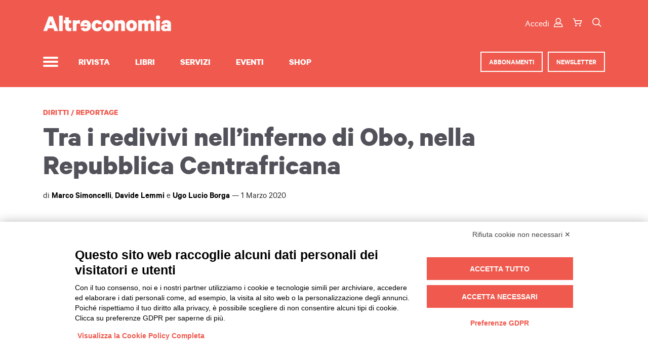

--- FILE ---
content_type: text/html; charset=UTF-8
request_url: https://altreconomia.it/tra-i-redivivi-nellinferno-di-obo-nella-repubblica-centrafricana/
body_size: 113742
content:
<!doctype html>
<html lang="it-IT">

<head>
    <meta charset="UTF-8">
    <meta name="viewport" content="width=device-width, initial-scale=1">

    <title>Tra i redivivi nell’inferno di Obo, nella Repubblica Centrafricana</title>
<link crossorigin data-rocket-preload as="font" href="https://altreconomia.it/app/themes/altreconomia/public/build/fonts/calibre-regular-v1005.woff2?a6397881915f21c5a2028e117f4b95f1" rel="preload">
<link crossorigin data-rocket-preload as="font" href="https://altreconomia.it/app/themes/altreconomia/public/build/fonts/calibre-regularitalic-v1005.woff2?36b31c7aa9b0631b59619652f5646f41" rel="preload">
<link crossorigin data-rocket-preload as="font" href="https://altreconomia.it/app/themes/altreconomia/public/build/fonts/calibre-medium-v1005.woff2?a583110d18fdb4e7de05daf1320cfee4" rel="preload">
<link crossorigin data-rocket-preload as="font" href="https://altreconomia.it/app/themes/altreconomia/public/build/fonts/calibre-semibold-v1005.woff2?27d5795bbda1bc31d3d116e1c9a46106" rel="preload">
<link crossorigin data-rocket-preload as="font" href="https://altreconomia.it/app/themes/altreconomia/public/build/fonts/calibre-bold-v1005.woff2?b9f85fc591000ed2454dac93866fd561" rel="preload">
<link crossorigin data-rocket-preload as="font" href="https://altreconomia.it/app/themes/altreconomia/public/build/fonts/source-serif-4-regular-v8.woff2?969dbc0fc0a583d67e38ac067bcc062e" rel="preload">
<link crossorigin data-rocket-preload as="font" href="https://altreconomia.it/app/themes/altreconomia/public/build/fonts/source-serif-4-regularitalic-v8.woff2?4d6ab2d0050f9384213698ada8f943cf" rel="preload">
<link crossorigin data-rocket-preload as="font" href="https://altreconomia.it/app/themes/altreconomia/public/build/fonts/altreconomia.woff?ce6b2758f8085b3f4e2a005d4cadbd11" rel="preload">
<style id="wpr-usedcss">.tippy-box[data-animation=fade][data-state=hidden]{opacity:0}[data-tippy-root]{max-width:calc(100vw - 10px)}.tippy-box{position:relative;background-color:#333;color:#fff;border-radius:4px;font-size:14px;line-height:1.4;white-space:normal;outline:0;transition-property:transform,visibility,opacity}.tippy-box[data-placement^=top]>.tippy-arrow{bottom:0}.tippy-box[data-placement^=top]>.tippy-arrow:before{bottom:-7px;left:0;border-width:8px 8px 0;border-top-color:initial;transform-origin:center top}.tippy-box[data-placement^=bottom]>.tippy-arrow{top:0}.tippy-box[data-placement^=bottom]>.tippy-arrow:before{top:-7px;left:0;border-width:0 8px 8px;border-bottom-color:initial;transform-origin:center bottom}.tippy-box[data-placement^=left]>.tippy-arrow{right:0}.tippy-box[data-placement^=left]>.tippy-arrow:before{border-width:8px 0 8px 8px;border-left-color:initial;right:-7px;transform-origin:center left}.tippy-box[data-placement^=right]>.tippy-arrow{left:0}.tippy-box[data-placement^=right]>.tippy-arrow:before{left:-7px;border-width:8px 8px 8px 0;border-right-color:initial;transform-origin:center right}.tippy-box[data-inertia][data-state=visible]{transition-timing-function:cubic-bezier(.54,1.5,.38,1.11)}.tippy-arrow{width:16px;height:16px;color:#333}.tippy-arrow:before{content:"";position:absolute;border-color:transparent;border-style:solid}.tippy-content{position:relative;padding:5px 9px;z-index:1}img:is([sizes=auto i],[sizes^="auto," i]){contain-intrinsic-size:3000px 1500px}.select2-container{box-sizing:border-box;display:inline-block;margin:0;position:relative;vertical-align:middle}.select2-container .select2-selection--single{box-sizing:border-box;cursor:pointer;display:block;height:28px;margin:0 0 -4px;-moz-user-select:none;user-select:none;-webkit-user-select:none}.select2-container .select2-selection--single .select2-selection__rendered{display:block;padding-left:8px;padding-right:20px;overflow:hidden;text-overflow:ellipsis;white-space:nowrap}.select2-container .select2-selection--single .select2-selection__clear{position:relative}.select2-container[dir=rtl] .select2-selection--single .select2-selection__rendered{padding-right:8px;padding-left:20px}.select2-container .select2-selection--multiple{box-sizing:border-box;cursor:pointer;display:block;min-height:32px;-moz-user-select:none;user-select:none;-webkit-user-select:none}.select2-container .select2-selection--multiple .select2-selection__rendered{display:inline-block;overflow:hidden;padding-left:8px;text-overflow:ellipsis;white-space:nowrap}.select2-container .select2-search--inline{float:left;padding:0}.select2-container .select2-search--inline .select2-search__field{margin-top:0!important;box-sizing:border-box;border:none;font-size:100%;margin:0;padding:0}.select2-container .select2-search--inline .select2-search__field::-webkit-search-cancel-button{-webkit-appearance:none}.select2-dropdown{background-color:#fff;border:1px solid #aaa;border-radius:4px;box-sizing:border-box;display:block;position:absolute;left:-100000px;width:100%;z-index:1051}.select2-results{display:block}.select2-results__options{list-style:none;margin:0;padding:0}.select2-results__option{padding:6px;-moz-user-select:none;user-select:none;-webkit-user-select:none}.select2-results__option[aria-selected],.select2-results__option[data-selected]{cursor:pointer}.select2-container--open .select2-dropdown{left:0}.select2-container--open .select2-dropdown--above{border-bottom:none;border-bottom-left-radius:0;border-bottom-right-radius:0}.select2-container--open .select2-dropdown--below{border-top:none;border-top-left-radius:0;border-top-right-radius:0}.select2-search--dropdown{display:block;padding:4px}.select2-search--dropdown .select2-search__field{padding:4px;width:100%;box-sizing:border-box}.select2-search--dropdown .select2-search__field::-webkit-search-cancel-button{-webkit-appearance:none}.select2-search--dropdown.select2-search--hide{display:none}.select2-hidden-accessible{border:0!important;clip:rect(0 0 0 0)!important;height:1px!important;margin:-1px!important;overflow:hidden!important;padding:0!important;position:absolute!important;width:1px!important}.select2-container .select2-selection--single{height:32px}.select2-container .select2-selection--single .select2-selection__rendered{line-height:32px}.select2-container{width:400px!important;margin-right:9px;vertical-align:top}.select2-selection--single{height:32px}.select2-selection--single .select2-selection__rendered{line-height:29px}.select2-selection--single .select2-selection__arrow{height:30px}.select2-container{vertical-align:top;margin-bottom:3px}.select2-container+span.description{display:block;margin-top:8px}.select2-search input{padding:6px}.select2-container{width:100%!important}.select2-container{width:100%}.select2-dropdown{z-index:999999!important}.select2-results{line-height:1.5em}.select2-results .select2-results__group,.select2-results .select2-results__option{margin:0;padding:8px}.select2-results .description{display:block;color:#999;padding-top:4px}.select2-dropdown{border-color:#ddd}.select2-dropdown--below{box-shadow:0 1px 1px rgba(0,0,0,.1)}.select2-dropdown--above{box-shadow:0 -1px 1px rgba(0,0,0,.1)}.select2-container .select2-selection__rendered.ui-sortable li{cursor:move}.select2-container .select2-selection{border-color:#ddd}.select2-container .select2-search__field{min-width:150px}.select2-container .select2-selection--single{height:40px}.select2-container .select2-selection--single .select2-selection__rendered{line-height:40px;padding-right:24px}.select2-container .select2-selection--single .select2-selection__arrow{right:3px;height:36px}.select2-container .select2-selection--multiple{min-height:28px;border-radius:0;line-height:1.5}.select2-container .select2-selection--multiple li{margin:0}.select2-container .select2-selection--multiple .select2-selection__choice{padding:2px 6px}.select2-container .select2-selection--multiple .select2-selection__choice .description{display:none}.select2-container .select2-selection__clear{color:#999;margin-top:-1px;z-index:1}.select2-container .select2-search--inline .select2-search__field{font-family:inherit;font-size:inherit;font-weight:inherit;padding:3px 0}img.emoji{display:inline!important;border:none!important;box-shadow:none!important;height:1em!important;width:1em!important;margin:0 .07em!important;vertical-align:-.1em!important;background:0 0!important;padding:0!important}:where(.wp-block-button__link){border-radius:9999px;box-shadow:none;padding:calc(.667em + 2px) calc(1.333em + 2px);text-decoration:none}:root :where(.wp-block-button .wp-block-button__link.is-style-outline),:root :where(.wp-block-button.is-style-outline>.wp-block-button__link){border:2px solid;padding:.667em 1.333em}:root :where(.wp-block-button .wp-block-button__link.is-style-outline:not(.has-text-color)),:root :where(.wp-block-button.is-style-outline>.wp-block-button__link:not(.has-text-color)){color:currentColor}:root :where(.wp-block-button .wp-block-button__link.is-style-outline:not(.has-background)),:root :where(.wp-block-button.is-style-outline>.wp-block-button__link:not(.has-background)){background-color:initial;background-image:none}:where(.wp-block-calendar table:not(.has-background) th){background:#ddd}:where(.wp-block-columns){margin-bottom:1.75em}:where(.wp-block-columns.has-background){padding:1.25em 2.375em}:where(.wp-block-post-comments input[type=submit]){border:none}.wp-block-comments{box-sizing:border-box}:where(.wp-block-cover-image:not(.has-text-color)),:where(.wp-block-cover:not(.has-text-color)){color:#fff}:where(.wp-block-cover-image.is-light:not(.has-text-color)),:where(.wp-block-cover.is-light:not(.has-text-color)){color:#000}:root :where(.wp-block-cover h1:not(.has-text-color)),:root :where(.wp-block-cover h2:not(.has-text-color)),:root :where(.wp-block-cover h3:not(.has-text-color)),:root :where(.wp-block-cover h4:not(.has-text-color)),:root :where(.wp-block-cover h5:not(.has-text-color)),:root :where(.wp-block-cover h6:not(.has-text-color)),:root :where(.wp-block-cover p:not(.has-text-color)){color:inherit}:where(.wp-block-file){margin-bottom:1.5em}:where(.wp-block-file__button){border-radius:2em;display:inline-block;padding:.5em 1em}:where(.wp-block-file__button):is(a):active,:where(.wp-block-file__button):is(a):focus,:where(.wp-block-file__button):is(a):hover,:where(.wp-block-file__button):is(a):visited{box-shadow:none;color:#fff;opacity:.85;text-decoration:none}:where(.wp-block-group.wp-block-group-is-layout-constrained){position:relative}.wp-block-image>a,.wp-block-image>figure>a{display:inline-block}.wp-block-image img{box-sizing:border-box;height:auto;max-width:100%;vertical-align:bottom}@media not (prefers-reduced-motion){.wp-block-image img.hide{visibility:hidden}.wp-block-image img.show{animation:.4s show-content-image}}.wp-block-image[style*=border-radius] img,.wp-block-image[style*=border-radius]>a{border-radius:inherit}.wp-block-image.aligncenter{text-align:center}.wp-block-image .aligncenter,.wp-block-image.aligncenter{display:table}.wp-block-image .aligncenter>figcaption,.wp-block-image.aligncenter>figcaption{caption-side:bottom;display:table-caption}.wp-block-image .aligncenter{margin-left:auto;margin-right:auto}.wp-block-image :where(figcaption){margin-bottom:1em;margin-top:.5em}:root :where(.wp-block-image.is-style-rounded img,.wp-block-image .is-style-rounded img){border-radius:9999px}.wp-block-image figure{margin:0}@keyframes show-content-image{0%{visibility:hidden}99%{visibility:hidden}to{visibility:visible}}:where(.wp-block-latest-comments:not([style*=line-height] .wp-block-latest-comments__comment)){line-height:1.1}:where(.wp-block-latest-comments:not([style*=line-height] .wp-block-latest-comments__comment-excerpt p)){line-height:1.8}:root :where(.wp-block-latest-posts.is-grid){padding:0}:root :where(.wp-block-latest-posts.wp-block-latest-posts__list){padding-left:0}ul{box-sizing:border-box}:root :where(.wp-block-list.has-background){padding:1.25em 2.375em}:where(.wp-block-navigation.has-background .wp-block-navigation-item a:not(.wp-element-button)),:where(.wp-block-navigation.has-background .wp-block-navigation-submenu a:not(.wp-element-button)){padding:.5em 1em}:where(.wp-block-navigation .wp-block-navigation__submenu-container .wp-block-navigation-item a:not(.wp-element-button)),:where(.wp-block-navigation .wp-block-navigation__submenu-container .wp-block-navigation-submenu a:not(.wp-element-button)),:where(.wp-block-navigation .wp-block-navigation__submenu-container .wp-block-navigation-submenu button.wp-block-navigation-item__content),:where(.wp-block-navigation .wp-block-navigation__submenu-container .wp-block-pages-list__item button.wp-block-navigation-item__content){padding:.5em 1em}:root :where(p.has-background){padding:1.25em 2.375em}:where(p.has-text-color:not(.has-link-color)) a{color:inherit}:where(.wp-block-post-comments-form) input:not([type=submit]),:where(.wp-block-post-comments-form) textarea{border:1px solid #949494;font-family:inherit;font-size:1em}:where(.wp-block-post-comments-form) input:where(:not([type=submit]):not([type=checkbox])),:where(.wp-block-post-comments-form) textarea{padding:calc(.667em + 2px)}:where(.wp-block-post-excerpt){box-sizing:border-box;margin-bottom:var(--wp--style--block-gap);margin-top:var(--wp--style--block-gap)}:where(.wp-block-preformatted.has-background){padding:1.25em 2.375em}:where(.wp-block-search__button){border:1px solid #ccc;padding:6px 10px}:where(.wp-block-search__input){font-family:inherit;font-size:inherit;font-style:inherit;font-weight:inherit;letter-spacing:inherit;line-height:inherit;text-transform:inherit}:where(.wp-block-search__button-inside .wp-block-search__inside-wrapper){border:1px solid #949494;box-sizing:border-box;padding:4px}:where(.wp-block-search__button-inside .wp-block-search__inside-wrapper) .wp-block-search__input{border:none;border-radius:0;padding:0 4px}:where(.wp-block-search__button-inside .wp-block-search__inside-wrapper) .wp-block-search__input:focus{outline:0}:where(.wp-block-search__button-inside .wp-block-search__inside-wrapper) :where(.wp-block-search__button){padding:4px 8px}:root :where(.wp-block-separator.is-style-dots){height:auto;line-height:1;text-align:center}:root :where(.wp-block-separator.is-style-dots):before{color:currentColor;content:"···";font-family:serif;font-size:1.5em;letter-spacing:2em;padding-left:2em}:root :where(.wp-block-site-logo.is-style-rounded){border-radius:9999px}:where(.wp-block-social-links:not(.is-style-logos-only)) .wp-social-link{background-color:#f0f0f0;color:#444}:where(.wp-block-social-links:not(.is-style-logos-only)) .wp-social-link-amazon{background-color:#f90;color:#fff}:where(.wp-block-social-links:not(.is-style-logos-only)) .wp-social-link-bandcamp{background-color:#1ea0c3;color:#fff}:where(.wp-block-social-links:not(.is-style-logos-only)) .wp-social-link-behance{background-color:#0757fe;color:#fff}:where(.wp-block-social-links:not(.is-style-logos-only)) .wp-social-link-bluesky{background-color:#0a7aff;color:#fff}:where(.wp-block-social-links:not(.is-style-logos-only)) .wp-social-link-codepen{background-color:#1e1f26;color:#fff}:where(.wp-block-social-links:not(.is-style-logos-only)) .wp-social-link-deviantart{background-color:#02e49b;color:#fff}:where(.wp-block-social-links:not(.is-style-logos-only)) .wp-social-link-discord{background-color:#5865f2;color:#fff}:where(.wp-block-social-links:not(.is-style-logos-only)) .wp-social-link-dribbble{background-color:#e94c89;color:#fff}:where(.wp-block-social-links:not(.is-style-logos-only)) .wp-social-link-dropbox{background-color:#4280ff;color:#fff}:where(.wp-block-social-links:not(.is-style-logos-only)) .wp-social-link-etsy{background-color:#f45800;color:#fff}:where(.wp-block-social-links:not(.is-style-logos-only)) .wp-social-link-facebook{background-color:#0866ff;color:#fff}:where(.wp-block-social-links:not(.is-style-logos-only)) .wp-social-link-fivehundredpx{background-color:#000;color:#fff}:where(.wp-block-social-links:not(.is-style-logos-only)) .wp-social-link-flickr{background-color:#0461dd;color:#fff}:where(.wp-block-social-links:not(.is-style-logos-only)) .wp-social-link-foursquare{background-color:#e65678;color:#fff}:where(.wp-block-social-links:not(.is-style-logos-only)) .wp-social-link-github{background-color:#24292d;color:#fff}:where(.wp-block-social-links:not(.is-style-logos-only)) .wp-social-link-goodreads{background-color:#eceadd;color:#382110}:where(.wp-block-social-links:not(.is-style-logos-only)) .wp-social-link-google{background-color:#ea4434;color:#fff}:where(.wp-block-social-links:not(.is-style-logos-only)) .wp-social-link-gravatar{background-color:#1d4fc4;color:#fff}:where(.wp-block-social-links:not(.is-style-logos-only)) .wp-social-link-instagram{background-color:#f00075;color:#fff}:where(.wp-block-social-links:not(.is-style-logos-only)) .wp-social-link-lastfm{background-color:#e21b24;color:#fff}:where(.wp-block-social-links:not(.is-style-logos-only)) .wp-social-link-linkedin{background-color:#0d66c2;color:#fff}:where(.wp-block-social-links:not(.is-style-logos-only)) .wp-social-link-mastodon{background-color:#3288d4;color:#fff}:where(.wp-block-social-links:not(.is-style-logos-only)) .wp-social-link-medium{background-color:#000;color:#fff}:where(.wp-block-social-links:not(.is-style-logos-only)) .wp-social-link-meetup{background-color:#f6405f;color:#fff}:where(.wp-block-social-links:not(.is-style-logos-only)) .wp-social-link-patreon{background-color:#000;color:#fff}:where(.wp-block-social-links:not(.is-style-logos-only)) .wp-social-link-pinterest{background-color:#e60122;color:#fff}:where(.wp-block-social-links:not(.is-style-logos-only)) .wp-social-link-pocket{background-color:#ef4155;color:#fff}:where(.wp-block-social-links:not(.is-style-logos-only)) .wp-social-link-reddit{background-color:#ff4500;color:#fff}:where(.wp-block-social-links:not(.is-style-logos-only)) .wp-social-link-skype{background-color:#0478d7;color:#fff}:where(.wp-block-social-links:not(.is-style-logos-only)) .wp-social-link-snapchat{background-color:#fefc00;color:#fff;stroke:#000}:where(.wp-block-social-links:not(.is-style-logos-only)) .wp-social-link-soundcloud{background-color:#ff5600;color:#fff}:where(.wp-block-social-links:not(.is-style-logos-only)) .wp-social-link-spotify{background-color:#1bd760;color:#fff}:where(.wp-block-social-links:not(.is-style-logos-only)) .wp-social-link-telegram{background-color:#2aabee;color:#fff}:where(.wp-block-social-links:not(.is-style-logos-only)) .wp-social-link-threads{background-color:#000;color:#fff}:where(.wp-block-social-links:not(.is-style-logos-only)) .wp-social-link-tiktok{background-color:#000;color:#fff}:where(.wp-block-social-links:not(.is-style-logos-only)) .wp-social-link-tumblr{background-color:#011835;color:#fff}:where(.wp-block-social-links:not(.is-style-logos-only)) .wp-social-link-twitch{background-color:#6440a4;color:#fff}:where(.wp-block-social-links:not(.is-style-logos-only)) .wp-social-link-twitter{background-color:#1da1f2;color:#fff}:where(.wp-block-social-links:not(.is-style-logos-only)) .wp-social-link-vimeo{background-color:#1eb7ea;color:#fff}:where(.wp-block-social-links:not(.is-style-logos-only)) .wp-social-link-vk{background-color:#4680c2;color:#fff}:where(.wp-block-social-links:not(.is-style-logos-only)) .wp-social-link-wordpress{background-color:#3499cd;color:#fff}:where(.wp-block-social-links:not(.is-style-logos-only)) .wp-social-link-whatsapp{background-color:#25d366;color:#fff}:where(.wp-block-social-links:not(.is-style-logos-only)) .wp-social-link-x{background-color:#000;color:#fff}:where(.wp-block-social-links:not(.is-style-logos-only)) .wp-social-link-yelp{background-color:#d32422;color:#fff}:where(.wp-block-social-links:not(.is-style-logos-only)) .wp-social-link-youtube{background-color:red;color:#fff}:where(.wp-block-social-links.is-style-logos-only) .wp-social-link{background:0 0}:where(.wp-block-social-links.is-style-logos-only) .wp-social-link svg{height:1.25em;width:1.25em}:where(.wp-block-social-links.is-style-logos-only) .wp-social-link-amazon{color:#f90}:where(.wp-block-social-links.is-style-logos-only) .wp-social-link-bandcamp{color:#1ea0c3}:where(.wp-block-social-links.is-style-logos-only) .wp-social-link-behance{color:#0757fe}:where(.wp-block-social-links.is-style-logos-only) .wp-social-link-bluesky{color:#0a7aff}:where(.wp-block-social-links.is-style-logos-only) .wp-social-link-codepen{color:#1e1f26}:where(.wp-block-social-links.is-style-logos-only) .wp-social-link-deviantart{color:#02e49b}:where(.wp-block-social-links.is-style-logos-only) .wp-social-link-discord{color:#5865f2}:where(.wp-block-social-links.is-style-logos-only) .wp-social-link-dribbble{color:#e94c89}:where(.wp-block-social-links.is-style-logos-only) .wp-social-link-dropbox{color:#4280ff}:where(.wp-block-social-links.is-style-logos-only) .wp-social-link-etsy{color:#f45800}:where(.wp-block-social-links.is-style-logos-only) .wp-social-link-facebook{color:#0866ff}:where(.wp-block-social-links.is-style-logos-only) .wp-social-link-fivehundredpx{color:#000}:where(.wp-block-social-links.is-style-logos-only) .wp-social-link-flickr{color:#0461dd}:where(.wp-block-social-links.is-style-logos-only) .wp-social-link-foursquare{color:#e65678}:where(.wp-block-social-links.is-style-logos-only) .wp-social-link-github{color:#24292d}:where(.wp-block-social-links.is-style-logos-only) .wp-social-link-goodreads{color:#382110}:where(.wp-block-social-links.is-style-logos-only) .wp-social-link-google{color:#ea4434}:where(.wp-block-social-links.is-style-logos-only) .wp-social-link-gravatar{color:#1d4fc4}:where(.wp-block-social-links.is-style-logos-only) .wp-social-link-instagram{color:#f00075}:where(.wp-block-social-links.is-style-logos-only) .wp-social-link-lastfm{color:#e21b24}:where(.wp-block-social-links.is-style-logos-only) .wp-social-link-linkedin{color:#0d66c2}:where(.wp-block-social-links.is-style-logos-only) .wp-social-link-mastodon{color:#3288d4}:where(.wp-block-social-links.is-style-logos-only) .wp-social-link-medium{color:#000}:where(.wp-block-social-links.is-style-logos-only) .wp-social-link-meetup{color:#f6405f}:where(.wp-block-social-links.is-style-logos-only) .wp-social-link-patreon{color:#000}:where(.wp-block-social-links.is-style-logos-only) .wp-social-link-pinterest{color:#e60122}:where(.wp-block-social-links.is-style-logos-only) .wp-social-link-pocket{color:#ef4155}:where(.wp-block-social-links.is-style-logos-only) .wp-social-link-reddit{color:#ff4500}:where(.wp-block-social-links.is-style-logos-only) .wp-social-link-skype{color:#0478d7}:where(.wp-block-social-links.is-style-logos-only) .wp-social-link-snapchat{color:#fff;stroke:#000}:where(.wp-block-social-links.is-style-logos-only) .wp-social-link-soundcloud{color:#ff5600}:where(.wp-block-social-links.is-style-logos-only) .wp-social-link-spotify{color:#1bd760}:where(.wp-block-social-links.is-style-logos-only) .wp-social-link-telegram{color:#2aabee}:where(.wp-block-social-links.is-style-logos-only) .wp-social-link-threads{color:#000}:where(.wp-block-social-links.is-style-logos-only) .wp-social-link-tiktok{color:#000}:where(.wp-block-social-links.is-style-logos-only) .wp-social-link-tumblr{color:#011835}:where(.wp-block-social-links.is-style-logos-only) .wp-social-link-twitch{color:#6440a4}:where(.wp-block-social-links.is-style-logos-only) .wp-social-link-twitter{color:#1da1f2}:where(.wp-block-social-links.is-style-logos-only) .wp-social-link-vimeo{color:#1eb7ea}:where(.wp-block-social-links.is-style-logos-only) .wp-social-link-vk{color:#4680c2}:where(.wp-block-social-links.is-style-logos-only) .wp-social-link-whatsapp{color:#25d366}:where(.wp-block-social-links.is-style-logos-only) .wp-social-link-wordpress{color:#3499cd}:where(.wp-block-social-links.is-style-logos-only) .wp-social-link-x{color:#000}:where(.wp-block-social-links.is-style-logos-only) .wp-social-link-yelp{color:#d32422}:where(.wp-block-social-links.is-style-logos-only) .wp-social-link-youtube{color:red}:root :where(.wp-block-social-links .wp-social-link a){padding:.25em}:root :where(.wp-block-social-links.is-style-logos-only .wp-social-link a){padding:0}:root :where(.wp-block-social-links.is-style-pill-shape .wp-social-link a){padding-left:.6666666667em;padding-right:.6666666667em}:root :where(.wp-block-tag-cloud.is-style-outline){display:flex;flex-wrap:wrap;gap:1ch}:root :where(.wp-block-tag-cloud.is-style-outline a){border:1px solid;font-size:unset!important;margin-right:0;padding:1ch 2ch;text-decoration:none!important}:root :where(.wp-block-table-of-contents){box-sizing:border-box}:where(.wp-block-term-description){box-sizing:border-box;margin-bottom:var(--wp--style--block-gap);margin-top:var(--wp--style--block-gap)}:where(pre.wp-block-verse){font-family:inherit}:root{--wp--preset--font-size--normal:16px;--wp--preset--font-size--huge:42px}.aligncenter{clear:both}.screen-reader-text{border:0;clip-path:inset(50%);height:1px;margin:-1px;overflow:hidden;padding:0;position:absolute;width:1px;word-wrap:normal!important}.screen-reader-text:focus{background-color:#ddd;clip-path:none;color:#444;display:block;font-size:1em;height:auto;left:5px;line-height:normal;padding:15px 23px 14px;text-decoration:none;top:5px;width:auto;z-index:100000}html :where(.has-border-color){border-style:solid}html :where([style*=border-top-color]){border-top-style:solid}html :where([style*=border-right-color]){border-right-style:solid}html :where([style*=border-bottom-color]){border-bottom-style:solid}html :where([style*=border-left-color]){border-left-style:solid}html :where([style*=border-width]){border-style:solid}html :where([style*=border-top-width]){border-top-style:solid}html :where([style*=border-right-width]){border-right-style:solid}html :where([style*=border-bottom-width]){border-bottom-style:solid}html :where([style*=border-left-width]){border-left-style:solid}html :where(img[class*=wp-image-]){height:auto;max-width:100%}:where(figure){margin:0 0 1em}html :where(.is-position-sticky){--wp-admin--admin-bar--position-offset:var(--wp-admin--admin-bar--height,0px)}@media screen and (max-width:600px){html :where(.is-position-sticky){--wp-admin--admin-bar--position-offset:0px}}:root{--wcm-btn-color:#5c7676;--wcm-btn-hover-color:--wcm-btn-hover-color}:root{--wp--preset--aspect-ratio--square:1;--wp--preset--aspect-ratio--4-3:4/3;--wp--preset--aspect-ratio--3-4:3/4;--wp--preset--aspect-ratio--3-2:3/2;--wp--preset--aspect-ratio--2-3:2/3;--wp--preset--aspect-ratio--16-9:16/9;--wp--preset--aspect-ratio--9-16:9/16;--wp--preset--color--black:#000000;--wp--preset--color--cyan-bluish-gray:#abb8c3;--wp--preset--color--white:#ffffff;--wp--preset--color--pale-pink:#f78da7;--wp--preset--color--vivid-red:#cf2e2e;--wp--preset--color--luminous-vivid-orange:#ff6900;--wp--preset--color--luminous-vivid-amber:#fcb900;--wp--preset--color--light-green-cyan:#7bdcb5;--wp--preset--color--vivid-green-cyan:#00d084;--wp--preset--color--pale-cyan-blue:#8ed1fc;--wp--preset--color--vivid-cyan-blue:#0693e3;--wp--preset--color--vivid-purple:#9b51e0;--wp--preset--gradient--vivid-cyan-blue-to-vivid-purple:linear-gradient(135deg,rgba(6, 147, 227, 1) 0%,rgb(155, 81, 224) 100%);--wp--preset--gradient--light-green-cyan-to-vivid-green-cyan:linear-gradient(135deg,rgb(122, 220, 180) 0%,rgb(0, 208, 130) 100%);--wp--preset--gradient--luminous-vivid-amber-to-luminous-vivid-orange:linear-gradient(135deg,rgba(252, 185, 0, 1) 0%,rgba(255, 105, 0, 1) 100%);--wp--preset--gradient--luminous-vivid-orange-to-vivid-red:linear-gradient(135deg,rgba(255, 105, 0, 1) 0%,rgb(207, 46, 46) 100%);--wp--preset--gradient--very-light-gray-to-cyan-bluish-gray:linear-gradient(135deg,rgb(238, 238, 238) 0%,rgb(169, 184, 195) 100%);--wp--preset--gradient--cool-to-warm-spectrum:linear-gradient(135deg,rgb(74, 234, 220) 0%,rgb(151, 120, 209) 20%,rgb(207, 42, 186) 40%,rgb(238, 44, 130) 60%,rgb(251, 105, 98) 80%,rgb(254, 248, 76) 100%);--wp--preset--gradient--blush-light-purple:linear-gradient(135deg,rgb(255, 206, 236) 0%,rgb(152, 150, 240) 100%);--wp--preset--gradient--blush-bordeaux:linear-gradient(135deg,rgb(254, 205, 165) 0%,rgb(254, 45, 45) 50%,rgb(107, 0, 62) 100%);--wp--preset--gradient--luminous-dusk:linear-gradient(135deg,rgb(255, 203, 112) 0%,rgb(199, 81, 192) 50%,rgb(65, 88, 208) 100%);--wp--preset--gradient--pale-ocean:linear-gradient(135deg,rgb(255, 245, 203) 0%,rgb(182, 227, 212) 50%,rgb(51, 167, 181) 100%);--wp--preset--gradient--electric-grass:linear-gradient(135deg,rgb(202, 248, 128) 0%,rgb(113, 206, 126) 100%);--wp--preset--gradient--midnight:linear-gradient(135deg,rgb(2, 3, 129) 0%,rgb(40, 116, 252) 100%);--wp--preset--font-size--small:13px;--wp--preset--font-size--medium:20px;--wp--preset--font-size--large:36px;--wp--preset--font-size--x-large:42px;--wp--preset--spacing--20:0.44rem;--wp--preset--spacing--30:0.67rem;--wp--preset--spacing--40:1rem;--wp--preset--spacing--50:1.5rem;--wp--preset--spacing--60:2.25rem;--wp--preset--spacing--70:3.38rem;--wp--preset--spacing--80:5.06rem;--wp--preset--shadow--natural:6px 6px 9px rgba(0, 0, 0, .2);--wp--preset--shadow--deep:12px 12px 50px rgba(0, 0, 0, .4);--wp--preset--shadow--sharp:6px 6px 0px rgba(0, 0, 0, .2);--wp--preset--shadow--outlined:6px 6px 0px -3px rgba(255, 255, 255, 1),6px 6px rgba(0, 0, 0, 1);--wp--preset--shadow--crisp:6px 6px 0px rgba(0, 0, 0, 1)}:where(.is-layout-flex){gap:.5em}:where(.is-layout-grid){gap:.5em}:where(.wp-block-post-template.is-layout-flex){gap:1.25em}:where(.wp-block-post-template.is-layout-grid){gap:1.25em}:where(.wp-block-columns.is-layout-flex){gap:2em}:where(.wp-block-columns.is-layout-grid){gap:2em}:root :where(.wp-block-pullquote){font-size:1.5em;line-height:1.6}.stopScroll{overflow-y:hidden!important}.wc-donation-in-action .wc-label-select.before{border-radius:0 4px 4px 0}.wc-donation-in-action .wc-label-select.after{border-radius:4px 0 0 4px}.wc-label-button{padding:10px;display:flex;align-items:center;justify-content:center;min-width:65px;float:left;width:auto;background-color:transparent;border:1px solid var(--wc-bg-color);color:var(--wc-bg-color);font-size:inherit;font-family:inherit;line-height:1.2;margin-right:12px;margin-bottom:12px;cursor:pointer;min-height:45px;text-align:center}label.wc-label-button.wc-active{background-color:var(--wc-bg-color);color:var(--wc-txt-color)}.wc-label-button>input{visibility:hidden;position:absolute}.wc-donation-f-donation-other-value{width:100%;margin-bottom:15px}#wc-donation-f-donation-other-value{width:100%;margin-bottom:10px}.wc-label-radio{margin:0 12px 12px 0;float:left;position:relative;padding-left:24px;cursor:pointer;font-size:inherit;-webkit-user-select:none;-moz-user-select:none;-ms-user-select:none;user-select:none;display:flex;align-items:flex-start;line-height:1.2}.wc-label-radio input{position:absolute;opacity:0;cursor:pointer;height:0;width:0}.wc-donation-popup{position:fixed;z-index:9999;left:0;right:0;top:0;bottom:0;width:100%;height:100%;display:none;visibility:hidden;transition:all .7s linear}.wc-donation-popup.wc-popup-show{display:block!important;visibility:visible!important}.wc-donation-popup span.wc-close{position:absolute;top:12px;right:12px;line-height:1;font-size:18px;font-family:cursive!important;color:#000!important;opacity:.8;cursor:pointer}.wc-donation-popup span.wc-close:hover{opacity:1}ul li.selected:not(.init){background:#333;color:#fff}.wc-donation-summary-total td span{font-weight:600}.wc-donation-tooltip{position:relative;display:inline-block;margin-left:10px;margin-top:10px;margin-bottom:15px}input[type=text].wc_donation_trubte_message,input[type=text].wc_donation_trubte_name{width:100%;max-width:250px;border:1px solid #ddd;box-shadow:none;-moz-box-shadow:none;-ms-box-shadow:none;-o-box-shadow:none;-webkit-box-shadow:none;background:#fff;border-radius:4px;margin-bottom:12px}input[type=text].wc_donation_trubte_message:focus,input[type=text].wc_donation_trubte_name:focus{background-color:#fff!important;outline:0!important}input[type=text].wc_donation_trubte_message{display:block}.wc_donation_on_cart{position:relative}.wc-donation-in-action{margin-bottom:20px}.wc_donation_on_cart.block{border-bottom:1px solid grey;margin-bottom:20px}.wc_donation_on_cart.list{border:2px solid #f8f8f8;margin-bottom:20px;border-radius:5px;padding:20px;box-shadow:rgba(99,99,99,.2) 0 2px 8px 0}.wc_donation_on_cart.list img{display:inline!important}.give-donor__load_more{border-radius:3px;background:#87c689;color:#fff;padding:.4em 1em;border:0;line-height:1.6;display:inline-block;font-family:inherit;cursor:pointer;text-decoration:none;transition:all .2s ease;box-shadow:0 0 0 -7px transparent;text-transform:uppercase;border-radius:3px;padding:19px 32px}.wc_donation_on_cart.table{overflow-x:auto}.cc-require-message{margin-top:15px;font-size:smaller;color:red}@keyframes spin{0%{transform:rotate(0)}100%{transform:rotate(360deg)}}.widget_wc-donation-widget{position:relative}.flip-clock-wrapper{font-size:10px}.pomodoro-clock-container{width:200px;height:200px;position:relative;margin:auto}.pomodoro-clock-container .timer-label{position:absolute;top:50%;left:50%;transform:translate(-50%,-50%);font-size:20px;text-align:center}.flip-clock-wrapper ul{width:45px!important;height:60px!important}.timer-label{font-size:24px;margin-top:20px}.button.wc-donation-social-share{padding:10px 11px;font-size:16px;cursor:pointer}.social-share-popup{display:none;position:fixed;z-index:10000;left:0;top:0;width:100%;height:100%;background-color:rgba(0,0,0,.4)}.column{float:left;width:43%;margin:15px;display:flex}.row:after{content:"";display:table;clear:both}.close{color:#aaa;float:right;font-size:28px;font-weight:700;cursor:pointer}.close:focus,.close:hover{color:#000;text-decoration:none}.flip{margin-top:15px!important}.widget ul.flip{width:25px!important;margin:3px}.non-clickable{pointer-events:none}.wc_donation_subscription_table .wps_sfw_subscription_expiry_number,.wc_donation_subscription_table .wps_sfw_subscription_number{appearance:none;-webkit-appearance:none;width:100%;font-size:14px;padding:10px;background-color:#fff;border:1px solid #caced1;border-radius:.25rem;color:#333030;cursor:pointer}.wc_donation_subscription_table input#wps_sfw_subscription_expiry_number,.wc_donation_subscription_table input#wps_sfw_subscription_number{width:auto;font-size:14px;padding:10px;background-color:#fff;border:1px solid #caced1;border-radius:.25rem;color:#333030;cursor:pointer}@-webkit-keyframes fpFadeInDown{0%{opacity:0;-webkit-transform:translate3d(0,-20px,0);transform:translate3d(0,-20px,0)}to{opacity:1;-webkit-transform:translate3d(0,0,0);transform:translate3d(0,0,0)}}@keyframes fpFadeInDown{0%{opacity:0;-webkit-transform:translate3d(0,-20px,0);transform:translate3d(0,-20px,0)}to{opacity:1;-webkit-transform:translate3d(0,0,0);transform:translate3d(0,0,0)}}.em{--theme-hue:0;--accent-hue:220;--accent-s:86%;--accent-l:57%;--text-color-richer:hsl(var(--theme-hue), 0%, 5%);--text-color-normal:hsl(var(--theme-hue), 0%, 13%);--text-color-softer:hsl(var(--theme-hue), 0%, 33%);--accent-color:hsl(var(--accent-hue), var(--accent-s), var(--accent-l));--accent-color-hover:hsl(var(--accent-hue), calc(var(--accent-s) - 10%), calc(var(--accent-l) - 8%));--border-color:hsl(var(--theme-hue), 0%, 73%);--border-color-softer:hsl(var(--theme-hue), 0%, 82%);--background-color:transparent;--background-color-softer:hsl(var(--theme-hue), 0%, 95%);--background-color-checkboxes:white;--background-color-inputs:white;--background-color-skeleton:#ededed;--background-color-skeleton-softer:hsl(var(--theme-hue), 0%, 95%);--code-background:hsl(var(--theme-hue), 0%, 95%);--button-primary-color:white;--font-weight:400;--font-family:"Raleway","HelveticaNeue","Helvetica Neue",Helvetica,Arial,sans-serif;--grid-max-width:960px;--icon-logo-office365:url("data:image/svg+xml,%3Csvg xmlns='http://www.w3.org/2000/svg' viewBox='0 0 2075 2499.8'%3E%3Cpath fill='%23eb3c00' d='M0 2016.6V496.8L1344.4 0 2075 233.7v2045.9l-730.6 220.3L0 2016.6l1344.4 161.8V409.2L467.6 613.8v1198.3z'/%3E%3C/svg%3E");--icon-logo-google-calendar:url("data:image/svg+xml,%3Csvg xmlns='http://www.w3.org/2000/svg' preserveAspectRatio='xMidYMid' viewBox='0 0 256 256'%3E%3Cpath fill='%23FFF' d='M195.368421 60.6315789H60.6315789V195.368421H195.368421z'/%3E%3Cpath fill='%23EA4335' d='M195.368421 256 256 195.368421l-30.315789-5.172416-30.31579 5.172416-5.533259 27.729581z'/%3E%3Cpath fill='%23188038' d='M0 195.368421v40.421053C0 246.955789 9.04421053 256 20.2105263 256h40.4210526l6.2252856-30.315789-6.2252856-30.31579-33.0323915-5.172416L0 195.368421Z'/%3E%3Cpath fill='%231967D2' d='M256 60.6315789V20.2105263C256 9.04421053 246.955789 0 235.789474 0h-40.421053c-3.688839 15.0358547-5.533259 26.1010948-5.533259 33.1957202 0 7.0946254 1.84442 16.2399117 5.533259 27.4358587 13.409565 3.8399077 23.514828 5.7598615 30.31579 5.7598615 6.800961 0 16.906224-1.9199538 30.315789-5.7598615Z'/%3E%3Cpath fill='%23FBBC04' d='M256 60.6315789h-60.631579V195.368421H256z'/%3E%3Cpath fill='%2334A853' d='M195.368421 195.368421H60.6315789V256H195.368421z'/%3E%3Cpath fill='%234285F4' d='M195.368421 0H20.2105263C9.04421053 0 0 9.04421053 0 20.2105263V195.368421h60.6315789V60.6315789H195.368421V0Z'/%3E%3Cpath fill='%234285F4' d='M88.2694737 165.153684c-5.0357895-3.402105-8.5221053-8.370526-10.4252632-14.938947l11.6884211-4.816842c1.0610526 4.042105 2.9136842 7.174737 5.5578947 9.397894 2.6273684 2.223158 5.8273687 3.317895 9.5663157 3.317895 3.823158 0 7.107369-1.162105 9.852632-3.486316 2.745263-2.32421 4.126315-5.288421 4.126315-8.875789 0-3.671579-1.448421-6.669474-4.345263-8.993684-2.896842-2.324211-6.534737-3.486316-10.88-3.486316h-6.7536839v-11.570526H102.72c3.738947 0 6.888421-1.010527 9.448421-3.031579 2.56-2.021053 3.84-4.783158 3.84-8.303158 0-3.132632-1.145263-5.625263-3.435789-7.494737-2.290527-1.869474-5.187369-2.812632-8.707369-2.812632-3.435789 0-6.1642104.909474-8.185263 2.745264-2.0197181 1.840674-3.5381792 4.164731-4.4126316 6.753684l-11.5705263-4.816842c1.5326316-4.345264 4.3452632-8.1852635 8.471579-11.5031583 4.1263157-3.3178947 9.3978947-4.9852631 15.7978949-4.9852631 4.732631 0 8.993684.9094737 12.766316 2.7452631 3.772631 1.8357895 6.736842 4.3789474 8.875789 7.6126316 2.138947 3.2505267 3.2 6.8884207 3.2 10.9305267 0 4.126315-.993684 7.612631-2.981053 10.475789-1.987368 2.863158-4.429473 5.052632-7.326315 6.585263v.690527c3.740515 1.542157 6.989694 4.07512 9.397894 7.326315 2.442106 3.284211 3.671579 7.208421 3.671579 11.789474s-1.162105 8.673684-3.486315 12.261053c-2.324211 3.587368-5.541053 6.416842-9.616843 8.471579-4.092631 2.054736-8.690526 3.099071-13.793684 3.099071-5.9115787.016718-11.3684208-1.684335-16.4042103-5.08644Zm71.7978943-58.00421-12.833684 9.28-6.416842-9.734737L163.84 90.0884211h8.825263v78.3326319h-12.597895v-61.271579Z'/%3E%3C/svg%3E");--icon-logo-apple:url("data:image/svg+xml,%3Csvg xmlns='http://www.w3.org/2000/svg' xml:space='preserve' viewBox='0 0 52.226 52.226'%3E%3Cpath d='M36.802 1.055 36.747 0l-1.05.113c-.103.011-10.252 1.234-10.948 12.581l-.07 1.136 1.136-.077c.116-.008 11.611-.925 10.987-12.698zm-1.981 1.267c-.191 6.838-5.511 8.74-7.953 9.253.93-6.645 5.749-8.67 7.953-9.253z'/%3E%3Cpath d='m46.584 37.517-.639-.207c-3.867-1.25-6.464-4.792-6.464-8.814 0-3.578 2.023-6.778 5.281-8.352l.972-.469-.542-.933c-.232-.4-2.401-3.943-6.983-5.116-3.634-.93-7.72-.107-12.149 2.447-1.875-1.138-8.103-4.418-13.058-1.13-.97.536-11.251 6.695-5.9 23.313.157.372 3.888 9.113 8.303 12.387 1.191 1.138 4.237 2.56 7.718.187.603-.249 4.638-1.802 7.198.017.945.647 2.595 1.38 4.338 1.38 1.322 0 2.697-.421 3.859-1.621.542-.469 5.493-4.888 8.066-11.888l.075-.204-.075-.997zm-9.402 11.598-.077.073c-2.193 2.303-5.518.1-5.641.018-1.308-.93-2.823-1.233-4.244-1.233-2.579 0-4.847.999-4.992 1.064l-.163.092c-3.019 2.107-5.086.253-5.305.042l-.118-.101c-3.993-2.912-7.663-11.507-7.668-11.51-5.008-15.568 4.586-20.66 4.994-20.867l.11-.065c4.647-3.12 11.327 1.396 11.393 1.441l.533.366.552-.333c4.16-2.515 7.914-3.37 11.157-2.539 2.642.676 4.326 2.327 5.15 3.342-3.347 2.051-5.381 5.63-5.381 9.591 0 4.556 2.735 8.604 6.902 10.365-2.565 6.261-7.153 10.213-7.202 10.254z'/%3E%3C/svg%3E");--icon-logo-outlook:url("data:image/svg+xml,%3Csvg xmlns='http://www.w3.org/2000/svg' viewBox='0 0 32 32'%3E%3Cpath fill='%230072c6' d='M19.484 7.937v5.477l1.916 1.205a.489.489 0 0 0 .21 0l8.238-5.554a1.174 1.174 0 0 0-.959-1.128Z'/%3E%3Cpath fill='%230072c6' d='m19.484 15.457 1.747 1.2a.522.522 0 0 0 .543 0c-.3.181 8.073-5.378 8.073-5.378v10.066a1.408 1.408 0 0 1-1.49 1.555h-8.874v-7.443ZM10.44 12.932a1.609 1.609 0 0 0-1.42.838 4.131 4.131 0 0 0-.526 2.218A4.05 4.05 0 0 0 9.02 18.2a1.6 1.6 0 0 0 2.771.022 4.014 4.014 0 0 0 .515-2.2 4.369 4.369 0 0 0-.5-2.281 1.536 1.536 0 0 0-1.366-.809Z'/%3E%3Cpath fill='%230072c6' d='M2.153 5.155v21.427L18.453 30V2Zm10.908 14.336a3.231 3.231 0 0 1-2.7 1.361 3.19 3.19 0 0 1-2.64-1.318A5.459 5.459 0 0 1 6.706 16.1a5.868 5.868 0 0 1 1.036-3.616 3.267 3.267 0 0 1 2.744-1.384 3.116 3.116 0 0 1 2.61 1.321 5.639 5.639 0 0 1 1 3.484 5.763 5.763 0 0 1-1.035 3.586Z'/%3E%3C/svg%3E");--icon-download:url("data:image/svg+xml,%3Csvg xmlns='http://www.w3.org/2000/svg' xml:space='preserve' viewBox='0 0 479 479' fill='%23555'%3E%3Cpath d='M158.4 196.8c-5.3 5.3-5.3 13.8 0 19.1l71.6 71.6c2.6 2.6 6.1 4 9.5 4s6.9-1.3 9.5-4l71.6-71.6c5.3-5.3 5.3-13.8 0-19.1s-13.8-5.3-19.1 0L253 245.3V13.5C253 6 247 0 239.5 0S226 6 226 13.5v231.8l-48.5-48.5c-5.3-5.3-13.9-5.3-19.1 0z'/%3E%3Cpath d='m460.2 307.4-47-170c-1.1-3.9-3.8-7-7.4-8.7l-1.3-.6c-1.8-.8-3.7-1.2-5.6-1.2h-84.7c-7.5 0-13.5 6-13.5 13.5s6 13.5 13.5 13.5h75.6l39.7 143.8h-105c-7.5 0-13.5 6-13.5 13.5v12.2c0 17.9-14.5 32.4-32.4 32.4h-82.4c-17.9 0-32.4-14.5-32.4-32.4v-12.2c0-7.5-6-13.5-13.5-13.5H49.4l39.9-144.1h75.6c7.5 0 13.5-6 13.5-13.5s-6-13.5-13.5-13.5H80.1c-1.9 0-3.8.4-5.6 1.2l-1.3.6c-3.6 1.7-6.4 4.8-7.4 8.7l-47 170c-.3 1.2-.5 2.4-.5 3.6v70.9c0 53.7 43.7 97.4 97.4 97.4h247.6c53.7 0 97.4-43.7 97.4-97.4V311c0-1.3-.1-2.5-.5-3.6zm-26.5 74.2c0 38.8-31.6 70.4-70.4 70.4H115.7c-38.8 0-70.4-31.6-70.4-70.4v-56.9H137c.7 32.1 27.1 58 59.4 58h82.4c32.3 0 58.7-25.9 59.4-58h95.7v56.9h-.2z'/%3E%3C/svg%3E");--icon-spinner:url("data:image/svg+xml;charset=utf8,%3Csvg xmlns='http://www.w3.org/2000/svg' display='block' preserveAspectRatio='xMidYMid' style='margin:auto;background:0 0' viewBox='0 0 100 100'%3E%3Crect width='7' height='21' x='46.5' y='7.5' fill='%2385a2b6' rx='0' ry='0'%3E%3Canimate attributeName='opacity' begin='-0.9166666666666666s' dur='1s' keyTimes='0;1' repeatCount='indefinite' values='1;0'/%3E%3C/rect%3E%3Crect width='7' height='21' x='46.5' y='7.5' fill='%2385a2b6' rx='0' ry='0' transform='rotate(30 50 50)'%3E%3Canimate attributeName='opacity' begin='-0.8333333333333334s' dur='1s' keyTimes='0;1' repeatCount='indefinite' values='1;0'/%3E%3C/rect%3E%3Crect width='7' height='21' x='46.5' y='7.5' fill='%2385a2b6' rx='0' ry='0' transform='rotate(60 50 50)'%3E%3Canimate attributeName='opacity' begin='-0.75s' dur='1s' keyTimes='0;1' repeatCount='indefinite' values='1;0'/%3E%3C/rect%3E%3Crect width='7' height='21' x='46.5' y='7.5' fill='%2385a2b6' rx='0' ry='0' transform='rotate(90 50 50)'%3E%3Canimate attributeName='opacity' begin='-0.6666666666666666s' dur='1s' keyTimes='0;1' repeatCount='indefinite' values='1;0'/%3E%3C/rect%3E%3Crect width='7' height='21' x='46.5' y='7.5' fill='%2385a2b6' rx='0' ry='0' transform='rotate(120 50 50)'%3E%3Canimate attributeName='opacity' begin='-0.5833333333333334s' dur='1s' keyTimes='0;1' repeatCount='indefinite' values='1;0'/%3E%3C/rect%3E%3Crect width='7' height='21' x='46.5' y='7.5' fill='%2385a2b6' rx='0' ry='0' transform='rotate(150 50 50)'%3E%3Canimate attributeName='opacity' begin='-0.5s' dur='1s' keyTimes='0;1' repeatCount='indefinite' values='1;0'/%3E%3C/rect%3E%3Crect width='7' height='21' x='46.5' y='7.5' fill='%2385a2b6' rx='0' ry='0' transform='rotate(180 50 50)'%3E%3Canimate attributeName='opacity' begin='-0.4166666666666667s' dur='1s' keyTimes='0;1' repeatCount='indefinite' values='1;0'/%3E%3C/rect%3E%3Crect width='7' height='21' x='46.5' y='7.5' fill='%2385a2b6' rx='0' ry='0' transform='rotate(210 50 50)'%3E%3Canimate attributeName='opacity' begin='-0.3333333333333333s' dur='1s' keyTimes='0;1' repeatCount='indefinite' values='1;0'/%3E%3C/rect%3E%3Crect width='7' height='21' x='46.5' y='7.5' fill='%2385a2b6' rx='0' ry='0' transform='rotate(240 50 50)'%3E%3Canimate attributeName='opacity' begin='-0.25s' dur='1s' keyTimes='0;1' repeatCount='indefinite' values='1;0'/%3E%3C/rect%3E%3Crect width='7' height='21' x='46.5' y='7.5' fill='%2385a2b6' rx='0' ry='0' transform='rotate(270 50 50)'%3E%3Canimate attributeName='opacity' begin='-0.16666666666666666s' dur='1s' keyTimes='0;1' repeatCount='indefinite' values='1;0'/%3E%3C/rect%3E%3Crect width='7' height='21' x='46.5' y='7.5' fill='%2385a2b6' rx='0' ry='0' transform='rotate(300 50 50)'%3E%3Canimate attributeName='opacity' begin='-0.08333333333333333s' dur='1s' keyTimes='0;1' repeatCount='indefinite' values='1;0'/%3E%3C/rect%3E%3Crect width='7' height='21' x='46.5' y='7.5' fill='%2385a2b6' rx='0' ry='0' transform='rotate(330 50 50)'%3E%3Canimate attributeName='opacity' begin='0s' dur='1s' keyTimes='0;1' repeatCount='indefinite' values='1;0'/%3E%3C/rect%3E%3C/svg%3E");--icon-info:url("data:image/svg+xml,%3Csvg xmlns='http://www.w3.org/2000/svg' xml:space='preserve' viewBox='0 0 64 64' fill='%23555'%3E%3Cpath d='M38.5351982 47.6064987H34.455101V28.4473c0-.5527-.4473-1-1-1h-4.5204945c-.5523071 0-1 .4473-1 1s.4476929 1 1 1h3.5204945v18.1591988h-5.1216011c-.5522003 0-1 .4472008-1 1 0 .5527.4477997 1 1 1h11.2016983c.5527 0 1-.4473 1-1 0-.5527993-.4472999-1.0000001-1-1.0000001z'/%3E%3Ccircle cx='32' cy='18' r='3'/%3E%3Cpath d='M32 0C14.3269005 0 0 14.3268995 0 32s14.3268995 32 32 32 32-14.3269005 32-32S49.6730995 0 32 0zm0 62C15.457901 62 2 48.542099 2 32 2 15.4580002 15.4578991 2 32 2s30 13.4580002 30 30c0 16.542099-13.457901 30-30 30z'/%3E%3C/svg%3E");--icon-updated:url("data:image/svg+xml,%3Csvg xmlns='http://www.w3.org/2000/svg' xml:space='preserve' viewBox='0 0 51.809 51.809' fill='%23555'%3E%3Cpath d='M48.881 24.904c-.552 0-1 .447-1 1 0 12.131-9.869 22-22 22-8.611 0-16.304-4.944-19.919-12.677l5.193 2.312c.504.228 1.096-.001 1.32-.507.225-.504-.002-1.095-.507-1.319l-7.309-3.254c-.506-.229-1.095.002-1.32.507L.085 40.275c-.225.504.002 1.095.507 1.319.132.06.271.087.406.087.383 0 .748-.221.914-.594l2.235-5.02c3.941 8.44 12.335 13.837 21.732 13.837 13.233 0 24-10.767 24-24 .002-.552-.446-1-.998-1zM51.215 10.173c-.506-.227-1.096.002-1.32.507l-2.266 5.09C43.694 7.307 35.306 1.904 25.881 1.904c-13.233 0-24 10.767-24 24 0 .553.448 1 1 1s1-.447 1-1c0-12.131 9.869-22 22-22 8.599 0 16.259 4.906 19.887 12.6l-5.116-2.277c-.505-.229-1.096.002-1.32.507-.225.504.002 1.095.507 1.319l7.309 3.254c.132.06.271.087.406.087.383 0 .748-.221.914-.594l3.254-7.309c.224-.503-.003-1.094-.507-1.318z'/%3E%3C/svg%3E");--icon-trash:url("data:image/svg+xml,%3Csvg xmlns='http://www.w3.org/2000/svg' viewBox='0 0 24 24' fill='%23555'%3E%3Cpath fill-rule='evenodd' d='M16 1.75V3h5.25a.75.75 0 0 1 0 1.5H2.75a.75.75 0 0 1 0-1.5H8V1.75C8 .784 8.784 0 9.75 0h4.5C15.216 0 16 .784 16 1.75zm-6.5 0a.25.25 0 0 1 .25-.25h4.5a.25.25 0 0 1 .25.25V3h-5V1.75z'/%3E%3Cpath d='M4.997 6.178a.75.75 0 1 0-1.493.144L4.916 20.92a1.75 1.75 0 0 0 1.742 1.58h10.684a1.75 1.75 0 0 0 1.742-1.581l1.413-14.597a.75.75 0 0 0-1.494-.144l-1.412 14.596a.25.25 0 0 1-.249.226H6.658a.25.25 0 0 1-.249-.226L4.997 6.178z'/%3E%3Cpath d='M9.206 7.501a.75.75 0 0 1 .793.705l.5 8.5A.75.75 0 1 1 9 16.794l-.5-8.5a.75.75 0 0 1 .705-.793zm6.293.793A.75.75 0 1 0 14 8.206l-.5 8.5a.75.75 0 0 0 1.498.088l.5-8.5z'/%3E%3C/svg%3E");--icon-edit:url("data:image/svg+xml,%3Csvg xmlns='http://www.w3.org/2000/svg' xml:space='preserve' viewBox='0 0 512 512' fill='%23777'%3E%3Cpath d='M498.125 92.38 419.62 13.874c-18.496-18.497-48.436-18.5-66.935 0-13.167 13.169-302.639 302.642-308.16 308.161-2.182 2.182-3.725 4.918-4.46 7.915L.502 491.068c-3.036 12.368 8.186 23.44 20.431 20.432 8.361-2.053 153.718-37.747 161.117-39.564 2.996-.735 5.734-2.278 7.915-4.46l308.161-308.161c18.496-18.497 18.501-48.436-.001-66.935zM39.957 472.043l1.612-6.562 4.951 4.951-6.563 1.611zm44.917-11.029-33.887-33.887 14.736-60.009 79.16 79.16-60.009 14.736zm93.148-29.367-97.668-97.668L332.559 81.773l97.668 97.668-252.205 252.206zM474.24 135.429l-19.508 19.507-97.667-97.668 19.507-19.507c5.294-5.293 13.867-5.298 19.163 0l78.506 78.507c5.295 5.295 5.295 13.864-.001 19.161z'/%3E%3C/svg%3E");--icon-calendar:url("data:image/svg+xml,%3Csvg xmlns='http://www.w3.org/2000/svg' xml:space='preserve' viewBox='0 0 512 512' fill='%23555'%3E%3Cpath d='M472 60h-8V44c0-13.234-10.766-24-24-24s-24 10.766-24 24v16H96V44c0-13.234-10.766-24-24-24S48 30.766 48 44v16h-8C17.944 60 0 77.944 0 100v352c0 22.056 17.944 40 40 40h432c22.056 0 40-17.944 40-40V100c0-22.056-17.944-40-40-40zm-40-16c0-4.411 3.589-8 8-8s8 3.589 8 8v23.981c0 .007-.001.013-.001.019s.001.013.001.019V92c0 4.411-3.589 8-8 8s-8-3.589-8-8V44zM72 36c4.411 0 8 3.589 8 8v48c0 4.411-3.589 8-8 8s-8-3.589-8-8V44c0-4.411 3.589-8 8-8zm400 440H40c-13.234 0-24-10.766-24-24V148h384c4.418 0 8-3.582 8-8s-3.582-8-8-8H16v-32c0-13.234 10.766-24 24-24h8v16c0 13.234 10.766 24 24 24s24-10.766 24-24V76h320v16c0 13.234 10.766 24 24 24s24-10.766 24-24V76h8c13.234 0 24 10.766 24 24v32h-16c-4.418 0-8 3.582-8 8s3.582 8 8 8h16v304c0 13.234-10.766 24-24 24z'/%3E%3Cpath d='M448 132h-16c-4.418 0-8 3.582-8 8s3.582 8 8 8h16c4.418 0 8-3.582 8-8s-3.582-8-8-8z'/%3E%3Cg stroke='null'%3E%3Crect width='30' height='15' x='206' y='222' rx='8'/%3E%3Crect width='30' height='15' x='277' y='222' rx='8'/%3E%3Crect width='30' height='15' x='346' y='222' rx='8'/%3E%3Crect width='30' height='15' x='416' y='222' rx='8'/%3E%3Crect width='30' height='15' x='66' y='302' rx='8'/%3E%3Crect width='30' height='15' x='136' y='302' rx='8'/%3E%3Crect width='30' height='15' x='206' y='302' rx='8'/%3E%3Crect width='30' height='15' x='276' y='302' rx='8'/%3E%3Crect width='30' height='15' x='346' y='302' rx='8'/%3E%3Crect width='30' height='15' x='416' y='302' rx='8'/%3E%3Crect width='30' height='15' x='66' y='392' rx='8'/%3E%3Crect width='30' height='15' x='136' y='392' rx='8'/%3E%3Crect width='30' height='15' x='206' y='392' rx='8'/%3E%3Crect width='30' height='15' x='276' y='392' rx='8'/%3E%3Crect width='30' height='15' x='346' y='392' rx='8'/%3E%3C/g%3E%3C/svg%3E");--icon-calendar-empty:url("data:image/svg+xml,%3Csvg xmlns='http://www.w3.org/2000/svg' xml:space='preserve' viewBox='0 0 512 512' fill='%23555'%3E%3Cg stroke='null'%3E%3Cpath d='M472 47.37289h-8V30.42374c0-14.01907-10.766-25.42373-24-25.42373s-24 11.40466-24 25.42373v16.94915H96V30.42374C96 16.40467 85.234 5.00001 72 5.00001S48 16.40467 48 30.42374v16.94915h-8c-22.056 0-40 19.00847-40 42.37288v372.88136c0 23.36441 17.944 42.37288 40 42.37288h432c22.056 0 40-19.00847 40-42.37288V89.74577c0-23.36441-17.944-42.37288-40-42.37288zm-40-16.94915c0-4.67267 3.589-8.47458 8-8.47458s8 3.80191 8 8.47458v25.4036c0 .00742-.001.01377-.001.02013s.001.01377.001.02013v25.4036c0 4.67267-3.589 8.47458-8 8.47458s-8-3.80191-8-8.47458V30.42374zM72 21.94916c4.411 0 8 3.80191 8 8.47458V81.2712c0 4.67267-3.589 8.47458-8 8.47458s-8-3.80191-8-8.47458V30.42374c0-4.67267 3.589-8.47458 8-8.47458zm400 466.10169H40c-13.234 0-24-11.40466-24-25.42373v-322.0339h384c4.418 0 8-3.79449 8-8.47458s-3.582-8.47458-8-8.47458H16V89.74575c0-14.01907 10.766-25.42373 24-25.42373h8v16.94915c0 14.01907 10.766 25.42373 24 25.42373s24-11.40466 24-25.42373V64.32202h320v16.94915c0 14.01907 10.766 25.42373 24 25.42373s24-11.40466 24-25.42373V64.32202h8c13.234 0 24 11.40466 24 25.42373v33.89831h-16c-4.418 0-8 3.79449-8 8.47458s3.582 8.47458 8 8.47458h16v322.0339c0 14.01907-10.766 25.42373-24 25.42373z'/%3E%3Cpath d='M448 123.64407h-16c-4.418 0-8 3.79449-8 8.47458s3.582 8.47458 8 8.47458h16c4.418 0 8-3.79449 8-8.47458s-3.582-8.47458-8-8.47458z'/%3E%3C/g%3E%3C/svg%3E");--icon-24h:url('data:image/svg+xml,<svg xmlns="http://www.w3.org/2000/svg" xml:space="preserve" fill="%23646468" stroke="%23646468" viewBox="0 0 461.5 461.5"><path d="M268.6 409.9c-3.6 1-7.3 1.8-11 2.6a17.7 17.7 0 1 0 7.1 34.7c4.4-.9 8.8-1.9 13.1-3a17.7 17.7 0 1 0-9.2-34.3zM145 400a179 179 0 0 1-10.2-4.9 17.7 17.7 0 0 0-16.4 31.5c4 2 8 4 12.1 5.8A17.7 17.7 0 0 0 145 400zM206 415.6c-3.8-.3-7.5-.7-11.2-1.2a17.7 17.7 0 1 0-5 35c4.4.7 8.9 1.2 13.3 1.6a17.7 17.7 0 1 0 2.9-35.4zM325.7 383.4c-3 2.2-6.2 4.2-9.5 6.2a17.7 17.7 0 0 0 18.4 30.3c3.8-2.3 7.6-4.7 11.2-7.2a17.7 17.7 0 0 0-20-29.3zM395.5 335.5c-8-5.7-19-4-24.8 4l-6.9 9a17.7 17.7 0 1 0 27.5 22.4c2.8-3.4 5.6-7 8.2-10.7 5.7-8 3.9-19-4-24.7zM420.3 270.9a17.7 17.7 0 0 0-22 12c-1 3.6-2.2 7.3-3.5 10.8a17.6 17.6 0 0 0 10.7 22.7 17.7 17.7 0 0 0 22.7-10.7c1.5-4.2 2.9-8.5 4.1-12.8a17.7 17.7 0 0 0-12-22zM453.6 155.3l-23.4 7.3A219 219 0 0 0 309.4 29.2l-.7-.3C262.7 9 212 5 163.2 18.2l-1.2.3a214 214 0 0 0-12.8 4c-.4 0-.7.2-1 .3a218.6 218.6 0 0 0-107 80l-.3.4c-2.5 3.6-5 7.4-7.4 11.2l-.4.7A219 219 0 0 0 9.5 294.8c9.4 31.1 25 59 46.5 83.2a17.7 17.7 0 0 0 26.5-23.7 183 183 0 0 1-27-39.4l-.1-.5-4.8-10.2v-.1a185.4 185.4 0 0 1 60.8-222.3l2.7-2A184.2 184.2 0 0 1 232 46.4a185.8 185.8 0 0 1 147.8 90.3l1.4 2.4.2.3c6 10.5 11 21.8 15 33.7l-23.3 7.3c-6.5 2-7.1 6.6-1.5 10.3l50.8 32.9a10 10 0 0 0 15-4.7l23.2-55.8c2.6-6.3-.6-9.8-7-7.8z"/><path d="M155.3 231.2a150.5 150.5 0 0 0-35 33 67 67 0 0 0-11.1 29.8H216v-29h-55.7a129.4 129.4 0 0 1 23-18.3 94.2 94.2 0 0 0 25-23.4 40.8 40.8 0 0 0 6.8-22.4 34.8 34.8 0 0 0-22.4-33.1c-7-2.9-16.7-4.3-29.3-4.3-12 0-21.4 1.5-28.2 4.5-6.8 3-12 7.3-15.8 13a57 57 0 0 0-7.7 23.4l35.7 3c1-7.3 3-12.3 5.8-15.2 3-2.9 6.6-4.3 11.2-4.3 4.3 0 8 1.4 10.9 4.2 2.9 2.7 4.3 6 4.3 10 0 3.6-1.5 7.4-4.4 11.5-2.9 4-9.6 9.9-20 17.6zM323.7 294v-24h16v-27.7h-16v-78.8h-31.1l-65 77.2V270h65v24h31zm-65.4-51.7 34.3-40.3v40.3h-34.3z"/></svg>');--icon-list-grouped:url("data:image/svg+xml,%3Csvg xmlns='http://www.w3.org/2000/svg' xml:space='preserve' viewBox='0 0 64 64' fill='%23555'%3E%3Cpath stroke='null' d='M1.52092 5.89552h60.86722c.84042 0 1.52107-.4472 1.52107-.9995 0-.5522-.68065-.9995-1.52107-.9995H1.52092C.68065 3.89652 0 4.34382 0 4.89602c0 .5523.68065.9995 1.52092.9995z'/%3E%3Cpath d='M62.98405 19.62524h-40c-.5522 0-.9995.4473-.9995.9995 0 .5523.4473.9995.9995.9995h40c.5523 0 .9996-.4472.9996-.9995 0-.5522-.4473-.9995-.9996-.9995z'/%3E%3Cpath stroke='null' d='M10.00888 13.67918c-3.87581 0-7.02924 3.15984-7.02924 7.04356 0 3.88384 3.15342 7.0437 7.02924 7.0437 3.87592 0 7.02934-3.15986 7.02934-7.0437 0-3.88372-3.15342-7.04356-7.02934-7.04356zm0 11.80281c-2.61911 0-4.74945-2.13465-4.74945-4.75925 0-2.62448 2.13034-4.75913 4.74945-4.75913 2.61925 0 4.74956 2.13465 4.74956 4.75913 0 2.62459-2.1303 4.75925-4.74956 4.75925zM1.52092 37.42953h60.86722c.84043 0 1.52108-.4472 1.52108-.9995 0-.5522-.68065-.9995-1.52108-.9995H1.52092c-.84027 0-1.52092.4473-1.52092.9995 0 .5523.68065.9995 1.52092.9995z'/%3E%3Cpath d='M62.98405 51.15925h-40c-.5522 0-.9995.4473-.9995.9995 0 .5523.4473.9995.9995.9995h40c.5523 0 .9996-.4472.9996-.9995 0-.5522-.4473-.9995-.9996-.9995z'/%3E%3Cpath stroke='null' d='M10.00888 45.21319c-3.87582 0-7.02924 3.15984-7.02924 7.04356 0 3.88384 3.15342 7.0437 7.02924 7.0437 3.87592 0 7.02934-3.15986 7.02934-7.0437 0-3.88372-3.15342-7.04356-7.02934-7.04356zm0 11.80281c-2.61912 0-4.74945-2.13465-4.74945-4.75925 0-2.62447 2.13033-4.75913 4.74945-4.75913 2.61925 0 4.74955 2.13466 4.74955 4.75913 0 2.6246-2.1303 4.75925-4.74955 4.75925z'/%3E%3C/svg%3E");--icon-list-grid:url("data:image/svg+xml,%3Csvg xmlns='http://www.w3.org/2000/svg' fill='none' stroke='%23555' stroke-linecap='round' viewBox='0 0 24 24'%3E%3Crect width='8' height='8' x='2' y='2' rx='0'/%3E%3Crect width='8' height='8' x='2' y='14' rx='0'/%3E%3Crect width='8' height='8' x='14' y='2' rx='0'/%3E%3Crect width='8' height='8' x='14' y='14' rx='0'/%3E%3C/svg%3E");--icon-filter:url("data:image/svg+xml;charset=utf8,%3Csvg xmlns='http://www.w3.org/2000/svg' xml:space='preserve' viewBox='0 0 256 256'%3E%3Cg fill='%23555' stroke-miterlimit='10' stroke-width='0'%3E%3Cpath d='M1.793 44.436943c0-3.0962784 2.5129216-5.6092 5.6092-5.6092h92.229271c3.0962784 0 5.6092 2.5129216 5.6092 5.6092s-2.5129216 5.6092-5.6092 5.6092H7.4022c-3.0962784 0-5.6092-2.510117-5.6092-5.6092zM87.7343578 211.563057c0-3.0962784 2.5129216-5.6092 5.6092-5.6092H248.5978c3.0962784 0 5.6092 2.5129216 5.6092 5.6092s-2.5129216 5.6092-5.6092 5.6092H93.3435578c-3.099083 0-5.6092-2.5129216-5.6092-5.6092zM1.793 128c0-3.0962784 2.5129216-5.6092 5.6092-5.6092h168.4947588c3.0962784 0 5.6092 2.5129216 5.6092 5.6092s-2.5129216 5.6092-5.6092 5.6092H7.4022c-3.0962784 0-5.6092-2.5129216-5.6092-5.6092z'/%3E%3Cpath d='M170.2877588 128c0-15.3243344 12.466447-27.793586 27.793586-27.793586S225.8749308 112.672861 225.8749308 128s-12.466447 27.793586-27.793586 27.793586S170.2877588 143.327139 170.2877588 128zm44.3659674 0c0-9.1401914-7.4349946-16.575186-16.575186-16.575186S181.5033542 118.8598086 181.5033542 128s7.4349946 16.575186 16.575186 16.575186 16.575186-7.4349946 16.575186-16.575186zM94.022271 44.436943c0-15.3243344 12.466447-27.793586 27.793586-27.793586 15.3243344 0 27.793586 12.466447 27.793586 27.793586s-12.466447 27.793586-27.793586 27.793586-27.793586-12.4692516-27.793586-27.793586zm44.368772 0c0-9.1401914-7.4349946-16.575186-16.575186-16.575186s-16.575186 7.4349946-16.575186 16.575186 7.4349946 16.575186 16.575186 16.575186 16.575186-7.4349946 16.575186-16.575186zM43.3655858 211.563057c0-15.3243344 12.466447-27.7907814 27.793586-27.7907814 15.3243344 0 27.7907814 12.466447 27.7907814 27.7907814 0 15.327139-12.466447 27.793586-27.7907814 27.793586s-27.793586-12.466447-27.793586-27.793586zm44.368772 0c0-9.1401914-7.43219-16.5723814-16.5723814-16.5723814s-16.575186 7.43219-16.575186 16.5723814 7.4349946 16.575186 16.575186 16.575186 16.5723814-7.4349946 16.5723814-16.575186z'/%3E%3Cpath d='M138.391043 44.436943c0-3.0962784 2.5129216-5.6092 5.6092-5.6092H248.5978c3.0962784 0 5.6092 2.5129216 5.6092 5.6092s-2.5129216 5.6092-5.6092 5.6092H144.000243c-3.099083 0-5.6092-2.510117-5.6092-5.6092zM214.6537262 128c0-3.0962784 2.5129216-5.6092 5.6092-5.6092H248.5978c3.0962784 0 5.6092 2.5129216 5.6092 5.6092s-2.5129216 5.6092-5.6092 5.6092h-28.3348738c-3.0962784 0-5.6092-2.5129216-5.6092-5.6092zM1.793 211.563057c0-3.0962784 2.5129216-5.6092 5.6092-5.6092h41.5725858c3.0962784 0 5.6092 2.5129216 5.6092 5.6092s-2.5129216 5.6092-5.6092 5.6092H7.4022c-3.0962784 0-5.6092-2.5129216-5.6092-5.6092z'/%3E%3C/g%3E%3C/svg%3E");--icon-filter-hide:url('data:image/svg+xml,<svg xmlns="http://www.w3.org/2000/svg" xml:space="preserve" viewBox="0 0 256 256"><g class="layer"><g fill="%23555" stroke-miterlimit="10" stroke-width="0"><path d="M1.8 44.4c0-3 2.5-5.6 5.6-5.6h92.2a5.6 5.6 0 1 1 0 11.3H7.4c-3 0-5.6-2.6-5.6-5.7zm86 167.2c0-3.1 2.5-5.6 5.5-5.6h155.3a5.6 5.6 0 0 1 0 11.2H93.3a5.6 5.6 0 0 1-5.6-5.6zM1.7 128c0-3.1 2.5-5.6 5.6-5.6h168.5a5.6 5.6 0 0 1 0 11.2H7.4c-3 0-5.6-2.5-5.6-5.6z"/><path d="M170.3 128a27.8 27.8 0 1 1 55.6 0 27.8 27.8 0 0 1-55.6 0zm44.3 0a16.6 16.6 0 1 0-33.1 0 16.6 16.6 0 0 0 33.1 0zM94 44.4a27.8 27.8 0 1 1 55.7.1 27.8 27.8 0 0 1-55.7 0zm44.4 0a16.6 16.6 0 1 0-33.2 0 16.6 16.6 0 0 0 33.2 0zm-95 167.2a27.8 27.8 0 1 1 55.6 0 27.8 27.8 0 0 1-55.6 0zm44.3 0a16.6 16.6 0 1 0-33.1 0 16.6 16.6 0 0 0 33.1 0z"/><path d="M138.4 44.4c0-3 2.5-5.6 5.6-5.6h104.6a5.6 5.6 0 0 1 0 11.3H144a5.6 5.6 0 0 1-5.6-5.7zm76.2 83.6c0-3.1 2.6-5.6 5.7-5.6h28.3a5.6 5.6 0 0 1 0 11.2h-28.3c-3.1 0-5.7-2.5-5.7-5.6zM1.8 211.6c0-3.1 2.5-5.6 5.6-5.6H49a5.6 5.6 0 0 1 0 11.2H7.4c-3 0-5.6-2.5-5.6-5.6z"/></g><rect width="339.7" height="9.6" x="-41.5" y="124.4" fill="%23545454" rx="6" ry="6" transform="rotate(45 128.4 129.2)"/></g></svg>');--icon-sort-desc:url("data:image/svg+xml,%3Csvg xmlns='http://www.w3.org/2000/svg' fill='%23555' viewBox='0 0 24 24'%3E%3Cpath stroke='%23555' stroke-linecap='round' stroke-linejoin='round' stroke-width='2' d='M4 6h16M7 12h10m-6 6h2'/%3E%3C/svg%3E");--icon-sort-asc:url("data:image/svg+xml,%3Csvg xmlns='http://www.w3.org/2000/svg' fill='%23555' transform='rotate(180)' viewBox='0 0 24 24'%3E%3Cpath stroke='%23555' stroke-linecap='round' stroke-linejoin='round' stroke-width='2' d='M4 6h16M7 12h10m-6 6h2'/%3E%3C/svg%3E");--icon-list:url("data:image/svg+xml,%3Csvg xmlns='http://www.w3.org/2000/svg' xml:space='preserve' viewBox='0 0 489.7 489.7' fill='%23555'%3E%3Cpath d='M52.7 134.75c29.1 0 52.7-23.7 52.7-52.7s-23.6-52.8-52.7-52.8S0 52.95 0 81.95s23.7 52.8 52.7 52.8zm0-81c15.6 0 28.2 12.7 28.2 28.2s-12.7 28.2-28.2 28.2-28.2-12.7-28.2-28.2 12.7-28.2 28.2-28.2zM52.7 297.55c29.1 0 52.7-23.7 52.7-52.7s-23.6-52.7-52.7-52.7S0 215.75 0 244.85s23.7 52.7 52.7 52.7zm0-80.9c15.6 0 28.2 12.7 28.2 28.2s-12.7 28.2-28.2 28.2-28.2-12.6-28.2-28.2 12.7-28.2 28.2-28.2zM52.7 460.45c29.1 0 52.7-23.7 52.7-52.7 0-29.1-23.7-52.7-52.7-52.7S0 378.75 0 407.75c0 29 23.7 52.7 52.7 52.7zm0-81c15.6 0 28.2 12.7 28.2 28.2 0 15.6-12.7 28.2-28.2 28.2s-28.2-12.7-28.2-28.2 12.7-28.2 28.2-28.2zM175.9 94.25h301.5c6.8 0 12.3-5.5 12.3-12.3s-5.5-12.3-12.3-12.3H175.9c-6.8 0-12.3 5.5-12.3 12.3s5.5 12.3 12.3 12.3zM175.9 257.15h301.5c6.8 0 12.3-5.5 12.3-12.3s-5.5-12.3-12.3-12.3H175.9c-6.8 0-12.3 5.5-12.3 12.3s5.5 12.3 12.3 12.3zM175.9 419.95h301.5c6.8 0 12.3-5.5 12.3-12.3s-5.5-12.3-12.3-12.3H175.9c-6.8 0-12.3 5.5-12.3 12.3s5.5 12.3 12.3 12.3z'/%3E%3C/svg%3E");--icon-map:url("data:image/svg+xml,%3Csvg xmlns='http://www.w3.org/2000/svg' xml:space='preserve' viewBox='0 0 24 24'%3E%3Cg fill='%23555' stroke='null'%3E%3Cpath d='M23.60271 6.00106c-.06052-.04356-.1382-.05504-.20853-.03174l-5.24662 1.74601c.45988-.98428.77708-1.91431.77708-2.61002 0-2.62885-2.14206-4.7674-4.77523-4.7674-2.63289 0-4.77523 2.13855-4.77523 4.7674 0 .38044.09287.82775.25022 1.31358l-1.35121-.44957c-.00646-.00226-.01321 0-.02-.0017-.01773-.00419-.0349-.00447-.0532-.00447-.0183 0-.03547.00028-.0532.00447-.00646.0017-.01349-.00057-.02.0017L.49322 8.5097c-.09452.03146-.15815.11938-.15815.21887v13.85684c0 .07417.03575.14386.09599.18742.03995.02867.08754.04356.13537.04356.02448 0 .04924-.00395.07316-.0121l7.56037-2.51589 7.56037 2.51589c.00028 0 .00085 0 .00113.00028.02335.00758.04754.01182.07207.01182s.04868-.00419.07202-.01182c.00028 0 .00085 0 .00113-.00028l7.63353-2.54033c.09457-.03146.15815-.11942.15815-.21887V6.1882c.00033-.07417-.03542-.14386-.09566-.18714l.00001-.00001zM7.96888 19.87843.79806 22.26481V8.89516l7.17086-2.38638v13.36965h-.00005.00001zM14.14937.70374c2.43082 0 4.4085 1.97444 4.4085 4.40129 0 .71987-.36758 1.71874-.88458 2.76796-.0957.19443-.19674.39057-.30145.58727-.40639.76229-.86854 1.52826-1.30673 2.21356-.15872.2484-.31409.48583-.46271.7089-.57865.8691-1.05004 1.51644-1.18541 1.70024l-.15787.2144c-.05009.06828-.16886.06941-.22008-.00113l-.1573-.21327c-.32253-.4386-2.5527-3.51001-3.59963-5.95846-.08188-.19133-.15622-.37875-.22206-.56085-.19843-.54874-.31913-1.04973-.31913-1.45857C9.74087 2.6782 11.71856.70376 14.14938.70376l-.00001-.00001zm1.45309 21.56107L8.4316 19.87843V6.50878l1.392.46332c.96929 2.45745 3.21545 5.58367 3.76316 6.32798l.15678.2127c.09429.12898.24626.20569.40611.20569.16013 0 .31154-.07671.40526-.20456l.15759-.21383c.11202-.15201.45087-.6173.88991-1.26272v10.22746h.00005zm7.63353-2.38638-7.17086 2.38638V11.34474c.58511-.89297 1.25437-1.98146 1.79868-3.04838l5.37246-1.78787v13.36993h-.00028z'/%3E%3Cpath d='M14.14937 7.56078c1.1407 0 2.06857-.9264 2.06857-2.06495-.00028-1.13882-.92821-2.06495-2.06857-2.06495-1.14041 0-2.06834.9264-2.06834 2.06495s.92792 2.06495 2.06834 2.06495zm0-3.76401c.93835 0 1.70161.76229 1.70189 1.69911 0 .93681-.76355 1.69911-1.70189 1.69911-.93835 0-1.70189-.76229-1.70189-1.69911s.76355-1.69911 1.70189-1.69911z'/%3E%3C/g%3E%3C/svg%3E");--icon-location:url("data:image/svg+xml,%3Csvg xmlns='http://www.w3.org/2000/svg' xml:space='preserve' viewBox='0 0 54.757 54.757' fill='%23555'%3E%3Cpath d='M27.557 12c-3.859 0-7 3.141-7 7s3.141 7 7 7 7-3.141 7-7-3.141-7-7-7zm0 12c-2.757 0-5-2.243-5-5s2.243-5 5-5 5 2.243 5 5-2.243 5-5 5z'/%3E%3Cpath d='M40.94 5.617C37.318 1.995 32.502 0 27.38 0c-5.123 0-9.938 1.995-13.56 5.617-6.703 6.702-7.536 19.312-1.804 26.952L27.38 54.757 42.721 32.6c5.755-7.671 4.922-20.281-1.781-26.983zm.159 25.814L27.38 51.243 13.639 31.4C8.44 24.468 9.185 13.08 15.235 7.031 18.479 3.787 22.792 2 27.38 2s8.901 1.787 12.146 5.031c6.05 6.049 6.795 17.437 1.573 24.4z'/%3E%3C/svg%3E");--icon-settings:url("data:image/svg+xml,%3Csvg xmlns='http://www.w3.org/2000/svg' xml:space='preserve' viewBox='0 0 54 54' fill='%23555'%3E%3Cpath d='M51.22 21h-5.052c-.812 0-1.481-.447-1.792-1.197s-.153-1.54.42-2.114l3.572-3.571c.525-.525.814-1.224.814-1.966 0-.743-.289-1.441-.814-1.967l-4.553-4.553c-1.05-1.05-2.881-1.052-3.933 0l-3.571 3.571c-.574.573-1.366.733-2.114.421-.75-.311-1.197-.98-1.197-1.792V2.78C33 1.247 31.753 0 30.22 0h-6.44C22.247 0 21 1.247 21 2.78v5.052c0 .812-.447 1.481-1.197 1.792-.748.313-1.54.152-2.114-.421l-3.571-3.571c-1.052-1.052-2.883-1.05-3.933 0l-4.553 4.553c-.525.525-.814 1.224-.814 1.967 0 .742.289 1.44.814 1.966l3.572 3.571c.573.574.73 1.364.42 2.114S8.644 21 7.832 21H2.78C1.247 21 0 22.247 0 23.78v6.439C0 31.753 1.247 33 2.78 33h5.052c.812 0 1.481.447 1.792 1.197s.153 1.54-.42 2.114l-3.572 3.571c-.525.525-.814 1.224-.814 1.966 0 .743.289 1.441.814 1.967l4.553 4.553c1.051 1.051 2.881 1.053 3.933 0l3.571-3.572c.574-.573 1.363-.731 2.114-.42.75.311 1.197.98 1.197 1.792v5.052c0 1.533 1.247 2.78 2.78 2.78h6.439c1.533 0 2.78-1.247 2.78-2.78v-5.052c0-.812.447-1.481 1.197-1.792.751-.312 1.54-.153 2.114.42l3.571 3.572c1.052 1.052 2.883 1.05 3.933 0l4.553-4.553c.525-.525.814-1.224.814-1.967 0-.742-.289-1.44-.814-1.966l-3.572-3.571c-.573-.574-.73-1.364-.42-2.114S45.356 33 46.168 33h5.052c1.533 0 2.78-1.247 2.78-2.78v-6.44c0-1.533-1.247-2.78-2.78-2.78zm.78 9.22c0 .43-.35.78-.78.78h-5.052c-1.624 0-3.019.932-3.64 2.432-.622 1.5-.295 3.146.854 4.294l3.572 3.571c.305.305.305.8 0 1.104l-4.553 4.553c-.304.304-.799.306-1.104 0l-3.571-3.572c-1.149-1.149-2.794-1.474-4.294-.854-1.5.621-2.432 2.016-2.432 3.64v5.052c0 .43-.35.78-.78.78h-6.44c-.43 0-.78-.35-.78-.78v-5.052c0-1.624-.932-3.019-2.432-3.64-.503-.209-1.021-.311-1.533-.311-1.014 0-1.997.4-2.761 1.164l-3.571 3.572c-.306.306-.801.304-1.104 0L7.046 42.4c-.305-.305-.305-.8 0-1.104l3.572-3.571c1.148-1.148 1.476-2.794.854-4.294C10.851 31.932 9.456 31 7.832 31H2.78c-.43 0-.78-.35-.78-.78v-6.44c0-.43.35-.78.78-.78h5.052c1.624 0 3.019-.932 3.64-2.432.622-1.5.295-3.146-.854-4.294l-3.572-3.571c-.305-.305-.305-.8 0-1.104l4.553-4.553c.304-.305.799-.305 1.104 0l3.571 3.571c1.147 1.147 2.792 1.476 4.294.854 1.5-.62 2.432-2.015 2.432-3.639V2.78c0-.43.35-.78.78-.78h6.439c.431 0 .781.35.781.78v5.052c0 1.624.932 3.019 2.432 3.64 1.502.622 3.146.294 4.294-.854l3.571-3.571c.306-.305.801-.305 1.104 0l4.553 4.553c.305.305.305.8 0 1.104l-3.572 3.571c-1.148 1.148-1.476 2.794-.854 4.294.621 1.5 2.016 2.432 3.64 2.432h5.052c.43-.001.78.349.78.779v6.44z'/%3E%3Cpath d='M27 18c-4.963 0-9 4.037-9 9s4.037 9 9 9 9-4.037 9-9-4.037-9-9-9zm0 16c-3.859 0-7-3.141-7-7s3.141-7 7-7 7 3.141 7 7-3.141 7-7 7z'/%3E%3C/svg%3E");--icon-clock:url("data:image/svg+xml,%3Csvg xmlns='http://www.w3.org/2000/svg' xml:space='preserve' viewBox='0 0 60 60' fill='%23555'%3E%3Cpath d='M30 0C13.458 0 0 13.458 0 30s13.458 30 30 30 30-13.458 30-30S46.542 0 30 0zm0 58C14.561 58 2 45.439 2 30S14.561 2 30 2s28 12.561 28 28-12.561 28-28 28z'/%3E%3Cpath d='M31 26.021V15.879c0-.553-.448-1-1-1s-1 .447-1 1v10.142c-1.399.364-2.494 1.459-2.858 2.858H19c-.552 0-1 .447-1 1s.448 1 1 1h7.142c.447 1.72 2 3 3.858 3 2.206 0 4-1.794 4-4 0-1.859-1.28-3.411-3-3.858zm-1 5.858c-1.103 0-2-.897-2-2s.897-2 2-2 2 .897 2 2-.897 2-2 2zM30 9.879c.552 0 1-.447 1-1v-1c0-.553-.448-1-1-1s-1 .447-1 1v1c0 .553.448 1 1 1zM30 49.879c-.552 0-1 .447-1 1v1c0 .553.448 1 1 1s1-.447 1-1v-1c0-.553-.448-1-1-1zM52 28.879h-1c-.552 0-1 .447-1 1s.448 1 1 1h1c.552 0 1-.447 1-1s-.448-1-1-1zM9 28.879H8c-.552 0-1 .447-1 1s.448 1 1 1h1c.552 0 1-.447 1-1s-.448-1-1-1zM44.849 13.615l-.707.707c-.391.391-.391 1.023 0 1.414.195.195.451.293.707.293s.512-.098.707-.293l.707-.707c.391-.391.391-1.023 0-1.414s-1.023-.39-1.414 0zM14.444 44.021l-.707.707c-.391.391-.391 1.023 0 1.414.195.195.451.293.707.293s.512-.098.707-.293l.707-.707c.391-.391.391-1.023 0-1.414s-1.024-.39-1.414 0zM45.556 44.021c-.391-.391-1.023-.391-1.414 0s-.391 1.023 0 1.414l.707.707c.195.195.451.293.707.293s.512-.098.707-.293c.391-.391.391-1.023 0-1.414l-.707-.707zM15.151 13.615c-.391-.391-1.023-.391-1.414 0s-.391 1.023 0 1.414l.707.707c.195.195.451.293.707.293s.512-.098.707-.293c.391-.391.391-1.023 0-1.414l-.707-.707z'/%3E%3C/svg%3E");--icon-folder:url("data:image/svg+xml,%3Csvg xmlns='http://www.w3.org/2000/svg' xml:space='preserve' viewBox='0 0 60 60' fill='%23555'%3E%3Cpath d='m26.525 10.5-4.618-6.451-.392-.549H0v53h60v-46H26.525zM58 12.5v5H31.536l-3.579-5H58zm-56 42v-49h18.485l5 7h.012l4.69 6.551c.195.272.501.417.813.418v.031h27v35H2z'/%3E%3C/svg%3E");--icon-category:var(--icon-folder);--icon-tag:url("data:image/svg+xml,%3Csvg xmlns='http://www.w3.org/2000/svg' xml:space='preserve' viewBox='0 0 502.418 502.418'%3E%3Cpath d='M101.791 0v502.418l149.413-114.577 149.423 114.577V0H101.791zm279.144 462.505-129.731-99.481-129.721 99.481V19.692h259.452v442.813z'/%3E%3C/svg%3E");--icon-ticket:url("data:image/svg+xml,%3Csvg xmlns='http://www.w3.org/2000/svg' xml:space='preserve' version='1.0' viewBox='0 0 64 64'%3E%3Cg fill='none' stroke='%23000' stroke-miterlimit='10' stroke-width='2'%3E%3Cpath d='M57 18c-1.504 1.504-2.705 2-5 2-4.59 0-8-3.41-8-8 0-2.295.496-3.496 2-5l-6-6L1 40l6 6c1.504-1.504 2.705-2 5-2 4.59 0 8 3.41 8 8 0 2.295-.496 3.496-2 5l6 6 39-39-6-6zM26 15l4 4M45 34l4 4'/%3E%3C/g%3E%3Cpath fill='none' stroke='%23000' stroke-miterlimit='10' stroke-width='2' d='m32 21 4 4M39 28l4 4'/%3E%3C/svg%3E");--icon-tickets:url('data:image/svg+xml,<svg xmlns="http://www.w3.org/2000/svg" fill="none" stroke="%23000" stroke-width="1.8" viewBox="0 0 64 64"><path d="M58.1 37.7 16.6 54.5l-2-5.5s4.2-2.1 2.8-5.8-6.2-3-6.2-3l-1.8-5.6L51 18.2l2 4.9s-4.4 2.7-3 6.5 6.3 3 6.3 3Z"/><path stroke-dasharray="9 4" d="m18.5 31 2.3 5.2M21.8 38.6l2 4.4M24.5 45l2.3 5.2"/><path d="m9.4 34.5 32.1-23.8 3.4 4s-3.5 4-1 7.2"/></svg>');--icon-attendees:url('data:image/svg+xml,<svg xmlns="http://www.w3.org/2000/svg" fill="%23646468" stroke="%23646468" stroke-width="0" viewBox="0 0 32 32"><path stroke="none" d="M23.3 26.1 17 22.6c2.4-1.8 3-5.4 3-7.5V11c0-2.8-3.7-6-7.5-6C8.8 5 5 8.2 5 11v4.2c0 1.9.8 5.6 3.1 7.5l-6.4 3.5S0 26.9 0 27.8v2.5c0 1 .8 1.7 1.7 1.7h21.6c1 0 1.7-.7 1.7-1.7v-2.5c0-1-1.7-1.7-1.7-1.7zm-.3 4H2v-1.9a3.2 3.2 0 0 1 .6-.3l6.5-3.5a2 2 0 0 0 .3-3.4C7.7 19.7 7 16.7 7 15.1V11c0-1.4 2.7-4 5.5-4 3 0 5.5 2.5 5.5 4v4.2c0 1.6-.5 4.6-2.2 6a2 2 0 0 0 .3 3.3l6.3 3.5h.1l.5.3V30zm7.3-9L24 17.6c2.4-1.8 3-5.4 3-7.5V6c0-2.8-3.7-6-7.4-6A8.8 8.8 0 0 0 13 3c.8.1 1.7.1 2.5.4 1-.8 2.4-1.3 3.9-1.3C22.3 2 25 4.5 25 6V10c0 1.6-.6 4.6-2.3 6a2 2 0 0 0 .3 3.3l6.4 3.5h.1l.5.3V25h-4c.6.5.8 1.1 1 2h3.3c1 0 1.7-.8 1.7-1.7v-2.5c0-1-1.7-1.7-1.7-1.7z"/></svg>');--icon-multiple:url('data:image/svg+xml,<svg xmlns="http://www.w3.org/2000/svg" xml:space="preserve" fill-rule="evenodd" clip-rule="evenodd" viewBox="0 0 64 64"><path fill="none" stroke="%23000" stroke-width="2.254626" d="m62.5 37.5-52 21L8 51.8s5.3-2.6 3.5-7.3c-1.7-4.6-7.7-3.7-7.7-3.7l-2.3-7L53.6 13l2.5 6.2s-5.5 3.3-3.7 8c1.7 4.9 7.8 3.9 7.8 3.9l2.3 6.3Z"/><path fill="none" stroke="%23000" stroke-dasharray="11.27313,5.01028" stroke-width="2.254626" d="m12.9 29.1 2.9 6.6m1.2 3 2.5 5.5m1 2.5 2.8 6.5"/><path fill="none" stroke="%23000" stroke-width="2.254626" d="M1.5 33.5 41.7 3.7l4.3 5s-4.4 5-1.3 9"/><path fill-rule="nonzero" d="M54 58.6v-6h-6V50h6v-6h2.5v6h6v2.5h-6v6h-2.6Z"/></svg>');--icon-at:url("data:image/svg+xml,%3Csvg xmlns='http://www.w3.org/2000/svg' viewBox='0 0 256 256'%3E%3Cpath d='M127.999 27.99512a100 100 0 1 0 55.2959 183.333 4.00018 4.00018 0 1 0-4.42969-6.6621 92.00763 92.00763 0 1 1 41.13379-76.6709c0 31.32324-15.03711 36-24 36s-24-4.67676-24-36v-40a4 4 0 0 0-8 0v14.74841a43.986 43.986 0 1 0 2.81739 45.94226c4.645 14.88452 14.84521 23.30933 29.18261 23.30933 20.03711 0 32-16.44825 32-44a100.11269 100.11269 0 0 0-100-100Zm0 136a36 36 0 1 1 36-36 36.04063 36.04063 0 0 1-36 36Z'/%3E%3C/svg%3E");--icon-next-circle:url("data:image/svg+xml,%3Csvg xmlns='http://www.w3.org/2000/svg' fill='none' viewBox='0 0 15 15'%3E%3Cpath stroke='%23555' stroke-linecap='square' d='m6.5 10.5 3-3-3-3'/%3E%3C/svg%3E");--icon-prev-circle:url("data:image/svg+xml,%3Csvg xmlns='http://www.w3.org/2000/svg' fill='none' viewBox='0 0 15 15'%3E%3Cpath stroke='%23555' stroke-linecap='square' d='m8.5 4.5-3 3 3 3'/%3E%3C/svg%3E");--icon-first-circle:url("data:image/svg+xml,%3Csvg xmlns='http://www.w3.org/2000/svg' fill='currentColor' viewBox='0 0 15 15'%3E%3Cpath stroke='%23555' stroke-linecap='square' d='m6.5 9.5-2-2 2-2m3 4-2-2 2-2'/%3E%3C/svg%3E");--icon-last-circle:url("data:image/svg+xml,%3Csvg xmlns='http://www.w3.org/2000/svg' fill='currentColor' viewBox='0 0 15 15'%3E%3Cpath stroke='%23555' stroke-linecap='square' d='m8.5 9.5 2-2-2-2m-3 4 2-2-2-2'/%3E%3C/svg%3E");--icon-cross-circle:url("data:image/svg+xml,%3Csvg xmlns='http://www.w3.org/2000/svg' fill='%23535358' viewBox='25 25 214 214'%3E%3Cpath d='M128 28.00012a100 100 0 1 0 100 100 100.113 100.113 0 0 0-100-100Zm0 192a92 92 0 1 1 92-92 92.10446 92.10446 0 0 1-92 92Zm34.82813-121.17139-29.17139 29.17139 29.17139 29.17139a3.99992 3.99992 0 1 1-5.65625 5.65722L128 133.65686l-29.17187 29.17187a3.99992 3.99992 0 0 1-5.65625-5.65722l29.17138-29.17139-29.17138-29.17139a3.99992 3.99992 0 0 1 5.65625-5.65722L128 122.34338l29.17188-29.17187a3.99992 3.99992 0 1 1 5.65625 5.65722Z'/%3E%3C/svg%3E");--icon-checkmark-circle:url("data:image/svg+xml,<svg xmlns=\"http://www.w3.org/2000/svg\" fill='%23535358' viewBox=\"25 25 214 214\"><path d=\"M174.9 101.2a4 4 0 0 1-.1 5.7l-58.7 56a4 4 0 0 1-5.5 0l-29.4-28a4 4 0 0 1 5.6-5.8l26.5 25.4 56-53.4a4 4 0 0 1 5.6.1ZM228 128A100 100 0 1 1 128 28a100.1 100.1 0 0 1 100 100Zm-8 0a92 92 0 1 0-92 92 92.1 92.1 0 0 0 92-92Z\"/></svg>");--icon-warning:url('data:image/svg+xml,<svg xmlns="http://www.w3.org/2000/svg" viewBox="0 0 256 256"><path d="M124 144v-40a4 4 0 0 1 8 0v40a4 4 0 0 1-8 0Zm109.30273 65.98291a19.79613 19.79613 0 0 1-17.32617 10.00928H40.02344a19.9998 19.9998 0 0 1-17.30957-30.019L110.69043 37.981a20.00012 20.00012 0 0 1 34.61914 0l87.97656 151.99218a19.798 19.798 0 0 1 .0166 20.00973Zm-6.94043-16.00244L138.38574 41.98828a12.00037 12.00037 0 0 0-20.77148 0L29.6377 193.98047a12.00033 12.00033 0 0 0 10.38574 18.01172h175.95312a12.00033 12.00033 0 0 0 10.38574-18.01172ZM128 172a8 8 0 1 0 8 8 7.99977 7.99977 0 0 0-8-8Z"/></svg>');--icon-close:url("data:image/svg+xml;charset=utf8,%3Csvg xmlns='http://www.w3.org/2000/svg' viewBox='0 0 20 20'%3E%3Cpath d='M15.898 4.045c-.271-.272-.713-.272-.986 0l-4.71 4.711-4.709-4.711c-.272-.272-.714-.272-.986 0s-.272.714 0 .986l4.709 4.711-4.71 4.711c-.272.271-.272.713 0 .986.136.136.314.203.492.203.179 0 .357-.067.493-.203l4.711-4.711 4.71 4.711c.137.136.314.203.494.203.178 0 .355-.067.492-.203.273-.273.273-.715 0-.986l-4.711-4.711 4.711-4.711c.274-.272.274-.714 0-.986z'/%3E%3C/svg%3E");--icon-chevron-down:url("data:image/svg+xml;charset=US-ASCII,%3Csvg%20width%3D%2220%22%20height%3D%2220%22%20xmlns%3D%22http%3A%2F%2Fwww.w3.org%2F2000%2Fsvg%22%3E%3Cpath%20d%3D%22M5%206l5%205%205-5%202%201-7%207-7-7%202-1z%22%20fill%3D%22%23555%22%2F%3E%3C%2Fsvg%3E");--icon-chevron-up:url("data:image/svg+xml,%3Csvg xmlns='http://www.w3.org/2000/svg' viewBox='0 0 24 24'%3E%3Cg fill='%23555'%3E%3Cpath d='M5.8 16.4c.4 0 .7-.1.9-.4l4.3-4.6c.5-.5 1.4-.5 1.9 0l4.3 4.6c.2.3.6.4.9.4 1.1 0 1.7-1.3.9-2.1l-6.2-6.8c-.5-.6-1.4-.6-1.9 0l-6.2 6.8c-.5.8.1 2.1 1.1 2.1z'%3E%3C/path%3E%3C/g%3E%3C/svg%3E");--icon-magnifying-glass:url("data:image/svg+xml,%3Csvg xmlns='http://www.w3.org/2000/svg' xml:space='preserve' viewBox='0 0 53.627 53.627'%3E%3Cpath d='M53.627 49.385 37.795 33.553C40.423 30.046 42 25.709 42 21 42 9.42 32.58 0 21 0S0 9.42 0 21s9.42 21 21 21c4.709 0 9.046-1.577 12.553-4.205l15.832 15.832 4.242-4.242zM2 21C2 10.523 10.523 2 21 2s19 8.523 19 19-8.523 19-19 19S2 31.477 2 21zm33.567 15.093c.178-.172.353-.347.525-.525.146-.151.304-.29.445-.445l14.262 14.262-1.415 1.415-14.261-14.263c.155-.141.293-.299.444-.444z'/%3E%3C/svg%3E");--icon-location-on:url("data:image/svg+xml,%3Csvg xmlns='http://www.w3.org/2000/svg' viewBox='0 0 24 24'%3E%3Cg fill='%2389ba89'%3E%3Cpath d='M12 1C7.6 1 4 4.6 4 9s8 14 8 14 8-9.6 8-14-3.6-8-8-8zm0 12c-2.2 0-4-1.8-4-4s1.8-4 4-4 4 1.8 4 4-1.8 4-4 4z'%3E%3C/path%3E%3C/g%3E%3C/svg%3E");--icon-location-off:url("data:image/svg+xml,%3Csvg xmlns='http://www.w3.org/2000/svg' viewBox='0 0 24 24'%3E%3Cg fill='%23c46464'%3E%3Cpath d='M12 1C7.6 1 4 4.6 4 9s8 14 8 14 8-9.6 8-14-3.6-8-8-8zm0 12c-2.2 0-4-1.8-4-4s1.8-4 4-4 4 1.8 4 4-1.8 4-4 4z'%3E%3C/path%3E%3C/g%3E%3C/svg%3E");--icon-checkmark:url("data:image/svg+xml,%3Csvg xmlns='http://www.w3.org/2000/svg' viewBox='0 0 24 24'%3E%3Cg fill='%23555'%3E%3Cpath d='M22.5 4.5c-.8-.8-2.2-.8-3 0L9 15l-4.5-4.5c-.8-.8-2.2-.8-3 0s-.8 2.2 0 3L9 21 22.5 7.5c.8-.8.8-2.2 0-3z'%3E%3C/path%3E%3C/g%3E%3C/svg%3E");--icon-plus:url("data:image/svg+xml,%3Csvg xmlns='http://www.w3.org/2000/svg' viewBox='0 0 256 256' fill='%23555'%3E%3Cpath d='M220 128a4.0002 4.0002 0 0 1-4 4h-84v84a4 4 0 0 1-8 0v-84H40a4 4 0 0 1 0-8h84V40a4 4 0 0 1 8 0v84h84a4.0002 4.0002 0 0 1 4 4Z'/%3E%3C/svg%3E");--icon-minus:url("data:image/svg+xml,%3Csvg xmlns='http://www.w3.org/2000/svg' viewBox='0 0 256 256' fill='%23555'%3E%3Cpath d='M216 132H40a4 4 0 0 1 0-8h176a4 4 0 0 1 0 8Z'/%3E%3C/svg%3E");--icon-compass:url("data:image/svg+xml,%3Csvg xmlns='http://www.w3.org/2000/svg' viewBox='0 0 24 24'%3E%3Cg fill='%23555555'%3E%3Cpath d='M12 2C6.5 2 2 6.5 2 12s4.5 10 10 10 10-4.5 10-10S17.5 2 12 2zm0 18c-4.4 0-8-3.6-8-8s3.6-8 8-8 8 3.6 8 8-3.6 8-8 8zM12 4l-2 8 2 8 2-8-2-8zm0 9c-.6 0-1-.4-1-1s.4-1 1-1 1 .4 1 1-.4 1-1 1z'%3E%3C/path%3E%3C/g%3E%3C/svg%3E");--icon-options-v:url("data:image/svg+xml,%3Csvg xmlns='http://www.w3.org/2000/svg' viewBox='0 0 24 24'%3E%3Cg fill='%23555555'%3E%3Ccircle cx='12' cy='12' r='2'%3E%3C/circle%3E%3Ccircle cx='12' cy='5' r='2'%3E%3C/circle%3E%3Ccircle cx='12' cy='19' r='2'%3E%3C/circle%3E%3C/g%3E%3C/svg%3E");--icon-point-down:url("data:image/svg+xml,%3Csvg xmlns='http://www.w3.org/2000/svg' viewBox='0 0 24 24'%3E%3Cg fill='%23555555'%3E%3Cpath d='M7.8 7h8.5c.8 0 1.3.8.9 1.5L13 15.6c-.4.6-1.3.6-1.7 0L6.9 8.5C6.5 7.8 7 7 7.8 7z'%3E%3C/path%3E%3C/g%3E%3C/svg%3E");--icon-expand:url('data:image/svg+xml,<svg xmlns="http://www.w3.org/2000/svg" fill="none" viewBox="0 0 32 32"><path stroke="%23535358" stroke-linecap="round" stroke-linejoin="round" stroke-width="2" d="m9 20 7 7 7-7m0-8-7-7-7 7"/></svg>');--icon-collapse:url('data:image/svg+xml,<svg xmlns="http://www.w3.org/2000/svg" fill="none" viewBox="0 0 32 32"><path stroke="%23535358" stroke-linecap="round" stroke-linejoin="round" stroke-width="2" d="m23 26-7-7-7 7M9 6l7 7 7-7"/></svg>');--icon-enter:url('data:image/svg+xml,<svg xmlns="http://www.w3.org/2000/svg" viewBox="0 0 20 20"><path fill="%23535358" d="M8 1v4h1V2h10v17H9v-3H8v4h12V1H8zm2 6 3 3H0v1h13l-3 3h1.5l3.5-3.5L11.5 7H10z"/></svg>');--icon-exit:url('data:image/svg+xml,<svg xmlns="http://www.w3.org/2000/svg" fill="%23ccc" stroke="%23ccc" viewBox="0 0 20 20"><path fill="%23535358" stroke="none" d="M0 1v19h12v-4h-1v3H1V2h10v3h1V1H0zm15 6 3 3H5v1h13l-3 3h1.5l3.5-3.5L16.5 7H15z"/></svg>');--icon-undo:url('data:image/svg+xml,<svg xmlns="http://www.w3.org/2000/svg" fill="none" viewBox="0 0 24 24"><path stroke="%23535358" stroke-linecap="round" stroke-linejoin="round" stroke-width="1.5" d="M4 7h11a5 5 0 0 1 0 10M4 7l3-3M4 7l3 3m1 7h3"/></svg>');--icon-phone:url('data:image/svg+xml,<svg xmlns="http://www.w3.org/2000/svg" fill="%23230000" stroke="%23230000" stroke-width="2.2" viewBox="0 0 48 48"><path fill="none" stroke-linecap="round" stroke-linejoin="round" d="M19.3 12.5a24 24 0 0 1-.9-4.4 3 3 0 0 0-3-2.6H8.7a3 3 0 0 0-3 3.3 37 37 0 0 0 33.6 33.6 3 3 0 0 0 3.3-3v-6.1c0-2.3-1.1-3.6-2.6-3.7a24 24 0 0 1-4.4-1c-1.7-.4-3.6 0-4.8 1.3l-3 3a31.3 31.3 0 0 1-12.6-12.6l3-3a4.9 4.9 0 0 0 1.2-4.8Z"/></svg>');--icon-file:url('data:image/svg+xml,<svg xmlns="http://www.w3.org/2000/svg" fill="none" stroke="%23000" viewBox="0 0 64 64"><path d="M44 8v8h8"/><path d="m52 16-8-8H12v48h40V16z"/></svg>');--icon-drag:url('data:image/svg+xml,<svg xmlns="http://www.w3.org/2000/svg" fill="none" stroke="%23555" stroke-width="0" viewBox="0 0 15 15"><path fill="%23555" fill-rule="evenodd" stroke="none" d="M4.5 2.5a1 1 0 1 1 2 0 1 1 0 0 1-2 0Zm4 0a1 1 0 1 1 2 0 1 1 0 0 1-2 0Zm-4 5a1 1 0 1 1 2 0 1 1 0 0 1-2 0Zm4 0a1 1 0 1 1 2 0 1 1 0 0 1-2 0Zm-4 5a1 1 0 1 1 2 0 1 1 0 0 1-2 0Zm4 0a1 1 0 1 1 2 0 1 1 0 0 1-2 0Z" clip-rule="evenodd"/></svg>');--button-icon-padding:20px;--counter-background:#F36752;--counter-color:#fff;--counter-background-tentative:#ddd;--counter-color-tentative:#888;--font-size:16px;--line-height:20px;--default-color:#666666;--default-border:#4b86b4;--palette-1-bg:#03396c;--palette-1-color:#FFFFFF;--meta-color:#787878;--meta-bg:transparent;--main-bg:#F5F5F5;--main-h3-color:#777777;--main-border-color:#cdcdcd}.em.pixelbones{--button-padding:0 30px;--input-padding:6px 10px;scroll-behavior:smooth!important;font-size:var(--font-size)!important;line-height:var(--line-height)!important;font-weight:var(--font-weight)!important;font-family:var(--font-family)!important;color:var(--text-color-normal)!important;background-color:var(--background-color)!important}.em.pixelbones .pixelbones{line-height:1.15;-webkit-text-size-adjust:100%;margin:0}.em.pixelbones main{display:block}.em.pixelbones h1{font-size:2em;margin:.67em 0}.em.pixelbones hr{box-sizing:content-box;height:0;overflow:visible;margin-top:30px!important;margin-bottom:35px!important;border-width:0!important;border-top:1px solid var(--border-color-softer)!important}.em.pixelbones code{font-family:monospace,monospace}.em.pixelbones pre{font-family:monospace,monospace;font-size:1em}.em.pixelbones a{color:var(--accent-color)!important;background-color:transparent!important;-webkit-box-shadow:none!important;box-shadow:none!important}.em.pixelbones b,.em.pixelbones strong{font-weight:bolder}.em.pixelbones small{font-size:80%}.em.pixelbones img{border-style:none}.em.pixelbones .input button,.em.pixelbones .input input,.em.pixelbones .input optgroup,.em.pixelbones .input select,.em.pixelbones .input textarea{display:inline-block;font-family:inherit;font-size:100%;line-height:1.15;margin:0}.em.pixelbones .input button,.em.pixelbones .input input{overflow:visible}.em.pixelbones .input button,.em.pixelbones .input select{text-transform:none}.em.pixelbones .input [type=button],.em.pixelbones .input [type=submit],.em.pixelbones .input button{-webkit-appearance:button}.em.pixelbones .input [type=button]::-moz-focus-inner,.em.pixelbones .input [type=submit]::-moz-focus-inner,.em.pixelbones .input button::-moz-focus-inner{border-style:none;padding:0}.em.pixelbones .input [type=button]:-moz-focusring,.em.pixelbones .input [type=submit]:-moz-focusring,.em.pixelbones .input button:-moz-focusring{outline:ButtonText dotted 1px}.em.pixelbones .input legend{color:inherit;display:table;max-width:100%;white-space:normal}.em.pixelbones .input progress{vertical-align:baseline}.em.pixelbones .input textarea{overflow:auto}.em.pixelbones .input [type=checkbox],.em.pixelbones .input [type=radio],.em.pixelbones .input legend{box-sizing:border-box;padding:0}.em.pixelbones .input [type=number]::-webkit-inner-spin-button,.em.pixelbones .input [type=number]::-webkit-outer-spin-button{height:auto}.em.pixelbones .input [type=search]{-webkit-appearance:textfield;outline-offset:-2px}.em.pixelbones .input [type=search]::-webkit-search-decoration{-webkit-appearance:none}.em.pixelbones .input ::-webkit-file-upload-button{-webkit-appearance:button;font:inherit}.em.pixelbones [hidden],.em.pixelbones template{display:none}.em.pixelbones *{box-sizing:border-box!important}.em.pixelbones h1,.em.pixelbones h2,.em.pixelbones h3,.em.pixelbones h4,.em.pixelbones h5,.em.pixelbones h6{margin-top:0!important;margin-bottom:20px!important;font-weight:300!important}.em.pixelbones h1{font-size:calc(var(--font-size) + 24px)!important;line-height:1.2!important;letter-spacing:-1px!important}.em.pixelbones h2,.em.pixelbones h3{font-size:calc(var(--font-size) + 20px)!important;line-height:1.25!important;letter-spacing:-1px!important}.em.pixelbones h3{font-size:calc(var(--font-size) + 14px)!important;line-height:1.3!important}.em.pixelbones h4{font-size:calc(var(--font-size) + 8px)!important;line-height:1.35!important;letter-spacing:-.8px!important}.em.pixelbones h5{font-size:calc(var(--font-size) + 2px)!important;line-height:1.5!important;letter-spacing:-.5px!important}.em.pixelbones h6{font-size:var(--font-size)!important;line-height:1.6!important;letter-spacing:0!important}@media (min-width:600px){.em.pixelbones h1{font-size:calc(var(--font-size) + 34px)!important}.em.pixelbones h2{font-size:calc(var(--font-size) + 26px)!important}.em.pixelbones h3{font-size:calc(var(--font-size) + 20px)!important}.em.pixelbones h4{font-size:calc(var(--font-size) + 14px)!important}.em.pixelbones h5{font-size:calc(var(--font-size) + 8px)!important}.em.pixelbones h6{font-size:var(--font-size)!important}}.em.pixelbones p{line-height:var(--line-height)!important}.em.pixelbones a :hover{color:var(--accent-color-hover)!important;background-color:transparent!important}.em.pixelbones a :focus{background-color:transparent!important}.em.pixelbones .button.input:not([data-nostyle]),.em.pixelbones .input .button:not([data-nostyle]),.em.pixelbones .input button:not([data-nostyle]),.em.pixelbones .input input[type=button]:not([data-nostyle]),.em.pixelbones .input input[type=submit]:not([data-nostyle]),.em.pixelbones button.input:not([data-nostyle]),.em.pixelbones input[type=button].input:not([data-nostyle]),.em.pixelbones input[type=submit].input:not([data-nostyle]),.em.pixelbones.input .button:not([data-nostyle]),.em.pixelbones.input button:not([data-nostyle]),.em.pixelbones.input input[type=button]:not([data-nostyle]),.em.pixelbones.input input[type=submit]:not([data-nostyle]){display:inline-block;height:38px!important;padding:var(--button-padding)!important;color:var(--text-color-softer)!important;text-align:center!important;font-size:11px!important;font-weight:600!important;line-height:38px!important;letter-spacing:1px!important;text-transform:uppercase!important;text-decoration:none!important;white-space:nowrap!important;background-color:transparent!important;border-radius:4px!important;border:1px solid var(--border-color)!important;cursor:pointer!important;box-sizing:border-box!important}.em.pixelbones .button.input:not([data-nostyle]).disabled,.em.pixelbones .input .button:not([data-nostyle]).disabled,.em.pixelbones .input button:not([data-nostyle]).disabled,.em.pixelbones .input input[type=button]:not([data-nostyle]).disabled,.em.pixelbones .input input[type=submit]:not([data-nostyle]).disabled,.em.pixelbones button.input:not([data-nostyle]).disabled,.em.pixelbones input[type=button].input:not([data-nostyle]).disabled,.em.pixelbones input[type=submit].input:not([data-nostyle]).disabled,.em.pixelbones.input .button:not([data-nostyle]).disabled,.em.pixelbones.input button:not([data-nostyle]).disabled,.em.pixelbones.input input[type=button]:not([data-nostyle]).disabled,.em.pixelbones.input input[type=submit]:not([data-nostyle]).disabled{pointer-events:none!important;opacity:.5!important}.em.pixelbones .input .button:not([data-nostyle]):focus,.em.pixelbones .input .button:not([data-nostyle]):hover,.em.pixelbones .input button.em.pixelbones .input:not([data-nostyle]):focus,.em.pixelbones .input button.em.pixelbones .input:not([data-nostyle]):hover,.em.pixelbones .input button:not([data-nostyle]):focus,.em.pixelbones .input button:not([data-nostyle]):hover,.em.pixelbones .input input[type=button].em.pixelbones .input:not([data-nostyle]):focus,.em.pixelbones .input input[type=button].em.pixelbones .input:not([data-nostyle]):hover,.em.pixelbones .input input[type=button]:not([data-nostyle]):focus,.em.pixelbones .input input[type=button]:not([data-nostyle]):hover,.em.pixelbones .input input[type=submit].em.pixelbones .input:not([data-nostyle]):focus,.em.pixelbones .input input[type=submit].em.pixelbones .input:not([data-nostyle]):hover,.em.pixelbones .input input[type=submit]:not([data-nostyle]):focus,.em.pixelbones .input input[type=submit]:not([data-nostyle]):hover,.em.pixelbones .input.button:not([data-nostyle]):focus,.em.pixelbones .input.button:not([data-nostyle]):hover,.em.pixelbones.input .button:not([data-nostyle]):focus,.em.pixelbones.input .button:not([data-nostyle]):hover,.em.pixelbones.input button:not([data-nostyle]):focus,.em.pixelbones.input button:not([data-nostyle]):hover,.em.pixelbones.input input[type=button]:not([data-nostyle]):focus,.em.pixelbones.input input[type=button]:not([data-nostyle]):hover,.em.pixelbones.input input[type=submit]:not([data-nostyle]):focus,.em.pixelbones.input input[type=submit]:not([data-nostyle]):hover,.em.pixelbones.input.button:not([data-nostyle]):focus,.em.pixelbones.input.button:not([data-nostyle]):hover{color:var(--text-color-normal)!important;border-color:var(--text-color-softer)!important;outline:0!important}.em.pixelbones .button.input:not([data-nostyle]),.em.pixelbones .input .button:not([data-nostyle]),.em.pixelbones .input button:not([data-nostyle]),.em.pixelbones button.input:not([data-nostyle]),.em.pixelbones.input .button:not([data-nostyle]),.em.pixelbones.input button:not([data-nostyle]){margin-bottom:10px!important}.em.pixelbones form{border:0!important;margin:0!important;padding:0!important;font-weight:400!important;overflow:visible;background:var(--background-color)!important;box-sizing:border-box!important;box-shadow:none!important}.em.pixelbones .input fieldset,.em.pixelbones .input input,.em.pixelbones .input select,.em.pixelbones .input textarea,.em.pixelbones.input fieldset,.em.pixelbones.input input,.em.pixelbones.input select,.em.pixelbones.input textarea{margin-bottom:15px!important}.em.pixelbones .input input[type=email],.em.pixelbones .input input[type=number],.em.pixelbones .input input[type=password],.em.pixelbones .input input[type=search],.em.pixelbones .input input[type=select-one],.em.pixelbones .input input[type=tel],.em.pixelbones .input input[type=text],.em.pixelbones .input input[type=url],.em.pixelbones .input select:not([multiple]),.em.pixelbones .input textarea,.em.pixelbones.input input[type=email],.em.pixelbones.input input[type=number],.em.pixelbones.input input[type=password],.em.pixelbones.input input[type=search],.em.pixelbones.input input[type=select-one],.em.pixelbones.input input[type=tel],.em.pixelbones.input input[type=text],.em.pixelbones.input input[type=url],.em.pixelbones.input select:not([multiple]),.em.pixelbones.input textarea{width:100%!important;height:38px!important;padding:var(--input-padding)!important;border-radius:4px!important;background-color:var(--background-color-inputs)!important;box-shadow:none!important;box-sizing:border-box!important;border:1px solid var(--border-color-softer)!important}.em.pixelbones .input input[type=email].inline,.em.pixelbones .input input[type=number].inline,.em.pixelbones .input input[type=password].inline,.em.pixelbones .input input[type=search].inline,.em.pixelbones .input input[type=select-one].inline,.em.pixelbones .input input[type=tel].inline,.em.pixelbones .input input[type=text].inline,.em.pixelbones .input input[type=url].inline,.em.pixelbones .input select:not([multiple]).inline,.em.pixelbones .input textarea.inline,.em.pixelbones.input input[type=email].inline,.em.pixelbones.input input[type=number].inline,.em.pixelbones.input input[type=password].inline,.em.pixelbones.input input[type=search].inline,.em.pixelbones.input input[type=select-one].inline,.em.pixelbones.input input[type=tel].inline,.em.pixelbones.input input[type=text].inline,.em.pixelbones.input input[type=url].inline,.em.pixelbones.input select:not([multiple]).inline,.em.pixelbones.input textarea.inline{width:auto!important;margin-bottom:0!important;display:inline-block!important}.em.pixelbones .input select.inline,.em.pixelbones.input select.inline{padding-right:30px!important}.em.pixelbones .input input.select-toggle,.em.pixelbones .input select:not([multiple]),.em.pixelbones.input input.select-toggle,.em.pixelbones.input select:not([multiple]){-webkit-appearance:none!important;background:url("data:image/svg+xml,%3Csvg xmlns='http://www.w3.org/2000/svg' fill='none' viewBox='0 0 15 15'%3E%3Cpath stroke='%23555' stroke-linecap='square' d='m4.5 6.5 3 3 3-3'/%3E%3C/svg%3E") right 0 top 55% no-repeat #fff!important;background-position-x:calc(100% - 5px)!important;background-size:20px 20px!important;cursor:pointer!important;vertical-align:top!important;padding-right:30px!important}.em.pixelbones .input input.select-toggle:focus,.em.pixelbones .input select:not([multiple]):focus,.em.pixelbones.input input.select-toggle:focus,.em.pixelbones.input select:not([multiple]):focus{background-image:url("data:image/svg+xml,%3Csvg xmlns='http://www.w3.org/2000/svg' fill='none' viewBox='0 0 15 15'%3E%3Cpath stroke='%23000' stroke-linecap='square' d='m10.5 8.5-3-3-3 3'/%3E%3C/svg%3E")!important}.em.pixelbones .input input[type=button],.em.pixelbones .input input[type=email],.em.pixelbones .input input[type=number],.em.pixelbones .input input[type=password],.em.pixelbones .input input[type=search],.em.pixelbones .input input[type=select-one],.em.pixelbones .input input[type=submit],.em.pixelbones .input input[type=tel],.em.pixelbones .input input[type=text],.em.pixelbones .input input[type=url],.em.pixelbones .input textarea,.em.pixelbones.input input[type=button],.em.pixelbones.input input[type=email],.em.pixelbones.input input[type=number],.em.pixelbones.input input[type=password],.em.pixelbones.input input[type=search],.em.pixelbones.input input[type=select-one],.em.pixelbones.input input[type=submit],.em.pixelbones.input input[type=tel],.em.pixelbones.input input[type=text],.em.pixelbones.input input[type=url],.em.pixelbones.input textarea{-webkit-appearance:none!important;-moz-appearance:none!important;appearance:none!important}.em.pixelbones .input textarea,.em.pixelbones.input textarea{min-height:65px!important;padding-top:6px!important;padding-bottom:6px!important}.em.pixelbones .input input[type=email]:focus,.em.pixelbones .input input[type=number]:focus,.em.pixelbones .input input[type=password]:focus,.em.pixelbones .input input[type=search]:focus,.em.pixelbones .input input[type=select-one]:focus,.em.pixelbones .input input[type=tel]:focus,.em.pixelbones .input input[type=text]:focus,.em.pixelbones .input input[type=url]:focus,.em.pixelbones .input select:focus,.em.pixelbones .input textarea:focus,.em.pixelbones.input input[type=email]:focus,.em.pixelbones.input input[type=number]:focus,.em.pixelbones.input input[type=password]:focus,.em.pixelbones.input input[type=search]:focus,.em.pixelbones.input input[type=select-one]:focus,.em.pixelbones.input input[type=tel]:focus,.em.pixelbones.input input[type=text]:focus,.em.pixelbones.input input[type=url]:focus,.em.pixelbones.input select:focus,.em.pixelbones.input textarea:focus{border:1px solid var(--accent-color)!important;outline:0!important}.em.pixelbones .input label:not([data-nostyle]),.em.pixelbones .input legend:not([data-nostyle]),.em.pixelbones.input label:not([data-nostyle]),.em.pixelbones.input legend:not([data-nostyle]){display:block!important;margin-bottom:8px!important;font-weight:400!important;font-size:var(--font-size);line-height:var(--line-height)}.em.pixelbones .input fieldset.inline,.em.pixelbones .input label.inline,.em.pixelbones.input fieldset.inline,.em.pixelbones.input label.inline{display:inline-block!important}.em.pixelbones .input fieldset,.em.pixelbones.input fieldset{padding:0!important;border-width:0!important}.em.pixelbones .input input[type=checkbox],.em.pixelbones.input input[type=checkbox]{-webkit-appearance:none!important;width:15px!important;height:15px!important;position:relative!important;top:2px!important}.em.pixelbones .input input[type=checkbox]:focus,.em.pixelbones.input input[type=checkbox]:focus{outline:0!important}.em.pixelbones .input input[type=checkbox]:before,.em.pixelbones.input input[type=checkbox]:before{content:""!important;display:none!important}.em.pixelbones .input input[type=checkbox]:checked:after,.em.pixelbones.input input[type=checkbox]:checked:after{opacity:1!important}.em.pixelbones .input input[type=checkbox]:after,.em.pixelbones.input input[type=checkbox]:after{content:""!important;opacity:0!important;display:block!important;left:4px!important;top:1px!important;position:absolute!important;width:6px!important;height:10px!important;border:2px solid #666!important;border-top:0!important;border-left:0!important;transform:rotate(30deg)!important;box-sizing:border-box!important}.em.pixelbones .input input[type=checkbox]:not([data-nostyle]),.em.pixelbones .input input[type=radio]:not([data-nostyle]),.em.pixelbones.input input[type=checkbox]:not([data-nostyle]),.em.pixelbones.input input[type=radio]:not([data-nostyle]){margin-bottom:0!important;display:inline-block!important;text-align:start!important;background-color:var(--background-color-checkboxes)!important;box-shadow:none!important;box-sizing:border-box!important;border:1px solid var(--border-color-softer)!important}.em.pixelbones .input input:disabled,.em.pixelbones .input select:disabled,.em.pixelbones .input textarea:disabled,.em.pixelbones.input input:disabled,.em.pixelbones.input select:disabled,.em.pixelbones.input textarea:disabled{opacity:.5;background-color:#efefef}.em.pixelbones ul{list-style:circle inside!important}.em.pixelbones ul{padding-left:0!important;margin-top:0!important}.em.pixelbones ul ul{font-size:100%!important;margin:10px 0 10px 30px!important;color:var(--text-color-softer)!important}.em.pixelbones li{margin-bottom:5px!important}.em.pixelbones code{padding:2px 5px!important;margin:0 2px!important;font-size:90%!important;white-space:nowrap!important;background:var(--code-background)!important;border:1px solid var(--border-color-softer)!important;border-radius:4px!important}.em.pixelbones pre>code{display:block!important;padding:10px 15px!important;white-space:pre!important;overflow:auto!important}.em.pixelbones table{width:100%}.em.pixelbones td,.em.pixelbones th{padding:12px 15px!important;text-align:left!important;border:0!important;border-bottom:1px solid var(--border-color-softer)!important}.em.pixelbones td:first-child,.em.pixelbones th:first-child{padding-left:0!important}.em.pixelbones td:last-child,.em.pixelbones th:last-child{padding-right:0!important}.em.pixelbones blockquote,.em.pixelbones figure,.em.pixelbones pre,.em.pixelbones table,.em.pixelbones ul{margin-bottom:25px!important}.em.pixelbones p{margin:0 0 25px!important}.em.pixelbones .screen-reader-text{border:0;padding:0;margin:0;position:absolute!important;height:1px;width:1px;overflow:hidden;clip:rect(1px 1px 1px 1px);clip:rect(1px,1px,1px,1px);clip-path:inset(50%);white-space:nowrap}.em.pixelbones section{padding:0;margin:0}.em.pixelbones .container:after,.em.pixelbones .row:after{content:""!important;display:table!important;clear:both!important}.em .em-icon{display:inline-block;font-size:20px;line-height:22px;width:20px;height:20px;color:var(--meta-dashicons);margin:0 0 -4px;padding:0;background-position:0 0;background-repeat:no-repeat;background-size:20px}.em .em-icon:focus{box-shadow:none}.em.em-calendar{--nav-color:#777;--nav-border:1px solid #dedede;--nav-background:none;--event-border-color:#ccc;--event-background-color:#dedede;--event-color:#fff;--header-border:1px solid #dedede;--header-background:transparent;--header-color:#888;--date-box-border:1px solid #dedede;--date-color:#999;--date-background:#fff;--date-border-color:#cdcdcd;--date-border:1px solid var(--date-border-color);--date-today-color:#999;--date-today-background:#ededed;--date-today-border:1px solid var(--date-today-background);--date-more-color:var(--nav-color);--calendar-background:#fff;--counter-background:#F36752;display:block;width:100%}.em.em-calendar section{display:grid;width:100%;padding:0;margin:0}.em.em-calendar section div{text-align:center;display:block}.em.em-calendar section>div{width:100%}.em .em-list-table div.table-wrap tr.loading .check-column input{opacity:.3}.em.em-calendar .em-cal-body{border-bottom:var(--date-box-border);background-color:var(--calendar-background);--grid-auto-rows:auto}.em.em-calendar .em-cal-body:not(.auto-aspect){grid-auto-rows:var(--grid-auto-rows)}.em.em-calendar .em-cal-body .em-cal-day{text-align:right}.em.em-calendar .em-cal-body .em-cal-day .em-cal-day-date{display:inline-block;text-align:center;position:relative;margin:0 0 10px}.em.em-calendar .em-cal-body .em-cal-day .em-cal-day-date.em-cal-day-date a,.em.em-calendar .em-cal-body .em-cal-day .em-cal-day-date.em-cal-day-date span{color:var(--date-color)!important;text-decoration:none!important;display:inline-block;margin:0;padding:5px 6px;width:34px;height:34px;font-size:16px;background:var(--date-background);border-radius:50%;box-sizing:border-box}.em.em-calendar .em-cal-body .em-cal-day.eventful-post .em-cal-day-date,.em.em-calendar .em-cal-body .em-cal-day.eventful-pre .em-cal-day-date{opacity:50%}.em.em-calendar .em-cal-body .em-cal-day.eventful .em-cal-day-date a,.em.em-calendar .em-cal-body .em-cal-day.eventful-post .em-cal-day-date a,.em.em-calendar .em-cal-body .em-cal-day.eventful-pre .em-cal-day-date a{border:var(--date-border)!important}.em.em-calendar .em-cal-body .em-cal-day span.date-day-colors{display:none;visibility:hidden}.em.em-calendar .em-cal-body>div{border:var(--date-box-border);border-right-width:0;border-bottom:none;padding:10px}.em.em-calendar .em-cal-body>div:nth-child(7n){border-right-width:1px}.em.em-calendar .em-cal-body.event-style-pill .em-cal-event{text-align:left;position:relative;height:28px;padding:0;margin:5px 0;cursor:pointer;font-size:14px}.em.em-calendar .em-cal-body.event-style-pill .em-cal-event>div{text-align:left;background-color:var(--event-background-color);border:1px solid var(--event-border-color);color:var(--event-color);position:absolute;width:calc(100% + 10px);height:28px;margin:0;padding:5px 8px;left:-5px;border-radius:5px;white-space:nowrap;overflow:hidden;text-overflow:ellipsis}.em.em-calendar .em-cal-body.event-style-pill .em-cal-event>div:hover{filter:brightness(95%)}.em.em-calendar .em-cal-body.event-style-pill .em-cal-event>div a{color:var(--event-text-color)!important;text-decoration:none!important}.em.em-calendar.size-small .em-cal-body{justify-items:center;align-items:center}.em.em-calendar.size-small .em-cal-body>div{padding:0}.em.em-calendar.size-small .em-cal-body .em-cal-day{aspect-ratio:1/1;text-align:center;display:grid;justify-items:center;align-items:center}.em.em-calendar.size-small .em-cal-body .em-cal-day .em-cal-day-date{position:relative;display:inline-block;text-align:center;margin:0}.em.em-calendar.size-small .em-cal-body .em-cal-day .em-cal-day-date a,.em.em-calendar.size-small .em-cal-body .em-cal-day .em-cal-day-date span{margin:0}.em.em-calendar.size-small .em-cal-body .em-cal-day .em-cal-event{display:none}.em.em-calendar.size-small{--header-border:none;--header-background:none;--header-color:#888;--date-box-border:0}.em.em-calendar.size-small .em-cal-body .em-cal-day .em-cal-day-date a,.em.em-calendar.size-small .em-cal-body .em-cal-day .em-cal-day-date span{padding:6px;width:36px;height:36px;font-size:16px}.em.em-calendar.size-small .em-cal-body.eventful a,.em.em-calendar.size-small .em-cal-body.eventful span{line-height:16px}.em.em-calendar.preview-tooltips .tippy-box{width:330px}.em.size-small div.em-loading{background-size:18% 18%}@media only screen and (min-width:40rem){.em.em-modal{display:flex!important;align-items:center!important;justify-content:center!important;position:fixed!important;top:0!important;left:0!important;width:100%!important;height:100%!important;padding:40px!important;margin:0!important;z-index:99998!important;background:rgba(0,0,0,.6)!important;opacity:0!important;visibility:hidden!important;backface-visibility:hidden!important;transition:all .3s cubic-bezier(.55,0,.1,1)!important;-webkit-transition:.3s cubic-bezier(.55,0,.1,1)!important;pointer-events:none;touch-action:none}.em.em-modal.active{opacity:1!important;visibility:visible!important;backdrop-filter:blur(4px);pointer-events:auto;touch-action:auto}}@media only screen and (max-width:40rem){.em.em-modal{display:none!important;visibility:hidden!important}.em.em-modal.active{display:block!important;visibility:visible!important}}.em.em-modal .em-modal-popup,.em.em-modal>form{margin:0 auto!important;padding:0!important;max-width:780px!important;min-height:200px!important;max-height:calc(100vh - 80px)!important}.em.em-modal>form{width:100%!important;border:0!important;background:0 0!important}.em.em-modal .em-modal-popup{display:flex!important;flex-direction:column!important;align-items:flex-start!important;justify-items:center!important;justify-content:start!important;position:relative!important;background-color:#fff!important;border-radius:3px!important;visibility:hidden!important;box-shadow:0 2px 10px rgba(0,0,0,.1)!important;transform:scale(1.2)!important;transition:all .3s cubic-bezier(.55,0,.1,1)!important;z-index:99999!important;pointer-events:none;touch-action:none}.em.em-modal .em-modal-popup.active{visibility:visible!important;opacity:1!important;transform:scale(1)!important;pointer-events:auto;touch-action:auto}.em.em-modal .em-modal-popup.active .em-close-modal,.em.em-modal .em-modal-popup.active .em-modal-content{opacity:1!important}.em.em-modal .em-modal-popup header{width:100%;border-bottom:1px solid #dedede;margin:0;padding:10px 0 7px 15px}.em.em-modal .em-modal-popup header a.em-close-modal{display:block;width:28px;height:28px;background:var(--icon-close) no-repeat;background-size:28px 28px;position:absolute!important;cursor:pointer!important;top:10px!important;right:10px!important;opacity:0!important;backface-visibility:hidden!important;transition:opacity .3s cubic-bezier(.55,0,.1,1),visibility .3s cubic-bezier(.55,0,.1,1)!important;-webkit-transition:opacity .3s cubic-bezier(.55,0,.1,1),visibility .3s cubic-bezier(.55,0,.1,1)!important;transition-delay:.15s!important}.em.em-modal .em-modal-popup header .em-modal-title{font-size:24px!important;line-height:1.3!important;padding:0 32px 0 0!important;margin:0!important}.em.em-modal .em-modal-popup header .em-modal-title a{color:var(--text-color-normal)!important}.em.em-modal .em-modal-popup header .em-modal-title a:hover{text-decoration:underline}.em.em-modal .em-modal-popup,.em.em-modal .em-modal-popup .em-modal-content{opacity:0!important;backface-visibility:hidden!important;transition-delay:.15s!important;width:100%!important}.em.em-modal .em-modal-popup .em-modal-content{transition:opacity .3s cubic-bezier(.55,0,.1,1)!important;margin:0;padding:20px 15px;overflow-y:auto!important}.em.em-modal .em-modal-popup .em-modal-content section header{width:100%;font-size:18px;padding:16px 0 14px;margin:0;border-bottom:1px solid #dedede}.em.em-modal .em-modal-popup .em-modal-content section>div{margin:15px 0}.em.em-modal .em-modal-popup footer{width:100%!important;border-top:1px solid #dedede!important;display:grid;grid-template-columns:1fr 1fr;align-items:center}.em.em-modal .em-modal-popup footer>div{padding:10px 25px!important}.em.em-modal .em-modal-popup footer>div .button,.em.em-modal .em-modal-popup footer>div button{margin:0!important}.em.em-modal .em-modal-popup footer div:first-child{justify-self:start}.em.em-modal .em-modal-popup footer div:not(:first-child):last-child{justify-self:end}.em.em-modal .em-modal-popup footer button.button{margin-bottom:0!important;padding-bottom:0!important}@media only screen and (max-width:39.99rem){.em.em-modal .em-modal-popup{position:fixed!important;top:0!important;left:0!important;width:100%!important;height:100%!important;max-height:100%!important;-webkit-overflow-scrolling:touch!important;border-radius:0!important;transform:scale(1.1)!important;padding:0!important;margin:0!important}.em.em-modal .em-modal-popup .em-modal-content{padding:10px 15px 15px}.em.em-search-advanced.em-modal footer>div{padding:10px 15px}.em.em-search-advanced.em-modal footer button.button{padding:0 20px!important}}.em .em-search-advanced,.em.em-search,.em.em-search-advanced{--border-color:#dedede;margin:10px 0 25px}.em .em-search-advanced form,.em.em-search form,.em.em-search-advanced form{--background-color:#fff}.em .em-search-advanced .em-search-main.em-search-main-bar,.em.em-search .em-search-main.em-search-main-bar,.em.em-search-advanced .em-search-main.em-search-main-bar{border:1px solid var(--border-color);padding:10px;width:100%;display:flex;-webkit-flex-direction:row;flex-direction:row;flex-wrap:nowrap;align-items:center;justify-items:stretch}.em .em-search-advanced .em-search-main.em-search-main-bar>div,.em.em-search .em-search-main.em-search-main-bar>div,.em.em-search-advanced .em-search-main.em-search-main-bar>div{flex:none}.em .em-search-advanced .em-search-main.em-search-main-bar>.em-search-geo,.em.em-search .em-search-main.em-search-main-bar>.em-search-geo,.em.em-search-advanced .em-search-main.em-search-main-bar>.em-search-geo{flex:auto;width:100%}.em .em-search-advanced .em-search-main.em-search-main-bar>.em-search-submit button,.em.em-search .em-search-main.em-search-main-bar>.em-search-submit button,.em.em-search-advanced .em-search-main.em-search-main-bar>.em-search-submit button{padding:0 20px!important;line-height:34px!important;height:34px!important;margin:0!important}.em .em-search-advanced .em-search-main input.em-search-geo,.em.em-search .em-search-main input.em-search-geo,.em.em-search-advanced .em-search-main input.em-search-geo{background:var(--icon-location) 8px 50% no-repeat!important;background-size:18px!important;padding-left:36px!important}.em .em-search-advanced .em-search-main input.em-search-geo.on,.em.em-search .em-search-main input.em-search-geo.on,.em.em-search-advanced .em-search-main input.em-search-geo.on{background-image:var(--icon-location-on)!important}.em .em-search-advanced .em-search-main input.em-search-geo.off,.em.em-search .em-search-main input.em-search-geo.off,.em.em-search-advanced .em-search-main input.em-search-geo.off{background-image:var(--icon-location-off)!important}.em .em-search-advanced .em-search-main input:-webkit-autofill,.em .em-search-advanced .em-search-main input:-webkit-autofill:focus,.em.em-search .em-search-main input:-webkit-autofill,.em.em-search .em-search-main input:-webkit-autofill:focus,.em.em-search-advanced .em-search-main input:-webkit-autofill,.em.em-search-advanced .em-search-main input:-webkit-autofill:focus{transition:background-color 600000s 0s,color 600000s 0s}.em .em-search-advanced button[type=submit].disabled:hover,.em.em-search button[type=submit].disabled:hover,.em.em-search-advanced button[type=submit].disabled:hover{cursor:not-allowed!important;pointer-events:auto!important}.em .em-search-advanced .em-search-advanced-trigger,.em.em-search .em-search-advanced-trigger,.em.em-search-advanced .em-search-advanced-trigger{width:55px;padding:0 15px}.em .em-search-advanced .em-search-views,.em.em-search .em-search-views,.em.em-search-advanced .em-search-views{width:52px;height:25px;padding:0 15px}.em .em-search-advanced .em-search-views [data-view=list],.em.em-search .em-search-views [data-view=list],.em.em-search-advanced .em-search-views [data-view=list]{background-image:var(--icon-list)!important}.em .em-search-advanced .em-search-views [data-view=calendar],.em.em-search .em-search-views [data-view=calendar],.em.em-search-advanced .em-search-views [data-view=calendar]{background-image:var(--icon-calendar)!important}.em .em-search-advanced .em-search-views [data-view=map],.em.em-search .em-search-views [data-view=map],.em.em-search-advanced .em-search-views [data-view=map]{background-image:var(--icon-map)!important}.em .em-search-advanced .em-search-views [data-view=grid],.em.em-search .em-search-views [data-view=grid],.em.em-search-advanced .em-search-views [data-view=grid]{background-image:var(--icon-list-grid)!important}.em .em-search-advanced .em-search-views button[data-view=map],.em.em-search .em-search-views button[data-view=map],.em.em-search-advanced .em-search-views button[data-view=map]{background-size:28px;width:28px;height:28px}.em .em-search-advanced .em-search-views .em-search-views-trigger,.em.em-search .em-search-views .em-search-views-trigger,.em.em-search-advanced .em-search-views .em-search-views-trigger{display:block;width:42px;height:25px;background:var(--icon-point-down) 30px 6px no-repeat;background-size:14px;padding:0 15px 0 0;margin:0;cursor:pointer}.em .em-search-advanced .em-search-views .em-search-views-trigger .em-search-view-option,.em.em-search .em-search-views .em-search-views-trigger .em-search-view-option,.em.em-search-advanced .em-search-views .em-search-views-trigger .em-search-view-option{display:block;width:25px;height:25px;background-size:25px;background-repeat:no-repeat;background-position:center center;background-color:transparent!important;text-indent:-10000px!important}.em .em-search-advanced .em-search-views .em-search-views-options,.em.em-search .em-search-views .em-search-views-options,.em.em-search-advanced .em-search-views .em-search-views-options{display:none}.em .em-search-advanced .em-search-views .tippy-content .em-search-views-options,.em.em-search .em-search-views .tippy-content .em-search-views-options,.em.em-search-advanced .em-search-views .tippy-content .em-search-views-options{display:block}.em .selectize-control.em-selectize.multidropdown .em-selectize-placeholder span.placeholder-count:hover>span:not(.clear){display:none;visibility:hidden}.em .selectize-control.em-selectize.multidropdown .em-selectize-placeholder span.placeholder-count span.clear-selection{display:none;visibility:hidden}.em .em-list-table-cols .em-list-table-cols-selected .item>span,.em.em-search-advanced .em-modal-content{flex:1 1 auto}.em.em-search-advanced .em-modal-content section>div{margin:0}.em.em-search-advanced .em-modal-content .selectize-control.em-selectize.multidropdown{margin-bottom:15px;max-height:none}.em.em-search-advanced .em-modal-content .selectize-control.em-selectize.multidropdown .selectize-dropdown{display:none!important;position:relative}.em.em-search-advanced .em-modal-content .selectize-control.em-selectize.multidropdown.dropdown-active{height:auto}.em .selectize-control.em-selectize.multidropdown.dropdown-active.no-options .selectize-dropdown,.em.em-search-advanced .em-modal-content .selectize-control.em-selectize.multidropdown.dropdown-active .selectize-dropdown{display:block!important}.em .selectize-control.em-selectize.multidropdown .em-selectize-placeholder span.placeholder-count span{display:inline-block}.em.em-modal.em-search-advanced section>header{border-bottom:0!important}.em .selectize-control{--border-radius:4px}.em .selectize-control.em-selectize:not(.always-open,.multidropdown) input,.em .selectize-control.em-selectize:not(.always-open,.multidropdown) input:focus{border:0!important;outline:0!important;height:auto!important;padding:0!important;margin:0!important;border-radius:0!important;background:0 0!important;width:auto!important}.em .selectize-control.em-selectize:not(.always-open,.multidropdown) .selectize-input{border-radius:var(--border-radius)!important;width:100%!important;min-height:38px!important;padding:6px 30px 6px 10px!important}.em .selectize-control.em-selectize:not(.always-open,.multidropdown) .selectize-input:after{display:inline-flex!important;content:"";position:absolute;border:0!important;background-image:var(--icon-chevron-down);background-size:16px 16px;height:16px;width:16px;margin-top:calc(16px/2*-1);right:8px;top:50%}.em .selectize-control.em-selectize:not(.always-open,.multidropdown) .selectize-input.focus:not(:focus){border:1px solid var(--border-color-softer)!important;box-shadow:none!important}.em .selectize-control.em-selectize:not(.always-open,.multidropdown) .selectize-input.focus.dropdown-active{border:1px solid var(--accent-color)!important;box-shadow:none!important;border-bottom:0!important;border-radius:var(--border-radius) var(--border-radius) 0 0!important}.em .selectize-control.em-selectize:not(.always-open,.multidropdown) .selectize-input.focus.dropdown-active:after{margin-top:-8px;transform:rotate(180deg)}.em .selectize-control.em-selectize:not(.always-open,.multidropdown) .selectize-input:not(.has-items) input{width:calc(100% - 40px)!important}.em .selectize-control.em-selectize:not(.always-open,.multidropdown).selectize-control{margin-bottom:15px!important}.em .selectize-control.em-selectize .selectize-dropdown{width:100%!important;left:0!important;top:calc(100% - 3px)!important;border-radius:0 0 var(--border-radius) var(--border-radius);border:1px solid var(--accent-color)!important;background-color:var(--background-color-inputs)!important;box-shadow:none!important;margin-bottom:0!important;border-top:0!important}.em .selectize-control.em-selectize.multidropdown .selectize-input{border:0!important;padding:0!important}.em .selectize-control.em-selectize.multidropdown .selectize-input.focus{border:0!important;box-shadow:none!important}.em .selectize-control.em-selectize.multidropdown .selectize-input input{border:1px solid #cdcdcd!important;border-radius:var(--border-radius);padding:5px;width:100%;background:var(--icon-magnifying-glass) 8px 50% no-repeat!important;background-size:18px!important;padding-left:36px!important;margin:10px 0 0!important;opacity:1!important;position:static!important}.em .selectize-control.em-selectize.multidropdown .selectize-input input:focus{border:1px solid #cdcdcd!important}.em .selectize-control.em-selectize.multidropdown .selectize-input:after{display:none!important}.em .selectize-control.em-selectize.multidropdown{width:100%;border:1px solid var(--border-color-softer)!important;background-color:var(--background-color-inputs)!important;border-radius:4px!important;cursor:pointer;max-height:40px;overflow:visible}.em .selectize-control.em-selectize.multidropdown.dropdown-active{height:100px}.em .selectize-control.em-selectize.multidropdown .selectize-dropdown{width:calc(100% + 2px)!important;left:-1px!important}.em .selectize-control.em-selectize.multidropdown .selectize-dropdown .selectize-dropdown-content{overflow-y:scroll;overflow-x:visible;max-height:500px}.em .selectize-control.em-selectize.multidropdown .em-selectize-placeholder{display:block;width:100%;height:38px;font-size:16px;color:#888;padding:8px 30px 8px 10px}.em .selectize-control.em-selectize.multidropdown .em-selectize-placeholder:after{display:inline-flex!important;content:"";position:absolute;border:0!important;background-image:var(--icon-chevron-down);background-size:16px 16px;height:16px;width:16px;margin-top:calc(16px/2*-1);right:8px;top:20px!important}.em .selectize-control.em-selectize.multidropdown .em-selectize-placeholder span.placeholder-count{border-radius:5px;color:#fff;background:#999;font-size:14px;padding:2px 6px;margin:0 10px 0 0;display:inline-block;text-align:center}.em .selectize-control.em-selectize.multidropdown .em-selectize-placeholder span.placeholder-count a.remove{color:inherit!important;background-color:inherit!important;border-right:1px solid #ccc;display:inline-block;padding:0 5px 0 2px;margin-right:5px;font-size:12px;text-decoration:none}.em .selectize-control.em-selectize.multidropdown .em-selectize-placeholder span.placeholder-count a.remove:hover{text-decoration:none}.em .selectize-control.em-selectize.multidropdown .em-selectize-placeholder span.placeholder-count:hover>span.clear-selection{display:inline-block;visibility:visible}.em .selectize-control.em-selectize.multidropdown.dropdown-active{border:1px solid var(--accent-color)!important;border-radius:4px 4px 0 0!important}.em .selectize-control.em-selectize.multidropdown.dropdown-active .em-selectize-placeholder:after{margin-top:-8px;transform:rotate(180deg)}.em .selectize-control.em-selectize.multidropdown.dropdown-active.no-options{border-radius:var(--border-radius)!important}.em .selectize-control.em-selectize.multidropdown.dropdown-active .selectize-dropdown{opacity:1;pointer-events:all}.em .selectize-control.em-selectize.multidropdown .selectize-dropdown{display:block!important;opacity:0;pointer-events:none}.em .selectize-control.em-selectize.multidropdown:not(.dropdown-active)>.selectize-input{opacity:0;position:absolute;z-index:-1;pointer-events:none}.em .selectize-control.em-selectize.multidropdown .selectize-input{width:calc(100% - 20px)!important;margin:0 10px 5px!important}.em .selectize-control.em-selectize.multidropdown .selectize-input .item{display:none;visibility:hidden}.em .selectize-control.em-selectize.checkboxes .selectize-dropdown div.option{display:grid;grid-template-columns:repeat(auto-fit,minmax(25px,max-content));align-items:baseline}.em .selectize-control.em-selectize.checkboxes .selectize-dropdown div.option>span:first-child{display:inline-block;width:15px;height:15px;border:1px solid #ccc;border-radius:2px;margin:-4px 5px 0 0;vertical-align:middle}.em .selectize-control.em-selectize.checkboxes .selectize-dropdown div.option.selected{color:#0095c3;background-color:transparent}.em .selectize-control.em-selectize.checkboxes .selectize-dropdown div.option.selected.active{background-color:#e9ecef}.em .selectize-control.em-selectize.checkboxes .selectize-dropdown div.option.selected>span:first-child{background:var(--icon-checkmark) 50% 50% #fff no-repeat;background-size:12px 12px}.em.em-list{width:100%;display:grid;grid-template-rows:1fr;grid-gap:25px}.em.em-list.em-grid{grid-template-rows:none;grid-template-columns:repeat(auto-fill,minmax(var(--view-grid-width),1fr));align-items:start;justify-items:center;grid-gap:20px}.em.em-list.em-grid>:not(.em-item){width:100%;align-self:center;justify-self:center;justify-content:center;grid-column:1/-1}.em .event-form-when fieldset{margin-bottom:0!important}.em .em-pagination,.em .em-pagination .not-current{display:flex;flex-direction:row;flex-wrap:nowrap;align-items:center;justify-items:center;min-width:0}.em .em-pagination{--color:#aaa;--color-hover:#777;max-width:100%;margin:auto}.em .em-pagination .not-current{height:40px;overflow:hidden}.em .em-pagination.overflowing .not-current:after{content:"...";padding:0 10px}.em.em-event-booking-form{width:100%;position:relative}.em.em-event-booking-form div#em-loading{background-color:#fff;opacity:50%}.em .em-list-table div.tablenav>br.clear{display:none;visibility:hidden}.em.em-event-booking-form .em-login{margin:10px 0 20px;padding:0;border:0}.em.em-event-booking-form .em-login .em-login-trigger{font-style:italic}.em.em-event-booking-form .em-login .em-login-content{display:none;margin-bottom:10px}.em.em-event-booking-form .em-login .em-login-content p:first-of-type{margin-bottom:20px;font-weight:700}.em.em-event-editor section{margin-bottom:40px}.em .event-form-when>*{margin-bottom:15px!important}.em .em-warning p:last-child{margin-bottom:0!important}.em .event-form-when>p{margin-bottom:20px!important}.em .em_obj{position:relative}.em .em-list-table{position:relative;margin:15px 0}.em .em-tooltip-ddm-display a:focus{outline:0;box-shadow:none}.em .em-list-table .em-list-table-error-notice{clear:both}.em .em-list-table.frontend div.tablenav .tablenav-pages{float:right;grid-area:pagination;text-wrap:nowrap;text-align:right;margin:0 0 15px}.em .em-list-table.frontend div.tablenav .tablenav-pages .button{padding:0 12px!important;margin:0!important}.em .em-list-table.frontend div.tablenav .tablenav-pages .button.disabled{display:none}.em .em-list-table.frontend div.tablenav .tablenav-pages input.current-page{width:auto!important;margin:0!important}.em .em-list-table div.tablenav{clear:both;width:100%;margin-bottom:12px}.em .em-list-table div.tablenav>.actions{display:block;float:left;margin:0 0 15px;text-align:left}.em .em-list-table div.tablenav>.actions:last-child{margin-bottom:0}.em .em-list-table div.tablenav>.actions.filters{clear:left}.em .em-list-table div.tablenav>.actions .actions{display:inline-block;float:none;margin-right:0;padding-right:0;vertical-align:top}.em .em-list-table div.tablenav>.actions .actions:not(:last-child,:first-child){margin-left:10px;padding-left:10px;border-left:1px solid var(--border-color-softer)}.em .em-list-table div.tablenav>.actions .actions:last-child{margin-left:10px}.em .em-list-table div.tablenav>.actions .actions :last-of-type{margin-right:0}.em .em-list-table div.table-wrap td.column-primary,.em .em-list-table div.tablenav>.actions .actions.bulkactions-input{text-wrap:nowrap}.em .em-list-table div.tablenav>.actions button,.em .em-list-table div.tablenav>.actions input,.em .em-list-table div.tablenav>.actions select{max-width:12.5rem;min-height:auto;margin:0 6px 0 0!important}.em .em-list-table div.tablenav select{width:auto!important;padding-right:30px!important}.em .em-list-table div.tablenav.bottom{margin-top:15px;align-items:start}.em .em-list-table div.table-wrap{overflow-x:auto;border:1px solid var(--border-color);clear:both;margin:5px 0 0;font-size:14px}.em .em-list-table div.table-wrap .check-column{text-wrap:nowrap;padding:10px 0 10px 10px!important}.em .em-list-table div.table-wrap .check-column button.em-tooltip-ddm{font-family:Arial,sans-serif!important;transform:rotate(-90deg)!important;border:0!important;background:0 0!important;width:22px!important;height:1px!important;font-size:16px!important;line-height:3px!important;font-weight:700!important;color:#aaa!important;padding:0 0 10px 6px!important;cursor:pointer!important}.em .em-list-table div.table-wrap .check-column button.em-tooltip-ddm:active,.em .em-list-table div.table-wrap .check-column button.em-tooltip-ddm:focus{border:0!important;box-shadow:none!important}.em .em-list-table div.table-wrap thead .check-column{padding:0 0 0 3px}.em .em-list-table div.table-wrap table{width:100%;margin:0!important;border:0!important}.em .em-list-table div.table-wrap tr{transition:opacity .8s ease-out}.em .em-list-table div.table-wrap tr.loading{pointer-events:none;cursor:not-allowed}.em .em-list-table div.table-wrap tr.loading td:not(.check-column){opacity:.5}.em .em-list-table div.table-wrap tr.loading .check-column button{background:var(--icon-spinner) 3px 0 no-repeat;background-size:16px;text-indent:-99999px;overflow:hidden}.em .em-list-table div.table-wrap tr.faded-out{opacity:0}.em .em-bookings-table .em-bookings-table-views{display:inline-block}.em .em-list-table div.table-wrap thead th{vertical-align:center}.em .em-list-table div.table-wrap tbody td{vertical-align:top}.em .em-list-table div.table-wrap tbody>:nth-child(odd){background-color:#fafafa}.em .em-list-table div.table-wrap tbody>.selected{background-color:#f6f6f6}.em .em-list-table div.table-wrap th{font-weight:400;vertical-align:top;padding:10px 12px!important}.em .em-list-table div.table-wrap th.sortable a,.em .em-list-table div.table-wrap th.sorted a{display:grid;grid-gap:10px;grid-template-columns:auto 15px;align-items:center;color:var(--text-color-normal)!important}.em .em-list-table div.table-wrap th.sortable a:hover,.em .em-list-table div.table-wrap th.sorted a:hover{color:var(--text-color-normal);text-decoration:none}.em .em-list-table div.table-wrap td{padding:11px 12px!important}.em .em-list-table div.table-wrap .em-icon{width:18px;height:18px;margin-right:5px;background-size:18px}.em .em-list-table div.table-wrap .em-list-table-col-tooltip .em-tooltip-content{padding:10px}.em .em-list-table div.table-wrap .em-list-table-col-tooltip .em-tooltip-content section{margin:0 0 12px!important}.em .em-list-table div.table-wrap .em-list-table-col-tooltip .em-tooltip-content section:last-of-type{margin-bottom:0!important}.em .em-list-table div.table-wrap .em-list-table-col-tooltip .em-tooltip-content section header{padding-bottom:2px;border-bottom:1px solid #dedede;margin-bottom:10px}.em .em-list-table div.table-wrap .em-list-table-col-tooltip .em-tooltip-content section footer{margin-top:5px}.em .em-list-table div.table-wrap .em-list-table-col-tooltip .em-tooltip-content section footer p{margin:0 0 5px!important;padding:0!important}.em .em-list-table div.table-wrap .em-list-table-col-tooltip .tippy-box{max-width:none!important}.em .em-list-table div.table-wrap .em-list-table-col-tooltip a.em-tooltip{color:var(--text-color-softer)!important;border-bottom:2px dotted #ccc;padding-bottom:2px;text-wrap:nowrap}.em .em-list-table div.table-wrap .em-list-table-col-tooltip a.em-tooltip:hover{cursor:pointer;text-decoration:none!important}.em .em-list-table.size-small div.tablenav>.actions,.em .em-list-table.size-small div.tablenav>.tablenav-pages{display:flex;float:none;text-align:center;justify-content:center;justify-items:center;align-items:center}.em .em-list-table.size-small div.tablenav>.filters{border-width:1px 0;border-style:solid;border-color:var(--border-color);padding:10px 0}.em .em-list-table.size-small div.tablenav>.filters>*{width:100%!important;max-width:none!important;float:none}.em .em-list-table.size-small div.tablenav>.filters .button,.em .em-list-table.size-small div.tablenav>.filters>button{width:auto!important}.em .em-list-table.size-small div.tablenav>.tablenav-pages{gap:8px}.em .em-list-table.size-small div.tablenav>.actions.filters{display:block}.em .em-list-table.size-small div.tablenav>.actions.filters>*{width:90%!important;max-width:none;margin:5px 5%!important}.em .em-list-table-cols{display:grid;width:100%;grid-template-columns:1fr 1fr;grid-gap:20px}.em .em-list-table-cols p{margin-bottom:15px!important}.em .em-list-table-cols .em-list-table-cols-selected .item{width:100%;display:flex;flex-wrap:nowrap;flex-direction:row-reverse;align-items:center;cursor:pointer;margin:0 0 8px;padding:5px 0 5px 8px;border-radius:calc(.25rem - 1px);background:#dff4fd;border:1px solid #97dbf9;color:#0095c3}.em .em-list-table-cols .em-list-table-cols-selected .item.sortable-ghost{border-style:dotted;opacity:.4}.em .em-list-table-cols .em-list-table-cols-selected .item .remove{flex:0 0 auto;color:inherit!important;background-color:inherit!important;text-decoration:none;vertical-align:middle;display:inline-block;padding:0;border:0;box-sizing:border-box;margin-right:10px}.em .em-bookings-table .em-bookings-table-views .em-bookings-table-views-trigger{display:block;width:42px;background:var(--icon-point-down) 30px 6px no-repeat;background-size:14px;padding:0 15px 0 0;margin:0;cursor:pointer}.em .em-bookings-table .em-bookings-table-views .em-bookings-table-views-options{display:none}.em .em-bookings-table .em-bookings-table-views .tippy-content .em-bookings-table-views-options{display:block}.em .em-tooltip-ddm-content{border:0;padding:0;margin:0;position:absolute!important;height:1px;width:1px;overflow:hidden;clip:rect(1px 1px 1px 1px);clip:rect(1px,1px,1px,1px);clip-path:inset(50%);white-space:nowrap}@media only screen and (max-width:800px){.em .em-list-table-cols-selected .item{display:block}}@media only screen and (max-width:380px){.em .em-list-table-cols-selected .item{display:block}}.em button.input.em-tooltip-ddm{background-image:var(--icon-chevron-down)!important;background-position:calc(100% - 15px) 50%!important;background-repeat:no-repeat!important;background-size:15px!important;padding-right:40px!important}.em button.input.em-tooltip-ddm[aria-expanded=true]{background-image:var(--icon-chevron-up)!important}.em .em-tooltip-ddm-display{top:-5px!important}.em .em-tooltip-ddm-display a{padding:5px;display:block}.em .em-tooltip-ddm-display .tippy-box{width:100%}.em .em-tooltip-ddm-display section:not(:first-child){padding-top:5px;margin-top:5px;border-top:1px solid #dedede}.em .em-tooltip-ddm-display section:not(:last-child){border-bottom:1px solid #dedede;margin-bottom:5px;padding-bottom:5px}.em .em-tooltip-ddm-display section+section{border-top:0!important}.em .button.input .em-icon,.em .input .button .em-icon,.em .input button .em-icon,.em button.input .em-icon{width:18px;height:18px;background-size:18px}.em .button.input.em-icon,.em .input .button.em-icon,.em .input button.em-icon,.em button.input.em-icon{border:0;padding:0;background-color:transparent}.em .iti{display:block!important;--iti-path-flags-1x:url("https://altreconomia.it/app/plugins/events-manager/includes/external/intl-tel-input/img/flags.webp")!important;--iti-path-flags-2x:url("https://altreconomia.it/app/plugins/events-manager/includes/external/intl-tel-input/img/flags@2x.webp")!important;--iti-path-globe-1x:url("https://altreconomia.it/app/plugins/events-manager/includes/external/intl-tel-input/img/globe.webp")!important;--iti-path-globe-2x:url("https://altreconomia.it/app/plugins/events-manager/includes/external/intl-tel-input/img/globe@2x.webp")!important}.em .iti ul{list-style:none!important}.em .em-datepicker fieldset,.em-time-input fieldset{margin-bottom:0!important}.em .iti.invalid-number input[type=tel]{border-color:#8b0000!important}.em .iti+.em-inline-error{margin:10px 0;color:#8b0000}.em .iti+.em-inline-error .em-icon{background-color:#8b0000}.em .iti input[type=tel]{padding-right:6px!important;margin-left:0!important;--input-padding:6px 10px 6px 90px!important}.em .hidden{display:none!important;visibility:hidden!important}.em div#em-loading,.em div.em-loading{position:absolute;width:100%;height:100%;background:url("data:image/svg+xml,%3C%3Fxml version='1.0' encoding='utf-8'%3F%3E%3Csvg xmlns='http://www.w3.org/2000/svg' xmlns:xlink='http://www.w3.org/1999/xlink' style='margin: auto%3B background: none%3B display: block%3B shape-rendering: auto%3B' viewBox='0 0 100 100' preserveAspectRatio='xMidYMid'%3E%3Cg transform='rotate(0 50 50)'%3E%3Crect x='46.5' y='7.5' rx='0' ry='0' width='7' height='21' fill='%2385a2b6'%3E%3Canimate attributeName='opacity' values='1%3B0' keyTimes='0%3B1' dur='1s' begin='-0.9166666666666666s' repeatCount='indefinite'%3E%3C/animate%3E%3C/rect%3E%3C/g%3E%3Cg transform='rotate(30 50 50)'%3E%3Crect x='46.5' y='7.5' rx='0' ry='0' width='7' height='21' fill='%2385a2b6'%3E%3Canimate attributeName='opacity' values='1%3B0' keyTimes='0%3B1' dur='1s' begin='-0.8333333333333334s' repeatCount='indefinite'%3E%3C/animate%3E%3C/rect%3E%3C/g%3E%3Cg transform='rotate(60 50 50)'%3E%3Crect x='46.5' y='7.5' rx='0' ry='0' width='7' height='21' fill='%2385a2b6'%3E%3Canimate attributeName='opacity' values='1%3B0' keyTimes='0%3B1' dur='1s' begin='-0.75s' repeatCount='indefinite'%3E%3C/animate%3E%3C/rect%3E%3C/g%3E%3Cg transform='rotate(90 50 50)'%3E%3Crect x='46.5' y='7.5' rx='0' ry='0' width='7' height='21' fill='%2385a2b6'%3E%3Canimate attributeName='opacity' values='1%3B0' keyTimes='0%3B1' dur='1s' begin='-0.6666666666666666s' repeatCount='indefinite'%3E%3C/animate%3E%3C/rect%3E%3C/g%3E%3Cg transform='rotate(120 50 50)'%3E%3Crect x='46.5' y='7.5' rx='0' ry='0' width='7' height='21' fill='%2385a2b6'%3E%3Canimate attributeName='opacity' values='1%3B0' keyTimes='0%3B1' dur='1s' begin='-0.5833333333333334s' repeatCount='indefinite'%3E%3C/animate%3E%3C/rect%3E%3C/g%3E%3Cg transform='rotate(150 50 50)'%3E%3Crect x='46.5' y='7.5' rx='0' ry='0' width='7' height='21' fill='%2385a2b6'%3E%3Canimate attributeName='opacity' values='1%3B0' keyTimes='0%3B1' dur='1s' begin='-0.5s' repeatCount='indefinite'%3E%3C/animate%3E%3C/rect%3E%3C/g%3E%3Cg transform='rotate(180 50 50)'%3E%3Crect x='46.5' y='7.5' rx='0' ry='0' width='7' height='21' fill='%2385a2b6'%3E%3Canimate attributeName='opacity' values='1%3B0' keyTimes='0%3B1' dur='1s' begin='-0.4166666666666667s' repeatCount='indefinite'%3E%3C/animate%3E%3C/rect%3E%3C/g%3E%3Cg transform='rotate(210 50 50)'%3E%3Crect x='46.5' y='7.5' rx='0' ry='0' width='7' height='21' fill='%2385a2b6'%3E%3Canimate attributeName='opacity' values='1%3B0' keyTimes='0%3B1' dur='1s' begin='-0.3333333333333333s' repeatCount='indefinite'%3E%3C/animate%3E%3C/rect%3E%3C/g%3E%3Cg transform='rotate(240 50 50)'%3E%3Crect x='46.5' y='7.5' rx='0' ry='0' width='7' height='21' fill='%2385a2b6'%3E%3Canimate attributeName='opacity' values='1%3B0' keyTimes='0%3B1' dur='1s' begin='-0.25s' repeatCount='indefinite'%3E%3C/animate%3E%3C/rect%3E%3C/g%3E%3Cg transform='rotate(270 50 50)'%3E%3Crect x='46.5' y='7.5' rx='0' ry='0' width='7' height='21' fill='%2385a2b6'%3E%3Canimate attributeName='opacity' values='1%3B0' keyTimes='0%3B1' dur='1s' begin='-0.16666666666666666s' repeatCount='indefinite'%3E%3C/animate%3E%3C/rect%3E%3C/g%3E%3Cg transform='rotate(300 50 50)'%3E%3Crect x='46.5' y='7.5' rx='0' ry='0' width='7' height='21' fill='%2385a2b6'%3E%3Canimate attributeName='opacity' values='1%3B0' keyTimes='0%3B1' dur='1s' begin='-0.08333333333333333s' repeatCount='indefinite'%3E%3C/animate%3E%3C/rect%3E%3C/g%3E%3Cg transform='rotate(330 50 50)'%3E%3Crect x='46.5' y='7.5' rx='0' ry='0' width='7' height='21' fill='%2385a2b6'%3E%3Canimate attributeName='opacity' values='1%3B0' keyTimes='0%3B1' dur='1s' begin='0s' repeatCount='indefinite'%3E%3C/animate%3E%3C/rect%3E%3C/g%3E%3C!-- %5Bldio%5D generated by https://loading.io/ --%3E%3C/svg%3E") 50% 50% no-repeat #fff;left:0;top:0;opacity:.8;z-index:99998;background-size:100px}.em .em-datepicker .em-datepicker-data.hidden{position:absolute!important;left:-10000px!important;top:auto!important;width:1px!important;height:1px!important;overflow:hidden!important;visibility:visible;display:inherit}.em .em-datepicker.em-datepicker-multiple .em-datepicker-dates{margin:10px 0;max-width:800px;line-height:1}.em .em-datepicker.em-datepicker-multiple .em-datepicker-dates:not(.has-value){display:none;visibility:hidden}.em .em-datepicker.em-datepicker-multiple .em-datepicker-dates .item{background:#dff4fd;border:1px solid #97dbf9;color:#0095c3;padding-left:8px;border-radius:calc(.375rem - 1px);cursor:pointer;margin:0 3px 3px 0;display:inline-flex;align-items:center;padding-right:0!important}.em .em-datepicker.em-datepicker-multiple .em-datepicker-dates .item a.remove{color:inherit;text-decoration:none;vertical-align:middle;display:inline-block;padding:1px 5px;border-left:1px solid #dee2e6;border-radius:0 2px 2px 0;box-sizing:border-box;margin-left:5px}.em .em-datepicker.em-datepicker-multiple .em-datepicker-dates .item span{line-height:1.5}.em .em-datepicker.em-datepicker-multiple .em-datepicker-dates .item.clear-all{background:#efefef;border:1px solid #cdcdcd;color:#777;border-left:1px solid #cdcdcd}.em .em-datepicker.em-datepicker-multiple .em-datepicker-dates.disabled{opacity:.7;pointer-events:none}.em .em-datepicker:not(.has-value) .clear-all{visibility:hidden;display:none}.em.em-view-container{position:relative}.em .em-warning{margin:10px 0 15px;padding:15px;color:#333;border-radius:3px;display:block!important}.em .em-warning p{margin:0 0 10px!important;padding:0;color:#333}.em .em-warning.error{background-color:#ffebe8;border:1px solid #c00}.em .em-notice{padding:15px!important;margin-bottom:20px!important;margin-top:20px!important;border:1px solid #b6d4fe!important;border-radius:2.5px!important;display:block!important;color:#084298!important;background-color:#cfe2ff!important}.em .em-notice p{margin:10px 0!important;padding:0}.em .em-notice.em-notice-error{color:#842029!important;background-color:#f8d7da!important;border-color:#f5c2c7!important}.em .em-notice.em-notice-success{color:#0f5132!important;background-color:#d1e7dd!important;border-color:#badbcc!important}.em .em-inline-error{color:red;display:block;width:100%;margin:8px 0 0}.em .em-inline-error .em-icon{background-color:red;-webkit-mask-image:var(--icon-cross-circle);mask-image:var(--icon-cross-circle)}.em-working{opacity:.5}.em-working div#em-loading,.em-working div.em-loading{background-color:transparent!important}.em .flatpickr-calendar{z-index:100000!important}.em-view-container,div[data-view-id]{position:relative}#em-wrapper label span.screen-reader-text,.em-wrapper label span.screen-reader-text{clip:rect(1px 1px 1px 1px);position:absolute!important;height:1px;width:1px;overflow:hidden}.em-search .hidden{display:none!important}#event-form h4{margin:25px 0 15px;font-weight:700}#event-form p{margin-top:10px}#event-form .inside{clear:both;margin-bottom:20px}#event-form .em-location-type{border-top:1px solid #dedede;margin-top:20px;padding-top:20px}#event-form .em-location-type p:first-child{margin-top:0}#event-form .em-location-type-delete-active-alert{display:none;visibility:hidden}table.em-calendar td{padding:2px 4px;text-align:center}table.em-calendar td.eventful-post a,table.em-calendar td.eventful-pre a{color:#aaa;text-decoration:underline}table.em-calendar td.eventful a{color:#fd7e29}table.em-calendar thead{font-size:120%;font-weight:700}#em-map img,.em-location-map img,.em-locations-map img{max-width:none!important;background:0 0!important;border:0!important;margin:0!important;padding:0!important;height:auto;width:auto}.em-time-input{width:7em}.em-time-range:has(.em-time-all-day:checked) .em-time-input{background-color:#dedede!important;--background-color-inputs:#dedede;color:#777!important;pointer-events:none}.em-time-range:has(.em-time-all-day:indeterminate) .em-time-input{background-color:#efefef!important;--background-color-inputs:#efefef}.em-time-range:has(.em-time-all-day:indeterminate) .em-time-input::placeholder{opacity:.5}.em-time-input.error,.em-time-range .em-time-input.error{border:1px solid #c00}.ui-em_timepicker-wrapper{overflow-y:auto;max-height:150px;width:6.5em;background:#fff;border:1px solid #ddd;-webkit-box-shadow:0 5px 10px rgba(0,0,0,.2);-moz-box-shadow:0 5px 10px rgba(0,0,0,.2);box-shadow:0 5px 10px rgba(0,0,0,.2);z-index:10052;margin:0}.ui-em_timepicker-wrapper.ui-em_timepicker-with-duration{width:13em}.ui-em_timepicker-list{margin:0;padding:0;list-style:none}.ui-em_timepicker-list li{margin:0;list-style:none;padding:3px 0 3px 5px;cursor:pointer;white-space:nowrap;color:#000}.ui-em_timepicker-duration{margin-left:5px;color:#888}.ui-em_timepicker-list:hover .ui-em_timepicker-duration{color:#888}.ui-em_timepicker-list:hover .ui-em_timepicker-selected{background:#fff;color:#000}.ui-em_timepicker-list .ui-em_timepicker-selected:hover,.ui-em_timepicker-list li:hover,li.ui-em_timepicker-selected{background:#1980ec;color:#fff}.ui-em_timepicker-list li:hover .ui-em_timepicker-duration,li.ui-em_timepicker-selected .ui-em_timepicker-duration{color:#ccc}.ui-em_timepicker-list li.ui-em_timepicker-disabled,.ui-em_timepicker-list li.ui-em_timepicker-disabled:hover,.ui-em_timepicker-list li.ui-em_timepicker-selected.ui-em_timepicker-disabled{color:#888;cursor:default}.ui-em_timepicker-list li.ui-em_timepicker-disabled:hover,.ui-em_timepicker-list li.ui-em_timepicker-selected.ui-em_timepicker-disabled{background:#f2f2f2}.flatpickr-calendar{background:#fff}.flatpickr-months .flatpickr-month,.flatpickr-months .flatpickr-next-month,.flatpickr-months .flatpickr-prev-month{color:rgba(0,0,0,.9);fill:rgba(0,0,0,.9)}.flatpickr-months .flatpickr-next-month:hover svg,.flatpickr-months .flatpickr-prev-month:hover svg{fill:#f64747}.flatpickr-months .flatpickr-next-month svg,.flatpickr-months .flatpickr-prev-month svg{width:14px;height:14px}.flatpickr-months .flatpickr-next-month svg path,.flatpickr-months .flatpickr-prev-month svg path{-webkit-transition:fill .1s;transition:fill .1s;fill:inherit}.numInputWrapper span:after{display:block;content:"";position:absolute}.numInputWrapper span svg{width:inherit;height:auto}.numInputWrapper span svg path{fill:rgba(90,97,113,.5)}.flatpickr-current-month .numInputWrapper span.arrowUp:after{border-bottom-color:rgba(0,0,0,.9)}.flatpickr-current-month .numInputWrapper span.arrowDown:after{border-top-color:rgba(0,0,0,.9)}.flatpickr-current-month .flatpickr-monthDropdown-months,.flatpickr-months .flatpickr-month,.flatpickr-weekdays{background:0 0}span.flatpickr-weekday{background:0 0;color:rgba(0,0,0,.54)}.flatpickr-day.inRange,.flatpickr-day.nextMonthDay.inRange,.flatpickr-day.nextMonthDay.today.inRange,.flatpickr-day.nextMonthDay:focus,.flatpickr-day.nextMonthDay:hover,.flatpickr-day.prevMonthDay.inRange,.flatpickr-day.prevMonthDay.today.inRange,.flatpickr-day.prevMonthDay:focus,.flatpickr-day.prevMonthDay:hover,.flatpickr-day.today.inRange,.flatpickr-day:focus,.flatpickr-day:hover{background:#e6e6e6}.flatpickr-day.today:focus,.flatpickr-day.today:hover{background:#959ea9}.flatpickr-day.endRange,.flatpickr-day.endRange.inRange,.flatpickr-day.endRange.nextMonthDay,.flatpickr-day.endRange.prevMonthDay,.flatpickr-day.endRange:focus,.flatpickr-day.endRange:hover,.flatpickr-day.selected,.flatpickr-day.selected.inRange,.flatpickr-day.selected.nextMonthDay,.flatpickr-day.selected.prevMonthDay,.flatpickr-day.selected:focus,.flatpickr-day.selected:hover,.flatpickr-day.startRange,.flatpickr-day.startRange.inRange,.flatpickr-day.startRange.nextMonthDay,.flatpickr-day.startRange.prevMonthDay,.flatpickr-day.startRange:focus,.flatpickr-day.startRange:hover{background:#569ff7}.flatpickr-day.endRange.startRange+.endRange:not(:nth-child(7n+1)),.flatpickr-day.selected.startRange+.endRange:not(:nth-child(7n+1)),.flatpickr-day.startRange.startRange+.endRange:not(:nth-child(7n+1)){-webkit-box-shadow:-10px 0 0 #ff5a5f;box-shadow:-10px 0 0 #ff5a5f}.flatpickr-weekwrapper .flatpickr-weeks{-webkit-box-shadow:1px 0 0 #e6e6e6;box-shadow:1px 0 0 #e6e6e6}.flatpickr-time .flatpickr-am-pm:focus,.flatpickr-time .flatpickr-am-pm:hover,.flatpickr-time input:focus,.flatpickr-time input:hover{background:#eee}.flatpickr-calendar{background:0 0;opacity:0;display:none;text-align:center;visibility:hidden;padding:0;-webkit-animation:none;animation:none;direction:ltr;border:0;font-size:14px;line-height:24px;border-radius:5px;position:absolute;width:307.875px;-webkit-box-sizing:border-box;box-sizing:border-box;-ms-touch-action:manipulation;touch-action:manipulation;-webkit-box-shadow:0 3px 13px rgba(0,0,0,.08);box-shadow:0 3px 13px rgba(0,0,0,.08)}.flatpickr-calendar.inline,.flatpickr-calendar.open{opacity:1;max-height:640px;visibility:visible}.flatpickr-calendar.open{display:inline-block;z-index:99999}.flatpickr-calendar.animate.open{-webkit-animation:.3s cubic-bezier(.23,1,.32,1) fpFadeInDown;animation:.3s cubic-bezier(.23,1,.32,1) fpFadeInDown}.flatpickr-calendar.inline{display:block;position:relative;top:2px}.flatpickr-calendar.static{position:absolute;top:calc(100% + 2px)}.flatpickr-calendar.static.open{z-index:999;display:block}.flatpickr-calendar.multiMonth .flatpickr-days .dayContainer:nth-child(n+1) .flatpickr-day.inRange:nth-child(7n+7){-webkit-box-shadow:none!important;box-shadow:none!important}.flatpickr-calendar.multiMonth .flatpickr-days .dayContainer:nth-child(n+2) .flatpickr-day.inRange:nth-child(7n+1){-webkit-box-shadow:-2px 0 0 #e6e6e6,5px 0 0 #e6e6e6;box-shadow:-2px 0 0 #e6e6e6,5px 0 0 #e6e6e6}.flatpickr-calendar .hasTime .dayContainer,.flatpickr-calendar .hasWeeks .dayContainer{border-bottom:0;border-bottom-right-radius:0;border-bottom-left-radius:0}.flatpickr-calendar .hasWeeks .dayContainer{border-left:0}.flatpickr-calendar.hasTime .flatpickr-time{height:40px}.flatpickr-calendar.hasTime .flatpickr-innerContainer{border-bottom:0}.flatpickr-calendar.hasTime .flatpickr-time{border:1px solid #eceef1}.flatpickr-calendar.noCalendar.hasTime .flatpickr-time{height:auto}.flatpickr-calendar:after,.flatpickr-calendar:before{position:absolute;display:block;pointer-events:none;border:solid transparent;content:"";height:0;width:0;left:22px}.flatpickr-calendar.arrowRight:after,.flatpickr-calendar.arrowRight:before,.flatpickr-calendar.rightMost:after,.flatpickr-calendar.rightMost:before{left:auto;right:22px}.flatpickr-calendar.arrowCenter:after,.flatpickr-calendar.arrowCenter:before{left:50%;right:50%}.flatpickr-calendar:before{border-width:5px;margin:0 -5px}.flatpickr-calendar:after{border-width:4px;margin:0 -4px}.flatpickr-calendar.arrowTop:after,.flatpickr-calendar.arrowTop:before{bottom:100%;border-bottom-color:#eceef1}.flatpickr-calendar.arrowBottom:after,.flatpickr-calendar.arrowBottom:before{top:100%;border-top-color:#eceef1}.flatpickr-calendar:focus,.flatpickr-current-month input.cur-year:focus{outline:0}.flatpickr-wrapper{position:relative;display:inline-block}.flatpickr-months{display:-webkit-box;display:-webkit-flex;display:-ms-flexbox;display:flex}.flatpickr-months .flatpickr-month,.flatpickr-months .flatpickr-next-month,.flatpickr-months .flatpickr-prev-month{-webkit-user-select:none;-moz-user-select:none;-ms-user-select:none;user-select:none;height:34px;color:#5a6171;fill:#5a6171}.flatpickr-months .flatpickr-month{border-radius:5px 5px 0 0;background:#eceef1;line-height:1;text-align:center;position:relative;overflow:hidden;-webkit-box-flex:1;-webkit-flex:1;-ms-flex:1;flex:1}.flatpickr-months .flatpickr-next-month,.flatpickr-months .flatpickr-prev-month{text-decoration:none;cursor:pointer;position:absolute;top:0;padding:10px;z-index:3}.flatpickr-months .flatpickr-next-month.flatpickr-disabled,.flatpickr-months .flatpickr-prev-month.flatpickr-disabled{display:none}.flatpickr-months .flatpickr-next-month i,.flatpickr-months .flatpickr-prev-month i,.numInputWrapper{position:relative}.flatpickr-months .flatpickr-next-month.flatpickr-prev-month,.flatpickr-months .flatpickr-prev-month.flatpickr-prev-month{left:0}.flatpickr-months .flatpickr-next-month.flatpickr-next-month,.flatpickr-months .flatpickr-prev-month.flatpickr-next-month{right:0}.flatpickr-months .flatpickr-next-month:hover,.flatpickr-months .flatpickr-prev-month:hover{color:#bbb}.numInputWrapper{height:auto}.numInputWrapper input,.numInputWrapper span{display:inline-block}.numInputWrapper input{width:100%}.numInputWrapper input::-ms-clear{display:none}.numInputWrapper input::-webkit-inner-spin-button,.numInputWrapper input::-webkit-outer-spin-button{margin:0;-webkit-appearance:none}.numInputWrapper span{position:absolute;right:0;width:14px;padding:0 4px 0 2px;height:50%;line-height:50%;opacity:0;cursor:pointer;border:1px solid rgba(72,72,72,.15);-webkit-box-sizing:border-box;box-sizing:border-box}.numInputWrapper span:hover{background:rgba(0,0,0,.1)}.numInputWrapper span:active{background:rgba(0,0,0,.2)}.numInputWrapper span.arrowUp{top:0;border-bottom:0}.numInputWrapper span.arrowUp:after{border-left:4px solid transparent;border-right:4px solid transparent;border-bottom:4px solid rgba(72,72,72,.6);top:26%}.numInputWrapper span.arrowDown{top:50%}.numInputWrapper span.arrowDown:after{border-left:4px solid transparent;border-right:4px solid transparent;border-top:4px solid rgba(72,72,72,.6);top:40%}.flatpickr-current-month span.cur-month:hover,.numInputWrapper:hover{background:rgba(0,0,0,.05)}.numInputWrapper:hover span{opacity:1}.flatpickr-current-month{font-size:135%;font-weight:300;color:inherit;position:absolute;width:75%;left:12.5%;padding:7.48px 0 0;line-height:1;height:34px;display:inline-block;text-align:center;-webkit-transform:translate3d(0,0,0);transform:translate3d(0,0,0)}.flatpickr-current-month span.cur-month{font-family:inherit;font-weight:700;color:inherit;display:inline-block;margin-left:.5ch;padding:0}.flatpickr-current-month .numInputWrapper{width:6ch;display:inline-block}.flatpickr-current-month .numInputWrapper span.arrowUp:after{border-bottom-color:#5a6171}.flatpickr-current-month .numInputWrapper span.arrowDown:after{border-top-color:#5a6171}.flatpickr-current-month .flatpickr-monthDropdown-months,.flatpickr-current-month input.cur-year{border:0;border-radius:0;box-sizing:border-box;color:inherit;font-size:inherit;font-family:inherit;font-weight:300;height:auto;line-height:inherit;padding:0 0 0 .5ch;vertical-align:initial;-webkit-box-sizing:border-box}.flatpickr-current-month input.cur-year{background:0 0;cursor:text;margin:0;display:inline-block;-webkit-appearance:textfield;-moz-appearance:textfield;appearance:textfield}.flatpickr-current-month input.cur-year[disabled],.flatpickr-current-month input.cur-year[disabled]:hover{font-size:100%;color:rgba(90,97,113,.5);background:0 0;pointer-events:none}.flatpickr-current-month .flatpickr-monthDropdown-months{appearance:menulist;background:#eceef1;cursor:pointer;margin:-1px 0 0;outline:0;position:relative;-webkit-appearance:menulist;-moz-appearance:menulist;width:auto}.flatpickr-current-month .flatpickr-monthDropdown-months:active,.flatpickr-current-month .flatpickr-monthDropdown-months:focus{outline:0}.flatpickr-current-month .flatpickr-monthDropdown-months:hover{background:rgba(0,0,0,.05)}.flatpickr-current-month .flatpickr-monthDropdown-months .flatpickr-monthDropdown-month{background-color:#eceef1;outline:0;padding:0}.flatpickr-weekdays{background:#eceef1;text-align:center;overflow:hidden;width:100%;display:-webkit-box;display:-webkit-flex;display:-ms-flexbox;display:flex;-webkit-box-align:center;-webkit-align-items:center;-ms-flex-align:center;align-items:center;height:28px}.flatpickr-weekdays .flatpickr-weekdaycontainer,span.flatpickr-weekday{-webkit-box-flex:1;-webkit-flex:1;-ms-flex:1;flex:1}span.flatpickr-weekday{cursor:default;font-size:90%;background:#eceef1;color:#5a6171;line-height:1;margin:0;text-align:center;display:block;font-weight:bolder}.flatpickr-weeks{padding:1px 0 0}.flatpickr-days,.flatpickr-weekdays .flatpickr-weekdaycontainer{display:-webkit-box;display:-webkit-flex;display:-ms-flexbox;display:flex}.flatpickr-days{position:relative;overflow:hidden;-webkit-box-align:start;-webkit-align-items:flex-start;-ms-flex-align:start;align-items:flex-start;width:307.875px;border-left:1px solid #eceef1;border-right:1px solid #eceef1}.flatpickr-days:focus{outline:0}.dayContainer,.flatpickr-day{-webkit-box-sizing:border-box;box-sizing:border-box;display:inline-block}.dayContainer{padding:0;outline:0;text-align:left;width:307.875px;min-width:307.875px;max-width:307.875px;display:-ms-flexbox;display:-webkit-box;display:-webkit-flex;display:flex;-webkit-flex-wrap:wrap;flex-wrap:wrap;-ms-flex-wrap:wrap;-ms-flex-pack:justify;-webkit-justify-content:space-around;justify-content:space-around;-webkit-transform:translate3d(0,0,0);transform:translate3d(0,0,0);opacity:1}.dayContainer+.dayContainer{-webkit-box-shadow:-1px 0 0 #eceef1;box-shadow:-1px 0 0 #eceef1}.flatpickr-day{background:0 0;border:1px solid transparent;border-radius:150px;color:#484848;cursor:pointer;font-weight:400;width:14.2857143%;-webkit-flex-basis:14.2857143%;-ms-flex-preferred-size:14.2857143%;flex-basis:14.2857143%;max-width:39px;height:39px;line-height:39px;margin:0;position:relative;-webkit-box-pack:center;-webkit-justify-content:center;-ms-flex-pack:center;justify-content:center;text-align:center}.flatpickr-day.inRange,.flatpickr-day.nextMonthDay.inRange,.flatpickr-day.nextMonthDay.today.inRange,.flatpickr-day.nextMonthDay:focus,.flatpickr-day.nextMonthDay:hover,.flatpickr-day.prevMonthDay.inRange,.flatpickr-day.prevMonthDay.today.inRange,.flatpickr-day.prevMonthDay:focus,.flatpickr-day.prevMonthDay:hover,.flatpickr-day.today.inRange,.flatpickr-day:focus,.flatpickr-day:hover{cursor:pointer;outline:0;background:#e2e2e2;border-color:#e2e2e2}.flatpickr-day.today{border-color:#bbb}.flatpickr-day.today:focus,.flatpickr-day.today:hover{border-color:#bbb;background:#bbb;color:#fff}.flatpickr-day.endRange,.flatpickr-day.endRange.inRange,.flatpickr-day.endRange.nextMonthDay,.flatpickr-day.endRange.prevMonthDay,.flatpickr-day.endRange:focus,.flatpickr-day.endRange:hover,.flatpickr-day.selected,.flatpickr-day.selected.inRange,.flatpickr-day.selected.nextMonthDay,.flatpickr-day.selected.prevMonthDay,.flatpickr-day.selected:focus,.flatpickr-day.selected:hover,.flatpickr-day.startRange,.flatpickr-day.startRange.inRange,.flatpickr-day.startRange.nextMonthDay,.flatpickr-day.startRange.prevMonthDay,.flatpickr-day.startRange:focus,.flatpickr-day.startRange:hover{background:#ff5a5f;-webkit-box-shadow:none;box-shadow:none;color:#fff;border-color:#ff5a5f}.flatpickr-day.endRange.startRange,.flatpickr-day.selected.startRange,.flatpickr-day.startRange.startRange{border-radius:50px 0 0 50px}.flatpickr-day.endRange.endRange,.flatpickr-day.selected.endRange,.flatpickr-day.startRange.endRange{border-radius:0 50px 50px 0}.flatpickr-day.endRange.startRange.endRange,.flatpickr-day.selected.startRange.endRange,.flatpickr-day.startRange.startRange.endRange{border-radius:50px}.flatpickr-day.inRange{border-radius:0;-webkit-box-shadow:-5px 0 0 #e2e2e2,5px 0 0 #e2e2e2;box-shadow:-5px 0 0 #e2e2e2,5px 0 0 #e2e2e2}.flatpickr-day.flatpickr-disabled,.flatpickr-day.flatpickr-disabled:hover{background:0 0;border-color:transparent}.flatpickr-day.nextMonthDay,.flatpickr-day.notAllowed,.flatpickr-day.notAllowed.nextMonthDay,.flatpickr-day.notAllowed.prevMonthDay,.flatpickr-day.prevMonthDay{color:rgba(72,72,72,.3);background:0 0;border-color:transparent;cursor:default}.flatpickr-day.flatpickr-disabled,.flatpickr-day.flatpickr-disabled:hover{cursor:not-allowed;color:rgba(72,72,72,.1)}.flatpickr-day.hidden{visibility:hidden}.rangeMode .flatpickr-day{margin-top:1px}.flatpickr-weekwrapper{float:left}.flatpickr-weekwrapper .flatpickr-weeks{padding:0 12px;border-left:1px solid #eceef1}.flatpickr-weekwrapper .flatpickr-weekday{float:none;width:100%;line-height:28px}.flatpickr-weekwrapper span.flatpickr-day,.flatpickr-weekwrapper span.flatpickr-day:hover{display:block;width:100%;max-width:none;color:rgba(72,72,72,.3);background:0 0;cursor:default;border:0}.flatpickr-innerContainer,.flatpickr-rContainer{-webkit-box-sizing:border-box;box-sizing:border-box}.flatpickr-innerContainer{display:block;display:-webkit-box;display:-webkit-flex;display:-ms-flexbox;display:flex;overflow:hidden;background:#fff;border-bottom:1px solid #eceef1}.flatpickr-rContainer{display:inline-block;padding:0}.flatpickr-time,.flatpickr-time input{text-align:center;-webkit-box-sizing:border-box;box-sizing:border-box}.flatpickr-time{outline:0;display:block;height:0;line-height:40px;max-height:40px;overflow:hidden;display:-webkit-box;display:-webkit-flex;display:-ms-flexbox;display:flex;background:#fff;border-radius:0 0 5px 5px}.flatpickr-time:after{content:"";display:table;clear:both}.flatpickr-time .numInputWrapper{-webkit-box-flex:1;-webkit-flex:1;-ms-flex:1;flex:1;width:40%;height:40px;float:left}.flatpickr-time .numInputWrapper span.arrowUp:after{border-bottom-color:#484848}.flatpickr-time .numInputWrapper span.arrowDown:after{border-top-color:#484848}.flatpickr-time.hasSeconds .numInputWrapper{width:26%}.flatpickr-time.time24hr .numInputWrapper{width:49%}.flatpickr-time input{background:0 0;-webkit-box-shadow:none;box-shadow:none;border:0;border-radius:0;margin:0;padding:0;height:inherit;line-height:inherit;color:#484848;font-size:14px;position:relative;-webkit-appearance:textfield;-moz-appearance:textfield;appearance:textfield}.flatpickr-time input.flatpickr-hour,span.flatpickr-day.selected{font-weight:700}.flatpickr-time input.flatpickr-minute,.flatpickr-time input.flatpickr-second{font-weight:400}.flatpickr-time input:focus{outline:0;border:0}.flatpickr-time .flatpickr-am-pm,.flatpickr-time .flatpickr-time-separator{height:inherit;float:left;line-height:inherit;color:#484848;-webkit-user-select:none;-moz-user-select:none;-ms-user-select:none;user-select:none;-webkit-align-self:center;-ms-flex-item-align:center;align-self:center}.flatpickr-time .flatpickr-time-separator{font-weight:700;width:2%}.flatpickr-time .flatpickr-am-pm{outline:0;width:18%;cursor:pointer;text-align:center;font-weight:400}.flatpickr-time .flatpickr-am-pm:focus,.flatpickr-time .flatpickr-am-pm:hover,.flatpickr-time input:focus,.flatpickr-time input:hover{background:#eaeaea}.flatpickr-input[readonly]{cursor:pointer}.flatpickr-monthSelect-months{margin:10px 1px 3px;flex-wrap:wrap}.flatpickr-monthSelect-month{background:0 0;border:1px solid transparent;border-radius:4px;-webkit-box-sizing:border-box;box-sizing:border-box;color:#393939;cursor:pointer;display:inline-block;font-weight:400;margin:.5px;justify-content:center;padding:10px;position:relative;-webkit-box-pack:center;-webkit-justify-content:center;-ms-flex-pack:center;text-align:center;width:33%}.flatpickr-monthSelect-month.flatpickr-disabled{color:#eee}.flatpickr-monthSelect-month.flatpickr-disabled:focus,.flatpickr-monthSelect-month.flatpickr-disabled:hover{cursor:not-allowed;background:0 0!important}.flatpickr-monthSelect-month.today{border-color:#959ea9}.flatpickr-monthSelect-month.inRange,.flatpickr-monthSelect-month.inRange.today,.flatpickr-monthSelect-month:focus,.flatpickr-monthSelect-month:hover{background:#e6e6e6;cursor:pointer;outline:0;border-color:#e6e6e6}.flatpickr-monthSelect-month.today:focus,.flatpickr-monthSelect-month.today:hover{background:#959ea9;border-color:#959ea9;color:#fff}.flatpickr-monthSelect-month.endRange,.flatpickr-monthSelect-month.selected,.flatpickr-monthSelect-month.startRange{background-color:#569ff7;box-shadow:none;color:#fff;border-color:#569ff7}.flatpickr-monthSelect-month.startRange{border-radius:50px 0 0 50px}.flatpickr-monthSelect-month.endRange{border-radius:0 50px 50px 0}.flatpickr-monthSelect-month.startRange.endRange{border-radius:50px}.flatpickr-monthSelect-month.inRange{border-radius:0;box-shadow:-5px 0 0 #e6e6e6,5px 0 0 #e6e6e6}.tippy-box[data-theme~=light-border]{background-color:#fff;background-clip:padding-box;border:1px solid rgba(0,8,16,.15);color:#333;box-shadow:0 4px 14px -2px rgba(0,8,16,.08)}.selectize-input.full,.tippy-box[data-theme~=light-border]>.tippy-backdrop{background-color:#fff}.tippy-box[data-theme~=light-border]>.tippy-arrow:after,.tippy-box[data-theme~=light-border]>.tippy-svg-arrow:after{content:"";position:absolute;z-index:-1}.tippy-box[data-theme~=light-border]>.tippy-arrow:after{border-color:transparent;border-style:solid}.tippy-box[data-theme~=light-border][data-placement^=top]>.tippy-arrow:before{border-top-color:#fff}.tippy-box[data-theme~=light-border][data-placement^=top]>.tippy-arrow:after{border-top-color:rgba(0,8,16,.2);border-width:7px 7px 0;top:17px;left:1px}.tippy-box[data-theme~=light-border][data-placement^=top]>.tippy-svg-arrow>svg{top:16px}.tippy-box[data-theme~=light-border][data-placement^=top]>.tippy-svg-arrow:after{top:17px}.tippy-box[data-theme~=light-border][data-placement^=bottom]>.tippy-arrow:before{border-bottom-color:#fff;bottom:16px}.tippy-box[data-theme~=light-border][data-placement^=bottom]>.tippy-arrow:after{border-bottom-color:rgba(0,8,16,.2);border-width:0 7px 7px;bottom:17px;left:1px}.tippy-box[data-theme~=light-border][data-placement^=bottom]>.tippy-svg-arrow>svg{bottom:16px}.tippy-box[data-theme~=light-border][data-placement^=bottom]>.tippy-svg-arrow:after{bottom:17px}.tippy-box[data-theme~=light-border][data-placement^=left]>.tippy-arrow:before{border-left-color:#fff}.tippy-box[data-theme~=light-border][data-placement^=left]>.tippy-arrow:after{border-left-color:rgba(0,8,16,.2);border-width:7px 0 7px 7px;left:17px;top:1px}.tippy-box[data-theme~=light-border][data-placement^=left]>.tippy-svg-arrow>svg{left:11px}.tippy-box[data-theme~=light-border][data-placement^=left]>.tippy-svg-arrow:after{left:12px}.tippy-box[data-theme~=light-border][data-placement^=right]>.tippy-arrow:before{border-right-color:#fff;right:16px}.tippy-box[data-theme~=light-border][data-placement^=right]>.tippy-arrow:after{border-width:7px 7px 7px 0;right:17px;top:1px;border-right-color:rgba(0,8,16,.2)}.tippy-box[data-theme~=light-border][data-placement^=right]>.tippy-svg-arrow>svg{right:11px}.tippy-box[data-theme~=light-border][data-placement^=right]>.tippy-svg-arrow:after{right:12px}.tippy-box[data-theme~=light-border]>.tippy-svg-arrow{fill:#fff}.tippy-box[data-theme~=light-border]>.tippy-svg-arrow:after{background-image:url([data-uri]);background-size:16px 6px;width:16px;height:6px}.selectize-control{position:relative}.selectize-dropdown,.selectize-input,.selectize-input input{color:#343a40;font-family:inherit;font-size:inherit;line-height:1.5;font-smoothing:inherit}.selectize-input{border:1px solid #ced4da;padding:.375rem .75rem;width:100%;position:relative;z-index:1;box-sizing:border-box;box-shadow:none;border-radius:.375rem}.selectize-control.single .selectize-input.input-active,.selectize-input{background:#fff;cursor:text;display:inline-block}.selectize-control.multi .selectize-input.has-items{padding:calc(.375rem - 1px - 0px) .75rem calc(.375rem - 1px - 3px - 0px)}.selectize-input.disabled,.selectize-input.disabled *{cursor:default!important}.selectize-input.focus{box-shadow:inset 0 1px 2px rgba(0,0,0,.15)}.selectize-input>*{vertical-align:baseline;display:inline-block;zoom:1}.selectize-control.multi .selectize-input>div{cursor:pointer;margin:0 3px 3px 0;padding:1px 5px;background:#efefef;color:#343a40;border:0 solid #dee2e6;border-radius:calc(.375rem - 1px)}.selectize-control.multi .selectize-input>div.active{background:#0d6efd;color:#fff;border:0 solid transparent}.selectize-control.multi .selectize-input.disabled>div,.selectize-control.multi .selectize-input.disabled>div.active{color:#878787;background:#fff;border:0 solid #fff}.selectize-input>input{display:inline-block!important;padding:0!important;min-height:0!important;max-height:none!important;max-width:100%!important;margin:0!important;text-indent:0!important;border:0!important;background:0 0!important;line-height:inherit!important;user-select:auto!important;box-shadow:none!important}.selectize-input>input::-ms-clear{display:none}.selectize-input>input:focus{outline:0!important}.selectize-input>input[placeholder]{box-sizing:initial}.selectize-input.has-items>input{margin:0!important}.selectize-input::after{content:" ";display:block;clear:left}.selectize-input.dropdown-active::before{content:" ";position:absolute;background:#d8dde1;height:1px;bottom:0;left:0;right:0}.selectize-dropdown{position:absolute;top:100%;left:0;width:100%;border:1px solid #d0d0d0;border-top:0;box-sizing:border-box}.selectize-dropdown [data-selectable]{cursor:pointer;overflow:hidden}.selectize-dropdown [data-selectable] .highlight{background:rgba(255,237,40,.4);border-radius:1px}.selectize-dropdown .create,.selectize-dropdown .optgroup-header,.selectize-dropdown .option{padding:3px .75rem}.selectize-dropdown .option,.selectize-dropdown [data-disabled],.selectize-dropdown [data-disabled] [data-selectable].option{cursor:inherit;opacity:.5}.selectize-dropdown [data-selectable].option{opacity:1;cursor:pointer}.selectize-dropdown .optgroup:first-child .optgroup-header{border-top:0}.selectize-dropdown .optgroup-header{color:#6c757d;background:#fff;cursor:default}.selectize-dropdown .active,.selectize-dropdown .selected{background-color:#0d6efd;color:#fff}.selectize-dropdown .active.create{color:#1e2125}.selectize-dropdown .create{color:rgba(52,58,64,.5)}.selectize-dropdown .active:not(.selected){background:#e9ecef;color:#1e2125}.selectize-dropdown-content{overflow-y:auto;overflow-x:hidden;max-height:200px;overflow-scrolling:touch}.selectize-control.single .selectize-input,.selectize-control.single .selectize-input input{cursor:pointer}.selectize-control.single .selectize-input.input-active,.selectize-control.single .selectize-input.input-active input:not(:read-only){cursor:text}.selectize-control.single .selectize-input:after{content:" ";display:block;position:absolute;top:50%;right:calc(.75rem + 5px);margin-top:-3px;width:0;height:0;border-style:solid;border-width:5px 5px 0;border-color:#343a40 transparent transparent}.selectize-control.single .selectize-input.dropdown-active:after{margin-top:-4px;border-width:0 5px 5px;border-color:transparent transparent #343a40}.selectize-control.rtl{text-align:right}.selectize-control.rtl.single .selectize-input:after{left:calc(.75rem + 5px);right:auto}.selectize-control.rtl .selectize-input>input{margin:0 4px 0 -2px!important}.selectize-control .selectize-input.disabled{opacity:.5;background-color:#fff}.selectize-dropdown,.selectize-dropdown.form-control{height:auto;padding:0;margin:2px 0 0;z-index:1000;background:#fff;border:1px solid var(--bs-border-color-translucent);border-radius:.375rem;box-shadow:0 6px 12px rgba(0,0,0,.175)}.selectize-dropdown .optgroup-header{font-size:.875rem;line-height:1.5}.selectize-dropdown .optgroup:first-child:before{display:none}.selectize-dropdown .optgroup:before{content:" ";display:block;height:0;margin:.5rem 0;overflow:hidden;border-top:1px solid var(--bs-border-color-translucent);margin-left:-.75rem;margin-right:-.75rem}.selectize-dropdown .create{padding-left:.75rem}.selectize-dropdown-content{padding:5px 0}.selectize-dropdown-emptyoptionlabel{text-align:center}.selectize-input{min-height:calc(1.5em + .75rem + 2px);transition:border-color .15s ease-in-out,box-shadow .15s ease-in-out}@media (prefers-reduced-motion:reduce){.selectize-input{transition:none}}.selectize-input.dropdown-active{border-radius:.375rem}.selectize-input.dropdown-active::before{display:none}.selectize-input.focus{border-color:#86b7fe;outline:0;box-shadow:0 0 0 .25rem rgba(13,110,253,.25)}.selectize-control.multi .selectize-input{height:auto;padding-left:calc(.75rem - 5px);padding-right:calc(.75rem - 5px)}.form-control.selectize-control{padding:0;height:auto;border:0;background:0;box-shadow:none;border-radius:0}:root{--iti-border-gray:#ccc;--iti-text-gray:#999;--iti-hover-color:rgba(0, 0, 0, .05);--iti-border-color:var(--iti-border-gray);--iti-dialcode-color:var(--iti-text-gray);--iti-dropdown-bg:white;--iti-spacer-horizontal:8px;--iti-flag-height:15px;--iti-flag-width:20px;--iti-border-width:1px;--iti-arrow-height:4px;--iti-arrow-width:6px;--iti-triangle-border:calc(var(--iti-arrow-width) / 2);--iti-arrow-padding:6px;--iti-arrow-color:#555;--iti-input-padding:6px;--iti-right-hand-selected-country-padding:calc(var(--iti-spacer-horizontal) + var(--iti-spacer-horizontal) + var(--iti-flag-width));--iti-selected-country-arrow-padding:calc(var(--iti-arrow-padding) + var(--iti-arrow-padding) + var(--iti-flag-width) + var(--iti-spacer-horizontal) + var(--iti-arrow-width) + var(--iti-input-padding));--iti-path-flags-1x:url("https://altreconomia.it/app/plugins/events-manager/includes/img/flags.webp");--iti-path-flags-2x:url("https://altreconomia.it/app/plugins/events-manager/includes/img/flags@2x.webp");--iti-path-globe-1x:url("https://altreconomia.it/app/plugins/events-manager/includes/img/globe.webp");--iti-path-globe-2x:url("https://altreconomia.it/app/plugins/events-manager/includes/img/globe@2x.webp");--iti-flag-sprite-width:5762px;--iti-flag-sprite-height:15px;--iti-mobile-popup-margin:30px}.em .iti{position:relative;display:inline-block}.em .iti *{box-sizing:border-box}body .em{--font-family:inherit;--font-weight:inherit;--font-size:1em;--line-height:inherit}.fr-overlay,.fr-overlay [class^=fr-],.fr-spinner,.fr-spinner [class^=fr-],.fr-window,.fr-window [class^=fr-]{box-sizing:border-box}.fr-window{font:13px/20px Lucida Sans,Lucida Sans Unicode,Lucida Grande,Verdana,Arial,sans-serif;height:100%;left:0;position:fixed;top:0;transform:translateZ(0);width:100%}.fr-overlay{z-index:99998}.fr-window{z-index:99999}.fr-spinner{z-index:100000}.fr-overlay{height:100%;left:0;position:fixed;top:0;width:100%}.fr-overlay-background{background:#000;float:left;height:100%;opacity:.9;width:100%}.fr-overlay.fr-mobile-touch,.fr-window.fr-mobile-touch{overflow:visible;position:absolute}.fr-measured{margin:0!important;min-height:0!important;min-width:0!important}.fr-box{left:0;top:0}.fr-box,.fr-pages{height:100%;position:absolute;width:100%}.fr-pages{overflow:hidden;-webkit-user-select:none;-moz-user-select:none;user-select:none}.fr-page{height:100%;position:absolute;width:100%}.fr-container{bottom:0;left:0;margin:0;padding:0;position:absolute;right:0;text-align:center;top:0}.fr-hovering-clickable .fr-container{cursor:pointer}.fr-content,.fr-content-background{left:50%;overflow:visible;position:absolute;top:50%}.fr-content-element{float:left;height:100%;width:100%}.fr-content-background{background:#101010}.fr-info{-webkit-text-size-adjust:none;-moz-text-size-adjust:none;text-size-adjust:none;color:#efefef;font-size:13px;line-height:20px;text-align:left;-webkit-user-select:text;-moz-user-select:text;user-select:text}.fr-info,.fr-info-background{left:0;position:absolute;top:0;width:100%}.fr-info-background{background:#000;filter:none;height:100%;line-height:1%;opacity:1}.fr-content .fr-info{bottom:0;top:auto}.fr-info-padder{display:block;overflow:hidden;padding:12px;position:relative;width:auto}.fr-caption{display:inline;width:auto}.fr-position{color:#b3b3b3;float:right;line-height:21px;margin-left:15px;opacity:.99;position:relative;text-align:right;white-space:nowrap}.fr-position-inside,.fr-position-outside{-webkit-text-size-adjust:none;-moz-text-size-adjust:none;text-size-adjust:none;border-radius:10px;bottom:0;display:none;font-size:11px;line-height:20px;margin:12px;overflow:hidden;padding:2px 8px;position:absolute;right:0;text-shadow:0 1px 0 rgba(0,0,0,.4);-webkit-user-select:text;-moz-user-select:text;user-select:text;white-space:nowrap;width:auto}.fr-position-inside{border:0}.fr-position-background{zoom:1;background:#0d0d0d;height:100%;left:0;opacity:.8;position:absolute;top:0;width:100%}.fr-position-text{color:#b3b3b3}.fr-position-inside .fr-position-text,.fr-position-outside .fr-position-text{float:left;opacity:1;position:relative;text-shadow:0 1px 1px rgba(0,0,0,.3)}.fr-info a,.fr-info a:hover{background:0 0;border:0;color:#ccc;text-decoration:underline}.fr-info a:hover{color:#eee}.fr-stroke{height:1px;left:0;position:absolute;top:0;width:100%}.fr-stroke-vertical{height:100%;width:1px}.fr-stroke-horizontal{padding:0 1px}.fr-stroke-right{left:auto;right:0}.fr-stroke-bottom{bottom:0;top:auto}.fr-stroke-color{background:hsla(0,0%,100%,.08);float:left;height:100%;width:100%}.fr-info .fr-stroke-color{background:rgba(80,80,80,.3)}.fr-info .fr-stroke-top{display:none}.fr-side{zoom:1;cursor:pointer;height:72px;margin:-36px 9px 0;position:absolute;top:50%;-webkit-user-select:none;-moz-user-select:none;user-select:none;width:54px}.fr-side-previous{left:0}.fr-side-next{left:auto;right:0}.fr-side-disabled{cursor:default}.fr-side-hidden{display:none!important}.fr-side-button{float:left;height:100%;margin:0;padding:0;width:100%}.fr-side-button-background{background-color:#101010;height:100%;left:0;position:absolute;top:0;width:100%}.fr-side-button-icon{zoom:1;background-position:50% 50%;background-repeat:no-repeat;float:left;height:100%;position:relative;width:100%}@media (max-width:500px) and (orientation:portrait),all and (orientation:landscape) and (max-height:414px){.fr-side{height:60px;margin:-30px 0 0;width:54px}.fr-side-button{height:60px;margin:0 3px;width:48px}.fr-page{min-height:100%;min-width:100%}}.fr-close{cursor:pointer;height:48px;position:absolute;right:0;top:0;-webkit-user-select:none;-moz-user-select:none;user-select:none;width:48px}.fr-close-background,.fr-close-icon{background-position:50% 50%;background-repeat:no-repeat;height:26px;left:12px;position:absolute;top:12px;width:26px}.fr-close-background{background-color:#000}.fr-thumbnails{overflow:hidden;position:absolute}.fr-thumbnails-disabled .fr-thumbnails{display:none!important}.fr-thumbnails,.fr-thumbnails *{-webkit-user-select:none;-moz-user-select:none;user-select:none}.fr-thumbnails-wrapper{height:100%;left:50%;position:absolute;top:0}.fr-thumbnails-slider{zoom:1;float:left;height:100%;position:relative;width:100%}.fr-thumbnails-thumbs{float:left;height:100%;left:0;overflow:hidden;position:relative;top:0}.fr-thumbnails-slide{height:100%;position:absolute;top:0;width:100%}.fr-thumbnail-frame{zoom:1;overflow:hidden;position:absolute}.fr-thumbnail{zoom:1;cursor:pointer;height:100%;left:50%;margin:0 10px;position:absolute;top:50%;width:30px}.fr-thumbnail-wrapper{background:#161616;display:inline;float:left;height:100%;overflow:hidden;position:relative;width:100%;z-index:0}.fr-thumbnail-overlay{cursor:pointer}.fr-thumbnail-active .fr-thumbnail-overlay{cursor:default}.fr-thumbnail-overlay,.fr-thumbnail-overlay-background,.fr-thumbnail-overlay-border{border:0 solid transparent;height:100%;left:0;overflow:hidden;position:absolute;top:0;width:100%}.fr-thumbnail .fr-thumbnail-image{max-width:none;opacity:.85;position:absolute}.fr-thumbnail-active:hover .fr-thumbnail-image,.fr-thumbnail:hover .fr-thumbnail-image{opacity:.99}.fr-thumbnail-active .fr-thumbnail-image,.fr-thumbnail-active:hover .fr-thumbnail-image{opacity:.35}.fr-thumbnail-active{cursor:default}.fr-thumbnail-loading,.fr-thumbnail-loading-background{height:100%;left:0;position:absolute;top:0;width:100%}.fr-thumbnail-loading-background{background-color:#161616;background-position:50% 50%;background-repeat:no-repeat;float:left;opacity:.8;position:relative}.fr-thumbnail-error .fr-thumbnail-image{background-color:#202020;height:100%;left:0;position:absolute;top:0;width:100%}.fr-thumbnails-side{float:left;height:100%;margin:0 5px;overflow:hidden;position:relative;width:28px}.fr-thumbnails-side-previous{margin-left:12px}.fr-thumbnails-side-next{margin-right:12px}.fr-thumbnails-side-button{cursor:pointer;height:28px;left:50%;margin-left:-14px;margin-top:-14px;position:absolute;top:50%;width:28px}.fr-thumbnails-side-button-background{background-color:#333;border-radius:4px;cursor:pointer;height:100%;left:0;opacity:.8;position:absolute;top:0;transition:background-color .2s ease-in;width:100%}.fr-thumbnails-side-button:hover .fr-thumbnails-side-button-background{background-color:#3b3b3b}.fr-thumbnails-side-button-disabled *{cursor:default}.fr-thumbnails-side-button-disabled:hover .fr-thumbnails-side-button-background{background-color:#333}.fr-thumbnails-side-button-icon{height:100%;left:0;position:absolute;top:0;width:100%}.fr-thumbnails-measured .fr-thumbnails-thumbs{padding:0!important}.fr-toggle-ui{opacity:0;transition:opacity .3s}.fr-visible-fullclick-ui .fr-box>.fr-toggle-ui{opacity:1}.fr-hidden-fullclick-ui .fr-box>.fr-toggle-ui{transition:opacity .3s}.fr-spinner{background:#101010;background:hsla(0,0%,6%,.85);border-radius:5px;height:52px;position:fixed;width:52px}.fr-spinner div{animation:1.2s ease-in-out infinite fresco-12;height:64%;left:0;margin-left:18%;margin-top:18%;opacity:1;position:absolute;top:0;width:64%}.fr-spinner div:after{background:#fff;box-shadow:0 0 1px transparent;content:"";height:8px;left:50%;margin-left:-1px;position:absolute;top:0;width:2px}@keyframes fresco-12{0%{opacity:1}to{opacity:0}}.fr-thumbnail-spinner{height:40px;left:50%;margin-left:-20px;margin-top:-20px;position:absolute;top:50%;width:40px}.fr-thumbnail-spinner-spin{animation:1.1s linear infinite fr-thumbnail-spin;border:2px solid hsla(0,0%,100%,.2);border-left-color:#fff;float:left;margin:8px 0 0 8px;position:relative;text-indent:-9999em}.fr-thumbnail-spinner-spin,.fr-thumbnail-spinner-spin:after{border-radius:50%;height:24px;width:24px}@keyframes fr-thumbnail-spin{0%{transform:rotate(0)}to{transform:rotate(1turn)}}.fr-error{background-color:#ca3434;float:left;height:160px;position:relative;width:160px}.fr-error-icon{height:42px;left:50%;margin-left:-21px;margin-top:-21px;position:absolute;top:50%;width:42px}.bollo-fisso img,.img-responsive{display:block;height:auto;max-width:100%}:root{--blue:#007bff;--indigo:#6610f2;--purple:#6f42c1;--pink:#e83e8c;--red:#f05a4e;--orange:#fd7e14;--yellow:#fc3;--green:#28a745;--teal:#20c997;--cyan:#17a2b8;--white:#fff;--gray:#52525b;--gray-dark:#27272a;--primary:#f05a4e;--secondary:#52525b;--success:#28a745;--info:#17a2b8;--warning:#fc3;--danger:#f05a4e;--light:#f4f4f5;--dark:#27272a;--breakpoint-xs:0;--breakpoint-sm:576px;--breakpoint-md:768px;--breakpoint-lg:992px;--breakpoint-xl:1200px;--font-family-sans-serif:"Calibre",sans-serif;--font-family-monospace:SFMono-Regular,Menlo,Monaco,Consolas,"Liberation Mono","Courier New",monospace}*,:after,:before{box-sizing:border-box}html{-webkit-text-size-adjust:100%;-webkit-tap-highlight-color:transparent;font-family:sans-serif;line-height:1.15}article,aside,figcaption,figure,footer,header,main,section{display:block}body{background-color:#fff;color:#27272a;font-family:Calibre,sans-serif;font-size:1rem;font-weight:400;line-height:1.5;margin:0;text-align:left}[tabindex="-1"]:focus:not(:focus-visible){outline:0!important}hr{box-sizing:content-box;height:0;overflow:visible}h1,h2,h3,h4,h5,h6{margin-bottom:.5rem;margin-top:0}p{margin-bottom:1rem;margin-top:0}address{font-style:normal;line-height:inherit}address,ul{margin-bottom:1rem}ul{margin-top:0}ul ul{margin-bottom:0}dd{margin-bottom:.5rem;margin-left:0}blockquote{margin:0 0 1rem}b,strong{font-weight:bolder}small{font-size:80%}a{background-color:transparent;color:#f05a4e}a,a:hover{text-decoration:none}a:hover{color:#4a4c4f}a:not([href]):not([class]),a:not([href]):not([class]):hover{color:inherit;text-decoration:none}code,pre{font-family:SFMono-Regular,Menlo,Monaco,Consolas,'Liberation Mono','Courier New',monospace;font-size:1em}pre{-ms-overflow-style:scrollbar;margin-bottom:1rem;margin-top:0;overflow:auto}figure{margin:0 0 1rem}img{border-style:none}img,svg{vertical-align:middle}svg{overflow:hidden}table{border-collapse:collapse}caption{caption-side:bottom;color:#52525b;padding-bottom:.75rem;padding-top:.75rem;text-align:left}th{text-align:inherit;text-align:-webkit-match-parent}label{display:inline-block;margin-bottom:.5rem}button{border-radius:0}button:focus:not(:focus-visible){outline:0}button,input,optgroup,select,textarea{font-family:inherit;font-size:inherit;line-height:inherit;margin:0}button,input{overflow:visible}button,select{text-transform:none}[role=button]{cursor:pointer}select{word-wrap:normal}[type=button],[type=submit],button{-webkit-appearance:button}[type=button]:not(:disabled),[type=submit]:not(:disabled),button:not(:disabled){cursor:pointer}[type=button]::-moz-focus-inner,[type=submit]::-moz-focus-inner,button::-moz-focus-inner{border-style:none;padding:0}input[type=checkbox],input[type=radio]{box-sizing:border-box;padding:0}textarea{overflow:auto;resize:vertical}fieldset{border:0;margin:0;min-width:0;padding:0}legend{color:inherit;display:block;font-size:1.5rem;line-height:inherit;margin-bottom:.5rem;max-width:100%;padding:0;white-space:normal;width:100%}progress{vertical-align:baseline}[type=number]::-webkit-inner-spin-button,[type=number]::-webkit-outer-spin-button{height:auto}[type=search]{-webkit-appearance:none;outline-offset:-2px}[type=search]::-webkit-search-decoration{-webkit-appearance:none}::-webkit-file-upload-button{-webkit-appearance:button;font:inherit}template{display:none}[hidden]{display:none!important}.h6,h1,h2,h3,h4,h5,h6{font-weight:700;line-height:1.2;margin-bottom:.5rem}h1{font-size:2.5rem}h2{font-size:2rem}h3{font-size:1.75rem}h4{font-size:1.5rem}h5{font-size:1.25rem}.h6,h6{font-size:1rem}hr{border:0;border-top:1px solid rgba(0,0,0,.1);margin-bottom:1rem;margin-top:1rem}.small,small{font-size:.875em;font-weight:400}code{word-wrap:break-word;color:#e83e8c;font-size:87.5%}a>code{color:inherit}pre{color:#18181b;display:block;font-size:87.5%}pre code{color:inherit;font-size:inherit;word-break:normal}.container,.container-lg{margin-left:auto;margin-right:auto;padding-left:15px;padding-right:15px;width:100%}@media(min-width:576px){.container{max-width:540px}}@media(min-width:768px){.container{max-width:720px}}@media(min-width:992px){.container,.container-lg{max-width:960px}}@media(min-width:1200px){.container,.container-lg{max-width:1140px}}.row{display:flex;flex-wrap:wrap;margin-left:-15px;margin-right:-15px}.col-12,.col-lg-1,.col-lg-12,.col-lg-3,.col-lg-6,.col-lg-8,.col-md-12,.col-md-3,.col-md-4,.col-md-6,.col-md-8,.col-sm-3{padding-left:15px;padding-right:15px;position:relative;width:100%}.col-12{flex:0 0 100%;max-width:100%}@media(min-width:576px){.col-sm-3{flex:0 0 25%;max-width:25%}}@media(min-width:768px){.col-md-3{flex:0 0 25%;max-width:25%}.col-md-4{flex:0 0 33.33333333%;max-width:33.33333333%}.col-md-6{flex:0 0 50%;max-width:50%}.col-md-8{flex:0 0 66.66666667%;max-width:66.66666667%}.col-md-12{flex:0 0 100%;max-width:100%}}@media(min-width:992px){.col-lg-1{flex:0 0 8.33333333%;max-width:8.33333333%}.col-lg-3{flex:0 0 25%;max-width:25%}.col-lg-6{flex:0 0 50%;max-width:50%}.col-lg-8{flex:0 0 66.66666667%;max-width:66.66666667%}.col-lg-12{flex:0 0 100%;max-width:100%}}.table{color:#27272a;margin-bottom:1rem;width:100%}.table td,.table th{border-top:1px solid #d4d4d8;padding:.75rem;vertical-align:top}.table thead th{border-bottom:2px solid #d4d4d8;vertical-align:bottom}.table tbody+tbody{border-top:2px solid #d4d4d8}.form-control,.woocommerce table.variations select,input[type=email],input[type=number],input[type=password],input[type=tel],input[type=text],textarea{background-clip:padding-box;background-color:#fff;border:1px solid #d4d4d8;border-radius:0;color:#27272a;display:block;font-size:1rem;font-weight:400;height:calc(1.5em + .75rem + 2px);line-height:1.5;padding:.375rem .75rem;transition:border-color .15s ease-in-out,box-shadow .15s ease-in-out;width:100%}@media(prefers-reduced-motion:reduce){.form-control,.woocommerce table.variations select,input[type=email],input[type=number],input[type=password],input[type=tel],input[type=text],textarea{transition:none}}.form-control::-ms-expand,.woocommerce table.variations select::-ms-expand,input[type=email]::-ms-expand,input[type=number]::-ms-expand,input[type=password]::-ms-expand,input[type=tel]::-ms-expand,input[type=text]::-ms-expand,textarea::-ms-expand{background-color:transparent;border:0}.form-control:focus,.woocommerce table.variations select:focus,input[type=email]:focus,input[type=number]:focus,input[type=password]:focus,input[type=tel]:focus,input[type=text]:focus,textarea:focus{background-color:#fff;border-color:#fac8c4;box-shadow:0 0 0 .2rem rgba(240,90,78,.25);color:#27272a;outline:0}.form-control::-moz-placeholder,.woocommerce table.variations select::-moz-placeholder,input[type=email]::-moz-placeholder,input[type=number]::-moz-placeholder,input[type=password]::-moz-placeholder,input[type=tel]::-moz-placeholder,input[type=text]::-moz-placeholder,textarea::-moz-placeholder{color:#52525b;opacity:1}.form-control::placeholder,.woocommerce table.variations select::placeholder,input[type=email]::placeholder,input[type=number]::placeholder,input[type=password]::placeholder,input[type=tel]::placeholder,input[type=text]::placeholder,textarea::placeholder{color:#52525b;opacity:1}.form-control:disabled,.form-control[readonly],.woocommerce table.variations select:disabled,.woocommerce table.variations select[readonly],input[readonly][type=email],input[readonly][type=number],input[readonly][type=password],input[readonly][type=tel],input[readonly][type=text],input[type=email]:disabled,input[type=number]:disabled,input[type=password]:disabled,input[type=tel]:disabled,input[type=text]:disabled,textarea:disabled,textarea[readonly]{background-color:#e4e4e7;opacity:1}input[type=date].form-control,input[type=date][type=email],input[type=date][type=number],input[type=date][type=password],input[type=date][type=tel],input[type=date][type=text],input[type=datetime-local].form-control,input[type=datetime-local][type=email],input[type=datetime-local][type=number],input[type=datetime-local][type=password],input[type=datetime-local][type=tel],input[type=datetime-local][type=text],input[type=month].form-control,input[type=month][type=email],input[type=month][type=number],input[type=month][type=password],input[type=month][type=tel],input[type=month][type=text],input[type=time].form-control,input[type=time][type=email],input[type=time][type=number],input[type=time][type=password],input[type=time][type=tel],input[type=time][type=text]{-webkit-appearance:none;-moz-appearance:none;appearance:none}.woocommerce table.variations select:-moz-focusring,select.form-control:-moz-focusring{color:transparent;text-shadow:0 0 0 #27272a}.woocommerce table.variations select:focus::-ms-value,select.form-control:focus::-ms-value{background-color:#fff;color:#27272a}.woocommerce table.variations select[multiple],.woocommerce table.variations select[size],select.form-control[multiple],select.form-control[size],textarea,textarea.form-control{height:auto}.form-group{margin-bottom:1rem}.form-inline{align-items:center;display:flex;flex-flow:row wrap}@media(min-width:576px){.form-inline label{align-items:center;display:flex;justify-content:center;margin-bottom:0}.form-inline .form-group{align-items:center;display:flex;flex:0 0 auto;flex-flow:row wrap;margin-bottom:0}.form-inline .form-control,.form-inline .woocommerce table.variations select,.form-inline input[type=email],.form-inline input[type=number],.form-inline input[type=password],.form-inline input[type=tel],.form-inline input[type=text],.form-inline textarea,.woocommerce table.variations .form-inline select{display:inline-block;vertical-align:middle;width:auto}}.btn,.wc-donation-in-action .wc-donation-f-submit-donation,.woocommerce a.button,.woocommerce button.button,.woocommerce input.button{border:1px solid transparent;border-radius:0;color:#27272a;font-size:1rem;font-weight:400;line-height:1.5;padding:.375rem .75rem;transition:color .15s ease-in-out,background-color .15s ease-in-out,border-color .15s ease-in-out,box-shadow .15s ease-in-out;-webkit-user-select:none;-moz-user-select:none;user-select:none;vertical-align:middle}.btn:hover,.wc-donation-in-action .wc-donation-f-submit-donation:hover,.woocommerce a.button:hover,.woocommerce button.button:hover,.woocommerce input.button:hover{color:#27272a;text-decoration:none}.btn.focus,.btn:focus,.wc-donation-in-action .focus.wc-donation-f-submit-donation,.wc-donation-in-action .wc-donation-f-submit-donation:focus,.woocommerce a.button:focus,.woocommerce a.focus.button,.woocommerce button.button:focus,.woocommerce button.focus.button,.woocommerce input.button:focus,.woocommerce input.focus.button{box-shadow:0 0 0 .2rem rgba(240,90,78,.25);outline:0}.btn.disabled,.btn:disabled,.wc-donation-in-action .disabled.wc-donation-f-submit-donation,.wc-donation-in-action .wc-donation-f-submit-donation:disabled,.woocommerce a.button:disabled,.woocommerce a.disabled.button,.woocommerce button.button:disabled,.woocommerce button.disabled.button,.woocommerce input.button:disabled,.woocommerce input.disabled.button{opacity:.65}.btn:not(:disabled):not(.disabled),.wc-donation-in-action .wc-donation-f-submit-donation:not(:disabled):not(.disabled),.woocommerce a.button:not(:disabled):not(.disabled),.woocommerce button.button:not(:disabled):not(.disabled),.woocommerce input.button:not(:disabled):not(.disabled){cursor:pointer}.wc-donation-in-action a.disabled.wc-donation-f-submit-donation,.wc-donation-in-action fieldset:disabled a.wc-donation-f-submit-donation,.woocommerce a.disabled.button,.woocommerce fieldset:disabled a.button,a.btn.disabled,fieldset:disabled .wc-donation-in-action a.wc-donation-f-submit-donation,fieldset:disabled .woocommerce a.button,fieldset:disabled a.btn{pointer-events:none}.btn-primary{background-color:#f05a4e;border-color:#f05a4e;color:#fff}.btn-primary.focus,.btn-primary:focus,.btn-primary:hover{background-color:#ed392b;border-color:#ec2e1f;color:#fff}.btn-primary.focus,.btn-primary:focus{box-shadow:0 0 0 .2rem hsla(4,84%,68%,.5)}.btn-primary.disabled,.btn-primary:disabled{background-color:#f05a4e;border-color:#f05a4e;color:#fff}.btn-primary:not(:disabled):not(.disabled).active,.btn-primary:not(:disabled):not(.disabled):active,.show>.btn-primary.dropdown-toggle{background-color:#ec2e1f;border-color:#ea2414;color:#fff}.btn-primary:not(:disabled):not(.disabled).active:focus,.btn-primary:not(:disabled):not(.disabled):active:focus,.show>.btn-primary.dropdown-toggle:focus{box-shadow:0 0 0 .2rem hsla(4,84%,68%,.5)}.wc-donation-in-action .wc-donation-f-submit-donation{background-color:#52525b;border-color:#52525b;color:#fff}.wc-donation-in-action .wc-donation-f-submit-donation:hover{background-color:#404047;border-color:#3a3a40;color:#fff}.wc-donation-in-action .focus.wc-donation-f-submit-donation,.wc-donation-in-action .wc-donation-f-submit-donation:focus{background-color:#404047;border-color:#3a3a40;box-shadow:0 0 0 .2rem hsla(240,4%,44%,.5);color:#fff}.wc-donation-in-action .disabled.wc-donation-f-submit-donation,.wc-donation-in-action .wc-donation-f-submit-donation:disabled{background-color:#52525b;border-color:#52525b;color:#fff}.wc-donation-in-action .show>.dropdown-toggle.wc-donation-f-submit-donation,.wc-donation-in-action .wc-donation-f-submit-donation:not(:disabled):not(.disabled).active,.wc-donation-in-action .wc-donation-f-submit-donation:not(:disabled):not(.disabled):active{background-color:#3a3a40;border-color:#343439;color:#fff}.wc-donation-in-action .show>.dropdown-toggle.wc-donation-f-submit-donation:focus,.wc-donation-in-action .wc-donation-f-submit-donation:not(:disabled):not(.disabled).active:focus,.wc-donation-in-action .wc-donation-f-submit-donation:not(:disabled):not(.disabled):active:focus{box-shadow:0 0 0 .2rem hsla(240,4%,44%,.5)}.fade{transition:opacity .15s linear}@media(prefers-reduced-motion:reduce){.fade{transition:none}}.fade:not(.show){opacity:0}.collapse:not(.show){display:none}.collapsing{height:0;overflow:hidden;position:relative;transition:height .35s ease}.collapsing.width{height:auto;transition:width .35s ease;width:0}.dropdown,.dropleft,.dropright,.dropup{position:relative}.dropdown-toggle{white-space:nowrap}.dropdown-toggle:after{border-bottom:0;border-left:.3em solid transparent;border-right:.3em solid transparent;border-top:.3em solid;content:"";display:inline-block;margin-left:.255em;vertical-align:.255em}.dropdown-toggle:empty:after{margin-left:0}.dropdown-menu{background-clip:padding-box;background-color:#fff;border:1px solid rgba(0,0,0,.15);color:#27272a;display:none;float:left;font-size:1rem;left:0;list-style:none;margin:.125rem 0 0;min-width:10rem;padding:.5rem 0;position:absolute;text-align:left;top:100%;z-index:1000}.dropdown-menu-right{left:auto;right:0}.dropup .dropdown-menu{bottom:100%;margin-bottom:.125rem;margin-top:0;top:auto}.dropup .dropdown-toggle:after{border-bottom:.3em solid;border-left:.3em solid transparent;border-right:.3em solid transparent;border-top:0;content:"";display:inline-block;margin-left:.255em;vertical-align:.255em}.dropup .dropdown-toggle:empty:after{margin-left:0}.dropright .dropdown-menu{left:100%;margin-left:.125rem;margin-top:0;right:auto;top:0}.dropright .dropdown-toggle:after{border-bottom:.3em solid transparent;border-left:.3em solid;border-right:0;border-top:.3em solid transparent;content:"";display:inline-block;margin-left:.255em;vertical-align:.255em}.dropright .dropdown-toggle:empty:after{margin-left:0}.dropright .dropdown-toggle:after{vertical-align:0}.dropleft .dropdown-menu{left:auto;margin-right:.125rem;margin-top:0;right:100%;top:0}.dropleft .dropdown-toggle:after{content:"";display:inline-block;display:none;margin-left:.255em;vertical-align:.255em}.dropleft .dropdown-toggle:before{border-bottom:.3em solid transparent;border-right:.3em solid;border-top:.3em solid transparent;content:"";display:inline-block;margin-right:.255em;vertical-align:.255em}.dropleft .dropdown-toggle:empty:after{margin-left:0}.dropleft .dropdown-toggle:before{vertical-align:0}.dropdown-menu[x-placement^=bottom],.dropdown-menu[x-placement^=left],.dropdown-menu[x-placement^=right],.dropdown-menu[x-placement^=top]{bottom:auto;right:auto}.dropdown-item{background-color:transparent;border:0;clear:both;color:#18181b;display:block;font-weight:400;padding:.25rem 1.5rem;text-align:inherit;white-space:nowrap;width:100%}.dropdown-item:focus,.dropdown-item:hover{background-color:#e4e4e7;color:#0c0c0e;text-decoration:none}.dropdown-item.active,.dropdown-item:active{background-color:#f05a4e;color:#fff;text-decoration:none}.dropdown-item.disabled,.dropdown-item:disabled{background-color:transparent;color:#71717a;pointer-events:none}.dropdown-menu.show{display:block}.nav{display:flex;flex-wrap:wrap;list-style:none;margin-bottom:0;padding-left:0}.nav-link{display:block;padding:.5rem 1rem}.nav-link:focus,.nav-link:hover{text-decoration:none}.nav-link.disabled{color:#52525b;cursor:default;pointer-events:none}.navbar{padding:.5rem 1rem;position:relative}.navbar,.navbar .container,.navbar .container-lg{align-items:center;display:flex;flex-wrap:wrap;justify-content:space-between}.navbar-nav{display:flex;flex-direction:column;list-style:none;margin-bottom:0;padding-left:0}.navbar-nav .nav-link{padding-left:0;padding-right:0}.navbar-nav .dropdown-menu{float:none;position:static}.breadcrumb{background-color:#e4e4e7;display:flex;flex-wrap:wrap;list-style:none;margin-bottom:1rem;padding:.75rem 1rem}.alert{border:1px solid transparent;margin-bottom:1rem;padding:.75rem 1.25rem;position:relative}.progress{background-color:#e4e4e7;font-size:.75rem;height:1rem;line-height:0}.progress{display:flex;overflow:hidden}.media{align-items:flex-start;display:flex}.list-group{display:flex;flex-direction:column;margin-bottom:0;padding-left:0}.list-group-item{background-color:#fff;border:1px solid rgba(0,0,0,.125);display:block;padding:.75rem 1.25rem;position:relative}.list-group-item.disabled,.list-group-item:disabled{background-color:#fff;color:#52525b;pointer-events:none}.list-group-item.active{background-color:#f05a4e;border-color:#f05a4e;color:#fff;z-index:2}.list-group-item+.list-group-item{border-top-width:0}.list-group-item+.list-group-item.active{border-top-width:1px;margin-top:-1px}.close{color:#000;float:right;font-size:1.5rem;font-weight:700;line-height:1;opacity:.5;text-shadow:0 1px 0 #fff}.close:hover{color:#000;text-decoration:none}.close:not(:disabled):not(.disabled):focus,.close:not(:disabled):not(.disabled):hover{opacity:.75}button.close{background-color:transparent;border:0;padding:0}a.close.disabled{pointer-events:none}.toast{background-clip:padding-box;background-color:hsla(0,0%,100%,.85);border:1px solid rgba(0,0,0,.1);box-shadow:0 .25rem .75rem rgba(0,0,0,.1);flex-basis:350px;font-size:.875rem;max-width:350px;opacity:0}.toast:not(:last-child){margin-bottom:.75rem}.toast.showing{opacity:1}.toast.show{display:block;opacity:1}.toast.hide{display:none}.modal-open{overflow:hidden}.modal-open .modal{overflow-x:hidden;overflow-y:auto}.modal{display:none;height:100%;left:0;outline:0;overflow:hidden;position:fixed;top:0;width:100%;z-index:1050}.modal-dialog{margin:.5rem;pointer-events:none;position:relative;width:auto}.modal.fade .modal-dialog{transform:translateY(-50px);transition:transform .3s ease-out}@media(prefers-reduced-motion:reduce){.collapsing{transition:none}.collapsing.width{transition:none}.modal.fade .modal-dialog{transition:none}}.modal.show .modal-dialog{transform:none}.modal.modal-static .modal-dialog{transform:scale(1.02)}.modal-dialog-scrollable{display:flex;max-height:calc(100% - 1rem)}.modal-dialog-scrollable .modal-content{max-height:calc(100vh - 1rem);overflow:hidden}.modal-dialog-scrollable .modal-footer,.modal-dialog-scrollable .modal-header{flex-shrink:0}.modal-dialog-scrollable .modal-body{overflow-y:auto}.modal-content{background-clip:padding-box;background-color:#fff;border:1px solid rgba(0,0,0,.2);display:flex;flex-direction:column;outline:0;pointer-events:auto;position:relative;width:100%}.modal-backdrop{background-color:#000;height:100vh;left:0;position:fixed;top:0;width:100vw;z-index:1040}.modal-backdrop.fade{opacity:0}.modal-backdrop.show{opacity:.5}.modal-header{align-items:flex-start;border-bottom:1px solid transparent;display:flex;justify-content:space-between;padding:1rem}.modal-header .close{margin:-1rem -1rem -1rem auto;padding:1rem}.modal-title{line-height:1.5;margin-bottom:0}.modal-body{flex:1 1 auto;padding:1rem;position:relative}.modal-footer{align-items:center;border-top:1px solid transparent;display:flex;flex-wrap:wrap;justify-content:flex-end;padding:.75rem}.modal-footer>*{margin:.25rem}.modal-scrollbar-measure{height:50px;overflow:scroll;position:absolute;top:-9999px;width:50px}@media(min-width:576px){.modal-dialog{margin:1.75rem auto;max-width:500px}.modal-dialog-scrollable{max-height:calc(100% - 3.5rem)}.modal-dialog-scrollable .modal-content{max-height:calc(100vh - 3.5rem)}}.tooltip{word-wrap:break-word;display:block;font-family:Calibre,sans-serif;font-size:.875rem;font-style:normal;font-weight:400;letter-spacing:normal;line-break:auto;line-height:1.5;margin:0;opacity:0;position:absolute;text-align:left;text-align:start;text-decoration:none;text-shadow:none;text-transform:none;white-space:normal;word-break:normal;word-spacing:normal;z-index:1070}.tooltip.show{opacity:.9}.tooltip .arrow{display:block;height:.4rem;position:absolute;width:.8rem}.tooltip .arrow:before{border-color:transparent;border-style:solid;content:"";position:absolute}.tooltip-inner{background-color:#000;color:#fff;max-width:200px;padding:.25rem .5rem;text-align:center}.popover{word-wrap:break-word;background-clip:padding-box;background-color:#fff;border:1px solid rgba(0,0,0,.2);font-family:Calibre,sans-serif;font-size:.875rem;font-style:normal;font-weight:400;left:0;letter-spacing:normal;line-break:auto;line-height:1.5;max-width:276px;text-align:left;text-align:start;text-decoration:none;text-shadow:none;text-transform:none;top:0;white-space:normal;word-break:normal;word-spacing:normal;z-index:1060}.popover,.popover .arrow{display:block;position:absolute}.popover .arrow{height:.5rem;margin:0 .3rem;width:1rem}.popover .arrow:after,.popover .arrow:before{border-color:transparent;border-style:solid;content:"";display:block;position:absolute}.popover-header{background-color:#f7f7f7;border-bottom:1px solid #ebebeb;font-size:1rem;margin-bottom:0;padding:.5rem .75rem}.popover-header:empty{display:none}.popover-body{color:#27272a;padding:.5rem .75rem}.carousel{position:relative}.carousel.pointer-event{touch-action:pan-y}.carousel-item{backface-visibility:hidden;display:none;float:left;margin-right:-100%;position:relative;transition:transform .6s ease-in-out;width:100%}.carousel-item-next,.carousel-item-prev,.carousel-item.active{display:block}.active.carousel-item-right,.carousel-item-next:not(.carousel-item-left){transform:translateX(100%)}.active.carousel-item-left,.carousel-item-prev:not(.carousel-item-right){transform:translateX(-100%)}.carousel-indicators{bottom:0;display:flex;justify-content:center;left:0;list-style:none;margin-left:15%;margin-right:15%;padding-left:0;position:absolute;right:0;z-index:15}.carousel-indicators li{background-clip:padding-box;background-color:#f05a4e;border-bottom:10px solid transparent;border-top:10px solid transparent;box-sizing:content-box;cursor:pointer;flex:0 1 auto;height:8px;margin-left:4px;margin-right:4px;opacity:.5;text-indent:-999px;transition:opacity .6s ease;width:8px}@media(prefers-reduced-motion:reduce){.carousel-item{transition:none}.carousel-indicators li{transition:none}}.carousel-indicators .active{opacity:1}.border{border:1px solid #d4d4d8!important}.border-bottom{border-bottom:1px solid #d4d4d8!important}.clearfix:after{clear:both;content:"";display:block}.d-none{display:none!important}.d-block{display:block!important}.d-flex{display:flex!important}@media(min-width:576px){.d-sm-none{display:none!important}.d-sm-block{display:block!important}}@media(min-width:768px){.d-md-inline-block{display:inline-block!important}.d-md-block{display:block!important}.d-md-flex{display:flex!important}}.justify-content-end{justify-content:flex-end!important}.align-items-center{align-items:center!important}@media(min-width:768px){.align-items-md-end{align-items:flex-end!important}}@media(min-width:992px){.d-lg-none{display:none!important}.d-lg-flex{display:flex!important}.align-items-lg-start{align-items:flex-start!important}}.position-static{position:static!important}.position-relative{position:relative!important}@supports(position:sticky){.sticky-top{position:sticky;top:0;z-index:1020}}.sr-only{clip:rect(0,0,0,0);border:0;height:1px;margin:-1px;overflow:hidden;padding:0;position:absolute;white-space:nowrap;width:1px}.mr-2{margin-right:.5rem!important}.ml-2{margin-left:.5rem!important}.mt-4{margin-top:1.5rem!important}.mr-4{margin-right:1.5rem!important}.mb-4{margin-bottom:1.5rem!important}.ml-4{margin-left:1.5rem!important}@media(min-width:768px){.mt-md-0{margin-top:0!important}.text-md-right{text-align:right!important}}.text-primary{color:#f05a4e!important}a.text-primary:focus,a.text-primary:hover{color:#df2213!important}.visible{visibility:visible!important}@media print{.d-print-none{display:none!important}.d-print-block{display:block!important}*,:after,:before{box-shadow:none!important;text-shadow:none!important}a:not(.btn){text-decoration:underline}pre{white-space:pre-wrap!important}blockquote,pre{border:1px solid #71717a}blockquote,img,pre,tr{page-break-inside:avoid}h2,h3,p{orphans:3;widows:3}h2,h3{page-break-after:avoid}@page{size:a3}.container,body{min-width:992px!important}.navbar{display:none}.table{border-collapse:collapse!important}.table td,.table th{background-color:#fff!important}}.hamburger{background-color:transparent;border:0;color:inherit;cursor:pointer;display:inline-block;font:inherit;margin:0;overflow:visible;padding:15px;text-transform:none;transition-duration:.15s;transition-property:opacity,filter;transition-timing-function:linear}.hamburger.is-active:hover,.hamburger:hover{opacity:.7}.hamburger.is-active .hamburger-inner,.hamburger.is-active .hamburger-inner:after,.hamburger.is-active .hamburger-inner:before{background-color:#fff}.hamburger-box{display:inline-block;height:20px;position:relative;width:30px}.hamburger-inner{display:block;margin-top:-2px;top:50%}.hamburger-inner,.hamburger-inner:after,.hamburger-inner:before{background-color:#fff;border-radius:4px;height:4px;position:absolute;transition-duration:.15s;transition-property:transform;transition-timing-function:ease;width:30px}.hamburger-inner:after,.hamburger-inner:before{content:"";display:block}.hamburger-inner:before{top:-8px}.hamburger-inner:after{bottom:-8px}.hamburger--spin .hamburger-inner{transition-duration:.22s;transition-timing-function:cubic-bezier(.55,.055,.675,.19)}.hamburger--spin .hamburger-inner:before{transition:top .1s ease-in .25s,opacity .1s ease-in}.hamburger--spin .hamburger-inner:after{transition:bottom .1s ease-in .25s,transform .22s cubic-bezier(.55,.055,.675,.19)}.hamburger--spin.is-active .hamburger-inner{transform:rotate(225deg);transition-delay:.12s;transition-timing-function:cubic-bezier(.215,.61,.355,1)}.hamburger--spin.is-active .hamburger-inner:before{opacity:0;top:0;transition:top .1s ease-out,opacity .1s ease-out .12s}.hamburger--spin.is-active .hamburger-inner:after{bottom:0;transform:rotate(-90deg);transition:bottom .1s ease-out,transform .22s cubic-bezier(.215,.61,.355,1) .12s}.btn,.wc-donation-in-action .wc-donation-f-submit-donation,.woocommerce a.button,.woocommerce button.button,.woocommerce input.button{background-color:transparent;border:2px solid #f05a4e;color:#f05a4e;display:inline-block;font-family:Calibre,sans-serif;font-size:14px;font-weight:600;margin:0;padding:6px 20px;position:relative;text-align:center;text-transform:uppercase;transition:all .4s ease .2s;z-index:1}@media(prefers-reduced-motion:reduce){.btn,.wc-donation-in-action .wc-donation-f-submit-donation,.woocommerce a.button,.woocommerce button.button,.woocommerce input.button{transition:none}}.btn:before,.wc-donation-in-action .wc-donation-f-submit-donation:before,.woocommerce a.button:before,.woocommerce button.button:before,.woocommerce input.button:before{background-color:#f05a4e;bottom:0;content:"";height:0;left:0;position:absolute;right:0;transition:all .6s cubic-bezier(.77,0,.175,1);z-index:-1}.btn:focus,.btn:hover,.wc-donation-in-action .wc-donation-f-submit-donation:focus,.wc-donation-in-action .wc-donation-f-submit-donation:hover,.woocommerce a.button:focus,.woocommerce a.button:hover,.woocommerce button.button:focus,.woocommerce button.button:hover,.woocommerce input.button:focus,.woocommerce input.button:hover{border-bottom:2px solid #f05a4e!important;color:#fff!important;z-index:3}.btn:focus:before,.btn:hover:before,.wc-donation-in-action .wc-donation-f-submit-donation:focus:before,.wc-donation-in-action .wc-donation-f-submit-donation:hover:before,.woocommerce a.button:focus:before,.woocommerce a.button:hover:before,.woocommerce button.button:focus:before,.woocommerce button.button:hover:before,.woocommerce input.button:focus:before,.woocommerce input.button:hover:before{height:100%}.wc-donation-in-action .wc-donation-f-submit-donation,.wc-donation-in-action .woocommerce a.button.wc-donation-f-submit-donation,.wc-donation-in-action .woocommerce button.button.wc-donation-f-submit-donation,.wc-donation-in-action .woocommerce input.button.wc-donation-f-submit-donation,.woocommerce .wc-donation-in-action a.button.wc-donation-f-submit-donation,.woocommerce .wc-donation-in-action button.button.wc-donation-f-submit-donation,.woocommerce .wc-donation-in-action input.button.wc-donation-f-submit-donation{border-color:#4a4c4f!important;color:#4a4c4f!important}.wc-donation-in-action .wc-donation-f-submit-donation:focus,.wc-donation-in-action .wc-donation-f-submit-donation:hover{border-color:#4a4c4f!important;color:#fff!important}.wc-donation-in-action .wc-donation-f-submit-donation:before{background-color:#4a4c4f!important}.btn.btn-muted,.wc-donation-in-action .btn-muted.wc-donation-f-submit-donation,.woocommerce a.btn-muted.button,.woocommerce button.btn-muted.button,.woocommerce input.btn-muted.button{border-color:#757678!important;color:#757678!important}.btn.btn-muted:focus,.btn.btn-muted:hover,.wc-donation-in-action .btn-muted.wc-donation-f-submit-donation:focus,.wc-donation-in-action .btn-muted.wc-donation-f-submit-donation:hover,.woocommerce a.btn-muted.button:focus,.woocommerce a.btn-muted.button:hover,.woocommerce button.btn-muted.button:focus,.woocommerce button.btn-muted.button:hover,.woocommerce input.btn-muted.button:focus,.woocommerce input.btn-muted.button:hover{border-color:#757678!important;color:#fff!important}.btn.btn-muted:before,.wc-donation-in-action .btn-muted.wc-donation-f-submit-donation:before,.woocommerce a.btn-muted.button:before,.woocommerce button.btn-muted.button:before,.woocommerce input.btn-muted.button:before{background-color:#757678!important}.btn.white,.wc-donation-in-action .white.wc-donation-f-submit-donation,.woocommerce a.white.button,.woocommerce button.white.button,.woocommerce input.white.button{border-color:#fff!important;color:#fff!important}.btn.white:focus,.btn.white:hover,.wc-donation-in-action .white.wc-donation-f-submit-donation:focus,.wc-donation-in-action .white.wc-donation-f-submit-donation:hover,.woocommerce a.white.button:focus,.woocommerce a.white.button:hover,.woocommerce button.white.button:focus,.woocommerce button.white.button:hover,.woocommerce input.white.button:focus,.woocommerce input.white.button:hover{border-bottom:2px solid #fff!important;color:#2b2c2e!important;z-index:3}.btn.white:focus:before,.btn.white:hover:before,.wc-donation-in-action .white.wc-donation-f-submit-donation:focus:before,.wc-donation-in-action .white.wc-donation-f-submit-donation:hover:before,.woocommerce a.white.button:focus:before,.woocommerce a.white.button:hover:before,.woocommerce button.white.button:focus:before,.woocommerce button.white.button:hover:before,.woocommerce input.white.button:focus:before,.woocommerce input.white.button:hover:before{height:100%}.btn.white:before,.button:disabled,.wc-donation-in-action .white.wc-donation-f-submit-donation:before,.woocommerce a.white.button:before,.woocommerce button.white.button:before,.woocommerce input.white.button:before{background-color:#fff!important}.carousel{padding-bottom:15px}.carousel .carousel-indicators li{background-color:#fff;border:2px solid #a1a1aa;border-radius:100%}.carousel .carousel-indicators li.active{background-color:#f05a4e;border-color:#f05a4e}@font-face{font-display:swap;font-family:Calibre;font-style:normal;font-weight:400;src:url(https://altreconomia.it/app/themes/altreconomia/public/build/fonts/calibre-regular-v1005.woff2?a6397881915f21c5a2028e117f4b95f1) format("woff2"),url(https://altreconomia.it/app/themes/altreconomia/public/build/fonts/calibre-regular-v1005.woff?42142692f4f82660f244feb3dd257e4c) format("woff")}@font-face{font-display:swap;font-family:Calibre;font-style:italic;font-weight:400;src:url(https://altreconomia.it/app/themes/altreconomia/public/build/fonts/calibre-regularitalic-v1005.woff2?36b31c7aa9b0631b59619652f5646f41) format("woff2"),url(https://altreconomia.it/app/themes/altreconomia/public/build/fonts/calibre-regularitalic-v1005.woff?e55ba8db767fe261a05f06f35c8b1ebc) format("woff")}@font-face{font-display:swap;font-family:Calibre;font-style:normal;font-weight:500;src:url(https://altreconomia.it/app/themes/altreconomia/public/build/fonts/calibre-medium-v1005.woff2?a583110d18fdb4e7de05daf1320cfee4) format("woff2"),url(https://altreconomia.it/app/themes/altreconomia/public/build/fonts/calibre-medium-v1005.woff?b93f3b5df44616680e777f4fdf887433) format("woff")}@font-face{font-display:swap;font-family:Calibre;font-style:normal;font-weight:600;src:url(https://altreconomia.it/app/themes/altreconomia/public/build/fonts/calibre-semibold-v1005.woff2?27d5795bbda1bc31d3d116e1c9a46106) format("woff2"),url(https://altreconomia.it/app/themes/altreconomia/public/build/fonts/calibre-semibold-v1005.woff?d49eef162101c6e702a17cc0ee3eeca7) format("woff")}@font-face{font-display:swap;font-family:Calibre;font-style:normal;font-weight:700;src:url(https://altreconomia.it/app/themes/altreconomia/public/build/fonts/calibre-bold-v1005.woff2?b9f85fc591000ed2454dac93866fd561) format("woff2"),url(https://altreconomia.it/app/themes/altreconomia/public/build/fonts/calibre-bold-v1005.woff?f8e6a473e8d3df89fcad0fa3740068e7) format("woff")}@font-face{font-display:swap;font-family:"Source Serif 4";font-style:normal;font-weight:400;src:url(https://altreconomia.it/app/themes/altreconomia/public/build/fonts/source-serif-4-regular-v8.woff2?969dbc0fc0a583d67e38ac067bcc062e) format("woff2"),url(https://altreconomia.it/app/themes/altreconomia/public/build/fonts/source-serif-4-regular-v8.woff?ebe3e7dc197d28477bcc94ca85d5226c) format("woff")}@font-face{font-display:swap;font-family:"Source Serif 4";font-style:italic;font-weight:400;src:url(https://altreconomia.it/app/themes/altreconomia/public/build/fonts/source-serif-4-regularitalic-v8.woff2?4d6ab2d0050f9384213698ada8f943cf) format("woff2"),url(https://altreconomia.it/app/themes/altreconomia/public/build/fonts/source-serif-4-regularitalic-v8.woff?4c83a7a27df46c28ea71444bd0a93d40) format("woff")}@font-face{font-display:swap;font-family:altreconomia;font-style:normal;font-weight:400;src:url(https://altreconomia.it/app/themes/altreconomia/public/build/fonts/altreconomia.woff?ce6b2758f8085b3f4e2a005d4cadbd11) format("woff")}.icon,[class*=" icon-"],[class^=icon-]{speak:none;font-family:altreconomia!important;font-style:normal;font-variant:normal;font-weight:400;line-height:1;text-transform:none}.icon-cart:before{content:""}.icon-close:before{content:""}.icon-profile:before{content:""}.icon-lock:before{content:""}.icon-search:before{content:""}.icon-tiktok:before{content:""}.icon-facebook:before{content:""}.icon-instagram:before{content:""}.icon-x:before{content:""}.icon-youtube:before{content:""}.icon-linkedin:before{content:""}.icon-mail:before{content:""}.icon-minus:before{content:""}.icon-plus:before{content:""}.modal .modal-dialog{margin-top:60px}.modal .modal-footer{background-color:#f4f4f5}h2{line-height:1.1em}.section-title{color:#a1a1aa;font-size:42px;font-weight:700;line-height:42px;margin-bottom:20px}.rounded-full{border-radius:9999px}.bg-black{background-color:#000}.absolute{position:absolute}.relative{position:relative}.block{display:block}.flex{display:flex}.items-center{align-items:center}.justify-between{justify-content:space-between}.hidden{display:none}@media(min-width:992px){.section-title{font-size:58px;line-height:58px}.lg\:block{display:block!important}}.fill-current{fill:currentColor}.w-8{width:2rem}.w-full{width:100%}.h-full{height:100%}.mr-2{margin-right:.5rem}.ml-2{margin-left:.5rem}.mt-4{margin-top:1rem}.mb-4{margin-bottom:1rem}@media(min-width:768px){.md\:text-right{text-align:right}}.font-medium{font-weight:500}.adv{background-color:#e4e4e7;overflow:hidden;text-align:center}.adv>*{display:inline-block}.adv.adv-inside-text{background-color:transparent;margin-bottom:45px;margin-top:30px;padding:0;text-align:center;width:100%}.adv.adv-inside-text>*{display:inline-block}.adv.adv-inside-text a{border-bottom:0}.adv.adv-inside-text img{height:100%;margin:10px 0;width:100%}.adv.adv-inside-text p{margin-bottom:0}#adv-mobile-sticky{display:block}#adv-mobile-sticky{bottom:0;left:0;padding:0;position:fixed;right:0;z-index:9999}#donate-banner,#post-donate-banner{background-color:#fc3;color:#000}#donate-banner{bottom:0;display:none;padding:.75em 1.25em;position:fixed;right:0;z-index:10}#donate-banner a{color:#000}#donate-banner a h1{font-size:1.6rem;margin:0}#donate-banner .close{font-size:2.6rem;font-weight:400}#post-donate-banner{margin:40px 0 10px;padding:20px}#post-donate-banner h1{border-bottom-color:#52525b;color:#000;font-size:32px;font-weight:700;margin:0}#post-donate-banner a,#post-donate-banner p{margin-top:15px}#post-donate-banner p{color:#3f3f46;font-size:18px;line-height:24px;padding-right:15px}#post-donate-banner a{background-color:#f05a4e;color:#000;font-size:18px;width:100%}#main-header #top-menu li a{padding:7px}#main-header #top-menu li.menu-item-profile span{position:relative;top:-2px}#main-header #top-menu li.menu-item-profile i{margin-left:5px}#main-header #top-menu li.menu-item-cart{margin:0 6px}#main-header #top-menu li.menu-item-cart a{position:relative}#main-header #search-panel{background-color:#3f3f46;height:0;left:0;overflow:hidden;position:absolute;top:0;transition:all .6s cubic-bezier(.77,0,.175,1);width:100%;z-index:9999}#main-header #search-panel .search-form{margin-top:-5px}#main-header #search-panel .search-form input.form-control,#main-header #search-panel .search-form input[type=email],#main-header #search-panel .search-form input[type=number],#main-header #search-panel .search-form input[type=password],#main-header #search-panel .search-form input[type=tel],#main-header #search-panel .search-form input[type=text]{background-color:transparent;border:0;color:#fff;font-size:3em;font-weight:700;padding:0}#main-header #search-panel .search-form input.form-control:focus,#main-header #search-panel .search-form input[type=email]:focus,#main-header #search-panel .search-form input[type=number]:focus,#main-header #search-panel .search-form input[type=password]:focus,#main-header #search-panel .search-form input[type=tel]:focus,#main-header #search-panel .search-form input[type=text]:focus{box-shadow:none}#main-header #search-panel .search-form .search-submit{visibility:hidden}#main-header #search-panel.is-active{height:100%}#main-header #search-panel #close-search-panel{opacity:.75;transition:opacity .5s cubic-bezier(.77,0,.175,1)}#main-header #search-panel #close-search-panel:hover{opacity:1}.product-teaser{display:flex;padding-bottom:25px}.product-teaser .product-teaser-container{display:flex;flex-direction:column;height:100%}.product-teaser a.woocommerce-LoopProduct-link{display:block;max-width:100%;width:200px}.product-teaser a.woocommerce-LoopProduct-link figure img{-o-object-fit:contain;object-fit:contain;-o-object-position:top;object-position:top;width:auto}@media(min-width:768px){#adv-mobile-sticky{display:none}.product-teaser a.woocommerce-LoopProduct-link figure img{height:260px}.product-teaser{flex-direction:column;height:100%;padding-bottom:40px}.product-teaser header{height:100%}.product-teaser a.woocommerce-LoopProduct-link{display:flex;flex-direction:column;width:auto}}.product-teaser .author,.product-teaser .magazine-date,.product-teaser .magazine-format{color:#52525b;margin:4px 0}.product-teaser .author{line-height:1.4em}.product-teaser .release-date{color:#52525b;font-style:italic;margin:.5em 0 0}.product-teaser footer{align-items:center;display:flex;margin-top:1em}.product-teaser footer .button{align-items:center;display:flex;justify-content:center}.product-teaser footer .pricebox{line-height:18px;margin-left:.5em}.related-sidebar .product-teaser{display:block;height:auto;padding-bottom:0}.socialbar{color:#71717a;display:inline-block;font-size:.8em;margin:0 auto}.socialbar .separator:last-of-type{display:none}.socialbar a{color:#a1a1aa;display:inline-block;text-decoration:none;transition:all .4s ease}.socialbar a:hover{color:#f05a4e}.socialbar.socialbar-texts{color:#71717a}.socialbar.socialbar-icons{display:block;margin:60px 0;text-align:center}.socialbar.socialbar-icons a{background-color:#71717a;border-radius:9999px;color:#fff;display:inline-block;font-size:2em;height:50px;line-height:56px;margin:0 30px;text-decoration:none;width:50px}.socialbar.socialbar-icons a:hover{background-color:#f05a4e;color:#fff}a.author{color:#000!important;font-weight:600}a.author:hover{color:#757678!important}.em.pixelbones.em-calendar .input input.select-toggle:focus{background-image:url("data:image/svg+xml;charset=utf-8,%3Csvg xmlns='http://www.w3.org/2000/svg' fill='none' viewBox='0 0 15 15'%3E%3Cpath stroke='%23fff' stroke-linecap='square' d='m10.5 8.5-3-3-3 3'/%3E%3C/svg%3E")!important}.em.pixelbones.em-calendar .em-cal-body,.em.pixelbones.em-calendar .em-cal-day-date span{background:0 0!important}#em-flatpickr .flatpickr-next-month,#em-flatpickr .flatpickr-prev-month{top:-5px}#em-flatpickr .selected{background:#f05a4e;border-color:#f05a4e}#newsletter-form{background-color:#f4f4f5;margin:45px 0;padding:2rem 3rem 2.5rem}#newsletter-form .section-title{color:#f05a4e;font-size:3.2em;margin-top:1.25rem}@media(max-width:575.98px){.adv img{height:100%;width:100%}.socialbar.socialbar-icons a{font-size:1.8em;height:45px;line-height:49px;margin:5px;width:45px}#newsletter-form .section-title{margin-bottom:.5rem}.theme-altreconomia .wc-block-components-notice-banner a.button{display:block;float:none;margin-top:5px!important;text-align:left}}#newsletter-form .muDescription{font-size:1.2em;padding-bottom:1rem}#newsletter-form .loading-img{filter:saturate(0);margin-right:5px}#newsletter-form .show-response{font-weight:600}#newsletter-form .muSubmit input[type=submit]{background-color:transparent;border:2px solid #3f3f46;border-radius:0;color:#3f3f46;font-family:Calibre,sans-serif;font-weight:500;margin-top:2rem;padding:6px 20px;text-transform:uppercase}#newsletter-form .muSubmit input[type=submit]:active,#newsletter-form .muSubmit input[type=submit]:hover{background-color:#3f3f46;color:#fff}@media(min-width:768px){#newsletter-form .muField:nth-child(3),#newsletter-form .muField:nth-child(4){float:left;width:50%}#newsletter-form .muField:nth-child(3){padding-right:.75rem}#newsletter-form .muField:nth-child(4){padding-left:.75rem}}.sharedaddy{margin:1.5em 0 0}a.single-image-gallery:after{bottom:35px;color:hsla(0,0%,100%,.75);content:"";font-family:altreconomia,sans-serif;font-size:24px;position:absolute;right:15px}.select2-dropdown .select2-selection{border-color:#d4d4d8!important}.select2-dropdown .select2-results__option--highlighted{background-color:#f05a4e!important}.theme-altreconomia .wc-block-components-notice-banner{border:none;border-radius:0;font-family:"Source Serif 4",serif;font-size:15px}.theme-altreconomia .wc-block-components-notice-banner svg{filter:saturate(0);opacity:.6}.theme-altreconomia .wc-block-components-notice-banner a.button{border:none!important;color:#fff!important;opacity:1}.theme-altreconomia .wc-block-components-notice-banner a.button:before{content:none}.aligncenter,div.aligncenter{display:block;margin:5px auto}a img.aligncenter{display:block;margin-left:auto;margin-right:auto}.gallery-caption,.sticky{text-indent:inherit}.wp-caption{background:#fff;border:1px solid #f0f0f0;max-width:96%;padding:5px 3px 10px;text-align:center}.wp-caption img{border:0;height:auto;margin:0;max-width:98.5%;padding:0;width:auto}.wp-caption p.wp-caption-text{font-size:11px;line-height:17px;margin:0;padding:0 4px 5px}.screen-reader-text{clip:rect(1px,1px,1px,1px);height:1px;overflow:hidden;position:absolute!important;width:1px}.screen-reader-text:focus{clip:auto!important;background-color:#f1f1f1;border-radius:3px;box-shadow:0 0 2px 2px rgba(0,0,0,.6);color:#21759b;display:block;font-size:14px;font-size:.875rem;font-weight:700;height:auto;left:5px;line-height:normal;padding:15px 23px 14px;text-decoration:none;top:5px;width:auto;z-index:100000}blockquote.left{float:left;margin-left:0;margin-right:20px;text-align:right;width:33%}blockquote.right{float:right;margin-left:20px;margin-right:0;text-align:left;width:33%}body{-webkit-font-smoothing:antialiased}.aligncenter{display:block;margin:10px auto}hr{border-top:1px solid #e4e4e7;margin:30px 0}p{margin-bottom:15px}.wc-donation-in-action input.wc-donation-f-submit-donation:focus,.wc-donation-in-action input.wc-donation-f-submit-donation:hover,input.btn:focus,input.btn:hover,input.button:focus,input.button:hover{background-color:#f05a4e!important}a{transition:color .3s ease}::-moz-selection{background-color:rgba(240,90,78,.8);color:#fff}::selection{background-color:rgba(240,90,78,.8);color:#fff}.red{color:#f05a4e}.position-static{position:static}.position-relative{position:relative}#main-container{display:block;margin:0 auto;max-width:100%;overflow:hidden;position:relative}.bordered-section{border-bottom:1px solid #e4e4e7;border-top:1px solid #e4e4e7;padding:15px 0}.bordered-section .row>div{border-left:1px solid #e4e4e7}.bordered-section .row>div:first-child{border-left:0}@media(max-width:575.98px){body{padding-bottom:60px}.container{max-width:480px}.bordered-section .row{position:relative}.bordered-section .row>div{margin-bottom:20px}.bordered-section .row>div:nth-child(3){border-left:0}.bordered-section .row>div:after{background-color:#e4e4e7;bottom:12px;content:"";height:1px;left:-1px;margin:0 15px;position:absolute;right:-1px}}.text-gray{color:#757678}.progressbar{background-color:#f05a4e;bottom:0;height:3px;left:0;position:fixed;width:0;z-index:8000}.bollo-fisso{bottom:2rem;max-width:10rem;position:fixed;right:2rem;z-index:9999}label{font-weight:600}.text-content>h4:first-child,.text-content>h5:first-child{margin-top:0}#over-foot{font-size:1.2em;line-height:1.1em;margin-bottom:0;padding:50px 0}#over-foot .menu{list-style:none;padding-left:0}#over-foot .menu li a{display:block;line-height:1em;margin-bottom:7px;text-decoration:none;transition:all .4s ease}@media(prefers-reduced-motion:reduce){.btn:before,.wc-donation-in-action .wc-donation-f-submit-donation:before,.woocommerce a.button:before,.woocommerce button.button:before,.woocommerce input.button:before{transition:none}#main-header #search-panel{transition:none}.socialbar a{transition:none}a{transition:none}#over-foot .menu li a{transition:none}}#over-foot .menu li ul{list-style:none;padding-left:15px}.site-foot{font-size:1.1em;line-height:1.4em;margin:45px 0;position:relative}.site-foot hr{margin:45px 0}.site-foot .footer-text>p:last-child{margin-bottom:0}.site-foot .footer-brand{transition:all .4s ease,scale .6s cubic-bezier(.77,0,.175,1) .1s}.site-foot .footer-brand img{margin-top:0}.site-foot .footer-brand:hover{opacity:.8;transform:scale(1.1)}.site-foot #stampa-libera{transition:all .4s ease,scale .6s cubic-bezier(.77,0,.175,1) .1s}.site-foot #stampa-libera:hover{opacity:.8;transform:scale(1.1)}.site-foot #stampa-libera img{width:140px}.credits{color:#a1a1aa;font-size:.8em}.credits a{color:#52525b}.credits a:hover{color:#f05a4e}@media(max-width:767.98px){html{margin-top:0!important}}#main-header{background-color:#f05a4e;color:#fff;padding:30px 0;position:relative;width:100%;z-index:9000}#main-header a{color:#fff}#main-header .brand-container{display:block;padding-left:0;position:relative}#main-header .brand-container .hamburger-header-fixed{left:-30px;opacity:0;padding:0;pointer-events:none;position:absolute;top:5px}#main-header .brand-container .brand{font-size:1.4em;font-weight:700}#main-header .brand-container .brand img{max-height:32px}#main-header .top-menu-container{min-height:32px}@media(max-width:575.98px){.bollo-fisso{max-width:8rem}#over-foot{padding:30px 0}.site-foot{margin-bottom:30px}.site-foot .socialbar{float:left;margin-bottom:20px;text-align:left;width:100%}#main-header .brand-container{max-width:200px}#main-header .top-menu-container{display:none}#main-header{height:65px;padding:20px 0;position:fixed!important;top:0!important}}#main-header .navbar{padding:0}#main-header .navbar li a{background-color:transparent!important;font-size:1.1em;padding:7px 15px;transition:all .4s ease}#main-header .navbar li a:hover{color:#000}#main-header .hamburger{display:block!important;z-index:2}#main-header .menu-container{font-weight:700;margin-top:40px;text-transform:uppercase;width:100%}#main-header .menu-container li{margin:0 10px}#main-header .menu-container li.hamburger-item{margin:0}#main-header .menu-container li.hamburger-item .hamburger{margin-top:7px;padding:0}#main-header .quick-links-menu{flex-wrap:nowrap}#main-header .quick-links-menu li{margin-right:0}#main-header .quick-links-menu a{border:2px solid #fff;font-size:14px;font-weight:600;padding:10px 15px;position:relative;white-space:nowrap;z-index:1}#main-header .quick-links-menu a:after{background-color:#fff;bottom:0;content:"";height:0;left:0;position:absolute;transition:all .4s cubic-bezier(.77,0,.175,1);width:100%;z-index:-1}#main-header .quick-links-menu a:hover{color:#f05a4e}#main-header .quick-links-menu a:hover:after{height:100%}#sub-header{background-color:#4a4c4f;display:none;font-size:1.2em;left:0;padding:30px;position:absolute;top:90%;transition:top .6s cubic-bezier(.77,0,.175,1);width:100%;z-index:-10}@media(prefers-reduced-motion:reduce){.site-foot .footer-brand{transition:none}.site-foot #stampa-libera{transition:none}#main-header .navbar li a{transition:none}#main-header .quick-links-menu a:after{transition:none}#sub-header{transition:none}}#sub-header .socialbar{border-top:1px solid #fff;display:block;font-size:1em;margin-top:30px;padding-top:30px}#sub-header .socialbar a{display:block}#sub-header .socialbar a:hover{color:#757678}#sub-header .socialbar .separator{display:none!important}#sub-header.is-active{top:100%}#sub-header hr{border-top:1px solid #e4e4e7}#sub-header .widget-title{margin-top:0}#sub-header .subheader-panel{padding:5px}#sub-header .subheader-panel ul{list-style:none;padding:0}#sub-header .subheader-panel ul li{line-height:1em;margin-bottom:.5em}#sub-header .bordered{border-left:1px solid hsla(0,0%,100%,.5)}#sub-header .bordered:first-child{border-left:0}#sub-header .menu li a{transition:all .3s ease}@media(prefers-reduced-motion:reduce){#sub-header .menu li a{transition:none}}#sub-header .menu li a:hover{color:#757678}#sub-header .subheader-magazine{font-size:.85em}#sub-header .subheader-magazine .magazine-number{color:#f05a4e;font-size:1.4em;font-weight:700;line-height:1em}#sub-header .subheader-magazine a h3{font-size:1.4em;margin-bottom:5px;margin-top:0;transition:all .3s ease}#sub-header .subheader-magazine a:hover h3{color:#757678}#sub-header .subheader-magazine .price-container{align-items:center;display:flex;flex-direction:row-reverse;justify-content:flex-end;margin-top:15px}#sub-header .subheader-magazine .price-container .pricebox{color:#f05a4e;font-weight:500;margin-left:15px}#sub-header .subheader-magazine .btn,#sub-header .subheader-magazine .wc-donation-in-action .wc-donation-f-submit-donation,#sub-header .subheader-magazine .woocommerce a.button,#sub-header .subheader-magazine .woocommerce button.button,#sub-header .subheader-magazine .woocommerce input.button,.wc-donation-in-action #sub-header .subheader-magazine .wc-donation-f-submit-donation,.woocommerce #sub-header .subheader-magazine a.button,.woocommerce #sub-header .subheader-magazine button.button,.woocommerce #sub-header .subheader-magazine input.button{color:#f05a4e}#sub-header .subheader-magazine .btn:hover,#sub-header .subheader-magazine .wc-donation-in-action .wc-donation-f-submit-donation:hover,#sub-header .subheader-magazine .woocommerce a.button:hover,#sub-header .subheader-magazine .woocommerce button.button:hover,#sub-header .subheader-magazine .woocommerce input.button:hover,.wc-donation-in-action #sub-header .subheader-magazine .wc-donation-f-submit-donation:hover,.woocommerce #sub-header .subheader-magazine a.button:hover,.woocommerce #sub-header .subheader-magazine button.button:hover,.woocommerce #sub-header .subheader-magazine input.button:hover{color:#fff}#sub-header .subheader-magazine figure{margin-top:30px}.hamburger{float:right;margin-right:15px;position:relative}#main-container{padding-top:80px}body.header-fixed .menu-container{display:none!important}@media(min-width:768px){.hamburger{display:none!important}body.header-fixed #main-header{left:0;padding:15px 0;position:fixed;right:0;top:0!important;transition:top .6s cubic-bezier(.77,0,.175,1)}body.header-fixed #main-header .brand-container{padding-left:60px}body.header-fixed #main-header .brand-container .hamburger-header-fixed{left:0;opacity:1;pointer-events:all;transition:all .6s cubic-bezier(.77,0,.175,1) .2s}}@media(min-width:768px)and (prefers-reduced-motion:reduce){body.header-fixed #main-header{transition:none}body.header-fixed #main-header .brand-container .hamburger-header-fixed{transition:none}}@media(min-width:768px){body.header-fixed #main-header .brand-container .brand img{max-height:26px;padding-top:3px}body.header-fixed #main-header .menu-container{display:none}body.header-fixed #search-panel.is-active{height:265%}body #mobile-menu-profile{display:none}}.page-content h1,.page-content h2,.page-content h3{margin:10px 0 20px}.page-content h1.section-title,.page-content h2.section-title,.page-content h3.section-title{color:#71717a;margin:50px 0 70px}.page-content h4,.page-content h5,.page-content h6{color:#000;margin:5px 0 10px}body.single .col-12>.single-standard{border-bottom:2px solid #f05a4e;margin-bottom:2.75em;padding-bottom:2.5em}body.single .single-standard .post-title{color:#52525b;font-size:3.5em;line-height:1em}@media(max-width:1199.98px){#sub-header{font-size:1.05em;padding:15px 0}#sub-header hr{margin:15px 0}body.single .single-standard .post-title{font-size:3em}}@media(max-width:575.98px){body.single .single-standard .post-title{font-size:2.5em}}body.single .single-standard .category{color:#f05a4e;font-size:1em;font-weight:700;letter-spacing:.025em;text-transform:uppercase}body.single .single-standard .category a{transition:all .4s ease}body.single .single-standard .category a:hover{color:#000}body.single .single-standard .post-infos{font-size:1.05em;margin-bottom:25px}body.single .single-standard .post-infos a{color:#3f3f46}body.single .single-standard .post-infos a:hover{border-bottom:0;color:#3f3f46}body.single .single-standard .the-excerpt{color:#52525b;font-size:1.3em;font-weight:500;line-height:1.3em}body.single .single-standard .the-excerpt p{margin-bottom:0}body.single .single-standard .the-excerpt strong{font-weight:400}@media(min-width:992px){#post-donate-banner a{min-width:150px;width:auto}.product-teaser a.woocommerce-LoopProduct-link figure img{height:320px}.d-lg-none{display:none!important}body.single .single-standard .the-excerpt{font-size:1.8em}}body.single .single-standard a.number{display:block;font-size:1.4em;font-weight:600;line-height:1.2em;margin-top:1em}body.single .single-standard .wp-post-image{margin:10px 0}@media(min-width:576px){.site-foot .footer-brand{display:block}#main-container{padding-top:35px}body.single .single-standard .wp-post-image{margin-top:20px}}body.single .single-standard figure{margin-bottom:30px;position:relative}body.single .single-standard figure img{height:auto;width:100%}body.single .single-standard figure figcaption{color:#27272a;font-size:1em}body.single .single-standard figure.wp-caption{border:0;margin-bottom:85px;padding:0}body.single .single-standard figure.wp-caption figcaption{bottom:-10px;font-family:Calibre,sans-serif;line-height:1.3em;position:relative}body.single .single-standard #comments-section{margin-top:80px}body.single .single-standard #comments-section #comments-toggle{background-color:#f4f4f5;color:#f05a4e;display:block;font-weight:700;padding:30px;text-align:center;width:100%}body.single .single-standard #comments-section #comments-wrapper{display:none;margin-bottom:50px}.related-sidebar h5{color:#71717a;font-size:1.8em}.related-sidebar article{margin-bottom:60px}.related-sidebar article.product-teaser figure{max-width:250px}.related-bottom{margin-top:70px}.related-bottom h5{border-bottom:1px solid #e4e4e7;color:#71717a;font-size:1.8em;margin-bottom:30px;padding-bottom:25px}.text-content{font-family:"Source Serif 4",serif;font-size:1.2em;line-height:1.8em}.text-content h1,.text-content h2,.text-content h3,.text-content h4,.text-content h5,.text-content h6{border-bottom:1px solid #e4e4e7;color:#3f3f46;font-family:Calibre,sans-serif;font-weight:500;margin-bottom:12px;margin-top:24px;padding-bottom:12px;padding-top:0;position:relative}.text-content img{height:auto;max-width:100%}.text-content a{border-bottom:2px solid #f05a4e;color:#4a4c4f;transition:all .3s ease,border .2s ease .2s}.text-content a:hover{border-bottom-width:5px;color:#f05a4e}.text-content blockquote{border-left:none;color:#f05a4e;font-family:Calibre,sans-serif;font-size:1.5em;line-height:1.2em;margin:60px 0;padding:0}.post-teaser{margin-bottom:30px}.post-teaser .woocommerce{display:none!important}.post-teaser figure{background:url(https://altreconomia.it/app/themes/altreconomia/public/build/images/lazy-loading.png?905753a347b4d10c56e5cc3014e13756) 50%/42% no-repeat #e4e4e7;border:0;height:0;overflow:hidden;padding-bottom:65%;position:relative}@media(min-width:576px){.post-teaser figure{margin-bottom:25px}}.post-teaser figure img{bottom:-100%;height:auto;left:-100%;margin:auto;max-width:100%;min-height:100%;min-width:100%;position:absolute;right:-100%;top:-100%;transition:transform .8s cubic-bezier(.77,0,.175,1);width:auto}.post-teaser figure:after,.post-teaser figure:before{background-color:#f05a4e;content:"";height:2px;left:0;position:absolute;top:0;transition:width .6s cubic-bezier(.77,0,.175,1);width:0;z-index:2}@media(prefers-reduced-motion:reduce){#sub-header .subheader-magazine a h3{transition:none}body.single .single-standard .category a{transition:none}.text-content a{transition:none}.post-teaser figure img{transition:none}.post-teaser figure:after,.post-teaser figure:before{transition:none}}.post-teaser a:hover figure img{transform:scale(1.05)}.post-teaser a:hover figure:after{transition:width .6s cubic-bezier(.77,0,.175,1);width:100%}.post-teaser .category{color:#f05a4e;font-weight:700;letter-spacing:.025em;overflow:hidden;text-overflow:ellipsis;text-transform:uppercase;white-space:nowrap}.post-teaser .category .icon-lock{margin-right:3px;position:relative;top:1px}.post-teaser .category a{transition:all .3s ease}@media(prefers-reduced-motion:reduce){.post-teaser a:hover figure:after{transition:none}.post-teaser .category a{transition:none}}.post-teaser header .post-title{color:#000;font-size:2.15em;line-height:1.1em;margin:7px 0 15px;transition:all .3s ease}.post-teaser header a:hover .post-title{color:#52525b}.post-teaser header .meta{line-height:1.4em;margin:15px 0}.post-teaser header .meta time{display:block}@media(max-width:1199.98px){body.single .single-standard figure.wp-caption{margin-bottom:65px}.related-sidebar{display:none}.text-content{font-size:1.15em}.post-teaser header .post-title{font-size:1.9em}.post-teaser{font-size:.9em;line-height:1.5em}}.post-teaser.teaser-small{margin-bottom:5px}.post-teaser.teaser-small .category{font-size:.92em}.post-teaser.teaser-small figure{margin-bottom:15px}.post-teaser.teaser-small header .post-title{font-size:1.4em;margin-top:5px}.post-teaser.teaser-small header .meta,.post-teaser.teaser-small p{font-size:1em}@media(max-width:1199.98px){.post-teaser.teaser-small{font-size:1em}.post-teaser.teaser-small .category{font-size:.85em}.post-teaser.teaser-small header .post-title{font-size:1.1em;margin:5px 0}}@media(max-width:575.98px){body.single .single-standard figure.wp-caption{margin-bottom:45px}.post-teaser.teaser-small{margin-bottom:15px}.post-teaser.teaser-small:after{clear:both;content:"";display:block;position:relative}.post-teaser.teaser-small .category{line-height:1.2em}.post-teaser.teaser-small figure{background-size:50%;float:left;margin-bottom:0;padding-bottom:30%;width:30%}.post-teaser.teaser-small footer,.post-teaser.teaser-small header{padding-left:10px}.post-teaser.teaser-small header{float:left;width:70%}.post-teaser.teaser-small header .meta{font-size:.85em;margin-bottom:0;margin-top:10px}}.checkbox label{font-size:1em;line-height:24px;padding-left:40px}.checkbox label input[type=checkbox]{-webkit-appearance:none;-moz-appearance:none;appearance:none;background-color:#fff;background-position:50%;background-repeat:no-repeat;background-size:0;border:1px solid #e4e4e7!important;height:24px!important;margin-left:-40px;outline:0!important;transition:background .25s ease;width:24px!important}.checkbox label input[type=checkbox]:checked{background-color:#f05a4e!important;background-image:url(https://altreconomia.it/app/themes/altreconomia/public/build/images/checkbox-bg.png?d1d76d4b8219191fa28b70adf81aefe8);background-size:60%;border:1px solid #f05a4e!important;transition:background-size .3s cubic-bezier(.77,0,.175,1) .1s}@media(prefers-reduced-motion:reduce){.post-teaser header .post-title{transition:none}.checkbox label input[type=checkbox]{transition:none}.checkbox label input[type=checkbox]:checked{transition:none}}.checkbox label input[type=checkbox]:checked+input{border:2px solid #f05a4e!important}label.checkbox{font-size:1em;line-height:24px;padding-left:40px}label.checkbox input[type=checkbox]{-webkit-appearance:none;-moz-appearance:none;appearance:none;background-color:#fff;background-position:50%;background-repeat:no-repeat;background-size:0;border:1px solid #cbcdcf!important;height:24px!important;margin-left:-40px;outline:0!important;transition:background .25s ease;width:24px!important}label.checkbox input[type=checkbox]:checked{background-color:#f05a4e!important;background-image:url(https://altreconomia.it/app/themes/altreconomia/public/build/images/checkbox-bg.png?d1d76d4b8219191fa28b70adf81aefe8);background-size:60%;border:1px solid #f05a4e!important;transition:background-size .3s cubic-bezier(.77,0,.175,1) .1s}@media(prefers-reduced-motion:reduce){label.checkbox input[type=checkbox]{transition:none}label.checkbox input[type=checkbox]:checked{transition:none}}label.checkbox input[type=checkbox]:checked+input{border:2px solid #f05a4e!important}.radio label{font-size:1em;line-height:24px;padding-left:40px}.radio label input[type=radio]{-webkit-appearance:none;-moz-appearance:none;appearance:none;background-color:#fff;background-position:50%;background-repeat:no-repeat;background-size:0;border:1px solid #e4e4e7!important;height:24px!important;margin-left:-40px;outline:0!important;transition:background .25s ease;width:24px!important}.radio label input[type=radio]:checked{background-color:#f05a4e!important;background-image:url(https://altreconomia.it/app/themes/altreconomia/public/build/images/radio-bg.png?09544306a76499f66c063edaf87f4dcd);background-size:45;border:1px solid #f05a4e!important;transition:background-size .3s cubic-bezier(.77,0,.175,1) .1s}.radio label input[type=radio]:checked+input{border:2px solid #f05a4e!important}input[type=radio]{-webkit-appearance:none;-moz-appearance:none;appearance:none;background-color:#fff;background-position:50%;background-repeat:no-repeat;background-size:0;border:1px solid #cbcdcf;border-radius:9999px;display:inline-block;height:24px;line-height:24px;outline:0!important;transition:background .25s ease;vertical-align:middle;width:auto;width:24px}input[type=radio]:checked{background-color:#f05a4e!important;background-image:url(https://altreconomia.it/app/themes/altreconomia/public/build/images/radio-bg.png?09544306a76499f66c063edaf87f4dcd);background-size:45%;border:1px solid #f05a4e!important;transition:background-size .3s cubic-bezier(.77,0,.175,1) .1s}input[type=radio]+label{display:inline-block;margin-left:10px}input[type=checkbox],input[type=radio]{margin:0}.select2-container a:hover{border-bottom:1px solid;border-bottom-color:inherit}.woocommerce ul.products li.product figure{height:0;margin-bottom:5px;overflow:hidden;padding-bottom:135%;position:relative;width:90%}.woocommerce ul.products li.product figure img{max-width:100%;transition:transform .8s cubic-bezier(.77,0,.175,1)}.woocommerce ul.products li.product figure:after,.woocommerce ul.products li.product figure:before{background-color:#f05a4e;content:"";height:2px;left:0;position:absolute;top:0;transition:width .6s cubic-bezier(.77,0,.175,1);width:0;z-index:2}@media(prefers-reduced-motion:reduce){.radio label input[type=radio]{transition:none}.radio label input[type=radio]:checked{transition:none}input[type=radio]{transition:none}input[type=radio]:checked{transition:none}.woocommerce ul.products li.product figure img{transition:none}.woocommerce ul.products li.product figure:after,.woocommerce ul.products li.product figure:before{transition:none}}.product-teaser .add_to_cart_button{align-items:center;display:flex;justify-content:center}@media(max-width:575.98px){input[type=radio]{height:20px;line-height:20px;width:20px}input[type=radio]+label{font-size:.8em;margin-left:5px}.product-teaser .add_to_cart_button{margin-left:10px!important}.product-teaser header{float:left;margin-top:0;padding-left:10px}}.product-teaser header .category{color:#f05a4e;font-weight:700;letter-spacing:.025em;overflow:hidden;text-overflow:ellipsis;text-transform:uppercase;white-space:nowrap}.product-teaser header .category a{transition:all .3s ease}.product-teaser header h3{color:#52525b;font-size:1.4em;line-height:1.1em;margin-bottom:5px;margin-top:5px;transition:all .4s ease}.product-teaser a{text-decoration:none}.product-teaser a:hover h3{color:#a1a1aa}.product-teaser strong{display:block}.product-teaser footer .pricebox .price{color:#f05a4e;display:block;font-size:1.15em;font-weight:500}.product-teaser footer .pricebox .price del{color:inherit;display:inline-block;opacity:.5}.product-teaser footer .pricebox .price ins{font-weight:700;text-decoration:none}.product-teaser footer .pricebox .price .from{font-size:.67em;margin:-2px 0 0;text-transform:uppercase}.add_to_cart_button,.ajax_add_to_cart{height:40px!important;line-height:38px!important;padding:0!important;text-align:center!important;width:40px!important}.add_to_cart_button.product_type_variable,.ajax_add_to_cart.product_type_variable{padding-left:10px!important;padding-right:10px!important;width:auto!important}.theiaStickySidebar{padding-top:0!important}.em-view-container[data-view=calendar]{background-color:#52525b;color:#fff;font-family:Calibre,sans-serif;margin-top:-75px;padding:75px 20px 20px;position:relative}@media(max-width:1199.98px){.em-view-container[data-view=calendar]{margin-top:0;padding-top:20px}}.em-view-container[data-view=calendar] table{border:0;text-align:center;width:100%}.em-view-container[data-view=calendar] table thead{text-align:center}.em-view-container[data-view=calendar] table td{border:0;font-size:16px;height:auto;padding:10px;text-align:center}.em-view-container[data-view=calendar] table td span{display:inline-block;height:30px;line-height:26px;text-align:center;width:30px}.em-view-container[data-view=calendar] table td.eventful a{color:#fff}.em-view-container[data-view=calendar] table td.eventful a span{border-bottom:2px solid #fff;transition:border .3s ease;width:20px}.em-view-container[data-view=calendar] table td.eventful a span:after{border-bottom:2px solid #52525b}.em-view-container[data-view=calendar] table td.eventful a:hover{color:#f05a4e}.em-view-container[data-view=calendar] table td.eventful a:hover span{border-bottom:2px solid #f05a4e}.em.pixelbones.em-event-single h1{font-weight:700!important;letter-spacing:0!important;line-height:1.1!important;margin-top:10px!important}.em.pixelbones a{color:#f05a4e!important}.em.pixelbones a:hover{color:#27272a!important}#em-wrapper h1{font-size:3em;font-weight:700!important;line-height:1.1!important;margin-top:10px!important}body #site-container{background-color:#fff;position:relative;right:0;transition:all .6s cubic-bezier(.77,0,.175,1);z-index:1}body #site-container #mobile-menu-backdrop{bottom:-100px;display:none;left:0;pointer-events:none;position:absolute;right:0;top:-100px;transition:all .6s cubic-bezier(.77,0,.175,1);z-index:9999}@media(max-width:575.98px){.em-view-container[data-view=calendar]{padding:20px 10px;padding:15px 5px}.em-view-container[data-view=calendar] table td{font-size:14px;padding:7px;padding:3px 1px}body #site-container #main-header{right:0;transition:all .6s cubic-bezier(.77,0,.175,1)}}@media(max-width:575.98px)and (prefers-reduced-motion:reduce){body #site-container #main-header{transition:none}}body #mobile-side-menu{background-color:#3f3f46;bottom:0;color:#fff;opacity:0;position:fixed;right:-80px;top:0;transition:all .6s cubic-bezier(.77,0,.175,1),opacity 0s ease .8s;width:282px;z-index:0}body #mobile-side-menu .menu-content{bottom:0;left:0;overflow:scroll;padding:30px 20px 60px;position:absolute;right:0;top:0}body #mobile-side-menu .menu-content .brand{height:25px;margin-bottom:8px;opacity:0;position:relative;right:-40px;transition:all .8s cubic-bezier(.77,0,.175,1) .1s;width:auto}.wc-donation-in-action body #mobile-side-menu .menu-content .wc-donation-f-submit-donation,.woocommerce body #mobile-side-menu .menu-content a.button,.woocommerce body #mobile-side-menu .menu-content button.button,.woocommerce body #mobile-side-menu .menu-content input.button,body #mobile-side-menu .menu-content .btn,body #mobile-side-menu .menu-content .wc-donation-in-action .wc-donation-f-submit-donation,body #mobile-side-menu .menu-content .woocommerce a.button,body #mobile-side-menu .menu-content .woocommerce button.button,body #mobile-side-menu .menu-content .woocommerce input.button{margin-bottom:6px}body #mobile-side-menu .menu-content .search-form{border-bottom:1px solid #71717a;border-top:1px solid #71717a;padding:0;position:relative}body #mobile-side-menu .menu-content .search-form:before{color:#fff;content:"";font-family:altreconomia,sans-serif;font-size:1.1em;left:0;line-height:0;position:absolute;top:50%}body #mobile-side-menu .menu-content .search-form .form-group{margin:0}body #mobile-side-menu .menu-content .search-form .search-input{background-color:transparent;border:0;box-shadow:none;color:#fff;padding-left:25px}body #mobile-side-menu .menu-content .search-form .search-input::-moz-placeholder{color:#a1a1aa!important}body #mobile-side-menu .menu-content .search-form .search-input::placeholder{color:#a1a1aa!important}body #mobile-side-menu .menu-content .search-form .search-submit{display:none}body #mobile-side-menu .menu-content .widget{border-bottom:1px solid #71717a;padding:15px 0}body #mobile-side-menu .menu-content .widget:last-child{border-bottom:0}body #mobile-side-menu .menu-content .widget .widget-title{color:#a1a1aa;font-size:.8em;font-weight:600;letter-spacing:.05em;margin:0 0 10px;text-transform:uppercase}body #mobile-side-menu .menu-content .widget .menu{list-style:none;margin:0;padding:0}body #mobile-side-menu .menu-content .widget .menu li a{color:#fff;font-size:1.15em;line-height:1em}body #mobile-side-menu .menu-content .widget .menu li a:hover{color:#f05a4e}body #mobile-side-menu .menu-content .widget .big-link{color:#fff;display:block;font-size:1.15em;font-weight:600;line-height:1em;padding-right:5px;position:relative;text-transform:uppercase}body #mobile-side-menu .menu-content .widget .big-link i{float:right;position:relative;transition:all .6s cubic-bezier(.77,0,.175,1) .4s}body #mobile-side-menu .menu-content .widget .big-link:last-of-type i{transition:all .6s cubic-bezier(.77,0,.175,1) .6s}.wc-donation-in-action body #mobile-side-menu .menu-content .widget .wc-donation-f-submit-donation,.woocommerce body #mobile-side-menu .menu-content .widget a.button,.woocommerce body #mobile-side-menu .menu-content .widget button.button,.woocommerce body #mobile-side-menu .menu-content .widget input.button,body #mobile-side-menu .menu-content .widget .btn,body #mobile-side-menu .menu-content .widget .wc-donation-in-action .wc-donation-f-submit-donation,body #mobile-side-menu .menu-content .widget .woocommerce a.button,body #mobile-side-menu .menu-content .widget .woocommerce button.button,body #mobile-side-menu .menu-content .widget .woocommerce input.button{display:block;text-align:center;width:100%}body #mobile-menu-profile{font-size:1.2em;padding:0 5px;position:absolute;right:70px;top:1px;z-index:2}body #mobile-menu-toggle{padding:0;position:absolute;right:0;top:4px}body.mobile-menu-opened{overflow:hidden}body.mobile-menu-opened #site-container,body.mobile-menu-opened #site-container #main-header{right:280px}body.mobile-menu-opened #site-container #mobile-menu-backdrop{display:block;pointer-events:all}@media screen and (max-width:350px){body #mobile-side-menu{width:252px}body.mobile-menu-opened #site-container,body.mobile-menu-opened #site-container #main-header{right:250px}}body.mobile-menu-opened #mobile-side-menu{opacity:1;right:0;transition:all .6s cubic-bezier(.77,0,.175,1),opacity .01s linear}@media(prefers-reduced-motion:reduce){.product-teaser header .category a{transition:none}.product-teaser header h3{transition:none}.em-view-container[data-view=calendar] table td.eventful a span{transition:none}body #site-container{transition:none}body #site-container #mobile-menu-backdrop{transition:none}body #mobile-side-menu{transition:none}body #mobile-side-menu .menu-content .brand{transition:none}body #mobile-side-menu .menu-content .widget .big-link i{transition:none}body #mobile-side-menu .menu-content .widget .big-link:last-of-type i{transition:none}body.mobile-menu-opened #mobile-side-menu{transition:none}}body.mobile-menu-opened #mobile-side-menu .brand{opacity:1;right:-22px}.woocommerce label.checkbox{align-items:center;display:flex!important}.woocommerce label.checkbox input{margin-right:8px;top:-.075em}.woocommerce table.variations select{margin-top:-.25em}.woocommerce #place_order{font-size:1.1em!important;padding:20px 10px;width:100%}body .woocommerce-error,body .woocommerce-message{word-wrap:break-word;background-color:#000;color:#fff;font-family:"Source Serif 4",serif;font-size:15px;line-height:18px;list-style:none!important;margin:0 0 1.5em!important;padding:16px 18px;width:auto}body .woocommerce-error:after,body .woocommerce-error:before,body .woocommerce-message:after,body .woocommerce-message:before{content:" ";display:table}body .woocommerce-error:after,body .woocommerce-message:after{clear:both}body .woocommerce-error a,body .woocommerce-message a{border-bottom:2px solid #fff;color:#fff;float:right;margin-left:10px;transition:all .25s ease}body .woocommerce-error a:hover,body .woocommerce-message a:hover{border-bottom:4px solid #fff}body .woocommerce-error .button,body .woocommerce-message .button{font-size:.8em!important}body .woocommerce-error li,body .woocommerce-message li{line-height:38px;list-style:none!important;margin-left:0!important;padding-left:0!important}@media(max-width:575.98px){body .woocommerce-error li,body .woocommerce-message li{line-height:1.2em}body .woocommerce-error,body .woocommerce-message{font-size:1em;line-height:1.2em;margin-left:-15px!important;margin-right:-15px!important;padding:20px 15px 20px 40px!important}}.container-lg>.woocommerce-message{margin-top:60px!important}@media(min-width:768px){body #main-header .hamburger#mobile-menu-toggle,body #mobile-side-menu{display:none!important}.container-lg>.woocommerce-message{margin-top:45px!important}}.clear{clear:both}.woocommerce .blockUI.blockOverlay{position:relative}.woocommerce .blockUI.blockOverlay:before{animation:1s ease-in-out infinite spin;background:url(https://altreconomia.it/app/themes/altreconomia/public/build/images/loader.svg?dbcea7ca8befb69737181c4452ca47ce) 50%;background-size:cover;color:rgba(0,0,0,.75);content:"";display:block;font-size:2em;height:1.25em;left:50%;line-height:1;margin-left:-.5em;margin-top:-.5em;position:absolute;text-align:center;top:50%;width:1.25em}.woocommerce div.product{margin-bottom:0;position:relative}.woocommerce div.product p.price ins,.woocommerce div.product span.price ins{background:inherit;font-weight:700;text-decoration:none}.woocommerce div.product p.price del,.woocommerce div.product span.price del{opacity:.5}.woocommerce div.product div.images{margin-bottom:2em}.woocommerce div.product div.images img{box-shadow:none;display:block;height:auto;width:100%}.woocommerce div.product div.social{margin:0 0 1em;text-align:right}.woocommerce div.product div.social span{margin:0 0 0 2px}.woocommerce div.product div.social span span{margin:0}.woocommerce div.product div.social iframe{float:left;margin-top:3px}.woocommerce .products ul,.woocommerce ul.products{clear:both;list-style:none;margin:0 0 1em;padding:0}.woocommerce .products ul:after,.woocommerce .products ul:before,.woocommerce ul.products:after,.woocommerce ul.products:before{content:" ";display:table}.woocommerce .products ul:after,.woocommerce ul.products:after{clear:both}.woocommerce .products ul li,.woocommerce ul.products li{list-style:none}.woocommerce a.button.loading,.woocommerce button.button.loading,.woocommerce input.button.loading{opacity:.25}.woocommerce a.button.loading i,.woocommerce button.button.loading i,.woocommerce input.button.loading i{opacity:0;transition:all .4s ease}@media(prefers-reduced-motion:reduce){body .woocommerce-error a,body .woocommerce-message a{transition:none}.woocommerce a.button.loading i,.woocommerce button.button.loading i,.woocommerce input.button.loading i{transition:none}}.woocommerce a.button.loading:after,.woocommerce button.button.loading:after,.woocommerce input.button.loading:after{-webkit-font-smoothing:antialiased;animation:2s linear infinite spin;content:"";font-family:altreconomia,sans-serif;font-weight:400;left:50%;margin-left:-25%;position:absolute;top:0;vertical-align:top}.woocommerce a.button.alt,.woocommerce button.button.alt,.woocommerce input.button.alt{-webkit-font-smoothing:antialiased}.woocommerce a.button.alt.disabled,.woocommerce a.button.alt.disabled:hover,.woocommerce a.button.alt:disabled,.woocommerce a.button.alt:disabled:hover,.woocommerce a.button.alt:disabled[disabled],.woocommerce a.button.alt:disabled[disabled]:hover,.woocommerce button.button.alt.disabled,.woocommerce button.button.alt.disabled:hover,.woocommerce button.button.alt:disabled,.woocommerce button.button.alt:disabled:hover,.woocommerce button.button.alt:disabled[disabled],.woocommerce button.button.alt:disabled[disabled]:hover,.woocommerce input.button.alt.disabled,.woocommerce input.button.alt.disabled:hover,.woocommerce input.button.alt:disabled,.woocommerce input.button.alt:disabled:hover,.woocommerce input.button.alt:disabled[disabled],.woocommerce input.button.alt:disabled[disabled]:hover{background-color:#f05a4e;color:#fff}.woocommerce a.button.disabled,.woocommerce a.button:disabled,.woocommerce a.button:disabled[disabled],.woocommerce button.button.disabled,.woocommerce button.button:disabled,.woocommerce button.button:disabled[disabled],.woocommerce input.button.disabled,.woocommerce input.button:disabled,.woocommerce input.button:disabled[disabled]{color:inherit;cursor:not-allowed;opacity:.5}.woocommerce a.button.disabled:hover,.woocommerce a.button:disabled:hover,.woocommerce a.button:disabled[disabled]:hover,.woocommerce button.button.disabled:hover,.woocommerce button.button:disabled:hover,.woocommerce button.button:disabled[disabled]:hover,.woocommerce input.button.disabled:hover,.woocommerce input.button:disabled:hover,.woocommerce input.button:disabled[disabled]:hover{background-color:#52525b;color:inherit}.woocommerce td.product-quantity{min-width:80px;text-align:center}.woocommerce form{font-family:Calibre,sans-serif}.woocommerce ul#shipping_method{list-style:none;margin:0;padding:0}.woocommerce ul#shipping_method li{clear:both;list-style:none;margin:0 0 15px}.woocommerce ul#shipping_method li input{margin:0 0 4px}.woocommerce ul#shipping_method li label{font-size:13pt;line-height:1.2}.woocommerce ul#shipping_method .amount{font-weight:700}span.onsale{background-color:#f05a4e;border-bottom:1px solid hsla(0,0%,100%,.75);border-right:1px solid hsla(0,0%,100%,.75);color:#fff;font-size:.8em;font-weight:700;left:15px;letter-spacing:.25px;margin:0;min-width:3.236em;padding:2px 16px;position:absolute;text-align:center;text-transform:uppercase;top:0;z-index:10}.woocommerce-checkout{position:static!important}.woocommerce-checkout h3{color:#757678;margin-bottom:1em}.wc-donation-in-action .wc-label-button{background-color:#fff;margin:0}.wc-donation-in-action .wc-label-button.wc-active{background-color:#f05a4e!important;border-color:#f05a4e!important}.wc-donation-in-action .wc-label-button:last-child{margin-right:0!important}.wc-donation-in-action .wc-donation-f-submit-donation{background-color:transparent!important;margin-top:1em;padding:.5em 4.23em}.wc-donation-in-action .wc-donation-f-donation-other-value{margin-top:15px}.wc-donation-in-action .wc-donation-tooltip{display:none!important}.woocommerce img{height:auto;max-width:100%}.woocommerce ul.products{clear:both}.woocommerce ul.products:after,.woocommerce ul.products:before{content:" ";display:table}.woocommerce ul.products:after{clear:both}.woocommerce ul.products li.product{float:left;margin:0 3.8% 2.992em 0;padding:0;position:relative;width:22.05%}@media(max-width:575.98px){.woocommerce ul.products li.product{clear:none!important;margin:0 1.5% 2.992em!important;width:47%}}.woocommerce ul.products li.first{clear:both}.woocommerce ul.products li.last{margin-right:0}.woocommerce .woocommerce-result-count{float:left}.woocommerce .woocommerce-ordering{float:right}#content div.sharedaddy,#main div.sharedaddy,div.sharedaddy{clear:both}div.sharedaddy h3.sd-title{margin:0 0 1em;display:inline-block;line-height:1.2;font-size:9pt;font-weight:700}.sd-sharing{margin-bottom:1em}.sd-content ul{padding:0!important;margin:0!important;list-style:none!important}.sd-content ul li{display:inline-block;margin:0 8px 12px 0;padding:0}.sd-content .share-email-error .share-email-error-title{margin:.5em 0}.sd-content .share-email-error .share-email-error-text{font-family:"Open Sans",sans-serif;font-size:12px;margin:.5em 0}.sd-content ul li a.sd-button,.sd-social-icon-text .sd-content ul li a.sd-button{text-decoration:none!important;display:inline-block;font-size:13px;font-family:"Open Sans",sans-serif;font-weight:500;border-radius:4px;color:#2c3338!important;background:#fff;box-shadow:0 1px 2px rgba(0,0,0,.12),0 0 0 1px rgba(0,0,0,.12);text-shadow:none;line-height:23px;padding:4px 11px 3px 9px}.sd-content ul li a.sd-button>span,.sd-social-icon-text .sd-content ul li a.sd-button>span{line-height:23px;margin-left:6px}.sd-social-icon-text .sd-content ul li a.sd-button:active,.sd-social-icon-text .sd-content ul li a.sd-button:hover{box-shadow:0 1px 2px rgba(0,0,0,.22),0 0 0 1px rgba(0,0,0,.22)}.sd-social-icon-text .sd-content ul li a.sd-button:active{box-shadow:inset 0 1px 0 rgba(0,0,0,.16)}.sd-content ul li a.sd-button::before{display:inline-block;-webkit-font-smoothing:antialiased;-moz-osx-font-smoothing:grayscale;font:400 18px/1 social-logos;vertical-align:top;text-align:center}.sd-social-icon-text ul li a.sd-button::before{position:relative;top:2px}@media screen and (-webkit-min-device-pixel-ratio:0){.sd-content ul li a.sd-button::before{position:relative;top:2px}}.jp-sharing-input-touch .sd-content ul li{padding-left:10px}.sd-social-icon-text .sd-content li.share-print a::before{content:"\f469"}.sd-social-icon-text .sd-content li.share-email a::before{content:"\f410"}.sd-social-icon-text .sd-content li.share-linkedin a::before{content:"\f207"}.sd-social-icon-text .sd-content li.share-twitter a::before{content:"\f10e"}.sd-social-icon-text .sd-content li.share-facebook a::before{content:"\f203"}.sd-social-icon-text .sd-content li.share-jetpack-whatsapp a::before{content:"\f608"}.sd-social .sd-button .share-count{background:#2ea2cc;color:#fff;border-radius:10px;display:inline-block;text-align:center;font-size:10px;padding:1px 3px;line-height:1}.sharing-hidden .inner{position:absolute;z-index:2;border:1px solid #ccc;padding:10px;background:#fff;box-shadow:0 5px 20px rgba(0,0,0,.2);border-radius:2px;margin-top:5px;max-width:400px}.sharing-hidden .inner ul{margin:0!important}.sharing-hidden .inner::after,.sharing-hidden .inner::before{position:absolute;z-index:1;top:-8px;left:20px;width:0;height:0;border-left:6px solid transparent;border-right:6px solid transparent;border-bottom:8px solid #ccc;content:"";display:block}.sharing-hidden .inner::after{z-index:2;top:-7px;border-left:6px solid transparent;border-right:6px solid transparent;border-bottom:8px solid #fff}.sharing-hidden ul{margin:0}@media print{.sharedaddy.sd-sharing-enabled{display:none}}@font-face{font-display:swap;font-family:social-logos;src:url([data-uri]) format('woff2');display:inline-block;vertical-align:middle;line-height:1;font-weight:400;font-style:normal;speak:none;text-decoration:inherit;text-transform:none;text-rendering:auto;-webkit-font-smoothing:antialiased;-moz-osx-font-smoothing:grayscale}img#wpstats{display:none}.zoooom img,img.zoooom{padding:0!important}.c-cookie-banner{color:#444;font-family:sans-serif;font-weight:400;font-size:14px}.c-cookie-banner a,.c-cookie-banner address,.c-cookie-banner article,.c-cookie-banner aside,.c-cookie-banner b,.c-cookie-banner blockquote,.c-cookie-banner body,.c-cookie-banner canvas,.c-cookie-banner caption,.c-cookie-banner center,.c-cookie-banner cite,.c-cookie-banner code,.c-cookie-banner dd,.c-cookie-banner del,.c-cookie-banner div,.c-cookie-banner em,.c-cookie-banner fieldset,.c-cookie-banner figcaption,.c-cookie-banner figure,.c-cookie-banner footer,.c-cookie-banner form,.c-cookie-banner h1,.c-cookie-banner h2,.c-cookie-banner h3,.c-cookie-banner h4,.c-cookie-banner h5,.c-cookie-banner h6,.c-cookie-banner header,.c-cookie-banner html,.c-cookie-banner i,.c-cookie-banner iframe,.c-cookie-banner img,.c-cookie-banner ins,.c-cookie-banner label,.c-cookie-banner legend,.c-cookie-banner li,.c-cookie-banner object,.c-cookie-banner p,.c-cookie-banner pre,.c-cookie-banner section,.c-cookie-banner small,.c-cookie-banner span,.c-cookie-banner strong,.c-cookie-banner table,.c-cookie-banner tbody,.c-cookie-banner td,.c-cookie-banner th,.c-cookie-banner thead,.c-cookie-banner time,.c-cookie-banner tr,.c-cookie-banner ul,.c-cookie-banner video{margin:0;padding:0;border:0;vertical-align:baseline;color:initial;line-height:20px}.c-cookie-banner article,.c-cookie-banner aside,.c-cookie-banner figcaption,.c-cookie-banner figure,.c-cookie-banner footer,.c-cookie-banner header,.c-cookie-banner section{display:block}.c-cookie-banner body{line-height:1}.c-cookie-banner ul{list-style:none}.c-cookie-banner blockquote{quotes:none}.c-cookie-banner blockquote:after,.c-cookie-banner blockquote:before{content:"";content:none}.c-cookie-banner table{border-collapse:collapse;border-spacing:0}.c-cookie-banner button{color:#000;border-radius:0}.c-cookie-banner a{text-decoration-line:none;text-decoration-style:none;text-decoration-thickness:100%;text-decoration-color:#000;color:#000}.c-cookie-banner div{box-sizing:content-box}.c-cookie-banner .c-cookie-banner-main{background-color:#fff;bottom:0;box-shadow:0 0 20px rgba(0,0,0,.2705882353);left:0;line-height:20px;margin-left:auto;margin-right:auto;min-width:-webkit-min-content;min-width:min-content;padding:10px 30px 42px;position:fixed;right:0;visibility:hidden;z-index:2147483643}.c-cookie-banner p{margin:0;margin-top:5px;margin-bottom:5px;padding:0}.c-cookie-banner .c-cookie-banner-wrapper{max-width:984px;margin-left:auto;margin-right:auto}.c-cookie-banner .c-cookie-banner-header{display:-ms-flexbox;display:flex;-ms-flex-pack:end;justify-content:flex-end;margin-bottom:10px}.c-cookie-banner .c-cookie-banner-header .c-cookie-banner-header-refuse-btn{background-color:rgba(0,0,0,0);border:none;color:#444;cursor:pointer;font-size:14px;margin-bottom:0;margin-left:-5px;margin:0;padding:5px}.c-cookie-banner .c-cookie-banner-body{display:-ms-flexbox;display:flex;-ms-flex-direction:row;flex-direction:row}.c-cookie-banner .c-cookie-banner-body-desc{display:-ms-flexbox;display:flex;-ms-flex-direction:column;flex-direction:column;width:70%;padding-right:20px}.c-cookie-banner .c-cookie-banner-body-desc-title{font-weight:800;font-size:16px;font-size:25px;line-height:30px;font-weight:bolder;margin-bottom:0;margin-top:0}.c-cookie-banner .c-cookie-banner-body-desc-content{margin:10px 0}.c-cookie-banner .c-cookie-banner-body-desc-footer{display:-ms-flexbox;display:flex;-ms-flex-direction:row;flex-direction:row;-ms-flex-pack:justify;justify-content:space-between;-ms-flex-align:center;align-items:center}.c-cookie-banner .c-cookie-banner-body-desc-footer-policy-btn{background-color:rgba(0,0,0,0);border:none;color:#444;cursor:pointer;font-size:14px;margin-bottom:0;margin-left:-5px;margin:0;padding:5px;font-weight:600}.c-cookie-banner .c-cookie-banner-body-desc-footer-credit{display:-ms-flexbox;display:flex;-ms-flex-direction:row;flex-direction:row;-ms-flex-align:center;align-items:center;height:20px}.c-cookie-banner .c-cookie-banner-body-desc-footer-right{margin:0}.c-cookie-banner .c-cookie-banner-powered-logo{height:16px;margin:0 0 -3px 6px}.c-cookie-banner .c-cookie-banner-body-btn-wrapper{display:-ms-flexbox;display:flex;-ms-flex-direction:column;flex-direction:column;font-size:14px;-ms-flex-pack:center;justify-content:center;width:30%;padding-top:10px}.c-cookie-banner .c-cookie-banner-body-banner-button{background-color:#00acc0;border:none;color:#fff;cursor:pointer;font-size:14px;margin-bottom:10px;min-width:200px;padding:10px;font-weight:700;text-align:center;text-transform:uppercase;height:45px}.c-cookie-banner .c-cookie-banner-body-pref-btn-wrapper{display:-ms-flexbox;display:flex;-ms-flex-align:center;align-items:center;-ms-flex-pack:center;justify-content:center}.c-cookie-banner .c-cookie-banner-body-banner-button-transparent{background-color:#00acc0;border:none;color:#fff;cursor:pointer;font-size:14px;margin-bottom:10px;min-width:200px;padding:10px;font-weight:700;text-align:center;background-color:rgba(0,0,0,0);color:unset}.c-cookie-banner .c-elmo-darkmode{color:#fff!important;background-color:#444!important}.c-cookie-banner .transparent{background-color:rgba(0,0,0,0);color:unset;font-size:15px}.c-cookie-banner .c-cookie-banner-modal{position:fixed;z-index:1;left:0;top:0;width:100%;height:100%;overflow:auto;background-color:#000;background-color:rgba(0,0,0,.3);z-index:2147483645}.c-cookie-banner .c-cookie-banner-modal-content{background-color:#fefefe;margin:0 0 auto;padding:20px;width:60%;height:calc(100vh - 40px);display:-ms-flexbox;display:flex;-ms-flex-direction:column;flex-direction:column;box-shadow:0 0 20px rgba(0,0,0,.2705882353);overflow:hidden}.c-cookie-banner .c-cookie-banner-modal-close-button-wrapper{display:-ms-flexbox;display:flex;-ms-flex-pack:end;justify-content:flex-end}.c-cookie-banner .c-cookie-banner-modal-close-button{background-color:#00acc0;border:none;color:#fff;cursor:pointer;font-size:14px;margin-bottom:10px;min-width:200px;padding:10px;font-weight:600;min-width:unset!important;background-color:rgba(0,0,0,0);color:unset;font-size:15px;padding:15px;padding-top:0;-ms-flex-item-align:end;align-self:flex-end;margin-right:-15px}.c-cookie-banner .c-cookie-banner-modal-content-wrapper{padding:0 10px 0 23px!important;display:-ms-flexbox;display:flex;-ms-flex:1;flex:1;-ms-flex-direction:column;flex-direction:column;overflow:hidden;overflow-y:auto}.c-cookie-banner .c-cookie-banner-modal-content-wrapper img{max-width:300px;max-height:150px}.c-cookie-banner .c-cookie-banner-modal-content-wrapper h1{display:none}.c-cookie-banner .c-cookie-banner-modal-content-wrapper h2{font-size:25px;line-height:30px;font-weight:bolder;margin-bottom:10px}.c-cookie-banner .c-cookie-banner-modal-content-wrapper h3{font-size:20px;line-height:25px;font-weight:bolder;margin-bottom:15px}.c-cookie-banner .c-cookie-banner-modal-content-wrapper p{margin-bottom:15px}.c-cookie-banner .c-cookie-banner-modal-content-wrapper ul{all:revert;padding-left:20px}.c-cookie-banner .semi-bold{font-weight:600}.c-cookie-banner .title{font-size:16px}.c-cookie-banner .italic{font-style:italic!important}.c-cookie-banner .c-cookie-banner-pref-title{font-weight:800;font-size:25px;line-height:30px;font-weight:bolder;margin-bottom:10px;padding-bottom:10px;margin-bottom:0}.c-cookie-banner .c-cookie-banner-pref-description{margin-bottom:10px}.c-cookie-banner .c-cookie-banner-pref-ul{margin:0;-webkit-margin-before:0em;margin-block-start:0em;-webkit-padding-start:20px;padding-inline-start:20px}.c-cookie-banner .c-cookie-banner-pref-footer{width:auto;display:-ms-flexbox;display:flex;-ms-flex-align:center;align-items:center;-ms-flex-pack:center;justify-content:center;gap:5px;padding-top:20px}.c-cookie-banner .c-cookie-banner-pref-footer button{margin:0}.c-cookie-banner .c-cookie-banner-pref-footer-btn{background-color:#00acc0;border:none;color:#fff;cursor:pointer;font-size:14px;margin-bottom:10px;min-width:200px;padding:10px;font-weight:700;text-transform:uppercase;-ms-flex:1;flex:1}.c-cookie-banner .c-cookie-banner-pref-contact{font-weight:600;font-size:25px;line-height:30px;font-weight:bolder;margin-bottom:10px}.c-cookie-banner .c-cookie-banner-pref-accordian-wrapper{margin-bottom:20px;margin-top:10px;padding-right:10px}.c-cookie-banner .c-cookie-banner-pref-accordion-item{margin-bottom:15px}.c-cookie-banner .c-cookie-banner-pref-accordion-title{display:-ms-flexbox;display:flex;-ms-flex-direction:row;flex-direction:row;-ms-flex-pack:start;justify-content:flex-start;-ms-flex-align:center;align-items:center;background-color:#efefef;font-weight:600}.c-cookie-banner .c-cookie-banner-pref-accordion-title:hover{background-color:#ddd}.c-cookie-banner .c-cookie-banner-pref-accordion-title-text-wrapper{height:4rem;width:100%;cursor:pointer;display:-ms-flexbox;display:flex;-ms-flex-align:center;align-items:center;padding-left:1rem}.c-cookie-banner .c-cookie-banner-pref-accordion-title-arrow{margin-right:12px}.c-cookie-banner .c-cookie-banner-pref-accordion-title-toggle{margin:1rem 1rem 1rem auto}.c-cookie-banner .c-cookie-banner-pref-accordion-content-dark{background-color:#666;padding:14px}.c-cookie-banner .c-cookie-banner-pref-accordion-content-dark *{color:#fff!important}.c-cookie-banner .c-cookie-banner-pref-accordion-content{padding:1rem;background-color:#f9f9f9}.c-cookie-banner .padding-bottom{padding-bottom:10px}.c-cookie-banner .padding-top{padding-top:10px}.c-cookie-banner table{width:100%;margin:10px 0 20px;text-align:left}.c-cookie-banner td{padding:5px}.c-cookie-banner table,.c-cookie-banner td,.c-cookie-banner th{border-collapse:collapse}.c-cookie-banner label{position:relative;display:inline-block;width:60px;height:30px}.c-cookie-banner input{opacity:0;width:0;height:0}.c-cookie-banner span{position:absolute;cursor:pointer;top:0;left:0;right:0;bottom:0;background:#ccc;transition:.3s;border-radius:30px}.c-cookie-banner span:before{position:absolute;content:"";height:22px;width:22px;left:4px;bottom:4px;background-color:#fff;border-radius:50%;transition:.3s}.c-cookie-banner input:checked+span:before{-webkit-transform:translateX(29px);-ms-transform:translateX(29px);transform:translateX(29px)}.c-cookie-banner .c-cookie-banner-spinner-pos-center{top:calc(50% - 60px);left:calc(50% - 20px);position:relative}.c-cookie-banner .c-cookie-banner-spinner-loader{border:5px solid #f3f3f3;border-top:5px solid #666;border-radius:50%;width:40px;height:40px;-webkit-animation:1s linear infinite spin;animation:1s linear infinite spin}@-webkit-keyframes spin{0%{-webkit-transform:rotate(0);transform:rotate(0)}100%{-webkit-transform:rotate(360deg);transform:rotate(360deg)}}@keyframes spin{0%{-webkit-transform:rotate(0);transform:rotate(0)}100%{-webkit-transform:rotate(360deg);transform:rotate(360deg)}}.c-cookie-banner .c-cookie-banner-pref-elmo-table-data-mobile-desc{display:none}@media only screen and (max-width:1024px){.c-cookie-banner .c-cookie-banner-main{padding:20px;padding-bottom:0}.c-cookie-banner .c-cookie-banner-body{-ms-flex-direction:column!important;flex-direction:column!important}.c-cookie-banner .c-cookie-banner-body-desc{width:unset;padding-right:unset}.c-cookie-banner .c-cookie-banner-body-desc-footer{-ms-flex-direction:column;flex-direction:column;-ms-flex-pack:unset;justify-content:unset;-ms-flex-align:start;align-items:flex-start;padding-bottom:10px}.c-cookie-banner .c-cookie-banner-body-btn-wrapper{width:100%!important}.c-cookie-banner .c-cookie-banner-body-desc-footer-policy-btn{padding-left:0}.c-cookie-banner .c-cookie-banner-body-desc-footer-credit{margin-top:5px}.c-cookie-banner .c-cookie-banner-modal-content{width:calc(100vw - 40px);padding:20px;height:calc(100% - 40px)}.c-cookie-banner .c-cookie-banner-modal-close-button-wrapper{box-shadow:0 2px 2px -2px rgba(0,0,0,.2705882353)}.c-cookie-banner .c-cookie-banner-modal-content-wrapper{padding:0!important;margin-top:5px}.c-cookie-banner .c-cookie-banner-pref-elmo-table{margin:0;margin-left:20px!important;width:calc(100% - 24px)}.c-cookie-banner .c-cookie-banner-pref-elmo-table-data{display:block;margin:6px 0}.c-cookie-banner .c-cookie-banner-pref-elmo-table-data-mobile-desc{display:inline-block;font-weight:700;margin-right:10px}.c-cookie-banner .c-cookie-banner-pref-elmo-table-header-row{display:none}.c-cookie-banner .c-cookie-banner-pref-elmo-table-data-row{border-bottom:1px groove rgba(0,0,0,.4)}.c-cookie-banner .c-cookie-banner-pref-footer{-ms-flex-direction:column;flex-direction:column;-ms-flex-align:unset;align-items:unset}.c-cookie-banner .c-cookie-banner-pref-footer button{margin:5px}.c-cookie-banner .c-cookie-banner-pref-description{padding-right:10px}}.theiaStickySidebar:after{content:"";display:table;clear:both}.flip-clock-wrapper .flip-clock-days{display:none}fieldset.subscribeDataTable label{display:block;margin-bottom:3px}.screen-reader-text{clip:rect(1px,1px,1px,1px);word-wrap:normal!important;border:0;clip-path:inset(50%);height:1px;margin:-1px;overflow:hidden;overflow-wrap:normal!important;padding:0;position:absolute!important;width:1px}.screen-reader-text:focus{clip:auto!important;background-color:#fff;border-radius:3px;box-shadow:0 0 2px 2px rgba(0,0,0,.6);clip-path:none;color:#2b2d2f;display:block;font-size:.875rem;font-weight:700;height:auto;left:5px;line-height:normal;padding:15px 23px 14px;text-decoration:none;top:5px;width:auto;z-index:100000}.wc-block-components-notice-banner{align-content:flex-start;align-items:stretch;background-color:#fff;border:1px solid #2f2f2f;border-radius:4px;box-sizing:border-box;color:#2f2f2f;display:flex;font-size:.875em;font-weight:400;gap:12px;line-height:1.5;margin:16px 0;padding:16px!important}.wc-block-components-notice-banner>svg{fill:#fff;background-color:#2f2f2f;border-radius:50%;flex-grow:0;flex-shrink:0;height:100%;padding:2px}.wc-block-components-notice-banner:focus{outline-width:0}.wc-block-components-notice-banner:focus-visible{outline-style:solid;outline-width:2px}.swiper{display:block;list-style:none;margin-left:auto;margin-right:auto;overflow:hidden;padding:0;position:relative;z-index:1}.swiper-wrapper{box-sizing:initial;display:flex;height:100%;position:relative;transition-property:transform;transition-timing-function:ease;width:100%;z-index:1}.swiper-wrapper{transform:translateZ(0)}.swiper-slide{display:block;flex-shrink:0;height:100%;position:relative;transition-property:transform;width:100%}.swiper-button-next,.swiper-button-prev{align-items:center;color:#007aff;cursor:pointer;display:flex;height:44px;justify-content:center;margin-top:-22px;position:absolute;top:50%;width:27px;z-index:10}.swiper-button-next svg,.swiper-button-prev svg{height:100%;-o-object-fit:contain;object-fit:contain;transform-origin:center;width:100%}.swiper-button-prev{left:10px;right:auto}.swiper-button-next:after,.swiper-button-prev:after{font-family:swiper-icons;font-size:44px;font-variant:normal;letter-spacing:0;line-height:1;text-transform:none!important}.swiper-button-prev:after{content:"prev"}.swiper-button-next{left:auto;right:10px}.swiper-button-next:after{content:"next"}.swiper-pagination{position:absolute;text-align:center;transform:translateZ(0);transition:opacity .3s;z-index:10}.swiper-zoom-container{align-items:center;display:flex;height:100%;justify-content:center;text-align:center;width:100%}.swiper-zoom-container>canvas,.swiper-zoom-container>img,.swiper-zoom-container>svg{max-height:100%;max-width:100%;-o-object-fit:contain;object-fit:contain}:root{--jp-carousel-primary-color:#fff;--jp-carousel-primary-subtle-color:#999;--jp-carousel-bg-color:#000;--jp-carousel-bg-faded-color:#222;--jp-carousel-border-color:#3a3a3a}:root .jp-carousel-light{--jp-carousel-primary-color:#000;--jp-carousel-primary-subtle-color:#646970;--jp-carousel-bg-color:#fff;--jp-carousel-bg-faded-color:#fbfbfb;--jp-carousel-border-color:#dcdcde}.jp-carousel-overlay .swiper-button-next,.jp-carousel-overlay .swiper-button-prev{background-image:none}[data-carousel-extra]:not(.jp-carousel-wrap) img,[data-carousel-extra]:not(.jp-carousel-wrap) img+figcaption{cursor:pointer}.jp-carousel-wrap *{line-height:inherit}.jp-carousel-wrap.swiper{height:auto;width:100vw}.jp-carousel-overlay .swiper-zoom-container{background-size:200%;background-repeat:no-repeat;background-position:center}.jp-carousel-overlay .swiper-button-next,.jp-carousel-overlay .swiper-button-prev{opacity:.5;transition:.5s opacity ease-out;height:initial;width:initial;padding:20px 40px;background-image:none}.jp-carousel-overlay .swiper-button-next:hover,.jp-carousel-overlay .swiper-button-prev:hover{opacity:1}.jp-carousel-overlay .swiper-button-next::after,.jp-carousel-overlay .swiper-button-prev::after{content:none}.jp-carousel-overlay .swiper-button-next svg,.jp-carousel-overlay .swiper-button-prev svg{height:30px;width:28px;background:var(--jp-carousel-bg-color);border-radius:4px}.jp-carousel-overlay .swiper-button-next svg:hover,.jp-carousel-overlay .swiper-button-prev svg:hover{background:var(--jp-carousel-primary-subtle-color)}.jp-carousel-overlay{font-family:"Helvetica Neue",sans-serif!important;z-index:2147483647;overflow-x:hidden;overflow-y:auto;direction:ltr;position:fixed;top:0;right:0;bottom:0;left:0;background:var(--jp-carousel-bg-color)}.jp-carousel-overlay *{box-sizing:border-box}.jp-carousel-overlay h1::before,.jp-carousel-overlay h2::before,.jp-carousel-overlay h3::before{content:none;display:none}.jp-carousel-overlay .swiper .swiper-button-prev{left:0;right:auto}.jp-carousel-overlay .swiper .swiper-button-next{right:0;left:auto}.jp-carousel-container{display:grid;grid-template-rows:1fr 64px;height:100%}.jp-carousel-hide-controls .jp-carousel-container{grid-template-rows:1fr}.jp-carousel-hide-controls .swiper-wrapper{margin-top:-32px}.jp-carousel-hide-controls .jp-swiper-button-next,.jp-carousel-hide-controls .jp-swiper-button-prev{margin-top:-54px}.jp-carousel-info{display:flex;flex-direction:column;text-align:left!important;-webkit-font-smoothing:subpixel-antialiased!important;z-index:100;background-color:var(--jp-carousel-bg-color);transition:opacity .2s ease-out;opacity:1}.jp-carousel-hide-controls .jp-carousel-info{visibility:hidden;height:0;overflow:hidden}.jp-carousel-info-footer{position:relative;background-color:var(--jp-carousel-bg-color);height:64px;display:flex;align-items:center;justify-content:space-between;width:100vw}.jp-carousel-info-extra{display:none;background-color:var(--jp-carousel-bg-color);padding:35px;width:100vw;border-top:1px solid var(--jp-carousel-bg-faded-color)}.jp-carousel-title-and-caption{margin-bottom:15px}.jp-carousel-info-extra.jp-carousel-show{display:block}.jp-carousel-info ::selection{background:var(--jp-carousel-primary-color);color:var(--jp-carousel-primary-color)}.jp-carousel-info ::-moz-selection{background:var(--jp-carousel-primary-color);color:var(--jp-carousel-primary-color)}.jp-carousel-photo-info{left:0!important;width:100%!important}.jp-carousel-comments-wrapper{padding:0;width:100%!important;display:none}.jp-carousel-comments-wrapper.jp-carousel-show{display:block}.jp-carousel-comments-wrapper>.jp-carousel-photo-info{display:none}.jp-carousel-transitions .jp-carousel-photo-info{transition:.4s ease-out}.jp-carousel-close-hint{letter-spacing:0!important;position:fixed;top:20px;right:30px;padding:10px;text-align:right;width:45px;height:45px;z-index:15;color:var(--jp-carousel-primary-color);cursor:pointer;transition:opacity .2s ease-out}.jp-carousel-transitions .jp-carousel-close-hint{transition:color .2s linear}.jp-carousel-close-hint svg{padding:3px 2px;background:var(--jp-carousel-bg-color);border-radius:4px}.jp-carousel-close-hint svg:hover{background:var(--jp-carousel-primary-subtle-color)}.jp-carousel-close-hint:hover{color:var(--jp-carousel-primary-color)}.jp-carousel-close-hint:hover span{border-color:var(--jp-carousel-primary-color)}.jp-carousel-pagination-container{flex:1;margin:0 15px 0 35px}.jp-carousel-pagination,.jp-swiper-pagination{color:var(--jp-carousel-primary-color);font-size:15px;font-weight:400;white-space:nowrap;display:none;position:static!important}.jp-carousel-pagination-container .swiper-pagination{text-align:left;line-height:8px}.jp-carousel-pagination{padding-left:5px}.jp-carousel-info-footer .jp-carousel-photo-title-container{flex:4;justify-content:center;overflow:hidden;margin:0}.jp-carousel-photo-caption,.jp-carousel-photo-title{background:0 0!important;border:none!important;display:inline-block;font:400 20px/1.3em "Helvetica Neue",sans-serif;line-height:normal;letter-spacing:0!important;margin:0 0 10px;padding:0;overflow:hidden;text-shadow:none!important;text-transform:none!important;color:var(--jp-carousel-primary-color)}.jp-carousel-info-footer .jp-carousel-photo-caption{text-align:center;font-size:15px;white-space:nowrap;color:var(--jp-carousel-primary-subtle-color);cursor:pointer;margin:0;text-overflow:ellipsis}.jp-carousel-info-footer .jp-carousel-photo-caption p{margin:0}.jp-carousel-photo-title{font-size:32px;margin-bottom:2px}.jp-carousel-photo-description{color:var(--jp-carousel-primary-subtle-color);font-size:16px;margin:25px 0;width:100%;overflow:hidden;overflow-wrap:break-word}.jp-carousel-photo-description p{color:var(--jp-carousel-primary-subtle-color);line-height:1.4;margin-bottom:0}.jp-carousel-comments p a,.jp-carousel-info h2 a,.jp-carousel-photo-description p a{color:var(--jp-carousel-primary-color)!important;border:none!important;text-decoration:underline!important;font-weight:400!important;font-style:normal!important}.jp-carousel-photo-description p b,.jp-carousel-photo-description p strong{font-weight:700;color:var(--jp-carousel-primary-subtle-color)}.jp-carousel-photo-description p em,.jp-carousel-photo-description p i{font-style:italic;color:var(--jp-carousel-primary-subtle-color)}.jp-carousel-comments p a:hover,.jp-carousel-info h2 a:hover,.jp-carousel-photo-description p a:hover{color:var(--jp-carousel-primary-subtle-color)!important}.jp-carousel-photo-description p:empty{display:none}.jp-carousel-comments-wrapper h1::after,.jp-carousel-comments-wrapper h1::before,.jp-carousel-photo-info h1::after,.jp-carousel-photo-info h1::before{content:none!important}.jp-carousel-caption{font-size:14px;font-weight:400;margin:0}.jp-carousel-image-meta{color:var(--jp-carousel-primary-color);font:12px/1.4 "Helvetica Neue",sans-serif!important;width:100%;display:none}.jp-carousel-image-meta.jp-carousel-show{display:block}.jp-carousel-image-meta h5,.jp-carousel-image-meta li{font-family:"Helvetica Neue",sans-serif!important;position:inherit!important;top:auto!important;right:auto!important;left:auto!important;bottom:auto!important;background:0 0!important;border:none!important;font-weight:400!important;line-height:1.3em!important}.jp-carousel-image-meta ul{margin:0!important;padding:0!important;list-style:none!important}.jp-carousel-image-meta li{width:48%!important;display:inline-block!important;vertical-align:top!important;margin:0 2% 15px 0!important;color:var(--jp-carousel-primary-color)!important;font-size:13px!important}.jp-carousel-image-meta h5{color:var(--jp-carousel-primary-subtle-color)!important;text-transform:uppercase!important;font-size:10px!important;margin:0 0 2px!important;letter-spacing:.1em!important}a.jp-carousel-image-download{display:inline-block;clear:both;color:var(--jp-carousel-primary-subtle-color);line-height:1;font-weight:400;font-size:14px;text-decoration:none}a.jp-carousel-image-download svg{display:inline-block;vertical-align:middle;margin:0 3px;padding-bottom:2px}.jp-carousel-comments{font:15px/1.7 "Helvetica Neue",sans-serif!important;font-weight:400;background:none;width:100%;bottom:10px;margin-top:20px}.jp-carousel-comments p a:active,.jp-carousel-comments p a:focus,.jp-carousel-comments p a:hover{color:var(--jp-carousel-primary-color)!important}.jp-carousel-comment{background:none;color:var(--jp-carousel-primary-subtle-color);overflow:auto;width:100%;display:flex}.jp-carousel-comment+.jp-carousel-comment{margin-top:20px}.jp-carousel-comment:last-of-type{margin-bottom:20px}.jp-carousel-comment p{color:var(--jp-carousel-primary-subtle-color)!important}.jp-carousel-comment .comment-author{font-size:15px;font-weight:500;padding:0;width:auto;display:inline;float:none;border:none;margin:0}.jp-carousel-comment .comment-author a{color:var(--jp-carousel-primary-color)}.jp-carousel-comment .comment-gravatar{float:none;margin-right:10px}.jp-carousel-comment .comment-content{border:none;padding:0}.jp-carousel-comment .comment-date{color:var(--jp-carousel-primary-subtle-color);font-size:11px;border-bottom:1px solid var(--jp-carousel-bg-faded-color);margin-bottom:6px}#jp-carousel-comment-form{margin:0 0 10px!important;width:100%}#jp-carousel-comment-form.jp-carousel-is-disabled{opacity:.5;pointer-events:none}textarea#jp-carousel-comment-form-comment-field{background:var(--jp-carousel-bg-faded-color);border:1px solid var(--jp-carousel-border-color);color:var(--jp-carousel-primary-subtle-color);font:16px/1.4 "Helvetica Neue",sans-serif!important;width:100%;padding:10px 10px 5px;margin:0;float:none;height:147px;box-shadow:inset 2px 2px 2px rgba(0,0,0,.1);border-radius:3px;overflow:hidden;box-sizing:border-box}textarea#jp-carousel-comment-form-comment-field::-webkit-input-placeholder{color:#555}textarea#jp-carousel-comment-form-comment-field:focus{background:var(--jp-carousel-bg-faded-color);color:var(--jp-carousel-primary-subtle-color)}textarea#jp-carousel-comment-form-comment-field:focus::-webkit-input-placeholder{color:var(--jp-carousel-primary-subtle-color)}#jp-carousel-loading-overlay{display:none;position:fixed;top:0;bottom:0;left:0;right:0}#jp-carousel-loading-wrapper{display:flex;align-items:center;justify-content:center;height:100vh;width:100vw}#jp-carousel-library-loading,#jp-carousel-library-loading::after{border-radius:50%;width:40px;height:40px}#jp-carousel-library-loading{float:left;margin:22px 0 0 10px;font-size:10px;position:relative;text-indent:-9999em;border-top:8px solid rgba(255,255,255,.2);border-right:8px solid rgba(255,255,255,.2);border-bottom:8px solid rgba(255,255,255,.2);border-left:8px solid var(--jp-carousel-primary-color);transform:translateZ(0);animation:1.1s linear infinite load8}#jp-carousel-comment-form-spinner,#jp-carousel-comment-form-spinner::after{border-radius:50%;width:20px;height:20px}#jp-carousel-comment-form-spinner{display:none;float:left;font-size:10px;position:absolute;text-indent:-9999em;border-top:4px solid rgba(255,255,255,.2);border-right:4px solid rgba(255,255,255,.2);border-bottom:4px solid rgba(255,255,255,.2);border-left:4px solid var(--jp-carousel-primary-color);transform:translateZ(0);animation:1.1s linear infinite load8;margin:0 auto;top:calc(50% - 15px);left:0;bottom:0;right:0}@keyframes load8{0%{transform:rotate(0)}100%{transform:rotate(360deg)}}.jp-carousel-info-content-wrapper{max-width:800px;margin:auto}#jp-carousel-comment-form-submit-and-info-wrapper{display:none;overflow:hidden;width:100%}#jp-carousel-comment-form-button-submit{margin-top:20px;margin-left:auto;display:block;border:solid 1px var(--jp-carousel-primary-color);background:var(--jp-carousel-bg-color);border-radius:3px;padding:8px 16px;font-size:14px;color:var(--jp-carousel-primary-color)}#jp-carousel-comment-form-button-submit:active,#jp-carousel-comment-form-button-submit:focus{background:var(--jp-carousel-primary-color);color:var(--jp-carousel-bg-color)}#jp-carousel-comment-form-container{margin-bottom:15px;width:100%;margin-top:20px;color:var(--jp-carousel-primary-subtle-color);position:relative;overflow:hidden}#jp-carousel-comment-post-results{display:none;overflow:auto;width:100%}#jp-carousel-comment-post-results span{display:block;text-align:center;margin-top:20px;width:100%;overflow:auto;padding:1em 0;box-sizing:border-box;border-radius:2px;font:13px/1.4 "Helvetica Neue",sans-serif!important;border:1px solid var(--jp-carousel-border-color);box-shadow:inset 0 0 5px 0 rgba(0,0,0,.2)}#jp-carousel-comments-loading{font:400 15px/1.7 "Helvetica Neue",sans-serif!important;display:none;color:var(--jp-carousel-primary-subtle-color);text-align:left;margin-bottom:20px;width:100%;bottom:10px;margin-top:20px}.jp-carousel-photo-icons-container{flex:1;display:block;text-align:right;margin:0 20px 0 30px;white-space:nowrap}.jp-carousel-icon-btn{padding:16px;text-decoration:none;border:none;background:0 0;display:inline-block;height:64px}.jp-carousel-icon{border:none;display:inline-block;line-height:0;font-weight:400;font-style:normal;border-radius:4px;width:31px;padding:4px 3px 3px}.jp-carousel-icon:hover{background:var(--jp-carousel-primary-subtle-color)}.jp-carousel-icon svg{display:inline-block}.jp-carousel-overlay rect{fill:var(--jp-carousel-primary-color)}.jp-carousel-selected .jp-carousel-icon{background:var(--jp-carousel-primary-color)}.jp-carousel-selected rect{fill:var(--jp-carousel-bg-color)}.jp-carousel-icon-comments.jp-carousel-show{display:inline-block}.jp-carousel-icon .jp-carousel-has-comments-indicator{display:none;font-size:12px;vertical-align:top;margin-left:-16px;line-height:1;padding:2px 4px;border-radius:4px;background:var(--jp-carousel-primary-color);color:var(--jp-carousel-bg-color);font-weight:400;font-family:"Helvetica Neue",sans-serif!important;position:relative}.jp-carousel-selected .jp-carousel-icon .jp-carousel-has-comments-indicator{background:var(--jp-carousel-bg-color);color:var(--jp-carousel-primary-color)}.jp-carousel-has-comments-indicator.jp-carousel-show{display:inline-block}@media only screen and (max-width:760px){.jp-carousel-overlay .swiper .swiper-button-next,.jp-carousel-overlay .swiper .swiper-button-prev{display:none!important}.jp-carousel-image-meta{float:none!important;width:100%!important;box-sizing:border-box;margin-left:0}.jp-carousel-close-hint{font-size:26px!important;position:fixed!important;top:10px;right:10px}.jp-carousel-wrap{background-color:var(--jp-carousel-bg-color)}.jp-carousel-info>.jp-carousel-photo-info{display:none}.jp-carousel-comments-wrapper>.jp-carousel-photo-info{display:block}.jp-carousel-caption{overflow:visible!important}.jp-carousel-info-footer .jp-carousel-photo-title-container{display:none}.jp-carousel-photo-icons-container{margin:0 10px 0 0;white-space:nowrap}.jp-carousel-icon-btn{padding-left:20px}.jp-carousel-pagination{padding-left:5px}.jp-carousel-pagination-container{margin-left:25px}}.ui-helper-hidden-accessible{position:absolute;left:-99999999px}.ui-helper-clearfix:after{content:".";display:block;height:0;clear:both;visibility:hidden}.ui-helper-clearfix{display:inline-block}* html .ui-helper-clearfix{height:1%}.ui-helper-clearfix{display:block}.ui-state-disabled{cursor:default!important}.ui-icon{display:block;text-indent:-99999px;overflow:hidden;background-repeat:no-repeat}.ui-widget-overlay{position:absolute;top:0;left:0;width:100%;height:100%}.ui-widget{font-family:Verdana,Arial,sans-serif;font-size:1.1em}.ui-widget .ui-widget{font-size:1em}.ui-widget button,.ui-widget input,.ui-widget select,.ui-widget textarea{font-family:Verdana,Arial,sans-serif;font-size:1em}.ui-widget-content{border:1px solid #aaa;background:url(https://ajax.googleapis.com/ajax/libs/jqueryui/1.8.2/themes/smoothness/images/ui-bg_flat_75_ffffff_40x100.png) 50% 50% repeat-x #fff;color:#222}.ui-widget-content a{color:#222}.ui-widget-header{border:1px solid #aaa;background:url(https://ajax.googleapis.com/ajax/libs/jqueryui/1.8.2/themes/smoothness/images/ui-bg_highlight-soft_75_cccccc_1x100.png) 50% 50% repeat-x #ccc;color:#222;font-weight:700}.ui-widget-header a{color:#222}.ui-state-default,.ui-widget-content .ui-state-default,.ui-widget-header .ui-state-default{border:1px solid #d3d3d3;background:url(https://ajax.googleapis.com/ajax/libs/jqueryui/1.8.2/themes/smoothness/images/ui-bg_glass_75_e6e6e6_1x400.png) 50% 50% repeat-x #e6e6e6;font-weight:400;color:#555}.ui-state-default a,.ui-state-default a:link,.ui-state-default a:visited{color:#555;text-decoration:none}.ui-state-focus,.ui-state-hover,.ui-widget-content .ui-state-focus,.ui-widget-content .ui-state-hover,.ui-widget-header .ui-state-focus,.ui-widget-header .ui-state-hover{border:1px solid #999;background:url(https://ajax.googleapis.com/ajax/libs/jqueryui/1.8.2/themes/smoothness/images/ui-bg_glass_75_dadada_1x400.png) 50% 50% repeat-x #dadada;font-weight:400;color:#212121}.ui-state-hover a,.ui-state-hover a:hover{color:#212121;text-decoration:none}.ui-state-active,.ui-widget-content .ui-state-active,.ui-widget-header .ui-state-active{border:1px solid #aaa;background:url(https://ajax.googleapis.com/ajax/libs/jqueryui/1.8.2/themes/smoothness/images/ui-bg_glass_65_ffffff_1x400.png) 50% 50% repeat-x #fff;font-weight:400;color:#212121}.ui-state-active a,.ui-state-active a:link,.ui-state-active a:visited{color:#212121;text-decoration:none}.ui-widget :active{outline:0}.ui-state-highlight,.ui-widget-content .ui-state-highlight,.ui-widget-header .ui-state-highlight{border:1px solid #fcefa1;background:url(https://ajax.googleapis.com/ajax/libs/jqueryui/1.8.2/themes/smoothness/images/ui-bg_glass_55_fbf9ee_1x400.png) 50% 50% repeat-x #fbf9ee;color:#363636}.ui-state-highlight a,.ui-widget-content .ui-state-highlight a,.ui-widget-header .ui-state-highlight a{color:#363636}.ui-priority-primary,.ui-widget-content .ui-priority-primary,.ui-widget-header .ui-priority-primary{font-weight:700}.ui-priority-secondary,.ui-widget-content .ui-priority-secondary,.ui-widget-header .ui-priority-secondary{opacity:.7;filter:Alpha(Opacity=70);font-weight:400}.ui-state-disabled,.ui-widget-content .ui-state-disabled,.ui-widget-header .ui-state-disabled{opacity:.35;filter:Alpha(Opacity=35);background-image:none}.ui-icon{width:16px;height:16px;background-image:url(https://ajax.googleapis.com/ajax/libs/jqueryui/1.8.2/themes/smoothness/images/ui-icons_222222_256x240.png)}.ui-widget-content .ui-icon{background-image:url(https://ajax.googleapis.com/ajax/libs/jqueryui/1.8.2/themes/smoothness/images/ui-icons_222222_256x240.png)}.ui-widget-header .ui-icon{background-image:url(https://ajax.googleapis.com/ajax/libs/jqueryui/1.8.2/themes/smoothness/images/ui-icons_222222_256x240.png)}.ui-state-default .ui-icon{background-image:url(https://ajax.googleapis.com/ajax/libs/jqueryui/1.8.2/themes/smoothness/images/ui-icons_888888_256x240.png)}.ui-state-focus .ui-icon,.ui-state-hover .ui-icon{background-image:url(https://ajax.googleapis.com/ajax/libs/jqueryui/1.8.2/themes/smoothness/images/ui-icons_454545_256x240.png)}.ui-state-active .ui-icon{background-image:url(https://ajax.googleapis.com/ajax/libs/jqueryui/1.8.2/themes/smoothness/images/ui-icons_454545_256x240.png)}.ui-state-highlight .ui-icon{background-image:url(https://ajax.googleapis.com/ajax/libs/jqueryui/1.8.2/themes/smoothness/images/ui-icons_2e83ff_256x240.png)}.ui-icon-closethick{background-position:-96px -128px}.ui-icon-check{background-position:-64px -144px}.ui-icon-gripsmall-diagonal-se{background-position:-64px -224px}.ui-corner-tr{-moz-border-radius-topright:4px;-webkit-border-top-right-radius:4px;border-top-right-radius:4px}.ui-corner-top{-moz-border-radius-topleft:4px;-webkit-border-top-left-radius:4px;border-top-left-radius:4px;-moz-border-radius-topright:4px;-webkit-border-top-right-radius:4px;border-top-right-radius:4px}.ui-corner-bottom{-moz-border-radius-bottomleft:4px;-webkit-border-bottom-left-radius:4px;border-bottom-left-radius:4px;-moz-border-radius-bottomright:4px;-webkit-border-bottom-right-radius:4px;border-bottom-right-radius:4px}.ui-corner-right{-moz-border-radius-topright:4px;-webkit-border-top-right-radius:4px;border-top-right-radius:4px;-moz-border-radius-bottomright:4px;-webkit-border-bottom-right-radius:4px;border-bottom-right-radius:4px}.ui-corner-left{-moz-border-radius-topleft:4px;-webkit-border-top-left-radius:4px;border-top-left-radius:4px;-moz-border-radius-bottomleft:4px;-webkit-border-bottom-left-radius:4px;border-bottom-left-radius:4px}.ui-corner-all{-moz-border-radius:4px;-webkit-border-radius:4px;border-radius:4px}.ui-widget-overlay{background:url(https://ajax.googleapis.com/ajax/libs/jqueryui/1.8.2/themes/smoothness/images/ui-bg_flat_0_aaaaaa_40x100.png) 50% 50% repeat-x #aaa;opacity:.3;filter:Alpha(Opacity=30)}.ui-resizable{position:relative}.ui-resizable-handle{position:absolute;font-size:.1px;z-index:99999;display:block}.ui-resizable-autohide .ui-resizable-handle{display:none}.ui-resizable-n{cursor:n-resize;height:7px;width:100%;top:-5px;left:0}.ui-resizable-s{cursor:s-resize;height:7px;width:100%;bottom:-5px;left:0}.ui-resizable-e{cursor:e-resize;width:7px;right:-5px;top:0;height:100%}.ui-resizable-w{cursor:w-resize;width:7px;left:-5px;top:0;height:100%}.ui-resizable-se{cursor:se-resize;width:12px;height:12px;right:1px;bottom:1px}.ui-resizable-sw{cursor:sw-resize;width:9px;height:9px;left:-5px;bottom:-5px}.ui-resizable-nw{cursor:nw-resize;width:9px;height:9px;left:-5px;top:-5px}.ui-resizable-ne{cursor:ne-resize;width:9px;height:9px;right:-5px;top:-5px}.ui-button{display:inline-block;position:relative;padding:0;margin-right:.1em;text-decoration:none!important;cursor:pointer;text-align:center;zoom:1;overflow:visible}.ui-button-icon-only{width:2.2em}button.ui-button-icon-only{width:2.4em}input.ui-button{padding:.4em 1em}.ui-button-icon-only .ui-icon{position:absolute;top:50%;margin-top:-8px}.ui-button-icon-only .ui-icon{left:50%;margin-left:-8px}button.ui-button::-moz-focus-inner{border:0;padding:0}.ui-dialog{position:absolute;padding:.2em;width:300px;overflow:hidden}.ui-dialog .ui-dialog-titlebar{padding:.5em 1em .3em;position:relative}.ui-dialog .ui-dialog-title{float:left;margin:.1em 16px .2em 0}.ui-dialog .ui-dialog-titlebar-close{position:absolute;right:.3em;top:50%;width:19px;margin:-10px 0 0;padding:1px;height:18px}.ui-dialog .ui-dialog-titlebar-close span{display:block;margin:1px}.ui-dialog .ui-dialog-titlebar-close:focus,.ui-dialog .ui-dialog-titlebar-close:hover{padding:0}.ui-dialog .ui-dialog-content{border:0;padding:.5em 1em;background:0 0;overflow:auto;zoom:1}.ui-dialog .ui-dialog-buttonpane{text-align:left;border-width:1px 0 0;background-image:none;margin:.5em 0 0;padding:.3em 1em .5em .4em}.ui-dialog .ui-dialog-buttonpane button{float:right;margin:.5em .4em .5em 0;cursor:pointer;padding:.2em .6em .3em;line-height:1.4em;width:auto;overflow:visible}.ui-dialog .ui-resizable-se{width:14px;height:14px;right:3px;bottom:3px}.ui-draggable .ui-dialog-titlebar{cursor:move}.ui-datepicker{width:17em;padding:.2em .2em 0}.ui-datepicker .ui-datepicker-next,.ui-datepicker .ui-datepicker-prev{position:absolute;top:2px;width:1.8em;height:1.8em}.ui-datepicker .ui-datepicker-next-hover,.ui-datepicker .ui-datepicker-prev-hover{top:1px}.ui-datepicker .ui-datepicker-prev{left:2px}.ui-datepicker .ui-datepicker-next{right:2px}.ui-datepicker .ui-datepicker-prev-hover{left:1px}.ui-datepicker .ui-datepicker-next-hover{right:1px}.ui-datepicker .ui-datepicker-next span,.ui-datepicker .ui-datepicker-prev span{display:block;position:absolute;left:50%;margin-left:-8px;top:50%;margin-top:-8px}.ui-datepicker .ui-datepicker-title{margin:0 2.3em;line-height:1.8em;text-align:center}.ui-datepicker .ui-datepicker-title select{font-size:1em;margin:1px 0}.ui-datepicker select.ui-datepicker-month,.ui-datepicker select.ui-datepicker-year{width:49%}.ui-datepicker table{width:100%;font-size:.9em;border-collapse:collapse;margin:0 0 .4em}.ui-datepicker th{padding:.7em .3em;text-align:center;font-weight:700;border:0}.ui-datepicker td{border:0;padding:1px}.ui-datepicker td a,.ui-datepicker td span{display:block;padding:.2em;text-align:right;text-decoration:none}.ui-datepicker .ui-datepicker-buttonpane{background-image:none;margin:.7em 0 0;padding:0 .2em;border-left:0;border-right:0;border-bottom:0}.ui-datepicker .ui-datepicker-buttonpane button{float:right;margin:.5em .2em .4em;cursor:pointer;padding:.2em .6em .3em;width:auto;overflow:visible}.ui-datepicker .ui-datepicker-buttonpane button.ui-datepicker-current{float:left}.ui-datepicker.ui-datepicker-multi{width:auto}.ui-datepicker-multi .ui-datepicker-buttonpane{clear:left}.ui-datepicker-row-break{clear:both;width:100%}.ui-datepicker-rtl{direction:rtl}.ui-datepicker-rtl .ui-datepicker-prev{right:2px;left:auto}.ui-datepicker-rtl .ui-datepicker-next{left:2px;right:auto}.ui-datepicker-rtl .ui-datepicker-prev:hover{right:1px;left:auto}.ui-datepicker-rtl .ui-datepicker-next:hover{left:1px;right:auto}.ui-datepicker-rtl .ui-datepicker-buttonpane{clear:right}.ui-datepicker-rtl .ui-datepicker-buttonpane button{float:left}.ui-datepicker-rtl .ui-datepicker-buttonpane button.ui-datepicker-current{float:right}</style>
    <link rel="profile" href="http://gmpg.org/xfn/11">
    <link rel="pingback" href="https://altreconomia.it/wp/xmlrpc.php">

    <meta name='robots' content='index, follow, max-image-preview:large, max-snippet:-1, max-video-preview:-1' />
	<style></style>
	
<!-- Google Tag Manager for WordPress by gtm4wp.com -->
<script data-cfasync="false" data-pagespeed-no-defer>
	var gtm4wp_datalayer_name = "dataLayer";
	var dataLayer = dataLayer || [];
	const gtm4wp_use_sku_instead = false;
	const gtm4wp_currency = 'EUR';
	const gtm4wp_product_per_impression = false;
	const gtm4wp_clear_ecommerce = false;
	const gtm4wp_datalayer_max_timeout = 2000;
</script>
<!-- End Google Tag Manager for WordPress by gtm4wp.com -->
	<!-- This site is optimized with the Yoast SEO plugin v26.3 - https://yoast.com/wordpress/plugins/seo/ -->
	<title>Tra i redivivi nell’inferno di Obo, nella Repubblica Centrafricana</title>
	<meta name="description" content="Non si contano gli ex rapiti dai gruppi armati ribelli in una delle zone più impenetrabili del mondo. Vivono sotto assedio." />
	<link rel="canonical" href="https://altreconomia.it/tra-i-redivivi-nellinferno-di-obo-nella-repubblica-centrafricana/" />
	<meta property="og:locale" content="it_IT" />
	<meta property="og:type" content="article" />
	<meta property="og:title" content="Tra i redivivi nell’inferno di Obo, nella Repubblica Centrafricana" />
	<meta property="og:description" content="Non si contano gli ex rapiti dai gruppi armati ribelli in una delle zone più impenetrabili del mondo. Vivono sotto assedio." />
	<meta property="og:url" content="https://altreconomia.it/tra-i-redivivi-nellinferno-di-obo-nella-repubblica-centrafricana/" />
	<meta property="og:site_name" content="Altreconomia" />
	<meta property="article:publisher" content="https://www.facebook.com/altreconomia" />
	<meta property="article:published_time" content="2020-02-29T23:16:31+00:00" />
	<meta property="article:modified_time" content="2020-03-16T11:32:51+00:00" />
	<meta property="og:image" content="https://i0.wp.com/altreconomia.it/app/uploads/2020/02/RepCentroAfricana1.jpg?fit=2000%2C1335&ssl=1" />
	<meta property="og:image:width" content="2000" />
	<meta property="og:image:height" content="1335" />
	<meta property="og:image:type" content="image/jpeg" />
	<meta name="author" content="Marco Simoncelli, Davide Lemmi, Ugo Lucio Borga" />
	<meta name="twitter:card" content="summary_large_image" />
	<meta name="twitter:title" content="Tra i redivivi nell’inferno di Obo, nella Repubblica Centrafricana" />
	<meta name="twitter:image" content="https://i0.wp.com/altreconomia.it/app/uploads/2020/02/RepCentroAfricana1.jpg?fit=2000%2C1335&ssl=1" />
	<meta name="twitter:creator" content="@altreconomia" />
	<meta name="twitter:site" content="@altreconomia" />
	<meta name="twitter:label1" content="Scritto da" />
	<meta name="twitter:data1" content="Marco Simoncelli, Davide Lemmi, Ugo Lucio Borga" />
	<meta name="twitter:label2" content="Tempo di lettura stimato" />
	<meta name="twitter:data2" content="8 minuti" />
	<script type="application/ld+json" class="yoast-schema-graph">{"@context":"https://schema.org","@graph":[{"@type":"Article","@id":"https://altreconomia.it/tra-i-redivivi-nellinferno-di-obo-nella-repubblica-centrafricana/#article","isPartOf":{"@id":"https://altreconomia.it/tra-i-redivivi-nellinferno-di-obo-nella-repubblica-centrafricana/"},"author":[{"@id":"https://altreconomia.it/#/schema/person/51e8287e6446d1f76966d49f4ece96fd"},{"@id":"https://altreconomia.it/#/schema/person/bb72935fd0594c6fdeb3ca64895c07cb"},{"@id":"https://altreconomia.it/#/schema/person/fa1c73d7943a113ea2e0ae7981289bc6"}],"headline":"Tra i redivivi nell’inferno di Obo, nella Repubblica Centrafricana","datePublished":"2020-02-29T23:16:31+00:00","dateModified":"2020-03-16T11:32:51+00:00","mainEntityOfPage":{"@id":"https://altreconomia.it/tra-i-redivivi-nellinferno-di-obo-nella-repubblica-centrafricana/"},"wordCount":1595,"commentCount":0,"publisher":{"@id":"https://altreconomia.it/#organization"},"image":{"@id":"https://altreconomia.it/tra-i-redivivi-nellinferno-di-obo-nella-repubblica-centrafricana/#primaryimage"},"thumbnailUrl":"https://i0.wp.com/altreconomia.it/app/uploads/2020/02/RepCentroAfricana1.jpg?fit=2000%2C1335&ssl=1","keywords":["Lord’s Resistance Army","LRA","Obo","ONU","Repubblica centrafricana","repubblica democratica del congo","Sud Sudan","Unité pour la paix en Centrafrique","Upc"],"articleSection":["Reportage"],"inLanguage":"it-IT","potentialAction":[{"@type":"CommentAction","name":"Comment","target":["https://altreconomia.it/tra-i-redivivi-nellinferno-di-obo-nella-repubblica-centrafricana/#respond"]}]},{"@type":"WebPage","@id":"https://altreconomia.it/tra-i-redivivi-nellinferno-di-obo-nella-repubblica-centrafricana/","url":"https://altreconomia.it/tra-i-redivivi-nellinferno-di-obo-nella-repubblica-centrafricana/","name":"Tra i redivivi nell’inferno di Obo, nella Repubblica Centrafricana","isPartOf":{"@id":"https://altreconomia.it/#website"},"primaryImageOfPage":{"@id":"https://altreconomia.it/tra-i-redivivi-nellinferno-di-obo-nella-repubblica-centrafricana/#primaryimage"},"image":{"@id":"https://altreconomia.it/tra-i-redivivi-nellinferno-di-obo-nella-repubblica-centrafricana/#primaryimage"},"thumbnailUrl":"https://i0.wp.com/altreconomia.it/app/uploads/2020/02/RepCentroAfricana1.jpg?fit=2000%2C1335&ssl=1","datePublished":"2020-02-29T23:16:31+00:00","dateModified":"2020-03-16T11:32:51+00:00","description":"Non si contano gli ex rapiti dai gruppi armati ribelli in una delle zone più impenetrabili del mondo. Vivono sotto assedio.","breadcrumb":{"@id":"https://altreconomia.it/tra-i-redivivi-nellinferno-di-obo-nella-repubblica-centrafricana/#breadcrumb"},"inLanguage":"it-IT","potentialAction":[{"@type":"ReadAction","target":["https://altreconomia.it/tra-i-redivivi-nellinferno-di-obo-nella-repubblica-centrafricana/"]}]},{"@type":"ImageObject","inLanguage":"it-IT","@id":"https://altreconomia.it/tra-i-redivivi-nellinferno-di-obo-nella-repubblica-centrafricana/#primaryimage","url":"https://i0.wp.com/altreconomia.it/app/uploads/2020/02/RepCentroAfricana1.jpg?fit=2000%2C1335&ssl=1","contentUrl":"https://i0.wp.com/altreconomia.it/app/uploads/2020/02/RepCentroAfricana1.jpg?fit=2000%2C1335&ssl=1","width":2000,"height":1335,"caption":"Anne e Mado, 23 e 25 anni, sono state rapite dal Lord’s Resistance Army circa tre anni fa. Dopo due anni e mezzo di prigionia sono riuscite a fuggire e ora vivono insieme nella città di Obo, stretta d’assedio dall’ “esercito dei 10 comandamenti” e dalle milizie islamiche dell’UPC, Unione per la pace in Centrafrica. © Ugo Lucio Borga"},{"@type":"BreadcrumbList","@id":"https://altreconomia.it/tra-i-redivivi-nellinferno-di-obo-nella-repubblica-centrafricana/#breadcrumb","itemListElement":[{"@type":"ListItem","position":1,"name":"Home","item":"https://altreconomia.it/"},{"@type":"ListItem","position":2,"name":"Tra i redivivi nell’inferno di Obo, nella Repubblica Centrafricana"}]},{"@type":"WebSite","@id":"https://altreconomia.it/#website","url":"https://altreconomia.it/","name":"Altreconomia","description":"Rivista indipendente di economia","publisher":{"@id":"https://altreconomia.it/#organization"},"potentialAction":[{"@type":"SearchAction","target":{"@type":"EntryPoint","urlTemplate":"https://altreconomia.it/?s={search_term_string}"},"query-input":{"@type":"PropertyValueSpecification","valueRequired":true,"valueName":"search_term_string"}}],"inLanguage":"it-IT"},{"@type":"Organization","@id":"https://altreconomia.it/#organization","name":"Altreconomia","url":"https://altreconomia.it/","logo":{"@type":"ImageObject","inLanguage":"it-IT","@id":"https://altreconomia.it/#/schema/logo/image/","url":"https://i0.wp.com/altreconomia.it/app/uploads/2020/05/cropped-Progetto-senza-titolo.png?fit=512%2C512&ssl=1","contentUrl":"https://i0.wp.com/altreconomia.it/app/uploads/2020/05/cropped-Progetto-senza-titolo.png?fit=512%2C512&ssl=1","width":512,"height":512,"caption":"Altreconomia"},"image":{"@id":"https://altreconomia.it/#/schema/logo/image/"},"sameAs":["https://www.facebook.com/altreconomia","https://x.com/altreconomia","https://www.youtube.com/user/Altreconomia"]},{"@type":"Person","@id":"https://altreconomia.it/#/schema/person/51e8287e6446d1f76966d49f4ece96fd","name":"Marco Simoncelli","image":{"@type":"ImageObject","inLanguage":"it-IT","@id":"https://altreconomia.it/#/schema/person/image/3bb55c313634d7fc007d8f4f445eb871","url":"https://secure.gravatar.com/avatar/40357a8dd92884ae5a1ade2b54b1ccdf3294b8b77aaa3198e465c5d412cf2a59?s=96&d=mm&r=g","contentUrl":"https://secure.gravatar.com/avatar/40357a8dd92884ae5a1ade2b54b1ccdf3294b8b77aaa3198e465c5d412cf2a59?s=96&d=mm&r=g","caption":"Marco Simoncelli"},"url":"https://altreconomia.it/author/marco-simoncelli/"},{"@type":"Person","@id":"https://altreconomia.it/#/schema/person/bb72935fd0594c6fdeb3ca64895c07cb","name":"Davide Lemmi","image":{"@type":"ImageObject","inLanguage":"it-IT","@id":"https://altreconomia.it/#/schema/person/image/4f81b85e1674ea7ce2a2dd6e33c3da1a","url":"https://secure.gravatar.com/avatar/c3532812437bb8b2bfd70f398f91447efe298d2e6d429dff52f1264202b720d5?s=96&d=mm&r=g","contentUrl":"https://secure.gravatar.com/avatar/c3532812437bb8b2bfd70f398f91447efe298d2e6d429dff52f1264202b720d5?s=96&d=mm&r=g","caption":"Davide Lemmi"},"url":"https://altreconomia.it/author/davide-lemmi/"},{"@type":"Person","@id":"https://altreconomia.it/#/schema/person/fa1c73d7943a113ea2e0ae7981289bc6","name":"Ugo Lucio Borga","image":{"@type":"ImageObject","inLanguage":"it-IT","@id":"https://altreconomia.it/#/schema/person/image/7c0d49123928e08daf6d02b118d6cb30","url":"https://secure.gravatar.com/avatar/8ad61853b3f8ab4a832446b8a0e6e12875fdce33a065f14967e526be12945244?s=96&d=mm&r=g","contentUrl":"https://secure.gravatar.com/avatar/8ad61853b3f8ab4a832446b8a0e6e12875fdce33a065f14967e526be12945244?s=96&d=mm&r=g","caption":"Ugo Lucio Borga"},"url":"https://altreconomia.it/author/ugo-lucio-borga/"}]}</script>
	<!-- / Yoast SEO plugin. -->


<link rel='dns-prefetch' href='//stats.wp.com' />

<link rel='preconnect' href='//c0.wp.com' />
<link rel='preconnect' href='//i0.wp.com' />
<link rel="alternate" type="application/rss+xml" title="Altreconomia &raquo; Feed" href="https://altreconomia.it/feed/" />
<link rel="alternate" type="application/rss+xml" title="Altreconomia &raquo; Feed dei commenti" href="https://altreconomia.it/comments/feed/" />
<link rel="alternate" type="application/rss+xml" title="Altreconomia &raquo; Tra i redivivi nell’inferno di Obo, nella Repubblica Centrafricana Feed dei commenti" href="https://altreconomia.it/tra-i-redivivi-nellinferno-di-obo-nella-repubblica-centrafricana/feed/" />

<style id='wp-emoji-styles-inline-css' type='text/css'></style>

<style id='classic-theme-styles-inline-css' type='text/css'></style>
<style id='co-authors-plus-coauthors-style-inline-css' type='text/css'></style>
<style id='co-authors-plus-avatar-style-inline-css' type='text/css'></style>
<style id='co-authors-plus-image-style-inline-css' type='text/css'></style>



<style id='jetpack-sharing-buttons-style-inline-css' type='text/css'></style>

<style id='global-styles-inline-css' type='text/css'></style>


<style id='events-manager-inline-css' type='text/css'></style>
<style id='woocommerce-inline-inline-css' type='text/css'></style>






<style id='wc-pb-checkout-blocks-inline-css' type='text/css'></style>

<style id='rocket-lazyload-inline-css' type='text/css'>
.rll-youtube-player{position:relative;padding-bottom:56.23%;height:0;overflow:hidden;max-width:100%;}.rll-youtube-player:focus-within{outline: 2px solid currentColor;outline-offset: 5px;}.rll-youtube-player iframe{position:absolute;top:0;left:0;width:100%;height:100%;z-index:100;background:0 0}.rll-youtube-player img{bottom:0;display:block;left:0;margin:auto;max-width:100%;width:100%;position:absolute;right:0;top:0;border:none;height:auto;-webkit-transition:.4s all;-moz-transition:.4s all;transition:.4s all}.rll-youtube-player img:hover{-webkit-filter:brightness(75%)}.rll-youtube-player .play{height:100%;width:100%;left:0;top:0;position:absolute;background:url(https://altreconomia.it/app/plugins/wp-rocket/assets/img/youtube.png) no-repeat center;background-color: transparent !important;cursor:pointer;border:none;}
</style>


<script type="text/javascript" src="https://c0.wp.com/c/6.8.3/wp-includes/js/jquery/jquery.min.js" id="jquery-core-js"></script>
<script data-minify="1" type="text/javascript" src="https://altreconomia.it/app/cache/min/1/c/6.8.3/wp-includes/js/jquery/jquery-migrate.min.js?ver=1762246768" id="jquery-migrate-js" data-rocket-defer defer></script>
<script data-minify="1" type="text/javascript" src="https://altreconomia.it/app/cache/min/1/c/6.8.3/wp-includes/js/jquery/ui/core.min.js?ver=1762246768" id="jquery-ui-core-js" data-rocket-defer defer></script>
<script data-minify="1" type="text/javascript" src="https://altreconomia.it/app/cache/min/1/c/6.8.3/wp-includes/js/jquery/ui/mouse.min.js?ver=1762246768" id="jquery-ui-mouse-js" data-rocket-defer defer></script>
<script data-minify="1" type="text/javascript" src="https://altreconomia.it/app/cache/min/1/c/6.8.3/wp-includes/js/jquery/ui/sortable.min.js?ver=1762246768" id="jquery-ui-sortable-js" data-rocket-defer defer></script>
<script data-minify="1" type="text/javascript" src="https://altreconomia.it/app/cache/min/1/c/6.8.3/wp-includes/js/jquery/ui/datepicker.min.js?ver=1762246768" id="jquery-ui-datepicker-js" data-rocket-defer defer></script>
<script type="text/javascript" id="jquery-ui-datepicker-js-after">
/* <![CDATA[ */
jQuery(function(jQuery){jQuery.datepicker.setDefaults({"closeText":"Chiudi","currentText":"Oggi","monthNames":["Gennaio","Febbraio","Marzo","Aprile","Maggio","Giugno","Luglio","Agosto","Settembre","Ottobre","Novembre","Dicembre"],"monthNamesShort":["Gen","Feb","Mar","Apr","Mag","Giu","Lug","Ago","Set","Ott","Nov","Dic"],"nextText":"Prossimo","prevText":"Precedente","dayNames":["domenica","luned\u00ec","marted\u00ec","mercoled\u00ec","gioved\u00ec","venerd\u00ec","sabato"],"dayNamesShort":["Dom","Lun","Mar","Mer","Gio","Ven","Sab"],"dayNamesMin":["D","L","M","M","G","V","S"],"dateFormat":"d MM yy","firstDay":1,"isRTL":false});});
/* ]]> */
</script>
<script data-minify="1" type="text/javascript" src="https://altreconomia.it/app/cache/min/1/c/6.8.3/wp-includes/js/jquery/ui/resizable.min.js?ver=1762246768" id="jquery-ui-resizable-js" data-rocket-defer defer></script>
<script data-minify="1" type="text/javascript" src="https://altreconomia.it/app/cache/min/1/c/6.8.3/wp-includes/js/jquery/ui/draggable.min.js?ver=1762246768" id="jquery-ui-draggable-js" data-rocket-defer defer></script>
<script data-minify="1" type="text/javascript" src="https://altreconomia.it/app/cache/min/1/c/6.8.3/wp-includes/js/jquery/ui/controlgroup.min.js?ver=1762246768" id="jquery-ui-controlgroup-js" data-rocket-defer defer></script>
<script data-minify="1" type="text/javascript" src="https://altreconomia.it/app/cache/min/1/c/6.8.3/wp-includes/js/jquery/ui/checkboxradio.min.js?ver=1762246768" id="jquery-ui-checkboxradio-js" data-rocket-defer defer></script>
<script data-minify="1" type="text/javascript" src="https://altreconomia.it/app/cache/min/1/c/6.8.3/wp-includes/js/jquery/ui/button.min.js?ver=1762246769" id="jquery-ui-button-js" data-rocket-defer defer></script>
<script data-minify="1" type="text/javascript" src="https://altreconomia.it/app/cache/min/1/c/6.8.3/wp-includes/js/jquery/ui/dialog.min.js?ver=1762246769" id="jquery-ui-dialog-js" data-rocket-defer defer></script>
<script type="text/javascript" id="events-manager-js-extra">
/* <![CDATA[ */
var EM = {"ajaxurl":"https:\/\/altreconomia.it\/wp\/wp-admin\/admin-ajax.php","locationajaxurl":"https:\/\/altreconomia.it\/wp\/wp-admin\/admin-ajax.php?action=locations_search","firstDay":"1","locale":"it","dateFormat":"yy-mm-dd","ui_css":"https:\/\/altreconomia.it\/app\/plugins\/events-manager\/includes\/css\/jquery-ui\/build.min.css","show24hours":"1","is_ssl":"1","autocomplete_limit":"10","calendar":{"breakpoints":{"small":560,"medium":908,"large":false}},"phone":"","datepicker":{"format":"d\/m\/Y","locale":"it"},"search":{"breakpoints":{"small":650,"medium":850,"full":false}},"url":"https:\/\/altreconomia.it\/app\/plugins\/events-manager","assets":{"input.em-uploader":{"js":{"em-uploader":{"url":"https:\/\/altreconomia.it\/app\/plugins\/events-manager\/includes\/js\/em-uploader.js?v=7.2.2.1","event":"em_uploader_ready"}}},".em-event-editor":{"js":{"event-editor":{"url":"https:\/\/altreconomia.it\/app\/plugins\/events-manager\/includes\/js\/events-manager-event-editor.js?v=7.2.2.1","event":"em_event_editor_ready"}},"css":{"event-editor":"https:\/\/altreconomia.it\/app\/plugins\/events-manager\/includes\/css\/events-manager-event-editor.min.css?v=7.2.2.1"}},".em-recurrence-sets, .em-timezone":{"js":{"luxon":{"url":"luxon\/luxon.js?v=7.2.2.1","event":"em_luxon_ready"}}},".em-booking-form, #em-booking-form, .em-booking-recurring, .em-event-booking-form":{"js":{"em-bookings":{"url":"https:\/\/altreconomia.it\/app\/plugins\/events-manager\/includes\/js\/bookingsform.js?v=7.2.2.1","event":"em_booking_form_js_loaded"}}},"#em-opt-archetypes":{"js":{"archetypes":"https:\/\/altreconomia.it\/app\/plugins\/events-manager\/includes\/js\/admin-archetype-editor.js?v=7.2.2.1","archetypes_ms":"https:\/\/altreconomia.it\/app\/plugins\/events-manager\/includes\/js\/admin-archetypes.js?v=7.2.2.1","qs":"qs\/qs.js?v=7.2.2.1"}}},"cached":"1","txt_search":"Ricerca","txt_searching":"Ricerca in corso...","txt_loading":"Caricamento in corso..."};
/* ]]> */
</script>
<script data-minify="1" type="text/javascript" src="https://altreconomia.it/app/cache/min/1/app/plugins/events-manager/includes/js/events-manager.js?ver=1762246769" id="events-manager-js" data-rocket-defer defer></script>
<script data-minify="1" type="text/javascript" src="https://altreconomia.it/app/cache/min/1/app/plugins/events-manager/includes/external/flatpickr/l10n/it.js?ver=1762246769" id="em-flatpickr-localization-js" data-rocket-defer defer></script>
<script data-minify="1" type="text/javascript" src="https://altreconomia.it/app/cache/min/1/p/woocommerce/10.3.5/assets/js/jquery-blockui/jquery.blockUI.min.js?ver=1763050546" id="wc-jquery-blockui-js" defer="defer" data-wp-strategy="defer"></script>
<script data-minify="1" type="text/javascript" src="https://altreconomia.it/app/cache/min/1/p/woocommerce/10.3.5/assets/js/js-cookie/js.cookie.min.js?ver=1763050546" id="wc-js-cookie-js" defer="defer" data-wp-strategy="defer"></script>
<script type="text/javascript" id="woocommerce-js-extra">
/* <![CDATA[ */
var woocommerce_params = {"ajax_url":"\/wp\/wp-admin\/admin-ajax.php","wc_ajax_url":"\/?wc-ajax=%%endpoint%%","i18n_password_show":"Mostra password","i18n_password_hide":"Nascondi password"};
/* ]]> */
</script>
<script data-minify="1" type="text/javascript" src="https://altreconomia.it/app/cache/min/1/p/woocommerce/10.3.5/assets/js/frontend/woocommerce.min.js?ver=1763050546" id="woocommerce-js" defer="defer" data-wp-strategy="defer"></script>
<script type="text/javascript" src="https://altreconomia.it/app/plugins/wp-image-zoooom/assets/js/jquery.image_zoom.min.js?ver=1.60" id="image_zoooom-js" defer="defer" data-wp-strategy="defer"></script>
<script type="text/javascript" id="image_zoooom-init-js-extra">
/* <![CDATA[ */
var IZ = {"options":{"lensShape":"square","zoomType":"lens","lensSize":200,"borderSize":1,"borderColour":"#ffffff","cursor":"zoom-in","lensFadeIn":500,"lensFadeOut":500,"tint":"true","tintColour":"#ffffff","tintOpacity":0.1},"with_woocommerce":"0","exchange_thumbnails":"1","enable_mobile":"0","woo_categories":"0","woo_slider":"1","enable_surecart":"0"};
/* ]]> */
</script>
<script data-minify="1" type="text/javascript" src="https://altreconomia.it/app/cache/min/1/app/plugins/wp-image-zoooom/assets/js/image_zoom-init.js?ver=1762246769" id="image_zoooom-init-js" defer="defer" data-wp-strategy="defer"></script>
<link rel="https://api.w.org/" href="https://altreconomia.it/wp-json/" /><link rel="alternate" title="JSON" type="application/json" href="https://altreconomia.it/wp-json/wp/v2/posts/83702" /><link rel="EditURI" type="application/rsd+xml" title="RSD" href="https://altreconomia.it/wp/xmlrpc.php?rsd" />
<meta name="generator" content="WordPress 6.8.3" />
<meta name="generator" content="WooCommerce 10.3.5" />
<link rel='shortlink' href='https://altreconomia.it/?p=83702' />
<link rel="alternate" title="oEmbed (JSON)" type="application/json+oembed" href="https://altreconomia.it/wp-json/oembed/1.0/embed?url=https%3A%2F%2Faltreconomia.it%2Ftra-i-redivivi-nellinferno-di-obo-nella-repubblica-centrafricana%2F" />
<link rel="alternate" title="oEmbed (XML)" type="text/xml+oembed" href="https://altreconomia.it/wp-json/oembed/1.0/embed?url=https%3A%2F%2Faltreconomia.it%2Ftra-i-redivivi-nellinferno-di-obo-nella-repubblica-centrafricana%2F&#038;format=xml" />

<!-- This website runs the Product Feed PRO for WooCommerce by AdTribes.io plugin - version woocommercesea_option_installed_version -->
	<style>img#wpstats{display:none}</style>
		
<!-- Google Tag Manager for WordPress by gtm4wp.com -->
<!-- GTM Container placement set to automatic -->
<script data-cfasync="false" data-pagespeed-no-defer>
	var dataLayer_content = {"pageTitle":"Tra i redivivi nell’inferno di Obo, nella Repubblica Centrafricana","pagePostType":"post","pagePostType2":"single-post","pageCategory":["reportage"],"pageAttributes":["lords-resistance-army","lra","obo","onu","repubblica-centrafricana","repubblica-democratica-del-congo","sud-sudan","unite-pour-la-paix-en-centrafrique","upc"],"pagePostAuthor":"Marco Simoncelli","pagePostDate":"1 Marzo 2020","pagePostDateYear":2020,"pagePostDateMonth":3,"pagePostDateDay":1,"pagePostDateDayName":"domenica","pagePostDateHour":0,"pagePostDateMinute":16,"pagePostDateIso":"2020-03-01T00:16:31+01:00","pagePostDateUnix":1583021791,"browserName":"","browserVersion":"","browserEngineName":"","browserEngineVersion":"","osName":"","osVersion":"","deviceType":"bot","deviceManufacturer":"","deviceModel":"","postCountOnPage":1,"postCountTotal":1,"postID":83702};
	dataLayer.push( dataLayer_content );
</script>
<script data-cfasync="false" data-pagespeed-no-defer>
(function(w,d,s,l,i){w[l]=w[l]||[];w[l].push({'gtm.start':
new Date().getTime(),event:'gtm.js'});var f=d.getElementsByTagName(s)[0],
j=d.createElement(s),dl=l!='dataLayer'?'&l='+l:'';j.async=true;j.src=
'//www.googletagmanager.com/gtm.js?id='+i+dl;f.parentNode.insertBefore(j,f);
})(window,document,'script','dataLayer','GTM-TLXB5P2X');
</script>
<!-- End Google Tag Manager for WordPress by gtm4wp.com -->	<noscript><style>.woocommerce-product-gallery{ opacity: 1 !important; }</style></noscript>
	<!-- Matomo -->
<script>
  var _paq = window._paq = window._paq || [];
  /* tracker methods like "setCustomDimension" should be called before "trackPageView" */
  _paq.push(['trackPageView']);
  _paq.push(['enableLinkTracking']);
  (function() {
    var u="https://matomo.gulper.net/";
    _paq.push(['setTrackerUrl', u+'matomo.php']);
    _paq.push(['setSiteId', '11']);
    var d=document, g=d.createElement('script'), s=d.getElementsByTagName('script')[0];
    g.async=true; g.src=u+'matomo.js'; s.parentNode.insertBefore(g,s);
  })();
</script>
<!-- End Matomo Code -->
<style type="text/css"></style><script type="text/javascript"></script><link rel="icon" href="https://i0.wp.com/altreconomia.it/app/uploads/2024/03/cropped-Favicon.png?fit=32%2C32&#038;ssl=1" sizes="32x32" />
<link rel="icon" href="https://i0.wp.com/altreconomia.it/app/uploads/2024/03/cropped-Favicon.png?fit=192%2C192&#038;ssl=1" sizes="192x192" />
<link rel="apple-touch-icon" href="https://i0.wp.com/altreconomia.it/app/uploads/2024/03/cropped-Favicon.png?fit=180%2C180&#038;ssl=1" />
<meta name="msapplication-TileImage" content="https://i0.wp.com/altreconomia.it/app/uploads/2024/03/cropped-Favicon.png?fit=270%2C270&#038;ssl=1" />
<noscript><style id="rocket-lazyload-nojs-css">.rll-youtube-player, [data-lazy-src]{display:none !important;}</style></noscript>
    <script async>
        let templateUrl = 'https://altreconomia.it/app/themes/altreconomia';
    </script>
<meta name="generator" content="WP Rocket 3.19.4" data-wpr-features="wpr_remove_unused_css wpr_defer_js wpr_minify_js wpr_lazyload_iframes wpr_minify_css wpr_preload_links wpr_desktop" /></head>

<body class="wp-singular post-template-default single single-post postid-83702 single-format-standard wp-theme-altreconomia theme-altreconomia woocommerce-no-js">
<div data-rocket-location-hash="ea0cb8231a388fa5234b75f5c994a682" id="site-container">
    <div data-rocket-location-hash="5e6d24c2cd8b2e72e2116dc550858cf8" id="main-header">
    <div data-rocket-location-hash="64ccb4aea1fb6b5127103fbd9166ea92" class="container-lg position-relative">
        <a href="https://altreconomia.it/profilo/" id="mobile-menu-profile">
            <i class="icon-profile"></i>
        </a>

        <a href="javascript:" class="hamburger hamburger--spin" id="mobile-menu-toggle">
            <span class="hamburger-box">
                <span class="hamburger-inner"></span>
            </span>
        </a>

        <div class="row">
            <div class="col-md-6">
                <div class="brand-container">
                    <a href="#" class="hamburger hamburger--spin collapsed hamburger-header-fixed megamenu-toggle">
                        <span class="hamburger-box">
                            <span class="hamburger-inner"></span>
                        </span>
                    </a>

                    <a class="brand" href="https://altreconomia.it/">
                        <img src="https://altreconomia.it/app/themes/altreconomia/resources/images/logo-altreconomia.png"
                             class="img-responsive"
                             alt="Altreconomia"
                             loading="lazy">
                    </a>
                </div>
            </div>
            <div class="col-md-6">
                <div class="navbar d-none d-md-flex top-menu-container justify-content-end">
    <ul id="top-menu" class="nav">
                    <li class="menu-item menu-item-profile nav-item">
                <a href="https://altreconomia.it/profilo/">
                    Accedi <i class="icon-profile"></i>
                </a>
            </li>
        
        <li class="menu-item menu-item-cart nav-item">
            <a href="https://altreconomia.it/carrello/">
                <i class="icon-cart"></i>

                            </a>
        </li>

        <li class="search-item nav-item">
            <a href="#" id="open-search-panel">
                <i class="icon-search"></i>
            </a>
        </li>
    </ul>
</div>
            </div>
        </div>
    </div>

    <div data-rocket-location-hash="4a6f1b2c700b2ba9e0042dcf5b5646c6" class="container-lg menu-container d-none d-md-block">
        <div class="row">
            <div class="col-12 flex items-center">
                <ul class="nav">
                    <li class="hamburger-item">
                        <button href="javascript:" class="hamburger hamburger--spin collapsed megamenu-toggle" type="button">
                            <span class="hamburger-box">
                                <span class="hamburger-inner"></span>
                            </span>
                        </button>
                    </li>
                </ul>

                <div class="navbar d-none d-sm-block w-full"><ul id="main-menu" class="nav"><li itemscope="itemscope" itemtype="https://www.schema.org/SiteNavigationElement" id="menu-item-17232" class="menu-item menu-item-type-taxonomy menu-item-object-product_cat menu-item-17232 nav-item"><a title="Rivista" href="https://altreconomia.it/tipologia/rivista/" class="nav-link custom_megamenu_link">Rivista</a></li>
<li itemscope="itemscope" itemtype="https://www.schema.org/SiteNavigationElement" id="menu-item-861" class="menu-item menu-item-type-post_type menu-item-object-page menu-item-861 nav-item"><a title="Libri" href="https://altreconomia.it/la-nostra-casa-editrice/" class="nav-link custom_megamenu_link">Libri</a></li>
<li itemscope="itemscope" itemtype="https://www.schema.org/SiteNavigationElement" id="menu-item-233" class="menu-item menu-item-type-post_type menu-item-object-page menu-item-233 nav-item"><a title="Servizi" href="https://altreconomia.it/i-nostri-servizi/" class="nav-link custom_megamenu_link">Servizi</a></li>
<li itemscope="itemscope" itemtype="https://www.schema.org/SiteNavigationElement" id="menu-item-16967" class="menu-item menu-item-type-post_type menu-item-object-page menu-item-16967 nav-item"><a title="Eventi" href="https://altreconomia.it/eventi/" class="nav-link custom_megamenu_link">Eventi</a></li>
<li itemscope="itemscope" itemtype="https://www.schema.org/SiteNavigationElement" id="menu-item-159" class="menu-item menu-item-type-post_type menu-item-object-page menu-item-159 nav-item"><a title="Shop" href="https://altreconomia.it/shop/" class="nav-link custom_megamenu_link">Shop</a></li>
</ul></div>
                <ul class="nav quick-links-menu">
                    <li class="nav-item">
                        <a href="https://altreconomia.it/tipologia/abbonamenti/">Abbonamenti</a>
                    </li>

                    <li class="nav-item newsletter-link hidden lg:block">
                        <a href="#newsletter-form">Newsletter</a>
                    </li>
                </ul>
            </div>
        </div>
    </div>

    <div data-rocket-location-hash="8dd2e745a0e0924790b69b057321f772" id="search-panel">
        <div class="container-lg h-full position-relative d-flex justify-between align-items-center">
            <form role="search" method="get" class="search-form form-inline" action="https://altreconomia.it/">
    <div class="form-group">
        <label class="sr-only" for="search">Cerca</label>
        <input type="search" autocomplete="off" class="form-control search-input" id="search" placeholder="Cerca" value="" name="s">
    </div>
    <input type="submit" class="search-submit btn btn-primary" value="Cerca">
</form>

            <a id="close-search-panel" href="javascript:">
                <i class="icon-close"></i>
            </a>
        </div>
    </div>

    <div data-rocket-location-hash="9094017236d696956a3835cdf06e64cf" id="sub-header">
        <div data-rocket-location-hash="5b08774397a2395b6581eead109b9898" class="container-lg">
            <div class="row">
                <div class="col-md-3 matchHeight bordered">
                    <div class="subheader-panel">
                        <aside id="nav_menu-5" class="widget widget_nav_menu"><h4 class="widget-title">Chi siamo</h4><div class="menu-megamenu-1-container"><ul id="menu-megamenu-1" class="menu"><li id="menu-item-16977" class="menu-item menu-item-type-post_type menu-item-object-page menu-item-16977"><a href="https://altreconomia.it/chi-siamo/">La nostra storia</a></li>
<li id="menu-item-8050" class="menu-item menu-item-type-post_type menu-item-object-page menu-item-8050"><a href="https://altreconomia.it/in-redazione/">In redazione</a></li>
<li id="menu-item-138" class="menu-item menu-item-type-custom menu-item-object-custom menu-item-138"><a><hr></a></li>
<li id="menu-item-8029" class="menu-item menu-item-type-post_type menu-item-object-page menu-item-8029"><a href="https://altreconomia.it/i-nostri-soci/">I soci della cooperativa impresa sociale Altra Economia</a></li>
<li id="menu-item-8336" class="menu-item menu-item-type-post_type menu-item-object-page menu-item-8336"><a href="https://altreconomia.it/condividi/">“Quota 2.000”: spargi la voce, Altreconomia sei anche tu!</a></li>
<li id="menu-item-224761" class="menu-item menu-item-type-custom menu-item-object-custom menu-item-224761"><a target="_blank" href="https://casa.altreconomia.it/">Altreconomia compra casa</a></li>
<li id="menu-item-142" class="menu-item menu-item-type-custom menu-item-object-custom menu-item-142"><a><hr></a></li>
<li id="menu-item-8030" class="menu-item menu-item-type-post_type menu-item-object-page menu-item-8030"><a href="https://altreconomia.it/contattaci/">Contattaci</a></li>
<li id="menu-item-8051" class="menu-item menu-item-type-post_type menu-item-object-page menu-item-8051"><a href="https://altreconomia.it/newsletter/">L’informazione per agire, ogni settimana</a></li>
</ul></div></aside>                        <div class="socialbar socialbar-texts">
            <a href="https://www.facebook.com/altreconomia" target="_blank" title="Facebook" class="facebook">
            Facebook
        </a>
        <span class="separator"> / </span>
    
    
            <a href="https://www.instagram.com/altreconomia/" target="_blank" title="Instagram" class="instagram">
            Instagram
        </a>
        <span class="separator"> / </span>
    
            <a href="https://www.linkedin.com/company/ae-altreconomia/" target="_blank" title="LinkedIn" class="linkedin">
            LinkedIn
        </a>
        <span class="separator"> / </span>
    
    
            <a href="https://www.tiktok.com/@altreconomia" target="_blank" title="TikTok" class="tiktok">
            TikTok
        </a>
        <span class="separator"> / </span>
    
    
            <a href="https://x.com/altreconomia" target="_blank" title="X" class="x">
            X
        </a>
        <span class="separator"> / </span>
    
            <a href="https://www.youtube.com/user/Altreconomia" target="_blank" title="YouTube" class="youtube">
            YouTube
        </a>
        <span class="separator"> / </span>
    </div>
                    </div>
                </div>
                <div class="col-md-3 matchHeight bordered">
                    <div class="subheader-panel">
                        <aside id="nav_menu-6" class="widget widget_nav_menu"><h4 class="widget-title">Che cosa facciamo</h4><div class="menu-megamenu-2-container"><ul id="menu-megamenu-2" class="menu"><li id="menu-item-8031" class="menu-item menu-item-type-taxonomy menu-item-object-product_cat menu-item-8031"><a href="https://altreconomia.it/tipologia/rivista/">Rivista</a></li>
<li id="menu-item-17482" class="menu-item menu-item-type-post_type menu-item-object-page menu-item-17482"><a href="https://altreconomia.it/la-nostra-casa-editrice/">Libri</a></li>
<li id="menu-item-8033" class="menu-item menu-item-type-post_type menu-item-object-page menu-item-8033"><a href="https://altreconomia.it/i-nostri-servizi/">Servizi editoriali</a></li>
<li id="menu-item-8056" class="menu-item menu-item-type-post_type menu-item-object-page menu-item-8056"><a href="https://altreconomia.it/pubblicita/">Pubblicità</a></li>
<li id="menu-item-174" class="menu-item menu-item-type-custom menu-item-object-custom menu-item-174"><a><hr></a></li>
<li id="menu-item-8057" class="menu-item menu-item-type-post_type menu-item-object-page menu-item-8057"><a href="https://altreconomia.it/shop/">Shop</a></li>
<li id="menu-item-8058" class="menu-item menu-item-type-post_type menu-item-object-page menu-item-8058"><a href="https://altreconomia.it/dove-trovarci/">Punti vendita</a></li>
<li id="menu-item-8034" class="menu-item menu-item-type-post_type menu-item-object-page menu-item-8034"><a href="https://altreconomia.it/diventa-distributore/">Diventa rivenditore</a></li>
<li id="menu-item-42261" class="menu-item menu-item-type-custom menu-item-object-custom menu-item-42261"><a href="https://altreconomia.it/carta-del-docente/">Carta del docente</a></li>
<li id="menu-item-18701" class="menu-item menu-item-type-post_type menu-item-object-page menu-item-18701"><a href="https://altreconomia.it/altreconomia-per-i-gas/">Altreconomia per i GAS</a></li>
<li id="menu-item-8036" class="menu-item menu-item-type-custom menu-item-object-custom menu-item-8036"><a><hr></a></li>
<li id="menu-item-8035" class="menu-item menu-item-type-post_type menu-item-object-page menu-item-8035"><a href="https://altreconomia.it/eventi/">Eventi</a></li>
</ul></div></aside>                    </div>
                </div>
                <div class="col-md-3 matchHeight bordered">
                    <div class="subheader-panel">
                        <aside id="nav_menu-7" class="widget widget_nav_menu"><h4 class="widget-title">Aree tematiche</h4><div class="menu-megamenu-3-container"><ul id="menu-megamenu-3" class="menu"><li id="menu-item-8266" class="menu-item menu-item-type-taxonomy menu-item-object-pa_thematic-area menu-item-8266"><a href="https://altreconomia.it/area-tematica/altre-economie/">Altre Economie</a></li>
<li id="menu-item-8267" class="menu-item menu-item-type-taxonomy menu-item-object-pa_thematic-area menu-item-8267"><a href="https://altreconomia.it/area-tematica/ambiente/">Ambiente</a></li>
<li id="menu-item-8268" class="menu-item menu-item-type-taxonomy menu-item-object-pa_thematic-area menu-item-8268"><a href="https://altreconomia.it/area-tematica/cultura-e-tempo-libero/">Cultura e scienza</a></li>
<li id="menu-item-8269" class="menu-item menu-item-type-taxonomy menu-item-object-pa_thematic-area current-post-ancestor current-menu-parent current-post-parent menu-item-8269"><a href="https://altreconomia.it/area-tematica/diritti/">Diritti</a></li>
<li id="menu-item-8270" class="menu-item menu-item-type-taxonomy menu-item-object-pa_thematic-area menu-item-8270"><a href="https://altreconomia.it/area-tematica/economia/">Economia</a></li>
<li id="menu-item-8272" class="menu-item menu-item-type-taxonomy menu-item-object-pa_thematic-area menu-item-8272"><a href="https://altreconomia.it/area-tematica/esteri/">Esteri</a></li>
<li id="menu-item-8273" class="menu-item menu-item-type-taxonomy menu-item-object-pa_thematic-area menu-item-8273"><a href="https://altreconomia.it/area-tematica/finanza/">Finanza</a></li>
<li id="menu-item-8274" class="menu-item menu-item-type-taxonomy menu-item-object-pa_thematic-area menu-item-8274"><a href="https://altreconomia.it/area-tematica/interni/">Interni</a></li>
<li id="menu-item-8275" class="menu-item menu-item-type-taxonomy menu-item-object-pa_thematic-area menu-item-8275"><a href="https://altreconomia.it/area-tematica/obiettivo/">Obiettivo</a></li>
<li id="menu-item-8276" class="menu-item menu-item-type-taxonomy menu-item-object-pa_thematic-area menu-item-8276"><a href="https://altreconomia.it/area-tematica/terra-e-cibo/">Terra e cibo</a></li>
</ul></div></aside>                    </div>
                </div>
                <div class="col-md-3 matchHeight bordered">
                    <div class="subheader-panel">
                                                
    <article class="subheader-magazine post-228207 product type-product status-publish has-post-thumbnail product_cat-rivista product_tag-67568 product_tag-accoglienza-istituzionale product_tag-accoglienza-rifugiati product_tag-accordo-di-trasferimento-materiale product_tag-acli-san-gaetano product_tag-adolescenti product_tag-agricoltura product_tag-angoli-di-mondo product_tag-antonio-ferrara product_tag-aqua-altra product_tag-articolo-194 product_tag-assicurazioni product_tag-avviso-pubblico product_tag-aziende-vino product_tag-azzardo product_tag-baghdad product_tag-banche-sementi product_tag-bangladesh product_tag-betting-exchange product_tag-big-three product_tag-biodiversita-agricola product_tag-borsa product_tag-bracccianti product_tag-bristol product_tag-burro product_tag-cambiamento-climatico product_tag-cambiamento-climatico-agricoltura product_tag-canalete product_tag-casa product_tag-cattolici product_tag-cemento product_tag-censura-internet product_tag-centro-sociale product_tag-cessate-il-fuoco product_tag-cibo product_tag-cina product_tag-citta product_tag-clima product_tag-codice product_tag-colonialismo product_tag-commercio-equo-solidale product_tag-compagnia-di-navigazione-inglese-anchor-line product_tag-confini-regno-unito product_tag-conservazione-sementi product_tag-consumo-di-suolo product_tag-contro-cemento-e-asfalto product_tag-cooperative product_tag-corso-dacqua product_tag-crisi-climatica product_tag-crocetti-mare-aperto product_tag-cucito product_tag-dam-removal-europe product_tag-danimarca product_tag-decreti-sicurezza product_tag-decreto-flussi product_tag-deutsche-borse-group product_tag-diritti-agricoltori product_tag-diritto-allaborto product_tag-diritto-asilo product_tag-disagio-economico product_tag-donald-trump product_tag-donzelli-mia-vita-come-la-vostra product_tag-ecocidio product_tag-edizioni-san-paolo-hanno-ucciso-habibi product_tag-educazione product_tag-efficienza-energetica product_tag-einaudi-mari-la-bugiarda product_tag-el-fontego product_tag-elettro-stato product_tag-elezioni-iraq product_tag-energie-rinnovabili product_tag-enti-pubblici product_tag-esclusione-sociale product_tag-estrattivismo product_tag-etf-aborto product_tag-europa product_tag-european-energy-exchange product_tag-fabbisogno-nazionale-sanitario product_tag-fabrizio-de-andre product_tag-fair-trade product_tag-fairtrade-italia product_tag-farmaceutica product_tag-fast-fashion product_tag-fff product_tag-finanza product_tag-finanza-climatica product_tag-finanza-green product_tag-finanza-sostenibile product_tag-fiume-alpino product_tag-fondazione-mondiale-sul-diabete product_tag-fondo-di-ripartizione-dei-benefici product_tag-food-justice product_tag-fotovoltaico product_tag-francesca-albanese product_tag-francia-accoglienza product_tag-fridays-for-future product_tag-gaza product_tag-gaza-city product_tag-generazione-z product_tag-genocidio product_tag-ghandi product_tag-gianni-palumbo product_tag-gibilterra product_tag-gioco product_tag-gioco-online product_tag-giorgio-la-pira product_tag-giovani product_tag-global-sumud-flotilla product_tag-governo-meloni product_tag-grandi-opere product_tag-greenwashing product_tag-greta-thunberg product_tag-homo-sapiens product_tag-identita product_tag-identita-agenzia-delle-dogane-e-dei-monopoli product_tag-illustrazioni product_tag-immigrazione product_tag-indice-move product_tag-industria-farmaceutica product_tag-intelligenza-artificiale product_tag-interruzione-di-gravidanza product_tag-interruzione-volontaria-di-gravidanza product_tag-intesa-san-paolo product_tag-invecchiamento product_tag-iperborea-il-progetto-lazarus product_tag-ippocampo-mondi-di-pane product_tag-iraq product_tag-ispettorato-del-lavoro product_tag-israele product_tag-italia product_tag-ivg-senza-ma-la-tua-scelta-zero-ostacoli product_tag-jan-grue product_tag-la-cura-miracolosa product_tag-la-lepre-che-amava-le-rape product_tag-la-vendetta-delle-orche-e-altre-storie-di-resistenza-animale product_tag-langhe product_tag-laura-onofri product_tag-lavoratori-irregolari product_tag-lavoro product_tag-lavoro-nero product_tag-le-rondini product_tag-lega product_tag-legge-di-bilancio product_tag-legge-regionale-6-del-2010 product_tag-life-sciences-e product_tag-liverpool-tatreez product_tag-luca-misculin product_tag-luisa-morgantini product_tag-luomo-che-vendeva-laria-in-terrasanta product_tag-lutopia-tra-le-nebbie-della-memoria product_tag-macchinette product_tag-mafie product_tag-mahasen-al-khatib product_tag-malak-mattar product_tag-manifestazioni product_tag-maria-bakhareva-e-anna-desnitskaya product_tag-marine-cressy product_tag-mario-capanna-belfast product_tag-matteo-salvini-allevamento product_tag-mercato-vino product_tag-mezzogiorno product_tag-michelle-sit-aboha product_tag-migranti product_tag-migrazioni product_tag-mobilitazioni product_tag-movimenti-popolari product_tag-movimento-culturale product_tag-nakba product_tag-nature-restoration-law product_tag-naufragio product_tag-negazionismo-climatico product_tag-net-zero-banking-alliance product_tag-nne product_tag-non-violenza product_tag-nord-globale product_tag-novo-nordisk-foundation-nnf product_tag-olio-di-oliva product_tag-omer-friedlander product_tag-onu-banche product_tag-organizzazione-mondiale-della-sanita product_tag-ozmepic product_tag-pace product_tag-pace-e-sviluppo product_tag-padroni-del-mondo product_tag-palermo product_tag-palestina product_tag-paludi product_tag-paludi-iraq product_tag-panico-alla-transischool product_tag-paolo-pileri product_tag-paratoie-mobili product_tag-pastorizia product_tag-pena-di-morte product_tag-periferia product_tag-persone-in-transito product_tag-persone-sbarcate product_tag-piccola-flora-del-viandante product_tag-piemonte product_tag-pomarico product_tag-poverta product_tag-prefetture product_tag-prevenzione-rischio-idrogeologico product_tag-pro-choice-cementificazione product_tag-protestanti product_tag-protezione-internazionale product_tag-provincia-di-cuneo product_tag-quando-il-mondo-dorme product_tag-r-city product_tag-r-inchingolo product_tag-regione-veneto product_tag-repressione product_tag-rete-semi-rurali product_tag-retorica-accesso-allenergia product_tag-revoche product_tag-revoche-accoglienza product_tag-revoche-misure-accoglienza product_tag-ricamo product_tag-ricamo-palestinese product_tag-rifeudalizzazione product_tag-sale-slot product_tag-salute product_tag-salute-pil product_tag-salvaguardia-ambientale product_tag-samarcanda product_tag-sanita product_tag-sanita-pubblica product_tag-scommesse-discriminazione product_tag-sementi-per-ricerca product_tag-settore-biomedico-agricoltura product_tag-shein product_tag-shrouq-aila product_tag-sicilia product_tag-signori-della-guerra product_tag-sistema-accoglienza-accoglienza product_tag-sistema-alimentare product_tag-sistema-alimentare-sostenibile product_tag-smisurata-preghiera product_tag-spese-pil product_tag-stablecoin product_tag-stati-uniti product_tag-steve-small product_tag-storia product_tag-striscia-di-gaza-archivi-storici product_tag-sud-globale product_tag-sud-italia product_tag-suol-attivismo product_tag-suoli-asfaltati product_tag-tagli-sanita-accesso-internet product_tag-tagliamento-bufala product_tag-territorio-equosolidale product_tag-terzo-settore-blackrock product_tag-together-for-palestine product_tag-transition-finance product_tag-transizione-ecologica-attivismo product_tag-trattato-fao-comitato-tagliamento-libero product_tag-troubles product_tag-trump product_tag-uk product_tag-umanita-contemporanea product_tag-una-colomba-nel-cielo-di-gaza-benjamin-netanyahu product_tag-unhcr-anziani-italia product_tag-unicomondo-aleksandar-hemon product_tag-uragani product_tag-utopia-4passi product_tag-vanguard product_tag-vino-bill-gates-foundation product_tag-vino-accesso-alle-sementi product_tag-wetlands product_tag-yasmine-sit-aboha product_tag-zen product_tag-zen-palermo-genz product_tag-zoolibri-disumanizzazione product_tag-siccita product_tag-talebani magazine-number-28625 first instock downloadable virtual sold-individually purchasable product-type-simple">
        <span class="magazine-number">286</span>
        <a href="https://altreconomia.it/prodotto/286/" title="286 &#8211; Lo Stato di abbandono">
            <h3>Lo Stato di abbandono</h3>
        </a>

        <span class="magazine-month">Novembre 2025</span>

        <div class="price-container">
          
<div class="pricebox">
			<span class="price">Prezzo: <span class="woocommerce-Price-amount amount"><bdi>3,49<span class="woocommerce-Price-currencySymbol">&euro;</span></bdi></span></span>
	</div><!--pricebox-->

          <a rel="nofollow" href="/tra-i-redivivi-nellinferno-di-obo-nella-repubblica-centrafricana/?add-to-cart=228207" data-quantity="1" data-product_id="228207" data-product_sku="9788865166512" class="button product_type_simple add_to_cart_button ajax_add_to_cart btn"><i class="icon-cart"></i></a>        </div>

        <a href="https://altreconomia.it/prodotto/286/" title="286 &#8211; Lo Stato di abbandono">
            <figure>
                <img width="773" height="1024" src="https://altreconomia.it/app/uploads/2025/10/Cop_286_Sito.jpg" class="img-responsive wp-post-image" alt="" decoding="async" loading="lazy" srcset="https://i0.wp.com/altreconomia.it/app/uploads/2025/10/Cop_286_Sito.jpg?w=773&amp;ssl=1 773w, https://i0.wp.com/altreconomia.it/app/uploads/2025/10/Cop_286_Sito.jpg?resize=226%2C300&amp;ssl=1 226w, https://i0.wp.com/altreconomia.it/app/uploads/2025/10/Cop_286_Sito.jpg?resize=768%2C1017&amp;ssl=1 768w, https://i0.wp.com/altreconomia.it/app/uploads/2025/10/Cop_286_Sito.jpg?resize=300%2C397&amp;ssl=1 300w, https://i0.wp.com/altreconomia.it/app/uploads/2025/10/Cop_286_Sito.jpg?resize=600%2C795&amp;ssl=1 600w" sizes="auto, (max-width: 773px) 100vw, 773px" data-attachment-id="228209" data-permalink="https://altreconomia.it/?attachment_id=228209" data-orig-file="https://i0.wp.com/altreconomia.it/app/uploads/2025/10/Cop_286_Sito.jpg?fit=773%2C1024&amp;ssl=1" data-orig-size="773,1024" data-comments-opened="1" data-image-meta="{&quot;aperture&quot;:&quot;0&quot;,&quot;credit&quot;:&quot;&quot;,&quot;camera&quot;:&quot;&quot;,&quot;caption&quot;:&quot;&quot;,&quot;created_timestamp&quot;:&quot;0&quot;,&quot;copyright&quot;:&quot;&quot;,&quot;focal_length&quot;:&quot;0&quot;,&quot;iso&quot;:&quot;0&quot;,&quot;shutter_speed&quot;:&quot;0&quot;,&quot;title&quot;:&quot;&quot;,&quot;orientation&quot;:&quot;1&quot;}" data-image-title="Cop_286_Sito" data-image-description="" data-image-caption="" data-medium-file="https://i0.wp.com/altreconomia.it/app/uploads/2025/10/Cop_286_Sito.jpg?fit=226%2C300&amp;ssl=1" data-large-file="https://i0.wp.com/altreconomia.it/app/uploads/2025/10/Cop_286_Sito.jpg?fit=773%2C1024&amp;ssl=1" />            </figure>
        </a>
    </article>

                    </div>
                </div>
            </div>
        </div>
    </div>
</div>

    
<div data-rocket-location-hash="fd67abacf1269bbd23ebeb9bb94906e1" class="container-lg">
    </div>

    <div data-rocket-location-hash="2b55512d7bc9800d56f186032921a63e" id="main-container">
        <div data-rocket-location-hash="faf04d2fa11598c7e77f36156d7bd9d3" class="d-none d-print-block container-lg mb-4">
    <div>
        <img src="https://altreconomia.it/app/themes/altreconomia/resources/images/logo-print.png" width="220">
    </div>

    <div>
        <small>
            Una voce indipendente su economia, stili di vita, ambiente, cultura
        </small>
    </div>
</div>

        <div data-rocket-location-hash="8a93596c70a44cdb4332622a103aa2a9" class="container-lg page-content">
    <div class="row">
        <div class="col-12">
            <div class="single-standard">
                <h5 class="category"><a href="https://altreconomia.it/area-tematica/diritti/">Diritti</a> / <a href="https://altreconomia.it/categoria/reportage/">Reportage</a></h5>

                <h1 class="post-title">Tra i redivivi nell’inferno di Obo, nella Repubblica Centrafricana</h1>

                <div class="post-infos">
                    di <a href="https://altreconomia.it/author/marco-simoncelli/" title="Articoli di Marco Simoncelli" class="author url fn" rel="author">Marco Simoncelli</a>, <a href="https://altreconomia.it/author/davide-lemmi/" title="Articoli di Davide Lemmi" class="author url fn" rel="author">Davide Lemmi</a> e  <a href="https://altreconomia.it/author/ugo-lucio-borga/" title="Articoli di Ugo Lucio Borga" class="author url fn" rel="author">Ugo Lucio Borga</a>                    —
                    <time>1 Marzo 2020</time>
                </div>

                                    <figure>
                        <img width="770" height="500" src="https://i0.wp.com/altreconomia.it/app/uploads/2020/02/RepCentroAfricana1.jpg?resize=770%2C500&amp;ssl=1" class="attachment-single-thumb size-single-thumb wp-post-image" alt="" decoding="async" fetchpriority="high" srcset="https://i0.wp.com/altreconomia.it/app/uploads/2020/02/RepCentroAfricana1.jpg?resize=770%2C500&amp;ssl=1 770w, https://i0.wp.com/altreconomia.it/app/uploads/2020/02/RepCentroAfricana1.jpg?zoom=2&amp;resize=770%2C500&amp;ssl=1 1540w, https://i0.wp.com/altreconomia.it/app/uploads/2020/02/RepCentroAfricana1.jpg 2000w" sizes="(max-width: 770px) 100vw, 770px" data-attachment-id="83703" data-permalink="https://altreconomia.it/tra-i-redivivi-nellinferno-di-obo-nella-repubblica-centrafricana/repcentroafricana1/" data-orig-file="https://i0.wp.com/altreconomia.it/app/uploads/2020/02/RepCentroAfricana1.jpg?fit=2000%2C1335&amp;ssl=1" data-orig-size="2000,1335" data-comments-opened="1" data-image-meta="{&quot;aperture&quot;:&quot;2.8&quot;,&quot;credit&quot;:&quot;UGOLUCIOBORGA&quot;,&quot;camera&quot;:&quot;NIKON D800&quot;,&quot;caption&quot;:&quot;&quot;,&quot;created_timestamp&quot;:&quot;1574273579&quot;,&quot;copyright&quot;:&quot;UGOLUCIOBORGA&quot;,&quot;focal_length&quot;:&quot;24&quot;,&quot;iso&quot;:&quot;6400&quot;,&quot;shutter_speed&quot;:&quot;0.008&quot;,&quot;title&quot;:&quot;&quot;,&quot;orientation&quot;:&quot;1&quot;}" data-image-title="redidivi repubblica centrafricana" data-image-description="&lt;p&gt;redidivi repubblica centrafricana&lt;/p&gt;
" data-image-caption="&lt;p&gt;Anne e Mado, 23 e 25 anni, sono state rapite dal Lord’s Resistance Army circa tre anni fa. Dopo due anni e mezzo di prigionia sono riuscite a fuggire e ora vivono insieme nella città di Obo, stretta d’assedio dall’ “esercito dei 10 comandamenti” e dalle milizie islamiche dell’UPC, Unione per la pace in Centrafrica.&lt;br /&gt;
© Ugo Lucio Borga&lt;/p&gt;
" data-medium-file="https://i0.wp.com/altreconomia.it/app/uploads/2020/02/RepCentroAfricana1.jpg?fit=300%2C200&amp;ssl=1" data-large-file="https://i0.wp.com/altreconomia.it/app/uploads/2020/02/RepCentroAfricana1.jpg?fit=1024%2C684&amp;ssl=1" />
                        <figcaption>
                            Anne e Mado, 23 e 25 anni, sono state rapite dal Lord’s Resistance Army circa tre anni fa. Dopo due anni e mezzo di prigionia sono riuscite a fuggire e ora vivono insieme nella città di Obo, stretta d’assedio dall’ “esercito dei 10 comandamenti” e dalle milizie islamiche dell’UPC, Unione per la pace in Centrafrica.
© Ugo Lucio Borga                        </figcaption>
                    </figure>
                
                <div class="the-excerpt">
                    <p>Non si contano gli ex rapiti dai gruppi armati ribelli in una delle zone più impenetrabili del mondo. Vivono sotto assedio, traumatizzati, in una nazione dilaniata da conflitti. Alcune famiglie hanno deciso di aiutare i sopravvissuti</p>
<div class="sharedaddy sd-sharing-enabled"><div class="robots-nocontent sd-block sd-social sd-social-icon-text sd-sharing"><h3 class="sd-title">Condividi:</h3><div class="sd-content"><ul><li class="share-twitter"><a rel="nofollow noopener noreferrer"
				data-shared="sharing-twitter-83702"
				class="share-twitter sd-button share-icon"
				href="https://altreconomia.it/tra-i-redivivi-nellinferno-di-obo-nella-repubblica-centrafricana/?share=twitter"
				target="_blank"
				aria-labelledby="sharing-twitter-83702"
				>
				<span id="sharing-twitter-83702" hidden>Fai clic per condividere su X (Si apre in una nuova finestra)</span>
				<span>X</span>
			</a></li><li class="share-facebook"><a rel="nofollow noopener noreferrer"
				data-shared="sharing-facebook-83702"
				class="share-facebook sd-button share-icon"
				href="https://altreconomia.it/tra-i-redivivi-nellinferno-di-obo-nella-repubblica-centrafricana/?share=facebook"
				target="_blank"
				aria-labelledby="sharing-facebook-83702"
				>
				<span id="sharing-facebook-83702" hidden>Fai clic per condividere su Facebook (Si apre in una nuova finestra)</span>
				<span>Facebook</span>
			</a></li><li class="share-linkedin"><a rel="nofollow noopener noreferrer"
				data-shared="sharing-linkedin-83702"
				class="share-linkedin sd-button share-icon"
				href="https://altreconomia.it/tra-i-redivivi-nellinferno-di-obo-nella-repubblica-centrafricana/?share=linkedin"
				target="_blank"
				aria-labelledby="sharing-linkedin-83702"
				>
				<span id="sharing-linkedin-83702" hidden>Fai clic qui per condividere su LinkedIn (Si apre in una nuova finestra)</span>
				<span>LinkedIn</span>
			</a></li><li class="share-jetpack-whatsapp"><a rel="nofollow noopener noreferrer"
				data-shared="sharing-whatsapp-83702"
				class="share-jetpack-whatsapp sd-button share-icon"
				href="https://altreconomia.it/tra-i-redivivi-nellinferno-di-obo-nella-repubblica-centrafricana/?share=jetpack-whatsapp"
				target="_blank"
				aria-labelledby="sharing-whatsapp-83702"
				>
				<span id="sharing-whatsapp-83702" hidden>Fai clic per condividere su WhatsApp (Si apre in una nuova finestra)</span>
				<span>WhatsApp</span>
			</a></li><li class="share-email"><a rel="nofollow noopener noreferrer"
				data-shared="sharing-email-83702"
				class="share-email sd-button share-icon"
				href="mailto:?subject=%5BPost%20Condiviso%5D%20Tra%20i%20redivivi%20nell%E2%80%99inferno%20di%20Obo%2C%20nella%20Repubblica%20Centrafricana&#038;body=https%3A%2F%2Faltreconomia.it%2Ftra-i-redivivi-nellinferno-di-obo-nella-repubblica-centrafricana%2F&#038;share=email"
				target="_blank"
				aria-labelledby="sharing-email-83702"
				data-email-share-error-title="Hai configurato l&#039;e-mail?" data-email-share-error-text="Se riscontri problemi con la condivisione via e-mail, potresti non aver configurato l&#039;e-mail per il browser. Potresti dover creare tu stesso una nuova e-mail." data-email-share-nonce="1ace9d0f4c" data-email-share-track-url="https://altreconomia.it/tra-i-redivivi-nellinferno-di-obo-nella-repubblica-centrafricana/?share=email">
				<span id="sharing-email-83702" hidden>Fai clic per inviare un link a un amico via e-mail (Si apre in una nuova finestra)</span>
				<span>E-mail</span>
			</a></li><li class="share-print"><a rel="nofollow noopener noreferrer"
				data-shared="sharing-print-83702"
				class="share-print sd-button share-icon"
				href="https://altreconomia.it/tra-i-redivivi-nellinferno-di-obo-nella-repubblica-centrafricana/#print?share=print"
				target="_blank"
				aria-labelledby="sharing-print-83702"
				>
				<span id="sharing-print-83702" hidden>Fai clic qui per stampare (Si apre in una nuova finestra)</span>
				<span>Stampa</span>
			</a></li><li class="share-end"></li></ul></div></div></div>                </div>

                <a href=https://altreconomia.it/prodotto/224/ class="number">Tratto da  Altreconomia 224 — Marzo 2020</a>            </div>
        </div>
    </div>

    <div class="row">
        <div class="col-lg-8">
            <div class="single-standard">
                <div class="text-content"><p>Il giovane Joseph Lado percorre la strada di terra rossa che taglia in due la foresta in sella a una bici arrugginita. Si sospinge con una sola gamba perché visibilmente zoppo. Già a un primo impatto appare silenzioso e schivo in ogni gesto evitando con cura qualsiasi incrocio di sguardi prolungato. Sorride di rado e forzatamente. Mostra l’atteggiamento turbato di una persona oppressa da qualcosa di cui vorrebbe solo sbarazzarsi. Entra in casa sudato e affaticato, poi tira un sospiro di sollievo mentre si siede sul suo letto per iniziare a raccontare: “Questo mi è successo quando ero un miliziano. Un proiettile mi ha quasi spezzato una gamba. Avevo circa 12 anni quando sono stato rapito in Sud Sudan mentre camminavo fuori dal mio villaggio -afferma toccandosi il ginocchio-. Ho sofferto e fatto così tante cose orribili che non riesco nemmeno a ricordarle. Ci obbligavano: se non eseguivi, ti sparavano sul posto. Una notte, dopo sei anni, sono scappato e mi sono ritrovato qui. In questo villaggio senza vie d’uscita”.</p>
<p>Sono le prime ore dell’alba a Obo, una cittadina di 13mila abitanti nella prefettura dell’Haut-Mbomou, la più orientale della <a href="https://altreconomia.it/terrorismo-cala-il-numero-delle-vittime-ma-resta-una-minaccia-globale/" target="_blank" rel="noopener noreferrer">Repubblica Centrafricana</a>, poco distante dai confini con Sud Sudan e Repubblica Democratica del Congo. Questo centro abitato situato in una delle zone più impenetrabili del mondo vive sotto l’assedio perenne di diversi gruppi ribelli in una nazione dilaniata da un conflitto civile che va avanti da otto anni.</p>
<p>Oggi il Centrafrica è instabile e ingovernabile. Più del 70% del suo territorio è sotto il controllo di 14 gruppi ribelli. Nonostante la firma di diversi accordi di pace, non è stato conseguito alcun risultato concreto se non la cristallizzazione di una crisi sempre più grave che ha causato vittime, fame e povertà estrema. Obo ne è un esempio chiaro. Sospesa in un limbo senza tempo, le persone vi sopravvivono. I pochi rifornimenti arrivano dalla capitale Bangui, ad oltre 1.200 chilometri di distanza, tramite un ponte aereo delle Nazioni Unite. Fuori dai cinque chilometri di capanne, protette da un manipolo di soldati dell’esercito regolare e da pochi <a href="https://unric.org/it/" target="_blank" rel="noopener noreferrer">caschi blu Onu</a>, sono i ribelli a dettare legge. Se tenti di lasciare la città a piedi, muori. Se coltivando i campi ti spingi oltre i confini presidiati, muori o sparisci.</p><aside class="adv adv-inside-text clearfix"><ins data-revive-zoneid="58" data-revive-id="2e01107c6009c2b8703f6020dea10f48"></ins>
<script async src="https://revive.altreconomia.it/app/www/delivery/asyncjs.php"></script></aside>
<blockquote><p>Oggi il Centrafrica è instabile: più del 70% del suo territorio è sotto il controllo di 14 gruppi ribelli. Nonostante accordi di pace, non è stato conseguito alcun risultato concreto</p></blockquote>
<p>A bloccare ogni via d’uscita sono i miliziani dell’Unité pour la paix en Centrafrique (UPC), uno dei gruppi ribelli nati durante il conflitto civile che si sostiene gestendo traffici illeciti e le ricche risorse minerarie dell’area, specialmente oro e diamanti. Ma l’UPC non è l’unica minaccia. Già da molto prima dell’inizio del conflitto, Obo ha dovuto fare i conti con un nemico spietato: il Lord’s Resistance Army (LRA). Un gruppo ribelle, fondato in Uganda nel 1987, che ha fatto la sua comparsa in quest’area nel 2008 saccheggiando e massacrando i civili. Qui non c’è abitante che non abbia avuto a che fare direttamente o indirettamente con l’LRA. Chi ha perso un familiare o un amico, chi ha visto la sua casa bruciare ed è riuscito a salvarsi per un soffio e chi è stato preso riuscendo poi a fuggire miracolosamente. Sono quelli che da queste parti tutti chiamano<em> les revenants</em>, i redivivi, proprio come il giovane Joseph.</p>
<p><img data-recalc-dims="1" decoding="async" data-attachment-id="83825" data-permalink="https://altreconomia.it/tra-i-redivivi-nellinferno-di-obo-nella-repubblica-centrafricana/mappa_repcentrafricana/" data-orig-file="https://i0.wp.com/altreconomia.it/app/uploads/2020/03/Mappa_RepCentrafricana.jpg?fit=2000%2C1595&amp;ssl=1" data-orig-size="2000,1595" data-comments-opened="1" data-image-meta="{&quot;aperture&quot;:&quot;0&quot;,&quot;credit&quot;:&quot;&quot;,&quot;camera&quot;:&quot;&quot;,&quot;caption&quot;:&quot;&quot;,&quot;created_timestamp&quot;:&quot;0&quot;,&quot;copyright&quot;:&quot;&quot;,&quot;focal_length&quot;:&quot;0&quot;,&quot;iso&quot;:&quot;0&quot;,&quot;shutter_speed&quot;:&quot;0&quot;,&quot;title&quot;:&quot;&quot;,&quot;orientation&quot;:&quot;1&quot;}" data-image-title="Mappa_RepCentrafricana" data-image-description="" data-image-caption="" data-medium-file="https://i0.wp.com/altreconomia.it/app/uploads/2020/03/Mappa_RepCentrafricana.jpg?fit=300%2C239&amp;ssl=1" data-large-file="https://i0.wp.com/altreconomia.it/app/uploads/2020/03/Mappa_RepCentrafricana.jpg?fit=1024%2C817&amp;ssl=1" class=" wp-image-83825 aligncenter" src="https://i0.wp.com/altreconomia.it/app/uploads/2020/03/Mappa_RepCentrafricana.jpg?resize=743%2C592&#038;ssl=1" alt="" width="743" height="592" srcset="https://i0.wp.com/altreconomia.it/app/uploads/2020/03/Mappa_RepCentrafricana.jpg?w=2000&amp;ssl=1 2000w, https://i0.wp.com/altreconomia.it/app/uploads/2020/03/Mappa_RepCentrafricana.jpg?resize=300%2C239&amp;ssl=1 300w, https://i0.wp.com/altreconomia.it/app/uploads/2020/03/Mappa_RepCentrafricana.jpg?resize=600%2C479&amp;ssl=1 600w, https://i0.wp.com/altreconomia.it/app/uploads/2020/03/Mappa_RepCentrafricana.jpg?resize=1024%2C817&amp;ssl=1 1024w, https://i0.wp.com/altreconomia.it/app/uploads/2020/03/Mappa_RepCentrafricana.jpg?resize=768%2C612&amp;ssl=1 768w, https://i0.wp.com/altreconomia.it/app/uploads/2020/03/Mappa_RepCentrafricana.jpg?resize=1536%2C1225&amp;ssl=1 1536w, https://i0.wp.com/altreconomia.it/app/uploads/2020/03/Mappa_RepCentrafricana.jpg?resize=1320%2C1053&amp;ssl=1 1320w" sizes="(max-width: 743px) 100vw, 743px" /></p>
<p>In un’abitazione non lontana dal mercato un altro dei sopravvissuti, Emmanuel Edwardo, 19 anni, è impegnato a cucinare mentre scambia qualche chiacchiera con i suoi fratelli più piccoli. Nonostante sia più grande, ha l’aria introversa e timida di un ragazzo smarrito e non si direbbe che sia stato un miliziano per più di dieci anni. “Camminavamo per mesi nella foresta trasportando carichi pesantissimi, senza cibo né acqua. Gli uomini del LRA puniscono con la frusta il minimo errore, la più piccola esitazione. Se cerchi di fuggire vieni ucciso o torturato”. Emmanuel è stato portato via dal suo villaggio nella R.D. Congo quando era solo un bambino e da allora non ha mai più rivisto i suoi cari. “Mi hanno addestrato per un anno nell’utilizzo delle armi. Mi hanno insegnato a uccidere e razziare i villaggi”.</p>
<p>Il Lord’s Resistance Army è uno dei gruppi più sanguinari e longevi che abbiano mai agito nell’Africa centrale. Fondato dal signore della guerra ugandese Joseph Kony, all’origine si è presentato come una formazione in opposizione al regime del Presidente ugandese Museveni. In seguito, trasformatosi in una setta di fanatici che uniscono fondamentalismo cristiano con il misticismo tradizionale africano, si è dedicato al banditismo e alla violenza finanziandosi con il bracconaggio, i traffici illegali e lo sfruttamento minerario in un’area transfrontaliera che comprende Repubblica Democratica del Congo, Repubblica Centrafricana, Sudan e Uganda.</p>
<figure id="attachment_83709" aria-describedby="caption-attachment-83709" style="width: 2000px" class="wp-caption aligncenter"><img data-recalc-dims="1" decoding="async" data-attachment-id="83709" data-permalink="https://altreconomia.it/tra-i-redivivi-nellinferno-di-obo-nella-repubblica-centrafricana/repcentroafricana2/" data-orig-file="https://i0.wp.com/altreconomia.it/app/uploads/2020/03/RepCentroAfricana2.jpg?fit=2000%2C1331&amp;ssl=1" data-orig-size="2000,1331" data-comments-opened="1" data-image-meta="{&quot;aperture&quot;:&quot;6.3&quot;,&quot;credit&quot;:&quot;&quot;,&quot;camera&quot;:&quot;NIKON D700&quot;,&quot;caption&quot;:&quot;&quot;,&quot;created_timestamp&quot;:&quot;1270456386&quot;,&quot;copyright&quot;:&quot;&quot;,&quot;focal_length&quot;:&quot;28&quot;,&quot;iso&quot;:&quot;640&quot;,&quot;shutter_speed&quot;:&quot;0.00125&quot;,&quot;title&quot;:&quot;&quot;,&quot;orientation&quot;:&quot;1&quot;}" data-image-title="" data-image-description="" data-image-caption="&lt;p&gt;Obo, Repubblica Centrafricana: gruppi di cacciatori tentano di rendere sicuri i sentieri che portano ai campi coltivati per evitare che le persone vengano rapite o uccise dal Lord’s resistance army.&lt;br /&gt;
© Lucio Ugo Borgia&lt;/p&gt;
" data-medium-file="https://i0.wp.com/altreconomia.it/app/uploads/2020/03/RepCentroAfricana2.jpg?fit=300%2C200&amp;ssl=1" data-large-file="https://i0.wp.com/altreconomia.it/app/uploads/2020/03/RepCentroAfricana2.jpg?fit=1024%2C681&amp;ssl=1" class="size-full wp-image-83709" src="https://i0.wp.com/altreconomia.it/app/uploads/2020/03/RepCentroAfricana2.jpg?resize=2000%2C1331&#038;ssl=1" alt="" width="2000" height="1331" srcset="https://i0.wp.com/altreconomia.it/app/uploads/2020/03/RepCentroAfricana2.jpg?w=2000&amp;ssl=1 2000w, https://i0.wp.com/altreconomia.it/app/uploads/2020/03/RepCentroAfricana2.jpg?resize=300%2C200&amp;ssl=1 300w, https://i0.wp.com/altreconomia.it/app/uploads/2020/03/RepCentroAfricana2.jpg?resize=600%2C399&amp;ssl=1 600w, https://i0.wp.com/altreconomia.it/app/uploads/2020/03/RepCentroAfricana2.jpg?resize=1024%2C681&amp;ssl=1 1024w, https://i0.wp.com/altreconomia.it/app/uploads/2020/03/RepCentroAfricana2.jpg?resize=768%2C511&amp;ssl=1 768w, https://i0.wp.com/altreconomia.it/app/uploads/2020/03/RepCentroAfricana2.jpg?resize=1536%2C1022&amp;ssl=1 1536w, https://i0.wp.com/altreconomia.it/app/uploads/2020/03/RepCentroAfricana2.jpg?resize=1320%2C878&amp;ssl=1 1320w, https://i0.wp.com/altreconomia.it/app/uploads/2020/03/RepCentroAfricana2.jpg?resize=450%2C300&amp;ssl=1 450w" sizes="(max-width: 1000px) 100vw, 1000px" /><figcaption id="caption-attachment-83709" class="wp-caption-text">Obo, Repubblica Centrafricana: gruppi di cacciatori tentano di rendere sicuri i sentieri che portano ai campi coltivati per evitare che le persone vengano rapite o uccise dal Lord’s resistance army.<br />© Ugo Lucio Borga</figcaption></figure>
<p>Questi miliziani sono tristemente famosi per la brutalità, i massacri, le mutilazioni e i rapimenti. Si stima che l’LRA abbia ucciso migliaia di persone, provocato più di un milione di sfollati e rapito oltre 67mila giovani per trasformarli in feroci soldati e schiavi sessuali. Nonostante nel 2005 la Corte Penale Internazionale abbia spiccato un mandato di arresto per crimini contro l’umanità nei confronti di Kony e dei suoi vice, oggi il gruppo è ancora attivo. Infatti solo nel 2018 le ong presenti sul terreno hanno segnalato più di 85 attacchi con decine di vittime e più di 200 persone rapite. È da questo inferno che ragazzi come Joseph ed Emmanuel sono riusciti a fare ritorno. Ma se scrollarsi il passato di dosso è impossibile, reintegrarsi è comunque problematico. A Obo ci sono famiglie centrafricane che, nonostante tutto, hanno deciso di aiutare i sopravvissuti accogliendoli nella propria casa con il supporto dell’Ong statunitense Invisible Children.</p>
<p>Nana Monique, 47 anni, è una donna autorevole e rispettata in città per la sua esperienza. Più di due anni fa pensava di aver fatto un azzardo prendendo in affido Emmanuel, ma l’istinto materno e la certezza che la gentilezza fossero l’unico modo per alleviare i tormenti dei revenants l’hanno convinta. “Quando è arrivato qui aveva paura, si isolava e si arrabbiava per nulla. Ho dovuto lavorare molto prima che mi raccontasse della sua prigionia e iniziasse a voltare pagina. Oggi è un giovane obbediente che mi segue e mi supporta in tutte le faccende. Lo considero come uno dei miei figli”.</p>
<p>Una generosità per nulla scontata in un luogo dove si sopravvive a stento e dimostrata anche da Koumboyeki Michel, il 57enne che i vicini considerano ormai un eroe per aver avuto il coraggio di ospitare ed educare altri due ex-bambini soldato prima di Joseph. “Se hanno fatto del male non è colpa loro, li hanno obbligati a farlo. Sono stati presi con la forza. Ho dovuto accettarlo e perdonare per aiutarlo a rivivere. Il mio ragazzo era sempre scontroso e brusco all’inizio. Ma io sapevo che non era cattivo, era così solo a causa del dolore che aveva vissuto. Così gli ho insegnato a fare un po’ di tutto per prepararlo a quando tornerà a casa”, conclude orgoglioso.</p>
<p>Il programma di Invisible Children prevede il ricongiungimento con le famiglie di origine se rintracciate. Tra qualche mese Joseph ed Emmanuel partiranno per tornare in Sud Sudan e R.D. del Congo. “Abbiamo fatto delle foto ricordo di famiglia, così le porterà con lui. Joseph ha solo paura che non lo accettino, ma è pronto e ha il mio numero di telefono così potremo sentirci ogni tanto”, racconta Michel.<br />
Anche Monique sorride serena pensando al futuro di Emmanuel ma non riesce a trattenere la malinconia: “Se dio vorrà, un giorno potrò vederlo di nuovo perché è giovane e può tornare da me. Se non sarò morta”.</p>
<p>Ma nonostante gli esempi dei singoli, ad Obo gli ex rapiti sono numerosi, un dato impossibile da tracciare, e le risorse messe in campo dalle poche ong presenti non possono supportare tutti. Basta fare due chiacchiere in una bettola della piazza principale per venire a sapere che due ragazze sopravvissute vivono emarginate a qualche centinaio di metri di distanza.</p>
<blockquote><p>“La nostra amicizia è nata nel silenzio con i gesti. In prigionia non potevamo parlarci molto perché ci picchiavano quasi a morte. Siamo come gemelle ora” &#8211; Mado</p></blockquote>
<p>Nella penombra degli alberi la 23enne Anne fuma una sigaretta e ha la schiena poggiata al muro mentre Madeleine, che ne ha 25 e preferisce essere chiamata “Mado”, è seduta su uno sgabello. Anne spiega che si sono conosciute mentre erano prigioniere dell’LRA e sono fuggite insieme: “Abbiamo sfruttato una distrazione delle guardie mentre stavamo prendendo l’acqua. Quando se ne sono accorti, ci hanno sparato, ma senza colpirci. Non sapevamo dove andare. Quando ricordo, sto male. Se non ubbidivamo, ci colpivano anche a colpi di machete. Abbiamo vissuto sofferenze terribili. Per una sola di noi c’erano tre o quattro uomini”. Mado invece è più riservata sul passato. Poi, spinta dall’amica aggiunge: “La nostra amicizia è nata nel silenzio, con i gesti. In prigionia non potevamo parlarci molto perché ci picchiavano quasi a morte se ci provavi. Siamo come gemelle ora. Lavoriamo e condividiamo tutto per rifarci una vita e dimenticare”.</p>
<p>Il rifugio delle due <em>revenantes</em> è una stanza in mattoni e paglia, due sedie e un letto dove dormire. Nient’altro. Oggi sopravvivono del poco aiuto di chi nella comunità non le ha escluse del tutto. Ma dopo la lunga prigionia Anne e Mado sono ancora una volta sole.</p>
<p><em>© riproduzione riservata</em></p>
    <aside id="post-donate-banner">
        <h1>Sostieni Altreconomia</h1>
        <div class="d-lg-flex align-items-lg-start">
            <p>
                Il tuo supporto aiuta a proteggere l&apos;indipendenza di Altreconomia.
                Qualsiasi donazione, piccola o grande, è fondamentale per il nostro futuro.
            </p>
            <a href="https://altreconomia.it/dona/" class="btn d-print-none" target="_blank">Sostieni</a>
        </div>
    </aside><div class="sharedaddy sd-sharing-enabled"><div class="robots-nocontent sd-block sd-social sd-social-icon-text sd-sharing"><h3 class="sd-title">Condividi:</h3><div class="sd-content"><ul><li class="share-twitter"><a rel="nofollow noopener noreferrer"
				data-shared="sharing-twitter-83702"
				class="share-twitter sd-button share-icon"
				href="https://altreconomia.it/tra-i-redivivi-nellinferno-di-obo-nella-repubblica-centrafricana/?share=twitter"
				target="_blank"
				aria-labelledby="sharing-twitter-83702"
				>
				<span id="sharing-twitter-83702" hidden>Fai clic per condividere su X (Si apre in una nuova finestra)</span>
				<span>X</span>
			</a></li><li class="share-facebook"><a rel="nofollow noopener noreferrer"
				data-shared="sharing-facebook-83702"
				class="share-facebook sd-button share-icon"
				href="https://altreconomia.it/tra-i-redivivi-nellinferno-di-obo-nella-repubblica-centrafricana/?share=facebook"
				target="_blank"
				aria-labelledby="sharing-facebook-83702"
				>
				<span id="sharing-facebook-83702" hidden>Fai clic per condividere su Facebook (Si apre in una nuova finestra)</span>
				<span>Facebook</span>
			</a></li><li class="share-linkedin"><a rel="nofollow noopener noreferrer"
				data-shared="sharing-linkedin-83702"
				class="share-linkedin sd-button share-icon"
				href="https://altreconomia.it/tra-i-redivivi-nellinferno-di-obo-nella-repubblica-centrafricana/?share=linkedin"
				target="_blank"
				aria-labelledby="sharing-linkedin-83702"
				>
				<span id="sharing-linkedin-83702" hidden>Fai clic qui per condividere su LinkedIn (Si apre in una nuova finestra)</span>
				<span>LinkedIn</span>
			</a></li><li class="share-jetpack-whatsapp"><a rel="nofollow noopener noreferrer"
				data-shared="sharing-whatsapp-83702"
				class="share-jetpack-whatsapp sd-button share-icon"
				href="https://altreconomia.it/tra-i-redivivi-nellinferno-di-obo-nella-repubblica-centrafricana/?share=jetpack-whatsapp"
				target="_blank"
				aria-labelledby="sharing-whatsapp-83702"
				>
				<span id="sharing-whatsapp-83702" hidden>Fai clic per condividere su WhatsApp (Si apre in una nuova finestra)</span>
				<span>WhatsApp</span>
			</a></li><li class="share-email"><a rel="nofollow noopener noreferrer"
				data-shared="sharing-email-83702"
				class="share-email sd-button share-icon"
				href="mailto:?subject=%5BPost%20Condiviso%5D%20Tra%20i%20redivivi%20nell%E2%80%99inferno%20di%20Obo%2C%20nella%20Repubblica%20Centrafricana&#038;body=https%3A%2F%2Faltreconomia.it%2Ftra-i-redivivi-nellinferno-di-obo-nella-repubblica-centrafricana%2F&#038;share=email"
				target="_blank"
				aria-labelledby="sharing-email-83702"
				data-email-share-error-title="Hai configurato l&#039;e-mail?" data-email-share-error-text="Se riscontri problemi con la condivisione via e-mail, potresti non aver configurato l&#039;e-mail per il browser. Potresti dover creare tu stesso una nuova e-mail." data-email-share-nonce="1ace9d0f4c" data-email-share-track-url="https://altreconomia.it/tra-i-redivivi-nellinferno-di-obo-nella-repubblica-centrafricana/?share=email">
				<span id="sharing-email-83702" hidden>Fai clic per inviare un link a un amico via e-mail (Si apre in una nuova finestra)</span>
				<span>E-mail</span>
			</a></li><li class="share-print"><a rel="nofollow noopener noreferrer"
				data-shared="sharing-print-83702"
				class="share-print sd-button share-icon"
				href="https://altreconomia.it/tra-i-redivivi-nellinferno-di-obo-nella-repubblica-centrafricana/#print?share=print"
				target="_blank"
				aria-labelledby="sharing-print-83702"
				>
				<span id="sharing-print-83702" hidden>Fai clic qui per stampare (Si apre in una nuova finestra)</span>
				<span>Stampa</span>
			</a></li><li class="share-end"></li></ul></div></div></div></div><!--the_content-->
                                    <div id="comments-section">
                        <a href="#disqus_thread" id="comments-toggle">Commenta</a>

                        <div id="comments-wrapper">
                            
<div id="disqus_thread"></div>
                        </div>
                    </div>

                    <script data-minify="1" id="dsq-count-scr" src="https://altreconomia.it/app/cache/min/1/count.js?ver=1762246769" defer></script>

                    <script defer>
                      jQuery(function() {
                        var toggle = jQuery('#comments-toggle');
                        var wrapper = jQuery('#comments-wrapper');
                        toggle.click(function(e) {
                          e.preventDefault();
                          jQuery('#disqus_thread iframe').css('height', 'auto');
                          toggle.hide(0);
                          wrapper.slideDown(500);
                        });
                      });
                    </script>
                            </div>
        </div>

        <div class="col-lg-1"></div>

        <div class="col-lg-3 sticky-sidebar-wrapper">
                    <div class="related-sidebar">
            <div class="row">
                                                        <div class="col-md-12 col-md-4 col-12">
                                            
<article class="product-teaser product-teaser-standard clearfix post-83498 product type-product status-publish has-post-thumbnail product_cat-rivista product_tag-accoglienza product_tag-affitti-brevi product_tag-affitti-brevi-milano product_tag-affitto product_tag-airbnb product_tag-altra-economia product_tag-altreconomia product_tag-approfondimento product_tag-argentina product_tag-banca-intesa product_tag-big-4 product_tag-cambiamenti-climatici product_tag-cas product_tag-cerruti product_tag-cerutti product_tag-cime-bianche product_tag-cleanbnb product_tag-congo product_tag-consulenza product_tag-coronavirus product_tag-decrescita product_tag-diritti product_tag-diritti-umani product_tag-ebola product_tag-energia product_tag-energie-rinnovabili product_tag-epidemia product_tag-finanza product_tag-giordania product_tag-immigrazione product_tag-inchiesta product_tag-internazionale product_tag-israele product_tag-latterie-turnarie product_tag-migranti product_tag-obo product_tag-occupazione product_tag-palestina product_tag-pandemia product_tag-pandemic-bond product_tag-paparelli product_tag-plastica product_tag-profughi product_tag-qualita-dellaria product_tag-regolamento-di-dublino product_tag-regolamento-dublino product_tag-reportage product_tag-repubblica-centrafricana product_tag-repubblica-democratica-del-congo product_tag-rifiuti product_tag-rivista product_tag-romanzo product_tag-salute product_tag-siproimi product_tag-speculatori product_tag-speculazione product_tag-sprar product_tag-terzo-settore product_tag-trump product_tag-vaccino product_tag-valle-daosta product_tag-virus magazine-number-5392  instock downloadable virtual sold-individually purchasable product-type-simple">
    <a href="https://altreconomia.it/prodotto/224/" class="woocommerce-LoopProduct-link woocommerce-loop-product__link"><figure><img width="300" height="398" src="https://altreconomia.it/app/uploads/2020/03/CopertinaAE224_Stealth-300x398.jpg" class="attachment-shop_catalog size-shop_catalog wp-post-image" alt="" decoding="async" loading="lazy" srcset="https://i0.wp.com/altreconomia.it/app/uploads/2020/03/CopertinaAE224_Stealth.jpg?resize=300%2C398&amp;ssl=1 300w, https://i0.wp.com/altreconomia.it/app/uploads/2020/03/CopertinaAE224_Stealth.jpg?resize=600%2C795&amp;ssl=1 600w, https://i0.wp.com/altreconomia.it/app/uploads/2020/03/CopertinaAE224_Stealth.jpg?resize=226%2C300&amp;ssl=1 226w, https://i0.wp.com/altreconomia.it/app/uploads/2020/03/CopertinaAE224_Stealth.jpg?resize=773%2C1024&amp;ssl=1 773w, https://i0.wp.com/altreconomia.it/app/uploads/2020/03/CopertinaAE224_Stealth.jpg?resize=768%2C1018&amp;ssl=1 768w, https://i0.wp.com/altreconomia.it/app/uploads/2020/03/CopertinaAE224_Stealth.jpg?resize=1159%2C1536&amp;ssl=1 1159w, https://i0.wp.com/altreconomia.it/app/uploads/2020/03/CopertinaAE224_Stealth.jpg?resize=1546%2C2048&amp;ssl=1 1546w, https://i0.wp.com/altreconomia.it/app/uploads/2020/03/CopertinaAE224_Stealth.jpg?resize=1320%2C1749&amp;ssl=1 1320w, https://i0.wp.com/altreconomia.it/app/uploads/2020/03/CopertinaAE224_Stealth.jpg?w=1800&amp;ssl=1 1800w" sizes="auto, (max-width: 300px) 100vw, 300px" data-attachment-id="83904" data-permalink="https://altreconomia.it/?attachment_id=83904" data-orig-file="https://i0.wp.com/altreconomia.it/app/uploads/2020/03/CopertinaAE224_Stealth.jpg?fit=1800%2C2385&amp;ssl=1" data-orig-size="1800,2385" data-comments-opened="1" data-image-meta="{&quot;aperture&quot;:&quot;0&quot;,&quot;credit&quot;:&quot;&quot;,&quot;camera&quot;:&quot;&quot;,&quot;caption&quot;:&quot;&quot;,&quot;created_timestamp&quot;:&quot;0&quot;,&quot;copyright&quot;:&quot;&quot;,&quot;focal_length&quot;:&quot;0&quot;,&quot;iso&quot;:&quot;0&quot;,&quot;shutter_speed&quot;:&quot;0&quot;,&quot;title&quot;:&quot;&quot;,&quot;orientation&quot;:&quot;1&quot;}" data-image-title="CopertinaAE224_Stealth" data-image-description="" data-image-caption="" data-medium-file="https://i0.wp.com/altreconomia.it/app/uploads/2020/03/CopertinaAE224_Stealth.jpg?fit=226%2C300&amp;ssl=1" data-large-file="https://i0.wp.com/altreconomia.it/app/uploads/2020/03/CopertinaAE224_Stealth.jpg?fit=773%2C1024&amp;ssl=1" /></figure></a><span class="gtm4wp_productdata" style="display:none; visibility:hidden;" data-gtm4wp_product_data="{&quot;internal_id&quot;:83498,&quot;item_id&quot;:83498,&quot;item_name&quot;:&quot;224 - Ebola, un affare per pochi&quot;,&quot;sku&quot;:83498,&quot;price&quot;:3.99,&quot;stocklevel&quot;:null,&quot;stockstatus&quot;:&quot;instock&quot;,&quot;google_business_vertical&quot;:&quot;retail&quot;,&quot;item_category&quot;:&quot;Rivista&quot;,&quot;id&quot;:83498,&quot;productlink&quot;:&quot;https:\/\/altreconomia.it\/prodotto\/224\/&quot;,&quot;item_list_name&quot;:&quot;General Product List&quot;,&quot;index&quot;:2,&quot;product_type&quot;:&quot;simple&quot;,&quot;item_brand&quot;:&quot;&quot;}"></span>
    <div class="product-teaser-container">
        <header>
            <a href="https://altreconomia.it/prodotto/224/" class="woocommerce-LoopProduct-link woocommerce-loop-product__link">
            <div class="category">
                                    224                            </div>

            <h3>Ebola, un affare per pochi</h3>
            
            <div class="magazine-date">Marzo 2020</div><div class="magazine-format">Edizione digitale</div>
            
            </a><span class="gtm4wp_productdata" style="display:none; visibility:hidden;" data-gtm4wp_product_data="{&quot;internal_id&quot;:83498,&quot;item_id&quot;:83498,&quot;item_name&quot;:&quot;224 - Ebola, un affare per pochi&quot;,&quot;sku&quot;:83498,&quot;price&quot;:3.99,&quot;stocklevel&quot;:null,&quot;stockstatus&quot;:&quot;instock&quot;,&quot;google_business_vertical&quot;:&quot;retail&quot;,&quot;item_category&quot;:&quot;Rivista&quot;,&quot;id&quot;:83498,&quot;productlink&quot;:&quot;https:\/\/altreconomia.it\/prodotto\/224\/&quot;,&quot;item_list_name&quot;:&quot;General Product List&quot;,&quot;index&quot;:2,&quot;product_type&quot;:&quot;simple&quot;,&quot;item_brand&quot;:&quot;&quot;}"></span>        </header>

        <footer>
            <a rel="nofollow" href="https://altreconomia.it/prodotto/224/" data-quantity="1" data-product_id="83498" data-product_sku="" class="button product_type_simple add_to_cart_button btn"><i class="icon-cart"></i></a>
            

<div class="pricebox">
			<span class="price">Prezzo: <span class="woocommerce-Price-amount amount"><bdi>3,99<span class="woocommerce-Price-currencySymbol">&euro;</span></bdi></span></span>
	</div><!--pricebox-->
        </footer>
    </div>
</article>
                                        </div>
                                                        <div class="col-md-12 col-md-4 col-12">
                                            
<article class="product-teaser product-teaser-standard clearfix post-122 product type-product status-publish has-post-thumbnail product_cat-abbonamenti product_tag-abbonamenti product_tag-abbonamento product_tag-abbonamento-con-carta-docente product_tag-abbonarsi product_tag-abbonati product_tag-altra-economia product_tag-altraeconomia product_tag-altreconomia product_tag-carta-del-docente product_tag-carta-docente product_tag-economia product_tag-rivista last instock sale virtual sold-individually purchasable product-type-simple">
    <a href="https://altreconomia.it/prodotto/abbonamento-annuale-carta-digitale/" class="woocommerce-LoopProduct-link woocommerce-loop-product__link">
	<span class="onsale">In offerta!</span>
<figure><img width="800" height="1067" src="https://altreconomia.it/app/uploads/2019/01/ImmaginiABBONAMENTO_Annaule.jpg" class="attachment-shop_catalog size-shop_catalog wp-post-image" alt="" decoding="async" loading="lazy" srcset="https://i0.wp.com/altreconomia.it/app/uploads/2019/01/ImmaginiABBONAMENTO_Annaule.jpg?w=800&amp;ssl=1 800w, https://i0.wp.com/altreconomia.it/app/uploads/2019/01/ImmaginiABBONAMENTO_Annaule.jpg?resize=225%2C300&amp;ssl=1 225w, https://i0.wp.com/altreconomia.it/app/uploads/2019/01/ImmaginiABBONAMENTO_Annaule.jpg?resize=768%2C1024&amp;ssl=1 768w, https://i0.wp.com/altreconomia.it/app/uploads/2019/01/ImmaginiABBONAMENTO_Annaule.jpg?resize=300%2C400&amp;ssl=1 300w, https://i0.wp.com/altreconomia.it/app/uploads/2019/01/ImmaginiABBONAMENTO_Annaule.jpg?resize=600%2C800&amp;ssl=1 600w" sizes="auto, (max-width: 800px) 100vw, 800px" data-attachment-id="160936" data-permalink="https://altreconomia.it/?attachment_id=160936" data-orig-file="https://i0.wp.com/altreconomia.it/app/uploads/2019/01/ImmaginiABBONAMENTO_Annaule.jpg?fit=800%2C1067&amp;ssl=1" data-orig-size="800,1067" data-comments-opened="1" data-image-meta="{&quot;aperture&quot;:&quot;0&quot;,&quot;credit&quot;:&quot;&quot;,&quot;camera&quot;:&quot;&quot;,&quot;caption&quot;:&quot;&quot;,&quot;created_timestamp&quot;:&quot;0&quot;,&quot;copyright&quot;:&quot;&quot;,&quot;focal_length&quot;:&quot;0&quot;,&quot;iso&quot;:&quot;0&quot;,&quot;shutter_speed&quot;:&quot;0&quot;,&quot;title&quot;:&quot;&quot;,&quot;orientation&quot;:&quot;1&quot;}" data-image-title="ImmaginiABBONAMENTO_Annaule" data-image-description="" data-image-caption="" data-medium-file="https://i0.wp.com/altreconomia.it/app/uploads/2019/01/ImmaginiABBONAMENTO_Annaule.jpg?fit=225%2C300&amp;ssl=1" data-large-file="https://i0.wp.com/altreconomia.it/app/uploads/2019/01/ImmaginiABBONAMENTO_Annaule.jpg?fit=768%2C1024&amp;ssl=1" /></figure></a><span class="gtm4wp_productdata" style="display:none; visibility:hidden;" data-gtm4wp_product_data="{&quot;internal_id&quot;:122,&quot;item_id&quot;:122,&quot;item_name&quot;:&quot;Annuale carta + digitale&quot;,&quot;sku&quot;:&quot;AEORDI&quot;,&quot;price&quot;:50,&quot;stocklevel&quot;:null,&quot;stockstatus&quot;:&quot;instock&quot;,&quot;google_business_vertical&quot;:&quot;retail&quot;,&quot;item_category&quot;:&quot;Abbonamenti&quot;,&quot;id&quot;:122,&quot;productlink&quot;:&quot;https:\/\/altreconomia.it\/prodotto\/abbonamento-annuale-carta-digitale\/&quot;,&quot;item_list_name&quot;:&quot;General Product List&quot;,&quot;index&quot;:3,&quot;product_type&quot;:&quot;simple&quot;,&quot;item_brand&quot;:&quot;&quot;}"></span>
    <div class="product-teaser-container">
        <header>
            <a href="https://altreconomia.it/prodotto/abbonamento-annuale-carta-digitale/" class="woocommerce-LoopProduct-link woocommerce-loop-product__link">
            <div class="category">
                                    Abbonamenti                            </div>

            <h3>Annuale carta + digitale</h3>
            
            
            
            </a><span class="gtm4wp_productdata" style="display:none; visibility:hidden;" data-gtm4wp_product_data="{&quot;internal_id&quot;:122,&quot;item_id&quot;:122,&quot;item_name&quot;:&quot;Annuale carta + digitale&quot;,&quot;sku&quot;:&quot;AEORDI&quot;,&quot;price&quot;:50,&quot;stocklevel&quot;:null,&quot;stockstatus&quot;:&quot;instock&quot;,&quot;google_business_vertical&quot;:&quot;retail&quot;,&quot;item_category&quot;:&quot;Abbonamenti&quot;,&quot;id&quot;:122,&quot;productlink&quot;:&quot;https:\/\/altreconomia.it\/prodotto\/abbonamento-annuale-carta-digitale\/&quot;,&quot;item_list_name&quot;:&quot;General Product List&quot;,&quot;index&quot;:3,&quot;product_type&quot;:&quot;simple&quot;,&quot;item_brand&quot;:&quot;&quot;}"></span>        </header>

        <footer>
            <a rel="nofollow" href="/tra-i-redivivi-nellinferno-di-obo-nella-repubblica-centrafricana/?add-to-cart=122" data-quantity="1" data-product_id="122" data-product_sku="AEORDI" class="button product_type_simple add_to_cart_button ajax_add_to_cart btn"><i class="icon-cart"></i></a>
            

<div class="pricebox">
			<span class="price">Prezzo: <del aria-hidden="true"><span class="woocommerce-Price-amount amount"><bdi>66,00<span class="woocommerce-Price-currencySymbol">&euro;</span></bdi></span></del> <span class="screen-reader-text">Il prezzo originale era: 66,00&euro;.</span><ins aria-hidden="true"><span class="woocommerce-Price-amount amount"><bdi>50,00<span class="woocommerce-Price-currencySymbol">&euro;</span></bdi></span></ins><span class="screen-reader-text">Il prezzo attuale è: 50,00&euro;.</span></span>
	</div><!--pricebox-->
        </footer>
    </div>
</article>
                                        </div>
                                                        <div class="col-md-12 col-md-4 col-12">
                                              <article class="post-teaser teaser-small post-82790 post type-post status-publish format-standard has-post-thumbnail hentry category-approfondimento tag-africa tag-colonie tag-infrastrutture tag-libia tag-mogadisho tag-polimi tag-somalia tag-universita pa_thematic-area-esteri">
  <a href="https://altreconomia.it/infrastrutture-africane-storia-sfruttamento/" title="Infrastrutture africane, la loro storia è ora un’arma di difesa dallo sfruttamento neocoloniale">
    <figure>
      <img width="450" height="300" src="https://i0.wp.com/altreconomia.it/app/uploads/2020/02/joao-silas-qEL9_TmC1nY-unsplash-scaled.jpg?resize=450%2C300&amp;ssl=1" class="d-none d-sm-block wp-post-image" alt="" decoding="async" loading="lazy" srcset="https://i0.wp.com/altreconomia.it/app/uploads/2020/02/joao-silas-qEL9_TmC1nY-unsplash-scaled.jpg?w=2560&amp;ssl=1 2560w, https://i0.wp.com/altreconomia.it/app/uploads/2020/02/joao-silas-qEL9_TmC1nY-unsplash-scaled.jpg?resize=300%2C200&amp;ssl=1 300w, https://i0.wp.com/altreconomia.it/app/uploads/2020/02/joao-silas-qEL9_TmC1nY-unsplash-scaled.jpg?resize=600%2C400&amp;ssl=1 600w, https://i0.wp.com/altreconomia.it/app/uploads/2020/02/joao-silas-qEL9_TmC1nY-unsplash-scaled.jpg?resize=1024%2C683&amp;ssl=1 1024w, https://i0.wp.com/altreconomia.it/app/uploads/2020/02/joao-silas-qEL9_TmC1nY-unsplash-scaled.jpg?resize=768%2C512&amp;ssl=1 768w, https://i0.wp.com/altreconomia.it/app/uploads/2020/02/joao-silas-qEL9_TmC1nY-unsplash-scaled.jpg?resize=1536%2C1024&amp;ssl=1 1536w, https://i0.wp.com/altreconomia.it/app/uploads/2020/02/joao-silas-qEL9_TmC1nY-unsplash-scaled.jpg?resize=2048%2C1365&amp;ssl=1 2048w, https://i0.wp.com/altreconomia.it/app/uploads/2020/02/joao-silas-qEL9_TmC1nY-unsplash-scaled.jpg?resize=1320%2C880&amp;ssl=1 1320w, https://i0.wp.com/altreconomia.it/app/uploads/2020/02/joao-silas-qEL9_TmC1nY-unsplash-scaled.jpg?resize=450%2C300&amp;ssl=1 450w" sizes="auto, (max-width: 450px) 100vw, 450px" data-attachment-id="82792" data-permalink="https://altreconomia.it/infrastrutture-africane-storia-sfruttamento/joao-silas-qel9_tmc1ny-unsplash/" data-orig-file="https://i0.wp.com/altreconomia.it/app/uploads/2020/02/joao-silas-qEL9_TmC1nY-unsplash-scaled.jpg?fit=2560%2C1707&amp;ssl=1" data-orig-size="2560,1707" data-comments-opened="1" data-image-meta="{&quot;aperture&quot;:&quot;0&quot;,&quot;credit&quot;:&quot;&quot;,&quot;camera&quot;:&quot;&quot;,&quot;caption&quot;:&quot;&quot;,&quot;created_timestamp&quot;:&quot;0&quot;,&quot;copyright&quot;:&quot;&quot;,&quot;focal_length&quot;:&quot;0&quot;,&quot;iso&quot;:&quot;0&quot;,&quot;shutter_speed&quot;:&quot;0&quot;,&quot;title&quot;:&quot;&quot;,&quot;orientation&quot;:&quot;0&quot;}" data-image-title="" data-image-description="" data-image-caption="&lt;p&gt;© João Silas &#8211; Unsplash&lt;/p&gt;
" data-medium-file="https://i0.wp.com/altreconomia.it/app/uploads/2020/02/joao-silas-qEL9_TmC1nY-unsplash-scaled.jpg?fit=300%2C200&amp;ssl=1" data-large-file="https://i0.wp.com/altreconomia.it/app/uploads/2020/02/joao-silas-qEL9_TmC1nY-unsplash-scaled.jpg?fit=1024%2C683&amp;ssl=1" />      <img width="150" height="150" src="https://i0.wp.com/altreconomia.it/app/uploads/2020/02/joao-silas-qEL9_TmC1nY-unsplash-scaled.jpg?resize=150%2C150&amp;ssl=1" class="d-block d-sm-none wp-post-image" alt="" decoding="async" loading="lazy" srcset="https://i0.wp.com/altreconomia.it/app/uploads/2020/02/joao-silas-qEL9_TmC1nY-unsplash-scaled.jpg?resize=100%2C100&amp;ssl=1 100w, https://i0.wp.com/altreconomia.it/app/uploads/2020/02/joao-silas-qEL9_TmC1nY-unsplash-scaled.jpg?resize=150%2C150&amp;ssl=1 150w, https://i0.wp.com/altreconomia.it/app/uploads/2020/02/joao-silas-qEL9_TmC1nY-unsplash-scaled.jpg?resize=60%2C60&amp;ssl=1 60w, https://i0.wp.com/altreconomia.it/app/uploads/2020/02/joao-silas-qEL9_TmC1nY-unsplash-scaled.jpg?zoom=2&amp;resize=150%2C150&amp;ssl=1 300w, https://i0.wp.com/altreconomia.it/app/uploads/2020/02/joao-silas-qEL9_TmC1nY-unsplash-scaled.jpg?zoom=3&amp;resize=150%2C150&amp;ssl=1 450w" sizes="auto, (max-width: 150px) 100vw, 150px" data-attachment-id="82792" data-permalink="https://altreconomia.it/infrastrutture-africane-storia-sfruttamento/joao-silas-qel9_tmc1ny-unsplash/" data-orig-file="https://i0.wp.com/altreconomia.it/app/uploads/2020/02/joao-silas-qEL9_TmC1nY-unsplash-scaled.jpg?fit=2560%2C1707&amp;ssl=1" data-orig-size="2560,1707" data-comments-opened="1" data-image-meta="{&quot;aperture&quot;:&quot;0&quot;,&quot;credit&quot;:&quot;&quot;,&quot;camera&quot;:&quot;&quot;,&quot;caption&quot;:&quot;&quot;,&quot;created_timestamp&quot;:&quot;0&quot;,&quot;copyright&quot;:&quot;&quot;,&quot;focal_length&quot;:&quot;0&quot;,&quot;iso&quot;:&quot;0&quot;,&quot;shutter_speed&quot;:&quot;0&quot;,&quot;title&quot;:&quot;&quot;,&quot;orientation&quot;:&quot;0&quot;}" data-image-title="" data-image-description="" data-image-caption="&lt;p&gt;© João Silas &#8211; Unsplash&lt;/p&gt;
" data-medium-file="https://i0.wp.com/altreconomia.it/app/uploads/2020/02/joao-silas-qEL9_TmC1nY-unsplash-scaled.jpg?fit=300%2C200&amp;ssl=1" data-large-file="https://i0.wp.com/altreconomia.it/app/uploads/2020/02/joao-silas-qEL9_TmC1nY-unsplash-scaled.jpg?fit=1024%2C683&amp;ssl=1" />    </figure>
  </a>
  <header>
    <div class="category">
      <a href="https://altreconomia.it/area-tematica/esteri/">Esteri</a> / <a href="https://altreconomia.it/categoria/approfondimento/">Approfondimento</a>    </div>
    <a href="https://altreconomia.it/infrastrutture-africane-storia-sfruttamento/" title="Infrastrutture africane, la loro storia è ora un’arma di difesa dallo sfruttamento neocoloniale">
      <h2 class="post-title">
        Infrastrutture africane, la loro storia è ora un’arma di difesa dallo sfruttamento neocoloniale      </h2>
    </a>
    <div class="meta">
      <time>
        7 Febbraio 2020      </time>
    </div>
  </header>
</article>
                                        </div>
                                                        <div class="col-md-12 col-md-4 col-12">
                                              <article class="post-teaser teaser-small post-82643 post type-post status-publish format-standard has-post-thumbnail hentry category-attualita tag-accordo-di-parigi tag-alluvioni tag-cambiamenti-climatici tag-clima tag-idmc tag-inondazioni tag-profughi-ambientali tag-rifugiati-ambientali pa_thematic-area-ambiente">
  <a href="https://altreconomia.it/sfollati-interni-cambiamenti-climatici/" title="Gli sfollati interni e quegli eventi estremi che minacciano l’abitabilità dei territori">
    <figure>
      <img width="450" height="300" src="https://i0.wp.com/altreconomia.it/app/uploads/2020/02/piyush-priyank-CQRe_h0OWx0-unsplash-scaled.jpg?resize=450%2C300&amp;ssl=1" class="d-none d-sm-block wp-post-image" alt="" decoding="async" loading="lazy" srcset="https://i0.wp.com/altreconomia.it/app/uploads/2020/02/piyush-priyank-CQRe_h0OWx0-unsplash-scaled.jpg?resize=450%2C300&amp;ssl=1 450w, https://i0.wp.com/altreconomia.it/app/uploads/2020/02/piyush-priyank-CQRe_h0OWx0-unsplash-scaled.jpg?zoom=2&amp;resize=450%2C300&amp;ssl=1 900w, https://i0.wp.com/altreconomia.it/app/uploads/2020/02/piyush-priyank-CQRe_h0OWx0-unsplash-scaled.jpg?zoom=3&amp;resize=450%2C300&amp;ssl=1 1350w" sizes="auto, (max-width: 450px) 100vw, 450px" data-attachment-id="82651" data-permalink="https://altreconomia.it/sfollati-interni-cambiamenti-climatici/piyush-priyank-cqre_h0owx0-unsplash/" data-orig-file="https://i0.wp.com/altreconomia.it/app/uploads/2020/02/piyush-priyank-CQRe_h0OWx0-unsplash-scaled.jpg?fit=2560%2C1920&amp;ssl=1" data-orig-size="2560,1920" data-comments-opened="1" data-image-meta="{&quot;aperture&quot;:&quot;0&quot;,&quot;credit&quot;:&quot;&quot;,&quot;camera&quot;:&quot;&quot;,&quot;caption&quot;:&quot;&quot;,&quot;created_timestamp&quot;:&quot;0&quot;,&quot;copyright&quot;:&quot;&quot;,&quot;focal_length&quot;:&quot;0&quot;,&quot;iso&quot;:&quot;0&quot;,&quot;shutter_speed&quot;:&quot;0&quot;,&quot;title&quot;:&quot;&quot;,&quot;orientation&quot;:&quot;0&quot;}" data-image-title="" data-image-description="" data-image-caption="&lt;p&gt;© Piyush Priyank &#8211; Unsplash&lt;/p&gt;
" data-medium-file="https://i0.wp.com/altreconomia.it/app/uploads/2020/02/piyush-priyank-CQRe_h0OWx0-unsplash-scaled.jpg?fit=300%2C225&amp;ssl=1" data-large-file="https://i0.wp.com/altreconomia.it/app/uploads/2020/02/piyush-priyank-CQRe_h0OWx0-unsplash-scaled.jpg?fit=1024%2C768&amp;ssl=1" />      <img width="150" height="150" src="https://i0.wp.com/altreconomia.it/app/uploads/2020/02/piyush-priyank-CQRe_h0OWx0-unsplash-scaled.jpg?resize=150%2C150&amp;ssl=1" class="d-block d-sm-none wp-post-image" alt="" decoding="async" loading="lazy" srcset="https://i0.wp.com/altreconomia.it/app/uploads/2020/02/piyush-priyank-CQRe_h0OWx0-unsplash-scaled.jpg?resize=100%2C100&amp;ssl=1 100w, https://i0.wp.com/altreconomia.it/app/uploads/2020/02/piyush-priyank-CQRe_h0OWx0-unsplash-scaled.jpg?resize=150%2C150&amp;ssl=1 150w, https://i0.wp.com/altreconomia.it/app/uploads/2020/02/piyush-priyank-CQRe_h0OWx0-unsplash-scaled.jpg?resize=60%2C60&amp;ssl=1 60w, https://i0.wp.com/altreconomia.it/app/uploads/2020/02/piyush-priyank-CQRe_h0OWx0-unsplash-scaled.jpg?zoom=2&amp;resize=150%2C150&amp;ssl=1 300w, https://i0.wp.com/altreconomia.it/app/uploads/2020/02/piyush-priyank-CQRe_h0OWx0-unsplash-scaled.jpg?zoom=3&amp;resize=150%2C150&amp;ssl=1 450w" sizes="auto, (max-width: 150px) 100vw, 150px" data-attachment-id="82651" data-permalink="https://altreconomia.it/sfollati-interni-cambiamenti-climatici/piyush-priyank-cqre_h0owx0-unsplash/" data-orig-file="https://i0.wp.com/altreconomia.it/app/uploads/2020/02/piyush-priyank-CQRe_h0OWx0-unsplash-scaled.jpg?fit=2560%2C1920&amp;ssl=1" data-orig-size="2560,1920" data-comments-opened="1" data-image-meta="{&quot;aperture&quot;:&quot;0&quot;,&quot;credit&quot;:&quot;&quot;,&quot;camera&quot;:&quot;&quot;,&quot;caption&quot;:&quot;&quot;,&quot;created_timestamp&quot;:&quot;0&quot;,&quot;copyright&quot;:&quot;&quot;,&quot;focal_length&quot;:&quot;0&quot;,&quot;iso&quot;:&quot;0&quot;,&quot;shutter_speed&quot;:&quot;0&quot;,&quot;title&quot;:&quot;&quot;,&quot;orientation&quot;:&quot;0&quot;}" data-image-title="" data-image-description="" data-image-caption="&lt;p&gt;© Piyush Priyank &#8211; Unsplash&lt;/p&gt;
" data-medium-file="https://i0.wp.com/altreconomia.it/app/uploads/2020/02/piyush-priyank-CQRe_h0OWx0-unsplash-scaled.jpg?fit=300%2C225&amp;ssl=1" data-large-file="https://i0.wp.com/altreconomia.it/app/uploads/2020/02/piyush-priyank-CQRe_h0OWx0-unsplash-scaled.jpg?fit=1024%2C768&amp;ssl=1" />    </figure>
  </a>
  <header>
    <div class="category">
      <a href="https://altreconomia.it/area-tematica/ambiente/">Ambiente</a> / <a href="https://altreconomia.it/categoria/attualita/">Attualità</a>    </div>
    <a href="https://altreconomia.it/sfollati-interni-cambiamenti-climatici/" title="Gli sfollati interni e quegli eventi estremi che minacciano l’abitabilità dei territori">
      <h2 class="post-title">
        Gli sfollati interni e quegli eventi estremi che minacciano l’abitabilità dei territori      </h2>
    </a>
    <div class="meta">
      <time>
        5 Febbraio 2020      </time>
    </div>
  </header>
</article>
                                        </div>
                                                        <div class="col-md-12 col-md-4 col-12">
                                              <article class="post-teaser teaser-small post-81562 post type-post status-publish format-standard has-post-thumbnail hentry category-reportage tag-agenzia-italiana-per-la-cooperazione-allo-sviluppo tag-cooperazione-internazionale tag-dellassociazione-nazionale-dei-comuni-italiani tag-enti-locali tag-particidade pa_thematic-area-diritti magazine-number-5391">
  <a href="https://altreconomia.it/cooperazione-internazionale-enti-locali/" title="Così la cooperazione internazionale tesse relazioni alla pari tra enti locali">
    <figure>
      <img width="450" height="300" src="https://i0.wp.com/altreconomia.it/app/uploads/2020/02/EntiLocali1.jpg?resize=450%2C300&amp;ssl=1" class="d-none d-sm-block wp-post-image" alt="" decoding="async" loading="lazy" srcset="https://i0.wp.com/altreconomia.it/app/uploads/2020/02/EntiLocali1.jpg?resize=450%2C300&amp;ssl=1 450w, https://i0.wp.com/altreconomia.it/app/uploads/2020/02/EntiLocali1.jpg?zoom=2&amp;resize=450%2C300&amp;ssl=1 900w, https://i0.wp.com/altreconomia.it/app/uploads/2020/02/EntiLocali1.jpg?zoom=3&amp;resize=450%2C300&amp;ssl=1 1350w" sizes="auto, (max-width: 450px) 100vw, 450px" data-attachment-id="81351" data-permalink="https://altreconomia.it/?attachment_id=81351" data-orig-file="https://i0.wp.com/altreconomia.it/app/uploads/2020/02/EntiLocali1.jpg?fit=1600%2C1200&amp;ssl=1" data-orig-size="1600,1200" data-comments-opened="1" data-image-meta="{&quot;aperture&quot;:&quot;0&quot;,&quot;credit&quot;:&quot;&quot;,&quot;camera&quot;:&quot;&quot;,&quot;caption&quot;:&quot;&quot;,&quot;created_timestamp&quot;:&quot;0&quot;,&quot;copyright&quot;:&quot;&quot;,&quot;focal_length&quot;:&quot;0&quot;,&quot;iso&quot;:&quot;0&quot;,&quot;shutter_speed&quot;:&quot;0&quot;,&quot;title&quot;:&quot;&quot;,&quot;orientation&quot;:&quot;1&quot;}" data-image-title="" data-image-description="" data-image-caption="&lt;p&gt;Un momento di doposcuola nella città di Pemba, in Mozambico, dove il progetto “Particidade”, coordinato dal Comune di Reggio Emilia, ha promosso lo sviluppo di servizi educativi innovativi. © Progetto Particidade&lt;/p&gt;
" data-medium-file="https://i0.wp.com/altreconomia.it/app/uploads/2020/02/EntiLocali1.jpg?fit=300%2C225&amp;ssl=1" data-large-file="https://i0.wp.com/altreconomia.it/app/uploads/2020/02/EntiLocali1.jpg?fit=1024%2C768&amp;ssl=1" />      <img width="150" height="150" src="https://i0.wp.com/altreconomia.it/app/uploads/2020/02/EntiLocali1.jpg?resize=150%2C150&amp;ssl=1" class="d-block d-sm-none wp-post-image" alt="" decoding="async" loading="lazy" srcset="https://i0.wp.com/altreconomia.it/app/uploads/2020/02/EntiLocali1.jpg?resize=100%2C100&amp;ssl=1 100w, https://i0.wp.com/altreconomia.it/app/uploads/2020/02/EntiLocali1.jpg?resize=150%2C150&amp;ssl=1 150w, https://i0.wp.com/altreconomia.it/app/uploads/2020/02/EntiLocali1.jpg?resize=60%2C60&amp;ssl=1 60w, https://i0.wp.com/altreconomia.it/app/uploads/2020/02/EntiLocali1.jpg?zoom=2&amp;resize=150%2C150&amp;ssl=1 300w, https://i0.wp.com/altreconomia.it/app/uploads/2020/02/EntiLocali1.jpg?zoom=3&amp;resize=150%2C150&amp;ssl=1 450w" sizes="auto, (max-width: 150px) 100vw, 150px" data-attachment-id="81351" data-permalink="https://altreconomia.it/?attachment_id=81351" data-orig-file="https://i0.wp.com/altreconomia.it/app/uploads/2020/02/EntiLocali1.jpg?fit=1600%2C1200&amp;ssl=1" data-orig-size="1600,1200" data-comments-opened="1" data-image-meta="{&quot;aperture&quot;:&quot;0&quot;,&quot;credit&quot;:&quot;&quot;,&quot;camera&quot;:&quot;&quot;,&quot;caption&quot;:&quot;&quot;,&quot;created_timestamp&quot;:&quot;0&quot;,&quot;copyright&quot;:&quot;&quot;,&quot;focal_length&quot;:&quot;0&quot;,&quot;iso&quot;:&quot;0&quot;,&quot;shutter_speed&quot;:&quot;0&quot;,&quot;title&quot;:&quot;&quot;,&quot;orientation&quot;:&quot;1&quot;}" data-image-title="" data-image-description="" data-image-caption="&lt;p&gt;Un momento di doposcuola nella città di Pemba, in Mozambico, dove il progetto “Particidade”, coordinato dal Comune di Reggio Emilia, ha promosso lo sviluppo di servizi educativi innovativi. © Progetto Particidade&lt;/p&gt;
" data-medium-file="https://i0.wp.com/altreconomia.it/app/uploads/2020/02/EntiLocali1.jpg?fit=300%2C225&amp;ssl=1" data-large-file="https://i0.wp.com/altreconomia.it/app/uploads/2020/02/EntiLocali1.jpg?fit=1024%2C768&amp;ssl=1" />    </figure>
  </a>
  <header>
    <div class="category">
      <a href="https://altreconomia.it/area-tematica/diritti/">Diritti</a> / <a href="https://altreconomia.it/categoria/reportage/">Reportage</a>    </div>
    <a href="https://altreconomia.it/cooperazione-internazionale-enti-locali/" title="Così la cooperazione internazionale tesse relazioni alla pari tra enti locali">
      <h2 class="post-title">
        Così la cooperazione internazionale tesse relazioni alla pari tra enti locali      </h2>
    </a>
    <div class="meta">
      <time>
        1 Febbraio 2020      </time>
    </div>
  </header>
</article>
                                        </div>
                                                        <div class="col-md-12 col-md-4 col-12">
                                              <article class="post-teaser teaser-small post-78234 post type-post status-publish format-standard has-post-thumbnail hentry category-approfondimento tag-droni tag-esercito tag-guerra-remota tag-libia tag-open-society tag-sahel tag-somalia pa_thematic-area-esteri magazine-number-5390">
  <a href="https://altreconomia.it/guerra-remota/" title="I costi nascosti delle nuove “guerre remote” di Stati Uniti ed Europa">
    <figure>
      <img width="450" height="300" src="https://i0.wp.com/altreconomia.it/app/uploads/2019/12/GuerraRemotaDrone1.jpg?resize=450%2C300&amp;ssl=1" class="d-none d-sm-block wp-post-image" alt="" decoding="async" loading="lazy" srcset="https://i0.wp.com/altreconomia.it/app/uploads/2019/12/GuerraRemotaDrone1.jpg?resize=450%2C300&amp;ssl=1 450w, https://i0.wp.com/altreconomia.it/app/uploads/2019/12/GuerraRemotaDrone1.jpg?zoom=2&amp;resize=450%2C300&amp;ssl=1 900w, https://i0.wp.com/altreconomia.it/app/uploads/2019/12/GuerraRemotaDrone1.jpg 1024w" sizes="auto, (max-width: 450px) 100vw, 450px" data-attachment-id="77946" data-permalink="https://altreconomia.it/?attachment_id=77946" data-orig-file="https://i0.wp.com/altreconomia.it/app/uploads/2019/12/GuerraRemotaDrone1.jpg?fit=1024%2C677&amp;ssl=1" data-orig-size="1024,677" data-comments-opened="1" data-image-meta="{&quot;aperture&quot;:&quot;0&quot;,&quot;credit&quot;:&quot;&quot;,&quot;camera&quot;:&quot;&quot;,&quot;caption&quot;:&quot;&quot;,&quot;created_timestamp&quot;:&quot;0&quot;,&quot;copyright&quot;:&quot;&quot;,&quot;focal_length&quot;:&quot;0&quot;,&quot;iso&quot;:&quot;0&quot;,&quot;shutter_speed&quot;:&quot;0&quot;,&quot;title&quot;:&quot;&quot;,&quot;orientation&quot;:&quot;1&quot;}" data-image-title="" data-image-description="" data-image-caption="&lt;p&gt;Un drone MQ-9 Reaper sulla linea di decollo ad Hurlburt Field, una base militare dell’United States Air Force in Florida. L’MQ-9 Reaper è un velivolo pilotato da remoto, armato, impegnato principalmente per la raccolta di informazioni &#8211; © US Air Force / Flickr&lt;/p&gt;
" data-medium-file="https://i0.wp.com/altreconomia.it/app/uploads/2019/12/GuerraRemotaDrone1.jpg?fit=300%2C198&amp;ssl=1" data-large-file="https://i0.wp.com/altreconomia.it/app/uploads/2019/12/GuerraRemotaDrone1.jpg?fit=1024%2C677&amp;ssl=1" />      <img width="150" height="150" src="https://i0.wp.com/altreconomia.it/app/uploads/2019/12/GuerraRemotaDrone1.jpg?resize=150%2C150&amp;ssl=1" class="d-block d-sm-none wp-post-image" alt="" decoding="async" loading="lazy" srcset="https://i0.wp.com/altreconomia.it/app/uploads/2019/12/GuerraRemotaDrone1.jpg?resize=100%2C100&amp;ssl=1 100w, https://i0.wp.com/altreconomia.it/app/uploads/2019/12/GuerraRemotaDrone1.jpg?resize=150%2C150&amp;ssl=1 150w, https://i0.wp.com/altreconomia.it/app/uploads/2019/12/GuerraRemotaDrone1.jpg?resize=60%2C60&amp;ssl=1 60w, https://i0.wp.com/altreconomia.it/app/uploads/2019/12/GuerraRemotaDrone1.jpg?zoom=2&amp;resize=150%2C150&amp;ssl=1 300w, https://i0.wp.com/altreconomia.it/app/uploads/2019/12/GuerraRemotaDrone1.jpg?zoom=3&amp;resize=150%2C150&amp;ssl=1 450w" sizes="auto, (max-width: 150px) 100vw, 150px" data-attachment-id="77946" data-permalink="https://altreconomia.it/?attachment_id=77946" data-orig-file="https://i0.wp.com/altreconomia.it/app/uploads/2019/12/GuerraRemotaDrone1.jpg?fit=1024%2C677&amp;ssl=1" data-orig-size="1024,677" data-comments-opened="1" data-image-meta="{&quot;aperture&quot;:&quot;0&quot;,&quot;credit&quot;:&quot;&quot;,&quot;camera&quot;:&quot;&quot;,&quot;caption&quot;:&quot;&quot;,&quot;created_timestamp&quot;:&quot;0&quot;,&quot;copyright&quot;:&quot;&quot;,&quot;focal_length&quot;:&quot;0&quot;,&quot;iso&quot;:&quot;0&quot;,&quot;shutter_speed&quot;:&quot;0&quot;,&quot;title&quot;:&quot;&quot;,&quot;orientation&quot;:&quot;1&quot;}" data-image-title="" data-image-description="" data-image-caption="&lt;p&gt;Un drone MQ-9 Reaper sulla linea di decollo ad Hurlburt Field, una base militare dell’United States Air Force in Florida. L’MQ-9 Reaper è un velivolo pilotato da remoto, armato, impegnato principalmente per la raccolta di informazioni &#8211; © US Air Force / Flickr&lt;/p&gt;
" data-medium-file="https://i0.wp.com/altreconomia.it/app/uploads/2019/12/GuerraRemotaDrone1.jpg?fit=300%2C198&amp;ssl=1" data-large-file="https://i0.wp.com/altreconomia.it/app/uploads/2019/12/GuerraRemotaDrone1.jpg?fit=1024%2C677&amp;ssl=1" />    </figure>
  </a>
  <header>
    <div class="category">
      <a href="https://altreconomia.it/area-tematica/esteri/">Esteri</a> / <a href="https://altreconomia.it/categoria/approfondimento/">Approfondimento</a>    </div>
    <a href="https://altreconomia.it/guerra-remota/" title="I costi nascosti delle nuove “guerre remote” di Stati Uniti ed Europa">
      <h2 class="post-title">
        I costi nascosti delle nuove “guerre remote” di Stati Uniti ed Europa      </h2>
    </a>
    <div class="meta">
      <time>
        1 Gennaio 2020      </time>
    </div>
  </header>
</article>
                                        </div>
                            </div>
        </div>

        <script defer>
            (function ($) {
                $(function () {
                    $('.sticky-sidebar-wrapper').theiaStickySidebar({
                        additionalMarginTop: 120,
                    });
                });
            })(jQuery);
        </script>

            </div>
    </div>

    <div class="d-lg-none d-print-none">
                <div class="related-bottom woocommerce">
            <h5>Potresti essere interessato a&hellip;</h5>
            <div class="row">
                                                    <div class="col-md-3">
                        
<article class="product-teaser product-teaser-standard clearfix post-83498 product type-product status-publish has-post-thumbnail product_cat-rivista product_tag-accoglienza product_tag-affitti-brevi product_tag-affitti-brevi-milano product_tag-affitto product_tag-airbnb product_tag-altra-economia product_tag-altreconomia product_tag-approfondimento product_tag-argentina product_tag-banca-intesa product_tag-big-4 product_tag-cambiamenti-climatici product_tag-cas product_tag-cerruti product_tag-cerutti product_tag-cime-bianche product_tag-cleanbnb product_tag-congo product_tag-consulenza product_tag-coronavirus product_tag-decrescita product_tag-diritti product_tag-diritti-umani product_tag-ebola product_tag-energia product_tag-energie-rinnovabili product_tag-epidemia product_tag-finanza product_tag-giordania product_tag-immigrazione product_tag-inchiesta product_tag-internazionale product_tag-israele product_tag-latterie-turnarie product_tag-migranti product_tag-obo product_tag-occupazione product_tag-palestina product_tag-pandemia product_tag-pandemic-bond product_tag-paparelli product_tag-plastica product_tag-profughi product_tag-qualita-dellaria product_tag-regolamento-di-dublino product_tag-regolamento-dublino product_tag-reportage product_tag-repubblica-centrafricana product_tag-repubblica-democratica-del-congo product_tag-rifiuti product_tag-rivista product_tag-romanzo product_tag-salute product_tag-siproimi product_tag-speculatori product_tag-speculazione product_tag-sprar product_tag-terzo-settore product_tag-trump product_tag-vaccino product_tag-valle-daosta product_tag-virus magazine-number-5392 first instock downloadable virtual sold-individually purchasable product-type-simple">
    <a href="https://altreconomia.it/prodotto/224/" class="woocommerce-LoopProduct-link woocommerce-loop-product__link"><figure><img width="300" height="398" src="https://altreconomia.it/app/uploads/2020/03/CopertinaAE224_Stealth-300x398.jpg" class="attachment-shop_catalog size-shop_catalog wp-post-image" alt="" decoding="async" loading="lazy" srcset="https://i0.wp.com/altreconomia.it/app/uploads/2020/03/CopertinaAE224_Stealth.jpg?resize=300%2C398&amp;ssl=1 300w, https://i0.wp.com/altreconomia.it/app/uploads/2020/03/CopertinaAE224_Stealth.jpg?resize=600%2C795&amp;ssl=1 600w, https://i0.wp.com/altreconomia.it/app/uploads/2020/03/CopertinaAE224_Stealth.jpg?resize=226%2C300&amp;ssl=1 226w, https://i0.wp.com/altreconomia.it/app/uploads/2020/03/CopertinaAE224_Stealth.jpg?resize=773%2C1024&amp;ssl=1 773w, https://i0.wp.com/altreconomia.it/app/uploads/2020/03/CopertinaAE224_Stealth.jpg?resize=768%2C1018&amp;ssl=1 768w, https://i0.wp.com/altreconomia.it/app/uploads/2020/03/CopertinaAE224_Stealth.jpg?resize=1159%2C1536&amp;ssl=1 1159w, https://i0.wp.com/altreconomia.it/app/uploads/2020/03/CopertinaAE224_Stealth.jpg?resize=1546%2C2048&amp;ssl=1 1546w, https://i0.wp.com/altreconomia.it/app/uploads/2020/03/CopertinaAE224_Stealth.jpg?resize=1320%2C1749&amp;ssl=1 1320w, https://i0.wp.com/altreconomia.it/app/uploads/2020/03/CopertinaAE224_Stealth.jpg?w=1800&amp;ssl=1 1800w" sizes="auto, (max-width: 300px) 100vw, 300px" data-attachment-id="83904" data-permalink="https://altreconomia.it/?attachment_id=83904" data-orig-file="https://i0.wp.com/altreconomia.it/app/uploads/2020/03/CopertinaAE224_Stealth.jpg?fit=1800%2C2385&amp;ssl=1" data-orig-size="1800,2385" data-comments-opened="1" data-image-meta="{&quot;aperture&quot;:&quot;0&quot;,&quot;credit&quot;:&quot;&quot;,&quot;camera&quot;:&quot;&quot;,&quot;caption&quot;:&quot;&quot;,&quot;created_timestamp&quot;:&quot;0&quot;,&quot;copyright&quot;:&quot;&quot;,&quot;focal_length&quot;:&quot;0&quot;,&quot;iso&quot;:&quot;0&quot;,&quot;shutter_speed&quot;:&quot;0&quot;,&quot;title&quot;:&quot;&quot;,&quot;orientation&quot;:&quot;1&quot;}" data-image-title="CopertinaAE224_Stealth" data-image-description="" data-image-caption="" data-medium-file="https://i0.wp.com/altreconomia.it/app/uploads/2020/03/CopertinaAE224_Stealth.jpg?fit=226%2C300&amp;ssl=1" data-large-file="https://i0.wp.com/altreconomia.it/app/uploads/2020/03/CopertinaAE224_Stealth.jpg?fit=773%2C1024&amp;ssl=1" /></figure></a><span class="gtm4wp_productdata" style="display:none; visibility:hidden;" data-gtm4wp_product_data="{&quot;internal_id&quot;:83498,&quot;item_id&quot;:83498,&quot;item_name&quot;:&quot;224 - Ebola, un affare per pochi&quot;,&quot;sku&quot;:83498,&quot;price&quot;:3.99,&quot;stocklevel&quot;:null,&quot;stockstatus&quot;:&quot;instock&quot;,&quot;google_business_vertical&quot;:&quot;retail&quot;,&quot;item_category&quot;:&quot;Rivista&quot;,&quot;id&quot;:83498,&quot;productlink&quot;:&quot;https:\/\/altreconomia.it\/prodotto\/224\/&quot;,&quot;item_list_name&quot;:&quot;General Product List&quot;,&quot;index&quot;:4,&quot;product_type&quot;:&quot;simple&quot;,&quot;item_brand&quot;:&quot;&quot;}"></span>
    <div class="product-teaser-container">
        <header>
            <a href="https://altreconomia.it/prodotto/224/" class="woocommerce-LoopProduct-link woocommerce-loop-product__link">
            <div class="category">
                                    224                            </div>

            <h3>Ebola, un affare per pochi</h3>
            
            <div class="magazine-date">Marzo 2020</div><div class="magazine-format">Edizione digitale</div>
            
            </a><span class="gtm4wp_productdata" style="display:none; visibility:hidden;" data-gtm4wp_product_data="{&quot;internal_id&quot;:83498,&quot;item_id&quot;:83498,&quot;item_name&quot;:&quot;224 - Ebola, un affare per pochi&quot;,&quot;sku&quot;:83498,&quot;price&quot;:3.99,&quot;stocklevel&quot;:null,&quot;stockstatus&quot;:&quot;instock&quot;,&quot;google_business_vertical&quot;:&quot;retail&quot;,&quot;item_category&quot;:&quot;Rivista&quot;,&quot;id&quot;:83498,&quot;productlink&quot;:&quot;https:\/\/altreconomia.it\/prodotto\/224\/&quot;,&quot;item_list_name&quot;:&quot;General Product List&quot;,&quot;index&quot;:4,&quot;product_type&quot;:&quot;simple&quot;,&quot;item_brand&quot;:&quot;&quot;}"></span>        </header>

        <footer>
            <a rel="nofollow" href="https://altreconomia.it/prodotto/224/" data-quantity="1" data-product_id="83498" data-product_sku="" class="button product_type_simple add_to_cart_button btn"><i class="icon-cart"></i></a>
            

<div class="pricebox">
			<span class="price">Prezzo: <span class="woocommerce-Price-amount amount"><bdi>3,99<span class="woocommerce-Price-currencySymbol">&euro;</span></bdi></span></span>
	</div><!--pricebox-->
        </footer>
    </div>
</article>
                    </div><!--col-->
                                        <div class="col-md-3">
                        
<article class="product-teaser product-teaser-standard clearfix post-122 product type-product status-publish has-post-thumbnail product_cat-abbonamenti product_tag-abbonamenti product_tag-abbonamento product_tag-abbonamento-con-carta-docente product_tag-abbonarsi product_tag-abbonati product_tag-altra-economia product_tag-altraeconomia product_tag-altreconomia product_tag-carta-del-docente product_tag-carta-docente product_tag-economia product_tag-rivista  instock sale virtual sold-individually purchasable product-type-simple">
    <a href="https://altreconomia.it/prodotto/abbonamento-annuale-carta-digitale/" class="woocommerce-LoopProduct-link woocommerce-loop-product__link">
	<span class="onsale">In offerta!</span>
<figure><img width="800" height="1067" src="https://altreconomia.it/app/uploads/2019/01/ImmaginiABBONAMENTO_Annaule.jpg" class="attachment-shop_catalog size-shop_catalog wp-post-image" alt="" decoding="async" loading="lazy" srcset="https://i0.wp.com/altreconomia.it/app/uploads/2019/01/ImmaginiABBONAMENTO_Annaule.jpg?w=800&amp;ssl=1 800w, https://i0.wp.com/altreconomia.it/app/uploads/2019/01/ImmaginiABBONAMENTO_Annaule.jpg?resize=225%2C300&amp;ssl=1 225w, https://i0.wp.com/altreconomia.it/app/uploads/2019/01/ImmaginiABBONAMENTO_Annaule.jpg?resize=768%2C1024&amp;ssl=1 768w, https://i0.wp.com/altreconomia.it/app/uploads/2019/01/ImmaginiABBONAMENTO_Annaule.jpg?resize=300%2C400&amp;ssl=1 300w, https://i0.wp.com/altreconomia.it/app/uploads/2019/01/ImmaginiABBONAMENTO_Annaule.jpg?resize=600%2C800&amp;ssl=1 600w" sizes="auto, (max-width: 800px) 100vw, 800px" data-attachment-id="160936" data-permalink="https://altreconomia.it/?attachment_id=160936" data-orig-file="https://i0.wp.com/altreconomia.it/app/uploads/2019/01/ImmaginiABBONAMENTO_Annaule.jpg?fit=800%2C1067&amp;ssl=1" data-orig-size="800,1067" data-comments-opened="1" data-image-meta="{&quot;aperture&quot;:&quot;0&quot;,&quot;credit&quot;:&quot;&quot;,&quot;camera&quot;:&quot;&quot;,&quot;caption&quot;:&quot;&quot;,&quot;created_timestamp&quot;:&quot;0&quot;,&quot;copyright&quot;:&quot;&quot;,&quot;focal_length&quot;:&quot;0&quot;,&quot;iso&quot;:&quot;0&quot;,&quot;shutter_speed&quot;:&quot;0&quot;,&quot;title&quot;:&quot;&quot;,&quot;orientation&quot;:&quot;1&quot;}" data-image-title="ImmaginiABBONAMENTO_Annaule" data-image-description="" data-image-caption="" data-medium-file="https://i0.wp.com/altreconomia.it/app/uploads/2019/01/ImmaginiABBONAMENTO_Annaule.jpg?fit=225%2C300&amp;ssl=1" data-large-file="https://i0.wp.com/altreconomia.it/app/uploads/2019/01/ImmaginiABBONAMENTO_Annaule.jpg?fit=768%2C1024&amp;ssl=1" /></figure></a><span class="gtm4wp_productdata" style="display:none; visibility:hidden;" data-gtm4wp_product_data="{&quot;internal_id&quot;:122,&quot;item_id&quot;:122,&quot;item_name&quot;:&quot;Annuale carta + digitale&quot;,&quot;sku&quot;:&quot;AEORDI&quot;,&quot;price&quot;:50,&quot;stocklevel&quot;:null,&quot;stockstatus&quot;:&quot;instock&quot;,&quot;google_business_vertical&quot;:&quot;retail&quot;,&quot;item_category&quot;:&quot;Abbonamenti&quot;,&quot;id&quot;:122,&quot;productlink&quot;:&quot;https:\/\/altreconomia.it\/prodotto\/abbonamento-annuale-carta-digitale\/&quot;,&quot;item_list_name&quot;:&quot;General Product List&quot;,&quot;index&quot;:5,&quot;product_type&quot;:&quot;simple&quot;,&quot;item_brand&quot;:&quot;&quot;}"></span>
    <div class="product-teaser-container">
        <header>
            <a href="https://altreconomia.it/prodotto/abbonamento-annuale-carta-digitale/" class="woocommerce-LoopProduct-link woocommerce-loop-product__link">
            <div class="category">
                                    Abbonamenti                            </div>

            <h3>Annuale carta + digitale</h3>
            
            
            
            </a><span class="gtm4wp_productdata" style="display:none; visibility:hidden;" data-gtm4wp_product_data="{&quot;internal_id&quot;:122,&quot;item_id&quot;:122,&quot;item_name&quot;:&quot;Annuale carta + digitale&quot;,&quot;sku&quot;:&quot;AEORDI&quot;,&quot;price&quot;:50,&quot;stocklevel&quot;:null,&quot;stockstatus&quot;:&quot;instock&quot;,&quot;google_business_vertical&quot;:&quot;retail&quot;,&quot;item_category&quot;:&quot;Abbonamenti&quot;,&quot;id&quot;:122,&quot;productlink&quot;:&quot;https:\/\/altreconomia.it\/prodotto\/abbonamento-annuale-carta-digitale\/&quot;,&quot;item_list_name&quot;:&quot;General Product List&quot;,&quot;index&quot;:5,&quot;product_type&quot;:&quot;simple&quot;,&quot;item_brand&quot;:&quot;&quot;}"></span>        </header>

        <footer>
            <a rel="nofollow" href="/tra-i-redivivi-nellinferno-di-obo-nella-repubblica-centrafricana/?add-to-cart=122" data-quantity="1" data-product_id="122" data-product_sku="AEORDI" class="button product_type_simple add_to_cart_button ajax_add_to_cart btn"><i class="icon-cart"></i></a>
            

<div class="pricebox">
			<span class="price">Prezzo: <del aria-hidden="true"><span class="woocommerce-Price-amount amount"><bdi>66,00<span class="woocommerce-Price-currencySymbol">&euro;</span></bdi></span></del> <span class="screen-reader-text">Il prezzo originale era: 66,00&euro;.</span><ins aria-hidden="true"><span class="woocommerce-Price-amount amount"><bdi>50,00<span class="woocommerce-Price-currencySymbol">&euro;</span></bdi></span></ins><span class="screen-reader-text">Il prezzo attuale è: 50,00&euro;.</span></span>
	</div><!--pricebox-->
        </footer>
    </div>
</article>
                    </div><!--col-->
                                        <div class="col-md-3">
                        <article class="post-teaser teaser-small post-82790 post type-post status-publish format-standard has-post-thumbnail hentry category-approfondimento tag-africa tag-colonie tag-infrastrutture tag-libia tag-mogadisho tag-polimi tag-somalia tag-universita pa_thematic-area-esteri">
  <a href="https://altreconomia.it/infrastrutture-africane-storia-sfruttamento/" title="Infrastrutture africane, la loro storia è ora un’arma di difesa dallo sfruttamento neocoloniale">
    <figure>
      <img width="450" height="300" src="https://i0.wp.com/altreconomia.it/app/uploads/2020/02/joao-silas-qEL9_TmC1nY-unsplash-scaled.jpg?resize=450%2C300&amp;ssl=1" class="d-none d-sm-block wp-post-image" alt="" decoding="async" loading="lazy" srcset="https://i0.wp.com/altreconomia.it/app/uploads/2020/02/joao-silas-qEL9_TmC1nY-unsplash-scaled.jpg?w=2560&amp;ssl=1 2560w, https://i0.wp.com/altreconomia.it/app/uploads/2020/02/joao-silas-qEL9_TmC1nY-unsplash-scaled.jpg?resize=300%2C200&amp;ssl=1 300w, https://i0.wp.com/altreconomia.it/app/uploads/2020/02/joao-silas-qEL9_TmC1nY-unsplash-scaled.jpg?resize=600%2C400&amp;ssl=1 600w, https://i0.wp.com/altreconomia.it/app/uploads/2020/02/joao-silas-qEL9_TmC1nY-unsplash-scaled.jpg?resize=1024%2C683&amp;ssl=1 1024w, https://i0.wp.com/altreconomia.it/app/uploads/2020/02/joao-silas-qEL9_TmC1nY-unsplash-scaled.jpg?resize=768%2C512&amp;ssl=1 768w, https://i0.wp.com/altreconomia.it/app/uploads/2020/02/joao-silas-qEL9_TmC1nY-unsplash-scaled.jpg?resize=1536%2C1024&amp;ssl=1 1536w, https://i0.wp.com/altreconomia.it/app/uploads/2020/02/joao-silas-qEL9_TmC1nY-unsplash-scaled.jpg?resize=2048%2C1365&amp;ssl=1 2048w, https://i0.wp.com/altreconomia.it/app/uploads/2020/02/joao-silas-qEL9_TmC1nY-unsplash-scaled.jpg?resize=1320%2C880&amp;ssl=1 1320w, https://i0.wp.com/altreconomia.it/app/uploads/2020/02/joao-silas-qEL9_TmC1nY-unsplash-scaled.jpg?resize=450%2C300&amp;ssl=1 450w" sizes="auto, (max-width: 450px) 100vw, 450px" data-attachment-id="82792" data-permalink="https://altreconomia.it/infrastrutture-africane-storia-sfruttamento/joao-silas-qel9_tmc1ny-unsplash/" data-orig-file="https://i0.wp.com/altreconomia.it/app/uploads/2020/02/joao-silas-qEL9_TmC1nY-unsplash-scaled.jpg?fit=2560%2C1707&amp;ssl=1" data-orig-size="2560,1707" data-comments-opened="1" data-image-meta="{&quot;aperture&quot;:&quot;0&quot;,&quot;credit&quot;:&quot;&quot;,&quot;camera&quot;:&quot;&quot;,&quot;caption&quot;:&quot;&quot;,&quot;created_timestamp&quot;:&quot;0&quot;,&quot;copyright&quot;:&quot;&quot;,&quot;focal_length&quot;:&quot;0&quot;,&quot;iso&quot;:&quot;0&quot;,&quot;shutter_speed&quot;:&quot;0&quot;,&quot;title&quot;:&quot;&quot;,&quot;orientation&quot;:&quot;0&quot;}" data-image-title="" data-image-description="" data-image-caption="&lt;p&gt;© João Silas &#8211; Unsplash&lt;/p&gt;
" data-medium-file="https://i0.wp.com/altreconomia.it/app/uploads/2020/02/joao-silas-qEL9_TmC1nY-unsplash-scaled.jpg?fit=300%2C200&amp;ssl=1" data-large-file="https://i0.wp.com/altreconomia.it/app/uploads/2020/02/joao-silas-qEL9_TmC1nY-unsplash-scaled.jpg?fit=1024%2C683&amp;ssl=1" />      <img width="150" height="150" src="https://i0.wp.com/altreconomia.it/app/uploads/2020/02/joao-silas-qEL9_TmC1nY-unsplash-scaled.jpg?resize=150%2C150&amp;ssl=1" class="d-block d-sm-none wp-post-image" alt="" decoding="async" loading="lazy" srcset="https://i0.wp.com/altreconomia.it/app/uploads/2020/02/joao-silas-qEL9_TmC1nY-unsplash-scaled.jpg?resize=100%2C100&amp;ssl=1 100w, https://i0.wp.com/altreconomia.it/app/uploads/2020/02/joao-silas-qEL9_TmC1nY-unsplash-scaled.jpg?resize=150%2C150&amp;ssl=1 150w, https://i0.wp.com/altreconomia.it/app/uploads/2020/02/joao-silas-qEL9_TmC1nY-unsplash-scaled.jpg?resize=60%2C60&amp;ssl=1 60w, https://i0.wp.com/altreconomia.it/app/uploads/2020/02/joao-silas-qEL9_TmC1nY-unsplash-scaled.jpg?zoom=2&amp;resize=150%2C150&amp;ssl=1 300w, https://i0.wp.com/altreconomia.it/app/uploads/2020/02/joao-silas-qEL9_TmC1nY-unsplash-scaled.jpg?zoom=3&amp;resize=150%2C150&amp;ssl=1 450w" sizes="auto, (max-width: 150px) 100vw, 150px" data-attachment-id="82792" data-permalink="https://altreconomia.it/infrastrutture-africane-storia-sfruttamento/joao-silas-qel9_tmc1ny-unsplash/" data-orig-file="https://i0.wp.com/altreconomia.it/app/uploads/2020/02/joao-silas-qEL9_TmC1nY-unsplash-scaled.jpg?fit=2560%2C1707&amp;ssl=1" data-orig-size="2560,1707" data-comments-opened="1" data-image-meta="{&quot;aperture&quot;:&quot;0&quot;,&quot;credit&quot;:&quot;&quot;,&quot;camera&quot;:&quot;&quot;,&quot;caption&quot;:&quot;&quot;,&quot;created_timestamp&quot;:&quot;0&quot;,&quot;copyright&quot;:&quot;&quot;,&quot;focal_length&quot;:&quot;0&quot;,&quot;iso&quot;:&quot;0&quot;,&quot;shutter_speed&quot;:&quot;0&quot;,&quot;title&quot;:&quot;&quot;,&quot;orientation&quot;:&quot;0&quot;}" data-image-title="" data-image-description="" data-image-caption="&lt;p&gt;© João Silas &#8211; Unsplash&lt;/p&gt;
" data-medium-file="https://i0.wp.com/altreconomia.it/app/uploads/2020/02/joao-silas-qEL9_TmC1nY-unsplash-scaled.jpg?fit=300%2C200&amp;ssl=1" data-large-file="https://i0.wp.com/altreconomia.it/app/uploads/2020/02/joao-silas-qEL9_TmC1nY-unsplash-scaled.jpg?fit=1024%2C683&amp;ssl=1" />    </figure>
  </a>
  <header>
    <div class="category">
      <a href="https://altreconomia.it/area-tematica/esteri/">Esteri</a> / <a href="https://altreconomia.it/categoria/approfondimento/">Approfondimento</a>    </div>
    <a href="https://altreconomia.it/infrastrutture-africane-storia-sfruttamento/" title="Infrastrutture africane, la loro storia è ora un’arma di difesa dallo sfruttamento neocoloniale">
      <h2 class="post-title">
        Infrastrutture africane, la loro storia è ora un’arma di difesa dallo sfruttamento neocoloniale      </h2>
    </a>
    <div class="meta">
      <time>
        7 Febbraio 2020      </time>
    </div>
  </header>
</article>
                    </div><!--col-->
                                        <div class="col-md-3">
                        <article class="post-teaser teaser-small post-82643 post type-post status-publish format-standard has-post-thumbnail hentry category-attualita tag-accordo-di-parigi tag-alluvioni tag-cambiamenti-climatici tag-clima tag-idmc tag-inondazioni tag-profughi-ambientali tag-rifugiati-ambientali pa_thematic-area-ambiente">
  <a href="https://altreconomia.it/sfollati-interni-cambiamenti-climatici/" title="Gli sfollati interni e quegli eventi estremi che minacciano l’abitabilità dei territori">
    <figure>
      <img width="450" height="300" src="https://i0.wp.com/altreconomia.it/app/uploads/2020/02/piyush-priyank-CQRe_h0OWx0-unsplash-scaled.jpg?resize=450%2C300&amp;ssl=1" class="d-none d-sm-block wp-post-image" alt="" decoding="async" loading="lazy" srcset="https://i0.wp.com/altreconomia.it/app/uploads/2020/02/piyush-priyank-CQRe_h0OWx0-unsplash-scaled.jpg?resize=450%2C300&amp;ssl=1 450w, https://i0.wp.com/altreconomia.it/app/uploads/2020/02/piyush-priyank-CQRe_h0OWx0-unsplash-scaled.jpg?zoom=2&amp;resize=450%2C300&amp;ssl=1 900w, https://i0.wp.com/altreconomia.it/app/uploads/2020/02/piyush-priyank-CQRe_h0OWx0-unsplash-scaled.jpg?zoom=3&amp;resize=450%2C300&amp;ssl=1 1350w" sizes="auto, (max-width: 450px) 100vw, 450px" data-attachment-id="82651" data-permalink="https://altreconomia.it/sfollati-interni-cambiamenti-climatici/piyush-priyank-cqre_h0owx0-unsplash/" data-orig-file="https://i0.wp.com/altreconomia.it/app/uploads/2020/02/piyush-priyank-CQRe_h0OWx0-unsplash-scaled.jpg?fit=2560%2C1920&amp;ssl=1" data-orig-size="2560,1920" data-comments-opened="1" data-image-meta="{&quot;aperture&quot;:&quot;0&quot;,&quot;credit&quot;:&quot;&quot;,&quot;camera&quot;:&quot;&quot;,&quot;caption&quot;:&quot;&quot;,&quot;created_timestamp&quot;:&quot;0&quot;,&quot;copyright&quot;:&quot;&quot;,&quot;focal_length&quot;:&quot;0&quot;,&quot;iso&quot;:&quot;0&quot;,&quot;shutter_speed&quot;:&quot;0&quot;,&quot;title&quot;:&quot;&quot;,&quot;orientation&quot;:&quot;0&quot;}" data-image-title="" data-image-description="" data-image-caption="&lt;p&gt;© Piyush Priyank &#8211; Unsplash&lt;/p&gt;
" data-medium-file="https://i0.wp.com/altreconomia.it/app/uploads/2020/02/piyush-priyank-CQRe_h0OWx0-unsplash-scaled.jpg?fit=300%2C225&amp;ssl=1" data-large-file="https://i0.wp.com/altreconomia.it/app/uploads/2020/02/piyush-priyank-CQRe_h0OWx0-unsplash-scaled.jpg?fit=1024%2C768&amp;ssl=1" />      <img width="150" height="150" src="https://i0.wp.com/altreconomia.it/app/uploads/2020/02/piyush-priyank-CQRe_h0OWx0-unsplash-scaled.jpg?resize=150%2C150&amp;ssl=1" class="d-block d-sm-none wp-post-image" alt="" decoding="async" loading="lazy" srcset="https://i0.wp.com/altreconomia.it/app/uploads/2020/02/piyush-priyank-CQRe_h0OWx0-unsplash-scaled.jpg?resize=100%2C100&amp;ssl=1 100w, https://i0.wp.com/altreconomia.it/app/uploads/2020/02/piyush-priyank-CQRe_h0OWx0-unsplash-scaled.jpg?resize=150%2C150&amp;ssl=1 150w, https://i0.wp.com/altreconomia.it/app/uploads/2020/02/piyush-priyank-CQRe_h0OWx0-unsplash-scaled.jpg?resize=60%2C60&amp;ssl=1 60w, https://i0.wp.com/altreconomia.it/app/uploads/2020/02/piyush-priyank-CQRe_h0OWx0-unsplash-scaled.jpg?zoom=2&amp;resize=150%2C150&amp;ssl=1 300w, https://i0.wp.com/altreconomia.it/app/uploads/2020/02/piyush-priyank-CQRe_h0OWx0-unsplash-scaled.jpg?zoom=3&amp;resize=150%2C150&amp;ssl=1 450w" sizes="auto, (max-width: 150px) 100vw, 150px" data-attachment-id="82651" data-permalink="https://altreconomia.it/sfollati-interni-cambiamenti-climatici/piyush-priyank-cqre_h0owx0-unsplash/" data-orig-file="https://i0.wp.com/altreconomia.it/app/uploads/2020/02/piyush-priyank-CQRe_h0OWx0-unsplash-scaled.jpg?fit=2560%2C1920&amp;ssl=1" data-orig-size="2560,1920" data-comments-opened="1" data-image-meta="{&quot;aperture&quot;:&quot;0&quot;,&quot;credit&quot;:&quot;&quot;,&quot;camera&quot;:&quot;&quot;,&quot;caption&quot;:&quot;&quot;,&quot;created_timestamp&quot;:&quot;0&quot;,&quot;copyright&quot;:&quot;&quot;,&quot;focal_length&quot;:&quot;0&quot;,&quot;iso&quot;:&quot;0&quot;,&quot;shutter_speed&quot;:&quot;0&quot;,&quot;title&quot;:&quot;&quot;,&quot;orientation&quot;:&quot;0&quot;}" data-image-title="" data-image-description="" data-image-caption="&lt;p&gt;© Piyush Priyank &#8211; Unsplash&lt;/p&gt;
" data-medium-file="https://i0.wp.com/altreconomia.it/app/uploads/2020/02/piyush-priyank-CQRe_h0OWx0-unsplash-scaled.jpg?fit=300%2C225&amp;ssl=1" data-large-file="https://i0.wp.com/altreconomia.it/app/uploads/2020/02/piyush-priyank-CQRe_h0OWx0-unsplash-scaled.jpg?fit=1024%2C768&amp;ssl=1" />    </figure>
  </a>
  <header>
    <div class="category">
      <a href="https://altreconomia.it/area-tematica/ambiente/">Ambiente</a> / <a href="https://altreconomia.it/categoria/attualita/">Attualità</a>    </div>
    <a href="https://altreconomia.it/sfollati-interni-cambiamenti-climatici/" title="Gli sfollati interni e quegli eventi estremi che minacciano l’abitabilità dei territori">
      <h2 class="post-title">
        Gli sfollati interni e quegli eventi estremi che minacciano l’abitabilità dei territori      </h2>
    </a>
    <div class="meta">
      <time>
        5 Febbraio 2020      </time>
    </div>
  </header>
</article>
                    </div><!--col-->
                                </div><!--row-->
        </div><!--related-bottom-->
    

    <div class="related-bottom">
        <h5>Leggi anche</h5>
        <div class="row">
                                        <div class="col-md-3">
                    <article class="post-teaser teaser-small post-224428 post type-post status-publish format-standard has-post-thumbnail hentry category-intervista tag-background-migratorio tag-cittadinanza tag-comunita-musulmana tag-educazione tag-italia tag-palestina tag-proteste-palestina tag-psicologia tag-referendum-cittadinanza tag-salute-mentale tag-salute-mentale-migranti tag-sarah-abd-el-monem tag-scuola-multietnica tag-scuole tag-seconde-generazioni pa_thematic-area-diritti">
  <a href="https://altreconomia.it/appartengo-a-qui-o-a-dove-le-seconde-generazioni-in-italia-allo-specchio/" title="“Appartengo a qui o a dove?”. Le seconde generazioni in Italia allo specchio">
    <figure>
      <img width="450" height="300" src="https://i0.wp.com/altreconomia.it/app/uploads/2025/09/sam-balye-w1FwDvIreZU-unsplash-scaled.jpg?resize=450%2C300&amp;ssl=1" class="d-none d-sm-block wp-post-image" alt="" decoding="async" loading="lazy" srcset="https://i0.wp.com/altreconomia.it/app/uploads/2025/09/sam-balye-w1FwDvIreZU-unsplash-scaled.jpg?resize=450%2C300&amp;ssl=1 450w, https://i0.wp.com/altreconomia.it/app/uploads/2025/09/sam-balye-w1FwDvIreZU-unsplash-scaled.jpg?zoom=2&amp;resize=450%2C300&amp;ssl=1 900w, https://i0.wp.com/altreconomia.it/app/uploads/2025/09/sam-balye-w1FwDvIreZU-unsplash-scaled.jpg?zoom=3&amp;resize=450%2C300&amp;ssl=1 1350w" sizes="auto, (max-width: 450px) 100vw, 450px" data-attachment-id="224439" data-permalink="https://altreconomia.it/appartengo-a-qui-o-a-dove-le-seconde-generazioni-in-italia-allo-specchio/sam-balye-w1fwdvirezu-unsplash/" data-orig-file="https://i0.wp.com/altreconomia.it/app/uploads/2025/09/sam-balye-w1FwDvIreZU-unsplash-scaled.jpg?fit=2560%2C1807&amp;ssl=1" data-orig-size="2560,1807" data-comments-opened="1" data-image-meta="{&quot;aperture&quot;:&quot;0&quot;,&quot;credit&quot;:&quot;&quot;,&quot;camera&quot;:&quot;&quot;,&quot;caption&quot;:&quot;&quot;,&quot;created_timestamp&quot;:&quot;0&quot;,&quot;copyright&quot;:&quot;&quot;,&quot;focal_length&quot;:&quot;0&quot;,&quot;iso&quot;:&quot;0&quot;,&quot;shutter_speed&quot;:&quot;0&quot;,&quot;title&quot;:&quot;&quot;,&quot;orientation&quot;:&quot;0&quot;}" data-image-title="sam-balye-w1FwDvIreZU-unsplash" data-image-description="" data-image-caption="&lt;p&gt;© Sam Balye &#8211; Unsplash &lt;/p&gt;
" data-medium-file="https://i0.wp.com/altreconomia.it/app/uploads/2025/09/sam-balye-w1FwDvIreZU-unsplash-scaled.jpg?fit=300%2C212&amp;ssl=1" data-large-file="https://i0.wp.com/altreconomia.it/app/uploads/2025/09/sam-balye-w1FwDvIreZU-unsplash-scaled.jpg?fit=1024%2C723&amp;ssl=1" />      <img width="150" height="150" src="https://i0.wp.com/altreconomia.it/app/uploads/2025/09/sam-balye-w1FwDvIreZU-unsplash-scaled.jpg?resize=150%2C150&amp;ssl=1" class="d-block d-sm-none wp-post-image" alt="" decoding="async" loading="lazy" srcset="https://i0.wp.com/altreconomia.it/app/uploads/2025/09/sam-balye-w1FwDvIreZU-unsplash-scaled.jpg?resize=150%2C150&amp;ssl=1 150w, https://i0.wp.com/altreconomia.it/app/uploads/2025/09/sam-balye-w1FwDvIreZU-unsplash-scaled.jpg?resize=100%2C100&amp;ssl=1 100w, https://i0.wp.com/altreconomia.it/app/uploads/2025/09/sam-balye-w1FwDvIreZU-unsplash-scaled.jpg?resize=60%2C60&amp;ssl=1 60w, https://i0.wp.com/altreconomia.it/app/uploads/2025/09/sam-balye-w1FwDvIreZU-unsplash-scaled.jpg?zoom=2&amp;resize=150%2C150&amp;ssl=1 300w, https://i0.wp.com/altreconomia.it/app/uploads/2025/09/sam-balye-w1FwDvIreZU-unsplash-scaled.jpg?zoom=3&amp;resize=150%2C150&amp;ssl=1 450w" sizes="auto, (max-width: 150px) 100vw, 150px" data-attachment-id="224439" data-permalink="https://altreconomia.it/appartengo-a-qui-o-a-dove-le-seconde-generazioni-in-italia-allo-specchio/sam-balye-w1fwdvirezu-unsplash/" data-orig-file="https://i0.wp.com/altreconomia.it/app/uploads/2025/09/sam-balye-w1FwDvIreZU-unsplash-scaled.jpg?fit=2560%2C1807&amp;ssl=1" data-orig-size="2560,1807" data-comments-opened="1" data-image-meta="{&quot;aperture&quot;:&quot;0&quot;,&quot;credit&quot;:&quot;&quot;,&quot;camera&quot;:&quot;&quot;,&quot;caption&quot;:&quot;&quot;,&quot;created_timestamp&quot;:&quot;0&quot;,&quot;copyright&quot;:&quot;&quot;,&quot;focal_length&quot;:&quot;0&quot;,&quot;iso&quot;:&quot;0&quot;,&quot;shutter_speed&quot;:&quot;0&quot;,&quot;title&quot;:&quot;&quot;,&quot;orientation&quot;:&quot;0&quot;}" data-image-title="sam-balye-w1FwDvIreZU-unsplash" data-image-description="" data-image-caption="&lt;p&gt;© Sam Balye &#8211; Unsplash &lt;/p&gt;
" data-medium-file="https://i0.wp.com/altreconomia.it/app/uploads/2025/09/sam-balye-w1FwDvIreZU-unsplash-scaled.jpg?fit=300%2C212&amp;ssl=1" data-large-file="https://i0.wp.com/altreconomia.it/app/uploads/2025/09/sam-balye-w1FwDvIreZU-unsplash-scaled.jpg?fit=1024%2C723&amp;ssl=1" />    </figure>
  </a>
  <header>
    <div class="category">
      <a href="https://altreconomia.it/area-tematica/diritti/">Diritti</a> / <a href="https://altreconomia.it/categoria/intervista/">Intervista</a>    </div>
    <a href="https://altreconomia.it/appartengo-a-qui-o-a-dove-le-seconde-generazioni-in-italia-allo-specchio/" title="“Appartengo a qui o a dove?”. Le seconde generazioni in Italia allo specchio">
      <h2 class="post-title">
        “Appartengo a qui o a dove?”. Le seconde generazioni in Italia allo specchio      </h2>
    </a>
    <div class="meta">
      <time>
        18 Novembre 2025      </time>
    </div>
  </header>
</article>
                </div><!--col-->
                                <div class="col-md-3">
                    <article class="post-teaser teaser-small post-229801 post type-post status-publish format-standard has-post-thumbnail hentry category-approfondimento tag-cisgiordani tag-diritto-internazionale tag-economia-genocidio tag-gaza tag-genocidio-israele tag-governo-modi tag-gruppo-adani tag-idf tag-india tag-israele tag-modi tag-nazioni-unite tag-rapporto-albanese pa_thematic-area-diritti pa_thematic-area-riservato membership-content access-restricted">
  <a href="https://altreconomia.it/da-alleata-degli-oppressi-a-complice-delloppressore-lindia-e-gli-accordi-con-israele/" title="Da alleata degli oppressi a complice dell’oppressore. L’India e gli accordi con Israele">
    <figure>
      <img width="450" height="300" src="https://i0.wp.com/altreconomia.it/app/uploads/2025/11/altreconomia_20251117132938503_0f9f946184a7a238e28ce1030742607d.jpg?resize=450%2C300&amp;ssl=1" class="d-none d-sm-block wp-post-image" alt="" decoding="async" loading="lazy" srcset="https://i0.wp.com/altreconomia.it/app/uploads/2025/11/altreconomia_20251117132938503_0f9f946184a7a238e28ce1030742607d.jpg?w=2000&amp;ssl=1 2000w, https://i0.wp.com/altreconomia.it/app/uploads/2025/11/altreconomia_20251117132938503_0f9f946184a7a238e28ce1030742607d.jpg?resize=300%2C200&amp;ssl=1 300w, https://i0.wp.com/altreconomia.it/app/uploads/2025/11/altreconomia_20251117132938503_0f9f946184a7a238e28ce1030742607d.jpg?resize=1024%2C682&amp;ssl=1 1024w, https://i0.wp.com/altreconomia.it/app/uploads/2025/11/altreconomia_20251117132938503_0f9f946184a7a238e28ce1030742607d.jpg?resize=768%2C512&amp;ssl=1 768w, https://i0.wp.com/altreconomia.it/app/uploads/2025/11/altreconomia_20251117132938503_0f9f946184a7a238e28ce1030742607d.jpg?resize=1536%2C1024&amp;ssl=1 1536w, https://i0.wp.com/altreconomia.it/app/uploads/2025/11/altreconomia_20251117132938503_0f9f946184a7a238e28ce1030742607d.jpg?resize=600%2C400&amp;ssl=1 600w, https://i0.wp.com/altreconomia.it/app/uploads/2025/11/altreconomia_20251117132938503_0f9f946184a7a238e28ce1030742607d.jpg?resize=450%2C300&amp;ssl=1 450w" sizes="auto, (max-width: 450px) 100vw, 450px" data-attachment-id="230094" data-permalink="https://altreconomia.it/benjamin-netanyahu-2019-elections-campaign/" data-orig-file="https://i0.wp.com/altreconomia.it/app/uploads/2025/11/altreconomia_20251117132938503_0f9f946184a7a238e28ce1030742607d.jpg?fit=2000%2C1333&amp;ssl=1" data-orig-size="2000,1333" data-comments-opened="1" data-image-meta="{&quot;aperture&quot;:&quot;0&quot;,&quot;credit&quot;:&quot;EPA&quot;,&quot;camera&quot;:&quot;&quot;,&quot;caption&quot;:&quot;epa07750148 An election campaign billboard of the ruling Likud party shows  Israeli Prime Minister Benjamin Netanyahu (L) shakes hands with  India&#039;s Prime Minister Narendra Modi (R), in Metzudat Ze&#039;ev, the headquarters of the Likud party in Tel Aviv, Israel, 31 July 2019. Israel&#039;s legislative elections is scheduled for 17 September 2019.  EPA\/ABIR SULTAN&quot;,&quot;created_timestamp&quot;:&quot;1564587655&quot;,&quot;copyright&quot;:&quot;ANSA&quot;,&quot;focal_length&quot;:&quot;0&quot;,&quot;iso&quot;:&quot;0&quot;,&quot;shutter_speed&quot;:&quot;0&quot;,&quot;title&quot;:&quot;Benjamin Netanyahu 2019 elections campaign&quot;,&quot;orientation&quot;:&quot;1&quot;}" data-image-title="Benjamin Netanyahu 2019 elections campaign" data-image-description="" data-image-caption="&lt;p&gt;L’amicizia personale tra Modi e Netanyahu è stata determinante: i due leader si definiscono “buoni amici” e Modi è stato il primo premier indiano a visitare Israele nel 2017 © EPA/ABIR SULTAN&lt;/p&gt;
" data-medium-file="https://i0.wp.com/altreconomia.it/app/uploads/2025/11/altreconomia_20251117132938503_0f9f946184a7a238e28ce1030742607d.jpg?fit=300%2C200&amp;ssl=1" data-large-file="https://i0.wp.com/altreconomia.it/app/uploads/2025/11/altreconomia_20251117132938503_0f9f946184a7a238e28ce1030742607d.jpg?fit=1024%2C682&amp;ssl=1" />      <img width="150" height="150" src="https://i0.wp.com/altreconomia.it/app/uploads/2025/11/altreconomia_20251117132938503_0f9f946184a7a238e28ce1030742607d.jpg?resize=150%2C150&amp;ssl=1" class="d-block d-sm-none wp-post-image" alt="" decoding="async" loading="lazy" srcset="https://i0.wp.com/altreconomia.it/app/uploads/2025/11/altreconomia_20251117132938503_0f9f946184a7a238e28ce1030742607d.jpg?resize=150%2C150&amp;ssl=1 150w, https://i0.wp.com/altreconomia.it/app/uploads/2025/11/altreconomia_20251117132938503_0f9f946184a7a238e28ce1030742607d.jpg?resize=100%2C100&amp;ssl=1 100w, https://i0.wp.com/altreconomia.it/app/uploads/2025/11/altreconomia_20251117132938503_0f9f946184a7a238e28ce1030742607d.jpg?resize=60%2C60&amp;ssl=1 60w, https://i0.wp.com/altreconomia.it/app/uploads/2025/11/altreconomia_20251117132938503_0f9f946184a7a238e28ce1030742607d.jpg?zoom=2&amp;resize=150%2C150&amp;ssl=1 300w, https://i0.wp.com/altreconomia.it/app/uploads/2025/11/altreconomia_20251117132938503_0f9f946184a7a238e28ce1030742607d.jpg?zoom=3&amp;resize=150%2C150&amp;ssl=1 450w" sizes="auto, (max-width: 150px) 100vw, 150px" data-attachment-id="230094" data-permalink="https://altreconomia.it/benjamin-netanyahu-2019-elections-campaign/" data-orig-file="https://i0.wp.com/altreconomia.it/app/uploads/2025/11/altreconomia_20251117132938503_0f9f946184a7a238e28ce1030742607d.jpg?fit=2000%2C1333&amp;ssl=1" data-orig-size="2000,1333" data-comments-opened="1" data-image-meta="{&quot;aperture&quot;:&quot;0&quot;,&quot;credit&quot;:&quot;EPA&quot;,&quot;camera&quot;:&quot;&quot;,&quot;caption&quot;:&quot;epa07750148 An election campaign billboard of the ruling Likud party shows  Israeli Prime Minister Benjamin Netanyahu (L) shakes hands with  India&#039;s Prime Minister Narendra Modi (R), in Metzudat Ze&#039;ev, the headquarters of the Likud party in Tel Aviv, Israel, 31 July 2019. Israel&#039;s legislative elections is scheduled for 17 September 2019.  EPA\/ABIR SULTAN&quot;,&quot;created_timestamp&quot;:&quot;1564587655&quot;,&quot;copyright&quot;:&quot;ANSA&quot;,&quot;focal_length&quot;:&quot;0&quot;,&quot;iso&quot;:&quot;0&quot;,&quot;shutter_speed&quot;:&quot;0&quot;,&quot;title&quot;:&quot;Benjamin Netanyahu 2019 elections campaign&quot;,&quot;orientation&quot;:&quot;1&quot;}" data-image-title="Benjamin Netanyahu 2019 elections campaign" data-image-description="" data-image-caption="&lt;p&gt;L’amicizia personale tra Modi e Netanyahu è stata determinante: i due leader si definiscono “buoni amici” e Modi è stato il primo premier indiano a visitare Israele nel 2017 © EPA/ABIR SULTAN&lt;/p&gt;
" data-medium-file="https://i0.wp.com/altreconomia.it/app/uploads/2025/11/altreconomia_20251117132938503_0f9f946184a7a238e28ce1030742607d.jpg?fit=300%2C200&amp;ssl=1" data-large-file="https://i0.wp.com/altreconomia.it/app/uploads/2025/11/altreconomia_20251117132938503_0f9f946184a7a238e28ce1030742607d.jpg?fit=1024%2C682&amp;ssl=1" />    </figure>
  </a>
  <header>
    <div class="category">
      <i class="icon-lock"></i> <a href="https://altreconomia.it/area-tematica/diritti/">Diritti</a> / <a href="https://altreconomia.it/categoria/approfondimento/">Approfondimento</a>    </div>
    <a href="https://altreconomia.it/da-alleata-degli-oppressi-a-complice-delloppressore-lindia-e-gli-accordi-con-israele/" title="Da alleata degli oppressi a complice dell’oppressore. L’India e gli accordi con Israele">
      <h2 class="post-title">
        Da alleata degli oppressi a complice dell’oppressore. L’India e gli accordi con Israele      </h2>
    </a>
    <div class="meta">
      <time>
        17 Novembre 2025      </time>
    </div>
  </header>
</article>
                </div><!--col-->
                                <div class="col-md-3">
                    <article class="post-teaser teaser-small post-229650 post type-post status-publish format-standard has-post-thumbnail hentry category-intervista tag-diritto-allo-studio tag-evacuzione-studenti tag-gaza tag-genocidio tag-israele tag-lultimo-respiro-di-gaza tag-naim-abu-saif tag-palestina tag-striscia-di-gaza tag-studenti-palestinesi tag-torino tag-universita pa_thematic-area-diritti pa_thematic-area-riservato membership-content access-restricted">
  <a href="https://altreconomia.it/riaprire-i-libri-e-ricominciare-a-vivere-la-storia-di-naim-da-gaza-alluniversita-di-torino/" title="&#8220;Riaprire i libri è ricominciare a vivere&#8221;: la storia di Naim, da Gaza all&#8217;Università di Torino">
    <figure>
      <img width="450" height="300" src="https://i0.wp.com/altreconomia.it/app/uploads/2025/11/Immagine-WhatsApp-2025-11-06-ore-16.48.24_73ac67da.jpg?resize=450%2C300&amp;ssl=1" class="d-none d-sm-block wp-post-image" alt="" decoding="async" loading="lazy" srcset="https://i0.wp.com/altreconomia.it/app/uploads/2025/11/Immagine-WhatsApp-2025-11-06-ore-16.48.24_73ac67da.jpg?resize=450%2C300&amp;ssl=1 450w, https://i0.wp.com/altreconomia.it/app/uploads/2025/11/Immagine-WhatsApp-2025-11-06-ore-16.48.24_73ac67da.jpg?zoom=2&amp;resize=450%2C300&amp;ssl=1 900w" sizes="auto, (max-width: 450px) 100vw, 450px" data-attachment-id="229653" data-permalink="https://altreconomia.it/riaprire-i-libri-e-ricominciare-a-vivere-la-storia-di-naim-da-gaza-alluniversita-di-torino/immagine-whatsapp-2025-11-06-ore-16-48-24_73ac67da/" data-orig-file="https://i0.wp.com/altreconomia.it/app/uploads/2025/11/Immagine-WhatsApp-2025-11-06-ore-16.48.24_73ac67da.jpg?fit=1000%2C750&amp;ssl=1" data-orig-size="1000,750" data-comments-opened="1" data-image-meta="{&quot;aperture&quot;:&quot;0&quot;,&quot;credit&quot;:&quot;&quot;,&quot;camera&quot;:&quot;&quot;,&quot;caption&quot;:&quot;&quot;,&quot;created_timestamp&quot;:&quot;0&quot;,&quot;copyright&quot;:&quot;&quot;,&quot;focal_length&quot;:&quot;0&quot;,&quot;iso&quot;:&quot;0&quot;,&quot;shutter_speed&quot;:&quot;0&quot;,&quot;title&quot;:&quot;&quot;,&quot;orientation&quot;:&quot;0&quot;}" data-image-title="Immagine WhatsApp 2025-11-06 ore 16.48.24_73ac67da" data-image-description="" data-image-caption="&lt;p&gt;Naim Abu Saif, 22 anni, con il suo libro &#8220;L&#8217;ultimo respiro di Gaza&#8221; (Another Coffee Stories Editore, 2025) © Lidia Ginestra Giuffrida&lt;/p&gt;
" data-medium-file="https://i0.wp.com/altreconomia.it/app/uploads/2025/11/Immagine-WhatsApp-2025-11-06-ore-16.48.24_73ac67da.jpg?fit=300%2C225&amp;ssl=1" data-large-file="https://i0.wp.com/altreconomia.it/app/uploads/2025/11/Immagine-WhatsApp-2025-11-06-ore-16.48.24_73ac67da.jpg?fit=1000%2C750&amp;ssl=1" />      <img width="150" height="150" src="https://i0.wp.com/altreconomia.it/app/uploads/2025/11/Immagine-WhatsApp-2025-11-06-ore-16.48.24_73ac67da.jpg?resize=150%2C150&amp;ssl=1" class="d-block d-sm-none wp-post-image" alt="" decoding="async" loading="lazy" srcset="https://i0.wp.com/altreconomia.it/app/uploads/2025/11/Immagine-WhatsApp-2025-11-06-ore-16.48.24_73ac67da.jpg?resize=150%2C150&amp;ssl=1 150w, https://i0.wp.com/altreconomia.it/app/uploads/2025/11/Immagine-WhatsApp-2025-11-06-ore-16.48.24_73ac67da.jpg?resize=100%2C100&amp;ssl=1 100w, https://i0.wp.com/altreconomia.it/app/uploads/2025/11/Immagine-WhatsApp-2025-11-06-ore-16.48.24_73ac67da.jpg?resize=60%2C60&amp;ssl=1 60w, https://i0.wp.com/altreconomia.it/app/uploads/2025/11/Immagine-WhatsApp-2025-11-06-ore-16.48.24_73ac67da.jpg?zoom=2&amp;resize=150%2C150&amp;ssl=1 300w, https://i0.wp.com/altreconomia.it/app/uploads/2025/11/Immagine-WhatsApp-2025-11-06-ore-16.48.24_73ac67da.jpg?zoom=3&amp;resize=150%2C150&amp;ssl=1 450w" sizes="auto, (max-width: 150px) 100vw, 150px" data-attachment-id="229653" data-permalink="https://altreconomia.it/riaprire-i-libri-e-ricominciare-a-vivere-la-storia-di-naim-da-gaza-alluniversita-di-torino/immagine-whatsapp-2025-11-06-ore-16-48-24_73ac67da/" data-orig-file="https://i0.wp.com/altreconomia.it/app/uploads/2025/11/Immagine-WhatsApp-2025-11-06-ore-16.48.24_73ac67da.jpg?fit=1000%2C750&amp;ssl=1" data-orig-size="1000,750" data-comments-opened="1" data-image-meta="{&quot;aperture&quot;:&quot;0&quot;,&quot;credit&quot;:&quot;&quot;,&quot;camera&quot;:&quot;&quot;,&quot;caption&quot;:&quot;&quot;,&quot;created_timestamp&quot;:&quot;0&quot;,&quot;copyright&quot;:&quot;&quot;,&quot;focal_length&quot;:&quot;0&quot;,&quot;iso&quot;:&quot;0&quot;,&quot;shutter_speed&quot;:&quot;0&quot;,&quot;title&quot;:&quot;&quot;,&quot;orientation&quot;:&quot;0&quot;}" data-image-title="Immagine WhatsApp 2025-11-06 ore 16.48.24_73ac67da" data-image-description="" data-image-caption="&lt;p&gt;Naim Abu Saif, 22 anni, con il suo libro &#8220;L&#8217;ultimo respiro di Gaza&#8221; (Another Coffee Stories Editore, 2025) © Lidia Ginestra Giuffrida&lt;/p&gt;
" data-medium-file="https://i0.wp.com/altreconomia.it/app/uploads/2025/11/Immagine-WhatsApp-2025-11-06-ore-16.48.24_73ac67da.jpg?fit=300%2C225&amp;ssl=1" data-large-file="https://i0.wp.com/altreconomia.it/app/uploads/2025/11/Immagine-WhatsApp-2025-11-06-ore-16.48.24_73ac67da.jpg?fit=1000%2C750&amp;ssl=1" />    </figure>
  </a>
  <header>
    <div class="category">
      <i class="icon-lock"></i> <a href="https://altreconomia.it/area-tematica/diritti/">Diritti</a> / <a href="https://altreconomia.it/categoria/intervista/">Intervista</a>    </div>
    <a href="https://altreconomia.it/riaprire-i-libri-e-ricominciare-a-vivere-la-storia-di-naim-da-gaza-alluniversita-di-torino/" title="&#8220;Riaprire i libri è ricominciare a vivere&#8221;: la storia di Naim, da Gaza all&#8217;Università di Torino">
      <h2 class="post-title">
        &#8220;Riaprire i libri è ricominciare a vivere&#8221;: la storia di Naim, da Gaza all&#8217;Università di Torino      </h2>
    </a>
    <div class="meta">
      <time>
        17 Novembre 2025      </time>
    </div>
  </header>
</article>
                </div><!--col-->
                                <div class="col-md-3">
                    <article class="post-teaser teaser-small post-229690 post type-post status-publish format-standard has-post-thumbnail hentry category-attualita tag-adolfo-urso tag-alviero-martini tag-armani tag-caporalato tag-certificazione-unica-di-conformita tag-ddl-pmi tag-filiere-produttive-della-moda tag-lavoro-nero tag-loro-piana tag-lusso tag-made-in-italy tag-moda tag-no-caporalato-made-in-italy tag-scudo-penale tag-sfruttamento-lavorativo tag-valentino pa_thematic-area-diritti">
  <a href="https://altreconomia.it/no-al-caporalato-made-in-italy-lappello-contro-lo-scudo-penale-per-le-aziende-della-moda/" title="“No al caporalato Made in Italy”, l&#8217;appello contro lo scudo penale per le aziende della moda">
    <figure>
      <img width="450" height="300" src="https://i0.wp.com/altreconomia.it/app/uploads/2025/11/nguy-n-hi-p-1t9fPCFq9_E-unsplash-scaled.jpg?resize=450%2C300&amp;ssl=1" class="d-none d-sm-block wp-post-image" alt="" decoding="async" loading="lazy" srcset="https://i0.wp.com/altreconomia.it/app/uploads/2025/11/nguy-n-hi-p-1t9fPCFq9_E-unsplash-scaled.jpg?w=2560&amp;ssl=1 2560w, https://i0.wp.com/altreconomia.it/app/uploads/2025/11/nguy-n-hi-p-1t9fPCFq9_E-unsplash-scaled.jpg?resize=300%2C200&amp;ssl=1 300w, https://i0.wp.com/altreconomia.it/app/uploads/2025/11/nguy-n-hi-p-1t9fPCFq9_E-unsplash-scaled.jpg?resize=1024%2C683&amp;ssl=1 1024w, https://i0.wp.com/altreconomia.it/app/uploads/2025/11/nguy-n-hi-p-1t9fPCFq9_E-unsplash-scaled.jpg?resize=768%2C512&amp;ssl=1 768w, https://i0.wp.com/altreconomia.it/app/uploads/2025/11/nguy-n-hi-p-1t9fPCFq9_E-unsplash-scaled.jpg?resize=1536%2C1024&amp;ssl=1 1536w, https://i0.wp.com/altreconomia.it/app/uploads/2025/11/nguy-n-hi-p-1t9fPCFq9_E-unsplash-scaled.jpg?resize=2048%2C1365&amp;ssl=1 2048w, https://i0.wp.com/altreconomia.it/app/uploads/2025/11/nguy-n-hi-p-1t9fPCFq9_E-unsplash-scaled.jpg?resize=600%2C400&amp;ssl=1 600w, https://i0.wp.com/altreconomia.it/app/uploads/2025/11/nguy-n-hi-p-1t9fPCFq9_E-unsplash-scaled.jpg?resize=450%2C300&amp;ssl=1 450w" sizes="auto, (max-width: 450px) 100vw, 450px" data-attachment-id="229708" data-permalink="https://altreconomia.it/no-al-caporalato-made-in-italy-lappello-contro-lo-scudo-penale-per-le-aziende-della-moda/nguy-n-hi-p-1t9fpcfq9_e-unsplash/" data-orig-file="https://i0.wp.com/altreconomia.it/app/uploads/2025/11/nguy-n-hi-p-1t9fPCFq9_E-unsplash-scaled.jpg?fit=2560%2C1707&amp;ssl=1" data-orig-size="2560,1707" data-comments-opened="1" data-image-meta="{&quot;aperture&quot;:&quot;0&quot;,&quot;credit&quot;:&quot;&quot;,&quot;camera&quot;:&quot;&quot;,&quot;caption&quot;:&quot;&quot;,&quot;created_timestamp&quot;:&quot;0&quot;,&quot;copyright&quot;:&quot;&quot;,&quot;focal_length&quot;:&quot;0&quot;,&quot;iso&quot;:&quot;0&quot;,&quot;shutter_speed&quot;:&quot;0&quot;,&quot;title&quot;:&quot;&quot;,&quot;orientation&quot;:&quot;0&quot;}" data-image-title="nguy-n-hi-p-1t9fPCFq9_E-unsplash" data-image-description="&lt;p&gt;© Nguyễn Hiệp &#8211; Unsplash&lt;/p&gt;
" data-image-caption="&lt;p&gt;© Nguyễn Hiệp &#8211; Unsplash&lt;/p&gt;
" data-medium-file="https://i0.wp.com/altreconomia.it/app/uploads/2025/11/nguy-n-hi-p-1t9fPCFq9_E-unsplash-scaled.jpg?fit=300%2C200&amp;ssl=1" data-large-file="https://i0.wp.com/altreconomia.it/app/uploads/2025/11/nguy-n-hi-p-1t9fPCFq9_E-unsplash-scaled.jpg?fit=1024%2C683&amp;ssl=1" />      <img width="150" height="150" src="https://i0.wp.com/altreconomia.it/app/uploads/2025/11/nguy-n-hi-p-1t9fPCFq9_E-unsplash-scaled.jpg?resize=150%2C150&amp;ssl=1" class="d-block d-sm-none wp-post-image" alt="" decoding="async" loading="lazy" srcset="https://i0.wp.com/altreconomia.it/app/uploads/2025/11/nguy-n-hi-p-1t9fPCFq9_E-unsplash-scaled.jpg?resize=150%2C150&amp;ssl=1 150w, https://i0.wp.com/altreconomia.it/app/uploads/2025/11/nguy-n-hi-p-1t9fPCFq9_E-unsplash-scaled.jpg?resize=100%2C100&amp;ssl=1 100w, https://i0.wp.com/altreconomia.it/app/uploads/2025/11/nguy-n-hi-p-1t9fPCFq9_E-unsplash-scaled.jpg?resize=60%2C60&amp;ssl=1 60w, https://i0.wp.com/altreconomia.it/app/uploads/2025/11/nguy-n-hi-p-1t9fPCFq9_E-unsplash-scaled.jpg?zoom=2&amp;resize=150%2C150&amp;ssl=1 300w, https://i0.wp.com/altreconomia.it/app/uploads/2025/11/nguy-n-hi-p-1t9fPCFq9_E-unsplash-scaled.jpg?zoom=3&amp;resize=150%2C150&amp;ssl=1 450w" sizes="auto, (max-width: 150px) 100vw, 150px" data-attachment-id="229708" data-permalink="https://altreconomia.it/no-al-caporalato-made-in-italy-lappello-contro-lo-scudo-penale-per-le-aziende-della-moda/nguy-n-hi-p-1t9fpcfq9_e-unsplash/" data-orig-file="https://i0.wp.com/altreconomia.it/app/uploads/2025/11/nguy-n-hi-p-1t9fPCFq9_E-unsplash-scaled.jpg?fit=2560%2C1707&amp;ssl=1" data-orig-size="2560,1707" data-comments-opened="1" data-image-meta="{&quot;aperture&quot;:&quot;0&quot;,&quot;credit&quot;:&quot;&quot;,&quot;camera&quot;:&quot;&quot;,&quot;caption&quot;:&quot;&quot;,&quot;created_timestamp&quot;:&quot;0&quot;,&quot;copyright&quot;:&quot;&quot;,&quot;focal_length&quot;:&quot;0&quot;,&quot;iso&quot;:&quot;0&quot;,&quot;shutter_speed&quot;:&quot;0&quot;,&quot;title&quot;:&quot;&quot;,&quot;orientation&quot;:&quot;0&quot;}" data-image-title="nguy-n-hi-p-1t9fPCFq9_E-unsplash" data-image-description="&lt;p&gt;© Nguyễn Hiệp &#8211; Unsplash&lt;/p&gt;
" data-image-caption="&lt;p&gt;© Nguyễn Hiệp &#8211; Unsplash&lt;/p&gt;
" data-medium-file="https://i0.wp.com/altreconomia.it/app/uploads/2025/11/nguy-n-hi-p-1t9fPCFq9_E-unsplash-scaled.jpg?fit=300%2C200&amp;ssl=1" data-large-file="https://i0.wp.com/altreconomia.it/app/uploads/2025/11/nguy-n-hi-p-1t9fPCFq9_E-unsplash-scaled.jpg?fit=1024%2C683&amp;ssl=1" />    </figure>
  </a>
  <header>
    <div class="category">
      <a href="https://altreconomia.it/area-tematica/diritti/">Diritti</a> / <a href="https://altreconomia.it/categoria/attualita/">Attualità</a>    </div>
    <a href="https://altreconomia.it/no-al-caporalato-made-in-italy-lappello-contro-lo-scudo-penale-per-le-aziende-della-moda/" title="“No al caporalato Made in Italy”, l&#8217;appello contro lo scudo penale per le aziende della moda">
      <h2 class="post-title">
        “No al caporalato Made in Italy”, l&#8217;appello contro lo scudo penale per le aziende della moda      </h2>
    </a>
    <div class="meta">
      <time>
        12 Novembre 2025      </time>
    </div>
  </header>
</article>
                </div><!--col-->
                        </div><!--row-->
    </div><!--related-bottom-->
    </div>

            <div class="related-bottom woocommerce">
            <h5>Libri consigliati</h5>
            <div class="row">
                                                    <div class="col-md-3">
                        
<article class="product-teaser product-teaser-standard clearfix post-226588 product type-product status-publish has-post-thumbnail product_cat-libri product_cat-saggi product_tag-citta product_tag-elezioni-comunali product_tag-new-york member-discount discount-restricted last instock shipping-taxable purchasable product-type-simple">
    <a href="https://altreconomia.it/prodotto/zohran/" class="woocommerce-LoopProduct-link woocommerce-loop-product__link"><figure><img width="665" height="1024" src="https://altreconomia.it/app/uploads/2025/10/Cop_ZOHRAN_Sito.jpg" class="attachment-shop_catalog size-shop_catalog wp-post-image" alt="" decoding="async" loading="lazy" srcset="https://i0.wp.com/altreconomia.it/app/uploads/2025/10/Cop_ZOHRAN_Sito.jpg?w=665&amp;ssl=1 665w, https://i0.wp.com/altreconomia.it/app/uploads/2025/10/Cop_ZOHRAN_Sito.jpg?resize=195%2C300&amp;ssl=1 195w, https://i0.wp.com/altreconomia.it/app/uploads/2025/10/Cop_ZOHRAN_Sito.jpg?resize=300%2C462&amp;ssl=1 300w, https://i0.wp.com/altreconomia.it/app/uploads/2025/10/Cop_ZOHRAN_Sito.jpg?resize=600%2C924&amp;ssl=1 600w" sizes="auto, (max-width: 665px) 100vw, 665px" data-attachment-id="226590" data-permalink="https://altreconomia.it/?attachment_id=226590" data-orig-file="https://i0.wp.com/altreconomia.it/app/uploads/2025/10/Cop_ZOHRAN_Sito.jpg?fit=665%2C1024&amp;ssl=1" data-orig-size="665,1024" data-comments-opened="1" data-image-meta="{&quot;aperture&quot;:&quot;0&quot;,&quot;credit&quot;:&quot;&quot;,&quot;camera&quot;:&quot;&quot;,&quot;caption&quot;:&quot;&quot;,&quot;created_timestamp&quot;:&quot;0&quot;,&quot;copyright&quot;:&quot;&quot;,&quot;focal_length&quot;:&quot;0&quot;,&quot;iso&quot;:&quot;0&quot;,&quot;shutter_speed&quot;:&quot;0&quot;,&quot;title&quot;:&quot;&quot;,&quot;orientation&quot;:&quot;1&quot;}" data-image-title="Cop_ZOHRAN_Sito" data-image-description="" data-image-caption="" data-medium-file="https://i0.wp.com/altreconomia.it/app/uploads/2025/10/Cop_ZOHRAN_Sito.jpg?fit=195%2C300&amp;ssl=1" data-large-file="https://i0.wp.com/altreconomia.it/app/uploads/2025/10/Cop_ZOHRAN_Sito.jpg?fit=665%2C1024&amp;ssl=1" /></figure></a><span class="gtm4wp_productdata" style="display:none; visibility:hidden;" data-gtm4wp_product_data="{&quot;internal_id&quot;:226588,&quot;item_id&quot;:226588,&quot;item_name&quot;:&quot;Zohran&quot;,&quot;sku&quot;:&quot;9788865166376&quot;,&quot;price&quot;:16,&quot;stocklevel&quot;:null,&quot;stockstatus&quot;:&quot;instock&quot;,&quot;google_business_vertical&quot;:&quot;retail&quot;,&quot;item_category&quot;:&quot;Saggi&quot;,&quot;id&quot;:226588,&quot;productlink&quot;:&quot;https:\/\/altreconomia.it\/prodotto\/zohran\/&quot;,&quot;item_list_name&quot;:&quot;General Product List&quot;,&quot;index&quot;:6,&quot;product_type&quot;:&quot;simple&quot;,&quot;item_brand&quot;:&quot;&quot;}"></span>
    <div class="product-teaser-container">
        <header>
            <a href="https://altreconomia.it/prodotto/zohran/" class="woocommerce-LoopProduct-link woocommerce-loop-product__link">
            <div class="category">
                                    Libri                            </div>

            <h3>Zohran</h3>
            
            <div class="author">A cura di <span class="font-medium">Nicola Villa</span></div>
            
            </a><span class="gtm4wp_productdata" style="display:none; visibility:hidden;" data-gtm4wp_product_data="{&quot;internal_id&quot;:226588,&quot;item_id&quot;:226588,&quot;item_name&quot;:&quot;Zohran&quot;,&quot;sku&quot;:&quot;9788865166376&quot;,&quot;price&quot;:16,&quot;stocklevel&quot;:null,&quot;stockstatus&quot;:&quot;instock&quot;,&quot;google_business_vertical&quot;:&quot;retail&quot;,&quot;item_category&quot;:&quot;Saggi&quot;,&quot;id&quot;:226588,&quot;productlink&quot;:&quot;https:\/\/altreconomia.it\/prodotto\/zohran\/&quot;,&quot;item_list_name&quot;:&quot;General Product List&quot;,&quot;index&quot;:6,&quot;product_type&quot;:&quot;simple&quot;,&quot;item_brand&quot;:&quot;&quot;}"></span>        </header>

        <footer>
            <a rel="nofollow" href="/tra-i-redivivi-nellinferno-di-obo-nella-repubblica-centrafricana/?add-to-cart=226588" data-quantity="1" data-product_id="226588" data-product_sku="9788865166376" class="button product_type_simple add_to_cart_button ajax_add_to_cart btn"><i class="icon-cart"></i></a>
            

<div class="pricebox">
			<span class="price">Prezzo: <span class="woocommerce-Price-amount amount"><bdi>16,00<span class="woocommerce-Price-currencySymbol">&euro;</span></bdi></span></span>
	</div><!--pricebox-->
        </footer>
    </div>
</article>
                    </div><!--col-->
                                        <div class="col-md-3">
                        
<article class="product-teaser product-teaser-standard clearfix post-222847 product type-product status-publish has-post-thumbnail product_cat-libri product_cat-saggi member-discount discount-restricted first instock shipping-taxable purchasable product-type-variable">
    <a href="https://altreconomia.it/prodotto/questo-libro-e-illegale/" class="woocommerce-LoopProduct-link woocommerce-loop-product__link"><figure><img width="666" height="1024" src="https://altreconomia.it/app/uploads/2025/08/Cop_LIBRO_ILLEGALE_Sito.jpg" class="attachment-shop_catalog size-shop_catalog wp-post-image" alt="" decoding="async" loading="lazy" srcset="https://i0.wp.com/altreconomia.it/app/uploads/2025/08/Cop_LIBRO_ILLEGALE_Sito.jpg?w=666&amp;ssl=1 666w, https://i0.wp.com/altreconomia.it/app/uploads/2025/08/Cop_LIBRO_ILLEGALE_Sito.jpg?resize=195%2C300&amp;ssl=1 195w, https://i0.wp.com/altreconomia.it/app/uploads/2025/08/Cop_LIBRO_ILLEGALE_Sito.jpg?resize=300%2C461&amp;ssl=1 300w, https://i0.wp.com/altreconomia.it/app/uploads/2025/08/Cop_LIBRO_ILLEGALE_Sito.jpg?resize=600%2C923&amp;ssl=1 600w" sizes="auto, (max-width: 666px) 100vw, 666px" data-attachment-id="222848" data-permalink="https://altreconomia.it/?attachment_id=222848" data-orig-file="https://i0.wp.com/altreconomia.it/app/uploads/2025/08/Cop_LIBRO_ILLEGALE_Sito.jpg?fit=666%2C1024&amp;ssl=1" data-orig-size="666,1024" data-comments-opened="1" data-image-meta="{&quot;aperture&quot;:&quot;0&quot;,&quot;credit&quot;:&quot;&quot;,&quot;camera&quot;:&quot;&quot;,&quot;caption&quot;:&quot;&quot;,&quot;created_timestamp&quot;:&quot;0&quot;,&quot;copyright&quot;:&quot;&quot;,&quot;focal_length&quot;:&quot;0&quot;,&quot;iso&quot;:&quot;0&quot;,&quot;shutter_speed&quot;:&quot;0&quot;,&quot;title&quot;:&quot;&quot;,&quot;orientation&quot;:&quot;1&quot;}" data-image-title="Cop_LIBRO_ILLEGALE_Sito" data-image-description="" data-image-caption="" data-medium-file="https://i0.wp.com/altreconomia.it/app/uploads/2025/08/Cop_LIBRO_ILLEGALE_Sito.jpg?fit=195%2C300&amp;ssl=1" data-large-file="https://i0.wp.com/altreconomia.it/app/uploads/2025/08/Cop_LIBRO_ILLEGALE_Sito.jpg?fit=666%2C1024&amp;ssl=1" /></figure></a><span class="gtm4wp_productdata" style="display:none; visibility:hidden;" data-gtm4wp_product_data="{&quot;internal_id&quot;:222847,&quot;item_id&quot;:222847,&quot;item_name&quot;:&quot;Questo libro \u00e8 illegale&quot;,&quot;sku&quot;:&quot;9788865166048&quot;,&quot;price&quot;:8.99,&quot;stocklevel&quot;:null,&quot;stockstatus&quot;:&quot;instock&quot;,&quot;google_business_vertical&quot;:&quot;retail&quot;,&quot;item_category&quot;:&quot;Saggi&quot;,&quot;id&quot;:222847,&quot;productlink&quot;:&quot;https:\/\/altreconomia.it\/prodotto\/questo-libro-e-illegale\/&quot;,&quot;item_list_name&quot;:&quot;General Product List&quot;,&quot;index&quot;:7,&quot;product_type&quot;:&quot;variable&quot;,&quot;item_brand&quot;:&quot;&quot;}"></span>
    <div class="product-teaser-container">
        <header>
            <a href="https://altreconomia.it/prodotto/questo-libro-e-illegale/" class="woocommerce-LoopProduct-link woocommerce-loop-product__link">
            <div class="category">
                                    Libri                            </div>

            <h3>Questo libro è illegale</h3>
            
            <div class="author">A cura di <span class="font-medium">Osservatorio Repressione</span> e <span class="font-medium">Volere la Luna</span></div>
            
            </a><span class="gtm4wp_productdata" style="display:none; visibility:hidden;" data-gtm4wp_product_data="{&quot;internal_id&quot;:222847,&quot;item_id&quot;:222847,&quot;item_name&quot;:&quot;Questo libro \u00e8 illegale&quot;,&quot;sku&quot;:&quot;9788865166048&quot;,&quot;price&quot;:8.99,&quot;stocklevel&quot;:null,&quot;stockstatus&quot;:&quot;instock&quot;,&quot;google_business_vertical&quot;:&quot;retail&quot;,&quot;item_category&quot;:&quot;Saggi&quot;,&quot;id&quot;:222847,&quot;productlink&quot;:&quot;https:\/\/altreconomia.it\/prodotto\/questo-libro-e-illegale\/&quot;,&quot;item_list_name&quot;:&quot;General Product List&quot;,&quot;index&quot;:7,&quot;product_type&quot;:&quot;variable&quot;,&quot;item_brand&quot;:&quot;&quot;}"></span>        </header>

        <footer>
            <a rel="nofollow" href="https://altreconomia.it/prodotto/questo-libro-e-illegale/" data-quantity="1" data-product_id="222847" data-product_sku="9788865166048" class="button product_type_variable add_to_cart_button btn"><i class="icon-cart"></i></a>
            

<div class="pricebox">
			<span class="price">Prezzo: <span class="woocommerce-Price-amount amount" aria-hidden="true"><bdi>8,99<span class="woocommerce-Price-currencySymbol">&euro;</span></bdi></span> <span aria-hidden="true">-</span> <span class="woocommerce-Price-amount amount" aria-hidden="true"><bdi>18,00<span class="woocommerce-Price-currencySymbol">&euro;</span></bdi></span><span class="screen-reader-text">Fascia di prezzo: da 8,99&euro; a 18,00&euro;</span></span>
	</div><!--pricebox-->
        </footer>
    </div>
</article>
                    </div><!--col-->
                                        <div class="col-md-3">
                        
<article class="product-teaser product-teaser-standard clearfix post-221408 product type-product status-publish has-post-thumbnail product_cat-libri product_cat-storie product_tag-afghanistan product_tag-cisda product_tag-donne-afghane product_tag-talebani product_shipping_class-gratis  instock shipping-taxable purchasable product-type-simple">
    <a href="https://altreconomia.it/prodotto/attraversare-la-notte/" class="woocommerce-LoopProduct-link woocommerce-loop-product__link"><figure><img width="675" height="1024" src="https://altreconomia.it/app/uploads/2025/07/Cop_ATTRAVERSARELANOTTE_Sito.jpg" class="attachment-shop_catalog size-shop_catalog wp-post-image" alt="" decoding="async" loading="lazy" srcset="https://i0.wp.com/altreconomia.it/app/uploads/2025/07/Cop_ATTRAVERSARELANOTTE_Sito.jpg?w=675&amp;ssl=1 675w, https://i0.wp.com/altreconomia.it/app/uploads/2025/07/Cop_ATTRAVERSARELANOTTE_Sito.jpg?resize=198%2C300&amp;ssl=1 198w, https://i0.wp.com/altreconomia.it/app/uploads/2025/07/Cop_ATTRAVERSARELANOTTE_Sito.jpg?resize=300%2C455&amp;ssl=1 300w, https://i0.wp.com/altreconomia.it/app/uploads/2025/07/Cop_ATTRAVERSARELANOTTE_Sito.jpg?resize=600%2C910&amp;ssl=1 600w" sizes="auto, (max-width: 675px) 100vw, 675px" data-attachment-id="226603" data-permalink="https://altreconomia.it/?attachment_id=226603" data-orig-file="https://i0.wp.com/altreconomia.it/app/uploads/2025/07/Cop_ATTRAVERSARELANOTTE_Sito.jpg?fit=675%2C1024&amp;ssl=1" data-orig-size="675,1024" data-comments-opened="1" data-image-meta="{&quot;aperture&quot;:&quot;0&quot;,&quot;credit&quot;:&quot;&quot;,&quot;camera&quot;:&quot;&quot;,&quot;caption&quot;:&quot;&quot;,&quot;created_timestamp&quot;:&quot;0&quot;,&quot;copyright&quot;:&quot;&quot;,&quot;focal_length&quot;:&quot;0&quot;,&quot;iso&quot;:&quot;0&quot;,&quot;shutter_speed&quot;:&quot;0&quot;,&quot;title&quot;:&quot;&quot;,&quot;orientation&quot;:&quot;1&quot;}" data-image-title="Cop_ATTRAVERSARELANOTTE_Sito" data-image-description="" data-image-caption="" data-medium-file="https://i0.wp.com/altreconomia.it/app/uploads/2025/07/Cop_ATTRAVERSARELANOTTE_Sito.jpg?fit=198%2C300&amp;ssl=1" data-large-file="https://i0.wp.com/altreconomia.it/app/uploads/2025/07/Cop_ATTRAVERSARELANOTTE_Sito.jpg?fit=675%2C1024&amp;ssl=1" /></figure></a><span class="gtm4wp_productdata" style="display:none; visibility:hidden;" data-gtm4wp_product_data="{&quot;internal_id&quot;:221408,&quot;item_id&quot;:221408,&quot;item_name&quot;:&quot;Attraversare la notte&quot;,&quot;sku&quot;:&quot;9788865166031&quot;,&quot;price&quot;:18,&quot;stocklevel&quot;:null,&quot;stockstatus&quot;:&quot;instock&quot;,&quot;google_business_vertical&quot;:&quot;retail&quot;,&quot;item_category&quot;:&quot;Storie&quot;,&quot;id&quot;:221408,&quot;productlink&quot;:&quot;https:\/\/altreconomia.it\/prodotto\/attraversare-la-notte\/&quot;,&quot;item_list_name&quot;:&quot;General Product List&quot;,&quot;index&quot;:8,&quot;product_type&quot;:&quot;simple&quot;,&quot;item_brand&quot;:&quot;&quot;}"></span>
    <div class="product-teaser-container">
        <header>
            <a href="https://altreconomia.it/prodotto/attraversare-la-notte/" class="woocommerce-LoopProduct-link woocommerce-loop-product__link">
            <div class="category">
                                    Libri                            </div>

            <h3>Attraversare la notte</h3>
            
            <div class="author">di <span class="font-medium">Cristiana Cella</span></div>
            
            </a><span class="gtm4wp_productdata" style="display:none; visibility:hidden;" data-gtm4wp_product_data="{&quot;internal_id&quot;:221408,&quot;item_id&quot;:221408,&quot;item_name&quot;:&quot;Attraversare la notte&quot;,&quot;sku&quot;:&quot;9788865166031&quot;,&quot;price&quot;:18,&quot;stocklevel&quot;:null,&quot;stockstatus&quot;:&quot;instock&quot;,&quot;google_business_vertical&quot;:&quot;retail&quot;,&quot;item_category&quot;:&quot;Storie&quot;,&quot;id&quot;:221408,&quot;productlink&quot;:&quot;https:\/\/altreconomia.it\/prodotto\/attraversare-la-notte\/&quot;,&quot;item_list_name&quot;:&quot;General Product List&quot;,&quot;index&quot;:8,&quot;product_type&quot;:&quot;simple&quot;,&quot;item_brand&quot;:&quot;&quot;}"></span>        </header>

        <footer>
            <a rel="nofollow" href="/tra-i-redivivi-nellinferno-di-obo-nella-repubblica-centrafricana/?add-to-cart=221408" data-quantity="1" data-product_id="221408" data-product_sku="9788865166031" class="button product_type_simple add_to_cart_button ajax_add_to_cart btn"><i class="icon-cart"></i></a>
            

<div class="pricebox">
			<span class="price">Prezzo: <span class="woocommerce-Price-amount amount"><bdi>18,00<span class="woocommerce-Price-currencySymbol">&euro;</span></bdi></span></span>
	</div><!--pricebox-->
        </footer>
    </div>
</article>
                    </div><!--col-->
                                        <div class="col-md-3">
                        
<article class="product-teaser product-teaser-standard clearfix post-218617 product type-product status-publish has-post-thumbnail product_cat-libri product_cat-storie product_tag-giovani product_tag-pedagogia product_tag-periferie product_tag-scampia product_tag-scuola product_tag-scuola-attiva last instock shipping-taxable purchasable product-type-variable">
    <a href="https://altreconomia.it/prodotto/caccia-al-tesoro/" class="woocommerce-LoopProduct-link woocommerce-loop-product__link"><figure><img width="673" height="1024" src="https://altreconomia.it/app/uploads/2025/06/cop_MAMMUT_Sito.jpg" class="attachment-shop_catalog size-shop_catalog wp-post-image" alt="" decoding="async" loading="lazy" srcset="https://i0.wp.com/altreconomia.it/app/uploads/2025/06/cop_MAMMUT_Sito.jpg?w=673&amp;ssl=1 673w, https://i0.wp.com/altreconomia.it/app/uploads/2025/06/cop_MAMMUT_Sito.jpg?resize=197%2C300&amp;ssl=1 197w, https://i0.wp.com/altreconomia.it/app/uploads/2025/06/cop_MAMMUT_Sito.jpg?resize=300%2C456&amp;ssl=1 300w, https://i0.wp.com/altreconomia.it/app/uploads/2025/06/cop_MAMMUT_Sito.jpg?resize=600%2C913&amp;ssl=1 600w" sizes="auto, (max-width: 673px) 100vw, 673px" data-attachment-id="218618" data-permalink="https://altreconomia.it/?attachment_id=218618" data-orig-file="https://i0.wp.com/altreconomia.it/app/uploads/2025/06/cop_MAMMUT_Sito.jpg?fit=673%2C1024&amp;ssl=1" data-orig-size="673,1024" data-comments-opened="1" data-image-meta="{&quot;aperture&quot;:&quot;0&quot;,&quot;credit&quot;:&quot;&quot;,&quot;camera&quot;:&quot;&quot;,&quot;caption&quot;:&quot;&quot;,&quot;created_timestamp&quot;:&quot;0&quot;,&quot;copyright&quot;:&quot;&quot;,&quot;focal_length&quot;:&quot;0&quot;,&quot;iso&quot;:&quot;0&quot;,&quot;shutter_speed&quot;:&quot;0&quot;,&quot;title&quot;:&quot;&quot;,&quot;orientation&quot;:&quot;1&quot;}" data-image-title="cop_MAMMUT_Sito" data-image-description="" data-image-caption="" data-medium-file="https://i0.wp.com/altreconomia.it/app/uploads/2025/06/cop_MAMMUT_Sito.jpg?fit=197%2C300&amp;ssl=1" data-large-file="https://i0.wp.com/altreconomia.it/app/uploads/2025/06/cop_MAMMUT_Sito.jpg?fit=673%2C1024&amp;ssl=1" /></figure></a><span class="gtm4wp_productdata" style="display:none; visibility:hidden;" data-gtm4wp_product_data="{&quot;internal_id&quot;:218617,&quot;item_id&quot;:218617,&quot;item_name&quot;:&quot;Caccia al tesoro&quot;,&quot;sku&quot;:&quot;9788865166024&quot;,&quot;price&quot;:7.99,&quot;stocklevel&quot;:null,&quot;stockstatus&quot;:&quot;instock&quot;,&quot;google_business_vertical&quot;:&quot;retail&quot;,&quot;item_category&quot;:&quot;Storie&quot;,&quot;id&quot;:218617,&quot;productlink&quot;:&quot;https:\/\/altreconomia.it\/prodotto\/caccia-al-tesoro\/&quot;,&quot;item_list_name&quot;:&quot;General Product List&quot;,&quot;index&quot;:9,&quot;product_type&quot;:&quot;variable&quot;,&quot;item_brand&quot;:&quot;&quot;}"></span>
    <div class="product-teaser-container">
        <header>
            <a href="https://altreconomia.it/prodotto/caccia-al-tesoro/" class="woocommerce-LoopProduct-link woocommerce-loop-product__link">
            <div class="category">
                                    Libri                            </div>

            <h3>Caccia al tesoro</h3>
            
            <div class="author">A cura di <span class="font-medium">Giovanni Zoppoli</span> e <span class="font-medium">Centro territoriale Mammut</span></div>
            
            </a><span class="gtm4wp_productdata" style="display:none; visibility:hidden;" data-gtm4wp_product_data="{&quot;internal_id&quot;:218617,&quot;item_id&quot;:218617,&quot;item_name&quot;:&quot;Caccia al tesoro&quot;,&quot;sku&quot;:&quot;9788865166024&quot;,&quot;price&quot;:7.99,&quot;stocklevel&quot;:null,&quot;stockstatus&quot;:&quot;instock&quot;,&quot;google_business_vertical&quot;:&quot;retail&quot;,&quot;item_category&quot;:&quot;Storie&quot;,&quot;id&quot;:218617,&quot;productlink&quot;:&quot;https:\/\/altreconomia.it\/prodotto\/caccia-al-tesoro\/&quot;,&quot;item_list_name&quot;:&quot;General Product List&quot;,&quot;index&quot;:9,&quot;product_type&quot;:&quot;variable&quot;,&quot;item_brand&quot;:&quot;&quot;}"></span>        </header>

        <footer>
            <a rel="nofollow" href="https://altreconomia.it/prodotto/caccia-al-tesoro/" data-quantity="1" data-product_id="218617" data-product_sku="9788865166024" class="button product_type_variable add_to_cart_button btn"><i class="icon-cart"></i></a>
            

<div class="pricebox">
			<span class="price">Prezzo: <span class="woocommerce-Price-amount amount" aria-hidden="true"><bdi>7,99<span class="woocommerce-Price-currencySymbol">&euro;</span></bdi></span> <span aria-hidden="true">-</span> <span class="woocommerce-Price-amount amount" aria-hidden="true"><bdi>16,00<span class="woocommerce-Price-currencySymbol">&euro;</span></bdi></span><span class="screen-reader-text">Fascia di prezzo: da 7,99&euro; a 16,00&euro;</span></span>
	</div><!--pricebox-->
        </footer>
    </div>
</article>
                    </div><!--col-->
                                </div><!--row-->
        </div><!--related-bottom-->
    </div>


    <div data-rocket-location-hash="89eac6230330199fc2c1420829e6e2da" class="adv adv-mobile d-print-none" id="adv-mobile-sticky">
        <ins data-revive-zoneid="60" data-revive-id="2e01107c6009c2b8703f6020dea10f48"></ins>
<script async src="https://revive.altreconomia.it/app/www/delivery/asyncjs.php"></script>    </div>


    <div data-rocket-location-hash="e61e70a72b15991168b5e607001d5af5" class="container-lg">
    <div id="newsletter-form">
        <h3 class="section-title">Newsletter</h3>

        <div class="row">
            <div class="col-md-12">
                <div class="widget widget_wpmailup_widget"><style type="text/css"></style>
<form action="" method="get" name="subscribeForm" class="subscribeForm" onsubmit="return false;">
	<input type="hidden" name="wpmailup-subscribe" class="wpmailup-subscribe" value="subscribe" />
	<fieldset class="subscribeDataTable">
				<p class="muDescription">Iscriviti alla newsletter di Altreconomia per non perderti le nostre inchieste, le novità editoriali e gli eventi.</p>

					<p class="muField">
									<label>
						Email:
													<span style="color:#FF0000;">*</span>
											</label>
					<input type="text" name="sub-email" class="sub-email" />
							</p>
		
		
					<p class="muField">
									<label>
						Nome:
													<span style="color:#FF0000;">*</span>
											</label>
					<input type="text" name="sub-ext1" class="sub-ext1" maxlength="80" />
							</p>
		
					<p class="muField">
									<label>
						Cognome:
													<span style="color:#FF0000;">*</span>
											</label>
					<input type="text" name="sub-ext2" class="sub-ext2" maxlength="80" />
							</p>
		
		
		
		
		

						
		<img class="loading-img" style="display:none;vertical-align:middle;background:none;padding: 5px 3px;" src="https://altreconomia.it/app/plugins/wp-mailup/images/indicator.white.gif" border="0" /><span class="show-response"><noscript>Please enable javascript to work with this subscription form.</noscript></span><p class="muSubmit"><input type="submit" name="submit" value="ISCRIVITI" /></p>
	</fieldset>
</form>
<script type="text/javascript">

	var jQ = jQuery.noConflict();

	jQ(document).ready(function(){

		
		function viewInfoIcon(status, form)
		{
			switch(String(status))
			{
				case 'loading':
					form.find('.loading-img').attr('src', 'https://altreconomia.it/app/plugins/wp-mailup/images/indicator.white.gif');
					form.find('.loading-img').css('display', '');
					break;
				case 'info':
					form.find('.loading-img').attr('src', 'https://altreconomia.it/app/plugins/wp-mailup/images/question.gif');
					form.find('.loading-img').css('display', '');
					break;
				default:
			}
		}

		jQ("body").on("submit", "form.subscribeForm", function(e){
			e.preventDefault();
			e.stopImmediatePropagation();
			var selectedForm = jQuery(this);
			var token = selectedForm.find('.wpmailup-subscribe').val();
			var sub_email = selectedForm.find('.sub-email').val();
			var sub_phone = selectedForm.find('.sub-phone').val();

			var sub_date = '';
			
			var sub_ext1 = '';
						sub_ext1 = selectedForm.find('.sub-ext1').val();
			
			var sub_ext2 = '';
						sub_ext2 = selectedForm.find('.sub-ext2').val();
			
			var sub_ext3 = '';
			
			var sub_ext4 = '';
			
			var sub_ext5 = '';
			
			var csvFldValues = '';
						csvFldValues = sub_ext1;
						csvFldValues = csvFldValues +';' +sub_ext2;
						var csvFldNames = 'Campo1;Campo2';

			//var csvFldValues = '';
			/*if(sub_ext1 && sub_ext2)
			 {*/
			//csvFldValues = sub_ext1 + ';' + sub_ext2 + ';' + sub_ext3 + ';' + sub_ext4 + ';' + sub_ext5;
			/*}
			 else if(sub_ext1)
			 {
			 csvFldValues = sub_ext1;
			 }
			 else
			 {
			 csvFldValues = sub_ext2;
			 }*/


			var listId = '1';
			var groupId = '23';
			var confirmReq = 'false';
			var subUrl = 'a4c1h6.emailsp.com/frontend/xmlSubscribe.aspx/?source=generic';

			/*
			 validate form
			 */
			

			if(!(sub_email.match(/^([A-Za-z0-9_\-\.])+\@([A-Za-z0-9_\-\.])+\.([A-Za-z]{2,63})$/)))
			{
				selectedForm.find('.show-response').html('Indirizzo email errato');
				viewInfoIcon('info', selectedForm);
				return false;
			}
						
			

						if(jQ.trim(sub_ext1) == '')
			{
				selectedForm.find('.show-response').html('Nome campo obbligatorio');
				viewInfoIcon('info', selectedForm);
				return false;
			}
			
						if(jQ.trim(sub_ext2) == '')
			{
				selectedForm.find('.show-response').html('Cognome campo obbligatorio');
				viewInfoIcon('info', selectedForm);
				return false;
			}
			
			
			
			
			/*
			 Check terms and conditions have been checked
			 */
			var termsAccept = '';
						termsAccept = 'yes';
						/*
			 Check other terms and conditions have been checked
			 */
			var terms2Accept = '';
						terms2Accept = 'yes';
			
			var form_values = {
				"Email":sub_email,
				"List":listId,
				"sms":sub_phone,
				"Group":groupId,
				"Confirm":confirmReq,
				"csvFldNames":csvFldNames,
				"csvFldValues":csvFldValues,
				"retCode":"1",
				"token":token,
				"subsUrl":subUrl,
				"termsAccept":termsAccept,
				"terms2Accept":terms2Accept
			}

			selectedForm.find('.loading-img').css('display', '');
			viewInfoIcon('loading', selectedForm);
			selectedForm.find('.show-response').html('Sending request...');
			jQ.post('https://altreconomia.it/app/plugins/wp-mailup/subscribe.php', form_values, function(returned_data){
				switch(Number(returned_data))
				{
					case 0:
						selectedForm.find('.show-response').html('Iscrizione avvenuta correttamente. Grazie');
						break;
					case 1:
						selectedForm.find('.show-response').html('Errore generico');
						break;
					case 2:
						selectedForm.find('.show-response').html('Indirizzo email errato');
						break;
					case 3:
						selectedForm.find('.show-response').html('Sei già iscritto/a alla newsletter');
						break;
					case 10:
						selectedForm.find('.show-response').html('Please agree to the terms');
						break;
					case 11:
						selectedForm.find('.show-response').html('Please agree to the additional terms');
						break;	
					case -1011:
						/* here generic message is displayed instead of a detailed message, which can be misleading for subscribers */
						selectedForm.find('.show-response').html('Errore generico');
						/*jQ('.show-response').html('IP address validation is required. Please check this <a href="http://help.mailup.com/display/mailupUserGuide/WordPress#WordPress-authorizing" target="_blank">page</a>');*/

						break;
					default:
						break;
				}
				viewInfoIcon('info', selectedForm);
			});
			return false;
		});
	});

</script>
</div>            </div>
        </div>
    </div>
</div>

<div data-rocket-location-hash="20799fd3ec21cfba190d387aa32dd7ef" class="container-lg">
    <div class="socialbar socialbar-icons">
                    <a href="https://www.facebook.com/altreconomia" target="_blank" title="Facebook" class="facebook">
                <span class="icon-facebook"></span>
            </a>
        
        
                    <a href="https://www.instagram.com/altreconomia/" target="_blank" title="Instagram"
               class="instagram">
                <span class="icon-instagram"></span>
            </a>
        
                    <a href="https://www.linkedin.com/company/ae-altreconomia/" target="_blank" title="Linkedin" class="linkedin">
                <span class="icon-linkedin"></span>
            </a>
        
        
                    <a href="https://www.tiktok.com/@altreconomia" target="_blank" title="TikTok" class="tiktok">
                <span class="icon-tiktok"></span>
            </a>
        
        
                    <a href="https://x.com/altreconomia" target="_blank" title="X" class="x">
                <span class="icon-x"></span>
            </a>
        
                    <a href="https://www.youtube.com/user/Altreconomia" target="_blank" title="YouTube" class="youtube">
                <span class="icon-youtube"></span>
            </a>
            </div>
</div>

<div data-rocket-location-hash="f219476282f22d1e43df4455088e50d4" class="progressbar"></div>

<div class="container-lg">
    <div id="over-foot" class="bordered-section">
        <div class="row">
            <div class="col-12 col-sm-3">
                <div class="menu-footer-1-container"><ul id="footer-1" class="menu"><li class="menu-item"><a href="https://altreconomia.it/prodotto/286/">Ultimo numero</a></li><li id="menu-item-17420" class="menu-item menu-item-type-custom menu-item-object-custom menu-item-17420"><a href="/tipologia/abbonamenti/">Abbonamenti</a></li>
<li id="menu-item-17418" class="menu-item menu-item-type-custom menu-item-object-custom menu-item-17418"><a href="/tipologia/rivista/">Archivio delle riviste</a></li>
<li id="menu-item-129259" class="menu-item menu-item-type-custom menu-item-object-custom menu-item-129259"><a href="https://altreconomia.it/condizioni-di-vendita/">Condizioni di vendita</a></li>
</ul></div>            </div>

            <div class="col-12 col-sm-3">
                <div class="menu-footer-2-container"><ul id="footer-2" class="menu"><li id="menu-item-8073" class="menu-item menu-item-type-taxonomy menu-item-object-product_cat menu-item-8073"><a href="https://altreconomia.it/tipologia/libri/saggi/">Saggi</a></li>
<li id="menu-item-8072" class="menu-item menu-item-type-taxonomy menu-item-object-product_cat menu-item-8072"><a href="https://altreconomia.it/tipologia/libri/guide/">Guide</a></li>
<li id="menu-item-8070" class="menu-item menu-item-type-taxonomy menu-item-object-product_cat menu-item-8070"><a href="https://altreconomia.it/tipologia/libri/storie/">Storie</a></li>
<li id="menu-item-8071" class="menu-item menu-item-type-taxonomy menu-item-object-product_cat menu-item-8071"><a href="https://altreconomia.it/tipologia/libri/manuali/">Manuali</a></li>
</ul></div>            </div>

            <div class="col-12 col-sm-3">
                <div class="menu-footer-3-container"><ul id="footer-3" class="menu"><li id="menu-item-8074" class="menu-item menu-item-type-taxonomy menu-item-object-servizi-cat menu-item-8074"><a href="https://altreconomia.it/servizi-cat/servizi-comunicazione/">Servizi di comunicazione</a></li>
<li id="menu-item-8075" class="menu-item menu-item-type-taxonomy menu-item-object-servizi-cat menu-item-8075"><a href="https://altreconomia.it/servizi-cat/eventi-e-formazione/">Eventi e formazione</a></li>
<li id="menu-item-8077" class="menu-item menu-item-type-taxonomy menu-item-object-servizi-cat menu-item-8077"><a href="https://altreconomia.it/servizi-cat/ufficio-stampa/">Responsabilità sociale</a></li>
<li id="menu-item-8076" class="menu-item menu-item-type-taxonomy menu-item-object-servizi-cat menu-item-8076"><a href="https://altreconomia.it/servizi-cat/servizi-per-leditoria/">Servizi per l&#8217;editoria</a></li>
</ul></div>            </div>

            <div class="col-12 col-sm-3">
                <div class="menu-footer-4-container"><ul id="footer-4" class="menu"><li id="menu-item-8078" class="menu-item menu-item-type-post_type menu-item-object-page menu-item-8078"><a href="https://altreconomia.it/pubblicita/">Pubblicità</a></li>
<li id="menu-item-8079" class="menu-item menu-item-type-post_type menu-item-object-page menu-item-8079"><a href="https://altreconomia.it/eventi/">Eventi</a></li>
<li id="menu-item-8080" class="menu-item menu-item-type-post_type menu-item-object-page menu-item-8080"><a href="https://altreconomia.it/shop/">Shop</a></li>
<li id="menu-item-8081" class="menu-item menu-item-type-post_type menu-item-object-page menu-item-8081"><a href="https://altreconomia.it/contattaci/">Contattaci</a></li>
</ul></div>            </div>
        </div>
    </div>
</div>

<footer data-rocket-location-hash="a36ec0ee42d1d70fa4571a32fc55ca3a" class="site-foot">
    <div class="container-lg">
        <div class="row">
            <div class="col-lg-3 col-md-4 col-12 footer-text">
                <p><span class="s1"><b>Altra Economia &#8211; società cooperativa impresa sociale<br />
</b></span>via Adriatico 2 &#8211; 20162 Milano<br />
Partita Iva 12973030153<br />
Cod. fatt. elettronica 1N74KED<br />
Iscrizione Albo Cooperative A187272<br />
Tel. <a href="tel:+390289919890" rel="noopener">02/89919890</a><br />
<a href="mailto:segreteria@altreconomia.it" target="_blank" rel="noopener">segreteria@altreconomia.it</a></p>
            </div>
            <div class="col-lg-3 col-md-4 col-12 footer-text">
                            </div>
            <div class="col-lg-3 col-md-4 col-12 footer-text">
                            </div>
            <div class="col-lg-3 col-md-4 col-12 mt-4 mt-md-0 d-flex align-items-center align-items-md-end">
                <a id="stampa-libera" class="text-md-right mr-4" href="https://altreconomia.it/una-stampa-libera-per-il-clima-del-pianeta/">
                    <img src="https://altreconomia.it/app/themes/altreconomia/resources/images/stampa-libera.png"
                         alt="Stampa libera per il clima / con Greepeace"
                         loading="lazy">
                </a>

                <a class="footer-brand text-md-right" href="https://altreconomia.it/">
                    <img src="https://altreconomia.it/app/themes/altreconomia/resources/images/logo-ae-footer.png"
                         alt=""
                         loading="lazy">
                </a>
            </div>
        </div>
    </div>
    <div class="container-lg">
        <hr>
    </div>
    <div class="container-lg">
        <div class="row">
            <div class="col-md-8">
                <div class="credits d-md-flex">
                    &copy; 2025 Altra Economia soc. coop. impresa sociale
                    <span class="hidden d-md-inline-block">&nbsp;&middot;&nbsp;</span>
                    <span class="block d-md-hidden"></span>
                    Tutti i diritti riservati
                </div>
            </div>
            <div class="col-md-4 md:text-right">
                <span class="credits">
                    <a href="https://altreconomia.it/politica-di-privacy/" target="_blank">Privacy Policy</a>
                    /
                    <a href="javascript:" class="elmo-show">Cookie Policy</a>
                </span>
            </div>
        </div>
    </div>
</footer>

</div>

<div data-rocket-location-hash="fc732a869e31e2d7b4c8ca3dbe1bd2fc" id="mobile-menu-backdrop"></div>

</div>

<div data-rocket-location-hash="dc1c04b4bbab76b4181e516520e84850" id="mobile-side-menu">
    <div data-rocket-location-hash="7f956a0ef992bb6f5d434ba1a88e2298" class="menu-content">
        <img src="https://altreconomia.it/app/themes/altreconomia/resources/images/logo-altreconomia.png"
             class="brand img-responsive"
             alt="Altreconomia"
             loading="lazy">

        <div data-rocket-location-hash="85b940f2dfd9568bc90731704125e36a" class="widget">
            <a href="https://altreconomia.it/tipologia/abbonamenti/" class="btn">
                Abb&ograve;nati
            </a>
        </div>

        <form role="search" method="get" class="search-form form-inline" action="https://altreconomia.it/">
    <div class="form-group">
        <label class="sr-only" for="search">Cerca</label>
        <input type="search" autocomplete="off" class="form-control search-input" id="search" placeholder="Cerca" value="" name="s">
    </div>
    <input type="submit" class="search-submit btn btn-primary" value="Cerca">
</form>

        <aside id="nav_menu-12" class="widget widget_nav_menu"><h4 class="widget-title">Chi siamo</h4><div class="menu-menu-mobile-chi-siamo-container"><ul id="menu-menu-mobile-chi-siamo" class="menu"><li id="menu-item-8372" class="menu-item menu-item-type-post_type menu-item-object-page menu-item-8372"><a href="https://altreconomia.it/in-redazione/">In redazione</a></li>
<li id="menu-item-8374" class="menu-item menu-item-type-post_type menu-item-object-page menu-item-8374"><a href="https://altreconomia.it/condividi/">“Quota 2.000”: spargi la voce, Altreconomia sei anche tu!</a></li>
<li id="menu-item-224762" class="menu-item menu-item-type-custom menu-item-object-custom menu-item-224762"><a target="_blank" href="https://casa.altreconomia.it/">Altreconomia compra casa</a></li>
</ul></div></aside><aside id="nav_menu-13" class="widget widget_nav_menu"><h4 class="widget-title">Che cosa facciamo</h4><div class="menu-menu-mobile-che-cosa-facciamo-container"><ul id="menu-menu-mobile-che-cosa-facciamo" class="menu"><li id="menu-item-8368" class="menu-item menu-item-type-taxonomy menu-item-object-product_cat menu-item-8368"><a href="https://altreconomia.it/tipologia/rivista/">Rivista</a></li>
<li id="menu-item-134102" class="menu-item menu-item-type-post_type menu-item-object-page menu-item-134102"><a href="https://altreconomia.it/la-nostra-casa-editrice/">Libri</a></li>
<li id="menu-item-16948" class="menu-item menu-item-type-post_type menu-item-object-page menu-item-16948"><a href="https://altreconomia.it/shop/">Shop</a></li>
<li id="menu-item-8371" class="menu-item menu-item-type-post_type menu-item-object-page menu-item-8371"><a href="https://altreconomia.it/i-nostri-servizi/">Servizi</a></li>
<li id="menu-item-16968" class="menu-item menu-item-type-post_type menu-item-object-page menu-item-16968"><a href="https://altreconomia.it/eventi/">Eventi</a></li>
<li id="menu-item-17556" class="menu-item menu-item-type-post_type menu-item-object-page menu-item-17556"><a href="https://altreconomia.it/dove-trovarci/">I punti vendita di Ae</a></li>
<li id="menu-item-8370" class="menu-item menu-item-type-post_type menu-item-object-page menu-item-8370"><a href="https://altreconomia.it/pubblicita/">Pubblicità</a></li>
</ul></div></aside>
        <div data-rocket-location-hash="864f5277c37a5515b158024c57f12a36" class="widget">
            <a href="#newsletter-form" class="big-link newsletter-link">
                Newsletter
                <i class="icon icon-mail"></i>
            </a>
        </div>

        <div data-rocket-location-hash="cf35bb712bdf21f9eb9b247008c1dfa8" class="widget">
            <a href="https://altreconomia.it/carrello/" class="big-link">
                Carrello
                <i class="icon icon-cart"></i>
            </a>
        </div>
        <div data-rocket-location-hash="7423a4d9c13273df5f18f7310c3fa265" class="widget">
            <a href="https://altreconomia.it/profilo/" class="big-link">
                                    Accedi
                                <i class="icon icon-profile"></i>
            </a>
        </div>
        
        <div data-rocket-location-hash="0c8db307b01d45a140cadd1e593d419a" class="widget">
            <div class="socialbar socialbar-texts">
            <a href="https://www.facebook.com/altreconomia" target="_blank" title="Facebook" class="facebook">
            Facebook
        </a>
        <span class="separator"> / </span>
    
    
            <a href="https://www.instagram.com/altreconomia/" target="_blank" title="Instagram" class="instagram">
            Instagram
        </a>
        <span class="separator"> / </span>
    
            <a href="https://www.linkedin.com/company/ae-altreconomia/" target="_blank" title="LinkedIn" class="linkedin">
            LinkedIn
        </a>
        <span class="separator"> / </span>
    
    
            <a href="https://www.tiktok.com/@altreconomia" target="_blank" title="TikTok" class="tiktok">
            TikTok
        </a>
        <span class="separator"> / </span>
    
    
            <a href="https://x.com/altreconomia" target="_blank" title="X" class="x">
            X
        </a>
        <span class="separator"> / </span>
    
            <a href="https://www.youtube.com/user/Altreconomia" target="_blank" title="YouTube" class="youtube">
            YouTube
        </a>
        <span class="separator"> / </span>
    </div>
        </div>
    </div>
</div>

<div data-rocket-location-hash="8bba2b644f8784cfc5f45d5b9650f999" class="modal fade" id="mailupBooks" tabindex="-1">
    <div data-rocket-location-hash="09bf934808bba25c846bb6a5a62ee9b8" class="modal-dialog">
        <div data-rocket-location-hash="a110c1e95db39b588136d3e9bb179ea6" class="modal-content">
            <form action="https://a4c1h6.emailsp.com/frontend/subscribe.aspx" target="_blank">
                <input type="hidden" name="list" value="1">
                <input type="hidden" id="apgroup" name="apgroup" value="161">

                <div class="modal-header">
                    <h4 class="modal-title" id="mailupBooksTitle">
                        Resta aggiornato sui libri
                    </h4>

                    <button type="button" class="close" data-dismiss="modal" aria-label="Chiudi">
                        <span aria-hidden="true">&times;</span>
                    </button>
                </div>
                <div class="modal-body">
                    <div class="row">
                        <div class="col-lg-6">
                            <label for="campo1">Nome <span class="text-primary">∗</span></label>
                            <input type="text" rel="1" name="campo1" id="campo1" placeholder="Nome" maxlength="200" required="required" class="form-control">
                        </div>
                        <div class="col-lg-6">
                            <label for="campo2">Cognome <span class="text-primary">∗</span></label>
                            <input type="text" rel="2" name="campo2" id="campo2" placeholder="Cognome" maxlength="200" required="required" class="form-control">
                        </div>
                    </div>

                    <div class="row mt-4">
                        <div class="col-lg-12">
                            <label for="email">E-mail <span class="text-primary">∗</span></label>
                            <input type="email" rel="4" name="email" id="email" placeholder="E-mail" required="required" class="form-control">

                            <p class="mt-4 text-gray">
                                Quando invii il modulo, controlla la tua casella di posta per confermare l'iscrizione.
                            </p>
                        </div>
                    </div>
                </div>
                <div class="modal-footer">
                    <button type="button" class="btn btn-muted mr-2" data-dismiss="modal">
                        Annulla
                    </button>

                    <button type="submit" name="submit" value="true" class="btn btn-primary">
                        Invia
                    </button>
                </div>
            </form>
        </div>
    </div>
</div>

    <aside id="donate-banner" class="d-print-none">
    <div class="container-lg">
        <div class="row">
            <div class="flex items-center">
                <a href="https://altreconomia.it/dona/" target="_blank" class="flex items-center">
                    <h1>Sostieni Altreconomia</h1>

                    <svg xmlns="http://www.w3.org/2000/svg" viewBox="0 0 512 512" class="ml-2 w-8 fill-current bg-black text-primary rounded-full">
                        <path d="M0 256a256 256 0 1 0 512 0 256 256 0 1 0-512 0zm281 129c-9.4 9.4-24.6 9.4-33.9 0s-9.4-24.6 0-33.9l71-71L136 280c-13.3 0-24-10.7-24-24s10.7-24 24-24h182.1l-71-71c-9.4-9.4-9.4-24.6 0-33.9s24.6-9.4 33.9 0L393 239c9.4 9.4 9.4 24.6 0 33.9L281 385z"/>
                    </svg>
                </a>

                <a href="javascript:" class="close ml-4">×</a>
            </div>
        </div>
    </div>
</aside>

<script defer>
    jQuery(document).ready(function ($) {
        const $el = $('#donate-banner');
        const sessionKeyName = 'ae_donation_banner_dismissed';

        const DonationBanner = {
            open: function () {
                $el.slideDown();
            },

            close: function () {
                $el.slideUp();
            },

            dismissedByUser: function () {
                return window.sessionStorage.getItem(sessionKeyName) === 'true';
            },

            markAsSeen: function (seen = true) {
                window.sessionStorage.setItem(sessionKeyName, seen ? 'true' : 'false');
            },
        };

        if (!DonationBanner.dismissedByUser()) {
            DonationBanner.open();
        }

        $('a', $el).on('click', function () {
            DonationBanner.close();
            DonationBanner.markAsSeen();
        });
    });
</script>

<script type="speculationrules">
{"prefetch":[{"source":"document","where":{"and":[{"href_matches":"\/*"},{"not":{"href_matches":["\/wp\/wp-*.php","\/wp\/wp-admin\/*","\/app\/uploads\/*","\/app\/*","\/app\/plugins\/*","\/app\/themes\/altreconomia\/*","\/*\\?(.+)"]}},{"not":{"selector_matches":"a[rel~=\"nofollow\"]"}},{"not":{"selector_matches":".no-prefetch, .no-prefetch a"}}]},"eagerness":"conservative"}]}
</script>
		<script type="text/javascript">
			(function() {
				let targetObjectName = 'EM';
				if ( typeof window[targetObjectName] === 'object' && window[targetObjectName] !== null ) {
					Object.assign( window[targetObjectName], []);
				} else {
					console.warn( 'Could not merge extra data: window.' + targetObjectName + ' not found or not an object.' );
				}
			})();
		</script>
			<script type='text/javascript'>
		(function () {
			var c = document.body.className;
			c = c.replace(/woocommerce-no-js/, 'woocommerce-js');
			document.body.className = c;
		})();
	</script>
	
	<script type="text/javascript">
		window.WPCOM_sharing_counts = {"https:\/\/altreconomia.it\/tra-i-redivivi-nellinferno-di-obo-nella-repubblica-centrafricana\/":83702,"https:\/\/altreconomia.it\/da-alleata-degli-oppressi-a-complice-delloppressore-lindia-e-gli-accordi-con-israele\/":229801,"https:\/\/altreconomia.it\/riaprire-i-libri-e-ricominciare-a-vivere-la-storia-di-naim-da-gaza-alluniversita-di-torino\/":229650};
	</script>
						<div data-rocket-location-hash="89566795c725551332e3a0ce6381909f" id="jp-carousel-loading-overlay">
			<div data-rocket-location-hash="c7420a5793aa0605556c1ebee782165d" id="jp-carousel-loading-wrapper">
				<span id="jp-carousel-library-loading">&nbsp;</span>
			</div>
		</div>
		<div data-rocket-location-hash="a0283827fab8a553cf69cfd0ef7b4072" class="jp-carousel-overlay jp-carousel-light" style="display: none;">

		<div data-rocket-location-hash="7565f7e23ba77755f256820bbb2d0492" class="jp-carousel-container jp-carousel-light">
			<!-- The Carousel Swiper -->
			<div
				class="jp-carousel-wrap swiper jp-carousel-swiper-container jp-carousel-transitions"
				itemscope
				itemtype="https://schema.org/ImageGallery">
				<div class="jp-carousel swiper-wrapper"></div>
				<div class="jp-swiper-button-prev swiper-button-prev">
					<svg width="25" height="24" viewBox="0 0 25 24" fill="none" xmlns="http://www.w3.org/2000/svg">
						<mask id="maskPrev" mask-type="alpha" maskUnits="userSpaceOnUse" x="8" y="6" width="9" height="12">
							<path d="M16.2072 16.59L11.6496 12L16.2072 7.41L14.8041 6L8.8335 12L14.8041 18L16.2072 16.59Z" fill="white"/>
						</mask>
						<g mask="url(#maskPrev)">
							<rect x="0.579102" width="23.8823" height="24" fill="#FFFFFF"/>
						</g>
					</svg>
				</div>
				<div class="jp-swiper-button-next swiper-button-next">
					<svg width="25" height="24" viewBox="0 0 25 24" fill="none" xmlns="http://www.w3.org/2000/svg">
						<mask id="maskNext" mask-type="alpha" maskUnits="userSpaceOnUse" x="8" y="6" width="8" height="12">
							<path d="M8.59814 16.59L13.1557 12L8.59814 7.41L10.0012 6L15.9718 12L10.0012 18L8.59814 16.59Z" fill="white"/>
						</mask>
						<g mask="url(#maskNext)">
							<rect x="0.34375" width="23.8822" height="24" fill="#FFFFFF"/>
						</g>
					</svg>
				</div>
			</div>
			<!-- The main close buton -->
			<div data-rocket-location-hash="db0e47ccbc67b4bb6da80ac48df281d8" class="jp-carousel-close-hint">
				<svg width="25" height="24" viewBox="0 0 25 24" fill="none" xmlns="http://www.w3.org/2000/svg">
					<mask id="maskClose" mask-type="alpha" maskUnits="userSpaceOnUse" x="5" y="5" width="15" height="14">
						<path d="M19.3166 6.41L17.9135 5L12.3509 10.59L6.78834 5L5.38525 6.41L10.9478 12L5.38525 17.59L6.78834 19L12.3509 13.41L17.9135 19L19.3166 17.59L13.754 12L19.3166 6.41Z" fill="white"/>
					</mask>
					<g mask="url(#maskClose)">
						<rect x="0.409668" width="23.8823" height="24" fill="#FFFFFF"/>
					</g>
				</svg>
			</div>
			<!-- Image info, comments and meta -->
			<div data-rocket-location-hash="f6051046a5093bb3dd52c170c1ec34d8" class="jp-carousel-info">
				<div class="jp-carousel-info-footer">
					<div class="jp-carousel-pagination-container">
						<div class="jp-swiper-pagination swiper-pagination"></div>
						<div class="jp-carousel-pagination"></div>
					</div>
					<div class="jp-carousel-photo-title-container">
						<h2 class="jp-carousel-photo-caption"></h2>
					</div>
					<div class="jp-carousel-photo-icons-container">
						<a href="#" class="jp-carousel-icon-btn jp-carousel-icon-info" aria-label="Attiva/disattiva visibilità dei metadata delle foto">
							<span class="jp-carousel-icon">
								<svg width="25" height="24" viewBox="0 0 25 24" fill="none" xmlns="http://www.w3.org/2000/svg">
									<mask id="maskInfo" mask-type="alpha" maskUnits="userSpaceOnUse" x="2" y="2" width="21" height="20">
										<path fill-rule="evenodd" clip-rule="evenodd" d="M12.7537 2C7.26076 2 2.80273 6.48 2.80273 12C2.80273 17.52 7.26076 22 12.7537 22C18.2466 22 22.7046 17.52 22.7046 12C22.7046 6.48 18.2466 2 12.7537 2ZM11.7586 7V9H13.7488V7H11.7586ZM11.7586 11V17H13.7488V11H11.7586ZM4.79292 12C4.79292 16.41 8.36531 20 12.7537 20C17.142 20 20.7144 16.41 20.7144 12C20.7144 7.59 17.142 4 12.7537 4C8.36531 4 4.79292 7.59 4.79292 12Z" fill="white"/>
									</mask>
									<g mask="url(#maskInfo)">
										<rect x="0.8125" width="23.8823" height="24" fill="#FFFFFF"/>
									</g>
								</svg>
							</span>
						</a>
											</div>
				</div>
				<div class="jp-carousel-info-extra">
					<div class="jp-carousel-info-content-wrapper">
						<div class="jp-carousel-photo-title-container">
							<h2 class="jp-carousel-photo-title"></h2>
						</div>
						<div class="jp-carousel-comments-wrapper">
													</div>
						<div class="jp-carousel-image-meta">
							<div class="jp-carousel-title-and-caption">
								<div class="jp-carousel-photo-info">
									<h3 class="jp-carousel-caption" itemprop="caption description"></h3>
								</div>

								<div class="jp-carousel-photo-description"></div>
							</div>
							<ul class="jp-carousel-image-exif" style="display: none;"></ul>
							<a class="jp-carousel-image-download" href="#" target="_blank" style="display: none;">
								<svg width="25" height="24" viewBox="0 0 25 24" fill="none" xmlns="http://www.w3.org/2000/svg">
									<mask id="mask0" mask-type="alpha" maskUnits="userSpaceOnUse" x="3" y="3" width="19" height="18">
										<path fill-rule="evenodd" clip-rule="evenodd" d="M5.84615 5V19H19.7775V12H21.7677V19C21.7677 20.1 20.8721 21 19.7775 21H5.84615C4.74159 21 3.85596 20.1 3.85596 19V5C3.85596 3.9 4.74159 3 5.84615 3H12.8118V5H5.84615ZM14.802 5V3H21.7677V10H19.7775V6.41L9.99569 16.24L8.59261 14.83L18.3744 5H14.802Z" fill="white"/>
									</mask>
									<g mask="url(#mask0)">
										<rect x="0.870605" width="23.8823" height="24" fill="#FFFFFF"/>
									</g>
								</svg>
								<span class="jp-carousel-download-text"></span>
							</a>
							<div class="jp-carousel-image-map" style="display: none;"></div>
						</div>
					</div>
				</div>
			</div>
		</div>

		</div>
		




<script type="text/javascript" id="infogram-async-embed-js-after">
/* <![CDATA[ */
!function(e,i,n,s){var t="InfogramEmbeds",d=e.getElementsByTagName("script")[0];if(window[t]&&window[t].initialized)window[t].process&&window[t].process();else if(!e.getElementById(n)){var o=e.createElement("script");o.async=1,o.id=n,o.src="https://e.infogram.com/js/dist/embed-loader-min.js",d.parentNode.insertBefore(o,d)}}(document,0,"infogram-async");
/* ]]> */
</script>
<script data-minify="1" type="text/javascript" src="https://altreconomia.it/app/cache/min/1/p/woocommerce/10.3.5/assets/js/selectWoo/selectWoo.full.min.js?ver=1763050546" id="selectWoo-js" data-wp-strategy="defer" data-rocket-defer defer></script>
<script type="text/javascript" id="wc-memberships-blocks-common-js-extra">
/* <![CDATA[ */
var wc_memberships_blocks_common = {"keywords":{"email":"Email","phone":"Phone","plan":"Piano","address":"Address","search_not_found":"We didn't find any members. Please try a different search or check for typos.","results_not_found":"No records found..."},"ajaxUrl":"https:\/\/altreconomia.it\/wp\/wp-admin\/admin-ajax.php","restUrl":"https:\/\/altreconomia.it\/wp-json\/","restNonce":"6defc42d4c"};
/* ]]> */
</script>
<script type="text/javascript" src="https://altreconomia.it/app/plugins/woocommerce-memberships/assets/js/frontend/wc-memberships-blocks-common.min.js?ver=1.27.3" id="wc-memberships-blocks-common-js" data-rocket-defer defer></script>
<script type="text/javascript" id="disqus_count-js-extra">
/* <![CDATA[ */
var countVars = {"disqusShortname":"altreconomia"};
/* ]]> */
</script>
<script data-minify="1" type="text/javascript" src="https://altreconomia.it/app/cache/min/1/app/plugins/disqus-comment-system/public/js/comment_count.js?ver=1762246769" id="disqus_count-js" data-rocket-defer defer></script>
<script type="text/javascript" id="disqus_embed-js-extra">
/* <![CDATA[ */
var embedVars = {"disqusConfig":{"integration":"wordpress 3.1.3 6.8.3"},"disqusIdentifier":"83702 https:\/\/altreconomia.it\/?p=83702","disqusShortname":"altreconomia","disqusTitle":"Tra i redivivi nell\u2019inferno di Obo, nella Repubblica Centrafricana","disqusUrl":"https:\/\/altreconomia.it\/tra-i-redivivi-nellinferno-di-obo-nella-repubblica-centrafricana\/","postId":"83702"};
/* ]]> */
</script>
<script data-minify="1" type="text/javascript" src="https://altreconomia.it/app/cache/min/1/app/plugins/disqus-comment-system/public/js/comment_embed.js?ver=1762246769" id="disqus_embed-js" data-rocket-defer defer></script>
<script type="text/javascript" id="wc-donation-frontend-script-js-extra">
/* <![CDATA[ */
var wcOrderScript = {"donationToOrder":{"action":"donation_to_order","nonce":"24af286924","ajaxUrl":"https:\/\/altreconomia.it\/wp\/wp-admin\/admin-ajax.php","is_roundOff":"","other_amount_placeholder":"Immetti un importo tra %min% - %max%","is_checkout":false,"is_order_pay":false,"fees_type":"percentage"}};
/* ]]> */
</script>
<script data-minify="1" type="text/javascript" src="https://altreconomia.it/app/cache/min/1/app/plugins/donation-for-woocommerce/assets/js/frontend.js?ver=1762246769" id="wc-donation-frontend-script-js" data-rocket-defer defer></script>
<script data-minify="1" type="text/javascript" src="https://altreconomia.it/app/cache/min/1/app/plugins/duracelltomi-google-tag-manager/dist/js/gtm4wp-form-move-tracker.js?ver=1762246769" id="gtm4wp-form-move-tracker-js" data-rocket-defer defer></script>
<script data-minify="1" type="text/javascript" src="https://altreconomia.it/app/cache/min/1/app/plugins/duracelltomi-google-tag-manager/dist/js/gtm4wp-ecommerce-generic.js?ver=1762246769" id="gtm4wp-ecommerce-generic-js" data-rocket-defer defer></script>
<script data-minify="1" type="text/javascript" src="https://altreconomia.it/app/cache/min/1/app/plugins/duracelltomi-google-tag-manager/dist/js/gtm4wp-woocommerce.js?ver=1762246769" id="gtm4wp-woocommerce-js" data-rocket-defer defer></script>
<script type="text/javascript" id="rocket-browser-checker-js-after">
/* <![CDATA[ */
"use strict";var _createClass=function(){function defineProperties(target,props){for(var i=0;i<props.length;i++){var descriptor=props[i];descriptor.enumerable=descriptor.enumerable||!1,descriptor.configurable=!0,"value"in descriptor&&(descriptor.writable=!0),Object.defineProperty(target,descriptor.key,descriptor)}}return function(Constructor,protoProps,staticProps){return protoProps&&defineProperties(Constructor.prototype,protoProps),staticProps&&defineProperties(Constructor,staticProps),Constructor}}();function _classCallCheck(instance,Constructor){if(!(instance instanceof Constructor))throw new TypeError("Cannot call a class as a function")}var RocketBrowserCompatibilityChecker=function(){function RocketBrowserCompatibilityChecker(options){_classCallCheck(this,RocketBrowserCompatibilityChecker),this.passiveSupported=!1,this._checkPassiveOption(this),this.options=!!this.passiveSupported&&options}return _createClass(RocketBrowserCompatibilityChecker,[{key:"_checkPassiveOption",value:function(self){try{var options={get passive(){return!(self.passiveSupported=!0)}};window.addEventListener("test",null,options),window.removeEventListener("test",null,options)}catch(err){self.passiveSupported=!1}}},{key:"initRequestIdleCallback",value:function(){!1 in window&&(window.requestIdleCallback=function(cb){var start=Date.now();return setTimeout(function(){cb({didTimeout:!1,timeRemaining:function(){return Math.max(0,50-(Date.now()-start))}})},1)}),!1 in window&&(window.cancelIdleCallback=function(id){return clearTimeout(id)})}},{key:"isDataSaverModeOn",value:function(){return"connection"in navigator&&!0===navigator.connection.saveData}},{key:"supportsLinkPrefetch",value:function(){var elem=document.createElement("link");return elem.relList&&elem.relList.supports&&elem.relList.supports("prefetch")&&window.IntersectionObserver&&"isIntersecting"in IntersectionObserverEntry.prototype}},{key:"isSlowConnection",value:function(){return"connection"in navigator&&"effectiveType"in navigator.connection&&("2g"===navigator.connection.effectiveType||"slow-2g"===navigator.connection.effectiveType)}}]),RocketBrowserCompatibilityChecker}();
/* ]]> */
</script>
<script type="text/javascript" id="rocket-preload-links-js-extra">
/* <![CDATA[ */
var RocketPreloadLinksConfig = {"excludeUris":"\/(?:.+\/)?feed(?:\/(?:.+\/?)?)?$|\/(?:.+\/)?embed\/|\/checkout\/??(.*)|\/carrello\/?|\/profilo\/??(.*)|\/(index.php\/)?(.*)wp-json(\/.*|$)|\/refer\/|\/go\/|\/recommend\/|\/recommends\/","usesTrailingSlash":"1","imageExt":"jpg|jpeg|gif|png|tiff|bmp|webp|avif|pdf|doc|docx|xls|xlsx|php","fileExt":"jpg|jpeg|gif|png|tiff|bmp|webp|avif|pdf|doc|docx|xls|xlsx|php|html|htm","siteUrl":"https:\/\/altreconomia.it","onHoverDelay":"100","rateThrottle":"3"};
/* ]]> */
</script>
<script type="text/javascript" id="rocket-preload-links-js-after">
/* <![CDATA[ */
(function() {
"use strict";var r="function"==typeof Symbol&&"symbol"==typeof Symbol.iterator?function(e){return typeof e}:function(e){return e&&"function"==typeof Symbol&&e.constructor===Symbol&&e!==Symbol.prototype?"symbol":typeof e},e=function(){function i(e,t){for(var n=0;n<t.length;n++){var i=t[n];i.enumerable=i.enumerable||!1,i.configurable=!0,"value"in i&&(i.writable=!0),Object.defineProperty(e,i.key,i)}}return function(e,t,n){return t&&i(e.prototype,t),n&&i(e,n),e}}();function i(e,t){if(!(e instanceof t))throw new TypeError("Cannot call a class as a function")}var t=function(){function n(e,t){i(this,n),this.browser=e,this.config=t,this.options=this.browser.options,this.prefetched=new Set,this.eventTime=null,this.threshold=1111,this.numOnHover=0}return e(n,[{key:"init",value:function(){!this.browser.supportsLinkPrefetch()||this.browser.isDataSaverModeOn()||this.browser.isSlowConnection()||(this.regex={excludeUris:RegExp(this.config.excludeUris,"i"),images:RegExp(".("+this.config.imageExt+")$","i"),fileExt:RegExp(".("+this.config.fileExt+")$","i")},this._initListeners(this))}},{key:"_initListeners",value:function(e){-1<this.config.onHoverDelay&&document.addEventListener("mouseover",e.listener.bind(e),e.listenerOptions),document.addEventListener("mousedown",e.listener.bind(e),e.listenerOptions),document.addEventListener("touchstart",e.listener.bind(e),e.listenerOptions)}},{key:"listener",value:function(e){var t=e.target.closest("a"),n=this._prepareUrl(t);if(null!==n)switch(e.type){case"mousedown":case"touchstart":this._addPrefetchLink(n);break;case"mouseover":this._earlyPrefetch(t,n,"mouseout")}}},{key:"_earlyPrefetch",value:function(t,e,n){var i=this,r=setTimeout(function(){if(r=null,0===i.numOnHover)setTimeout(function(){return i.numOnHover=0},1e3);else if(i.numOnHover>i.config.rateThrottle)return;i.numOnHover++,i._addPrefetchLink(e)},this.config.onHoverDelay);t.addEventListener(n,function e(){t.removeEventListener(n,e,{passive:!0}),null!==r&&(clearTimeout(r),r=null)},{passive:!0})}},{key:"_addPrefetchLink",value:function(i){return this.prefetched.add(i.href),new Promise(function(e,t){var n=document.createElement("link");n.rel="prefetch",n.href=i.href,n.onload=e,n.onerror=t,document.head.appendChild(n)}).catch(function(){})}},{key:"_prepareUrl",value:function(e){if(null===e||"object"!==(void 0===e?"undefined":r(e))||!1 in e||-1===["http:","https:"].indexOf(e.protocol))return null;var t=e.href.substring(0,this.config.siteUrl.length),n=this._getPathname(e.href,t),i={original:e.href,protocol:e.protocol,origin:t,pathname:n,href:t+n};return this._isLinkOk(i)?i:null}},{key:"_getPathname",value:function(e,t){var n=t?e.substring(this.config.siteUrl.length):e;return n.startsWith("/")||(n="/"+n),this._shouldAddTrailingSlash(n)?n+"/":n}},{key:"_shouldAddTrailingSlash",value:function(e){return this.config.usesTrailingSlash&&!e.endsWith("/")&&!this.regex.fileExt.test(e)}},{key:"_isLinkOk",value:function(e){return null!==e&&"object"===(void 0===e?"undefined":r(e))&&(!this.prefetched.has(e.href)&&e.origin===this.config.siteUrl&&-1===e.href.indexOf("?")&&-1===e.href.indexOf("#")&&!this.regex.excludeUris.test(e.href)&&!this.regex.images.test(e.href))}}],[{key:"run",value:function(){"undefined"!=typeof RocketPreloadLinksConfig&&new n(new RocketBrowserCompatibilityChecker({capture:!0,passive:!0}),RocketPreloadLinksConfig).init()}}]),n}();t.run();
}());
/* ]]> */
</script>
<script data-minify="1" type="text/javascript" src="https://altreconomia.it/app/cache/min/1/app/themes/altreconomia/public/build/js/theme.js?ver=1762246769" id="theme-js" data-rocket-defer defer></script>
<script data-minify="1" type="text/javascript" src="https://altreconomia.it/app/cache/min/1/c/6.8.3/wp-includes/js/comment-reply.min.js?ver=1762246769" id="comment-reply-js" async="async" data-wp-strategy="async"></script>
<script data-minify="1" type="text/javascript" src="https://altreconomia.it/app/cache/min/1/app/themes/altreconomia/resources/js/libs/custom.js?ver=1762246769" id="custom-js" data-rocket-defer defer></script>
<script data-minify="1" type="text/javascript" src="https://altreconomia.it/app/cache/min/1/p/woocommerce/10.3.5/assets/js/sourcebuster/sourcebuster.min.js?ver=1763050546" id="sourcebuster-js-js" data-rocket-defer defer></script>
<script type="text/javascript" id="wc-order-attribution-js-extra">
/* <![CDATA[ */
var wc_order_attribution = {"params":{"lifetime":1.0e-5,"session":30,"base64":false,"ajaxurl":"https:\/\/altreconomia.it\/wp\/wp-admin\/admin-ajax.php","prefix":"wc_order_attribution_","allowTracking":true},"fields":{"source_type":"current.typ","referrer":"current_add.rf","utm_campaign":"current.cmp","utm_source":"current.src","utm_medium":"current.mdm","utm_content":"current.cnt","utm_id":"current.id","utm_term":"current.trm","utm_source_platform":"current.plt","utm_creative_format":"current.fmt","utm_marketing_tactic":"current.tct","session_entry":"current_add.ep","session_start_time":"current_add.fd","session_pages":"session.pgs","session_count":"udata.vst","user_agent":"udata.uag"}};
/* ]]> */
</script>
<script data-minify="1" type="text/javascript" src="https://altreconomia.it/app/cache/min/1/p/woocommerce/10.3.5/assets/js/frontend/order-attribution.min.js?ver=1763050546" id="wc-order-attribution-js" data-rocket-defer defer></script>
<script type="text/javascript" id="jetpack-stats-js-before">
/* <![CDATA[ */
_stq = window._stq || [];
_stq.push([ "view", JSON.parse("{\"v\":\"ext\",\"blog\":\"176289010\",\"post\":\"83702\",\"tz\":\"1\",\"srv\":\"altreconomia.it\",\"j\":\"1:15.2\"}") ]);
_stq.push([ "clickTrackerInit", "176289010", "83702" ]);
/* ]]> */
</script>
<script type="text/javascript" src="https://stats.wp.com/e-202547.js" id="jetpack-stats-js" defer="defer" data-wp-strategy="defer"></script>
<script data-minify="1" type="text/javascript" src="https://altreconomia.it/app/cache/min/1/ofgMkk31C-uBhdtogmH1W/it.js?ver=1762246769" id="privacylab-js" data-rocket-defer defer></script>
<script type="text/javascript" id="jetpack-carousel-js-extra">
/* <![CDATA[ */
var jetpackSwiperLibraryPath = {"url":"https:\/\/altreconomia.it\/app\/plugins\/jetpack\/_inc\/blocks\/swiper.js"};
var jetpackCarouselStrings = {"widths":[370,700,1000,1200,1400,2000],"is_logged_in":"","lang":"it","ajaxurl":"https:\/\/altreconomia.it\/wp\/wp-admin\/admin-ajax.php","nonce":"52c91f31a5","display_exif":"0","display_comments":"0","single_image_gallery":"1","single_image_gallery_media_file":"","background_color":"white","comment":"Commento","post_comment":"Pubblica un commento","write_comment":"Scrivi un Commento...","loading_comments":"Caricamento commenti...","image_label":"Apri immagine a schermo intero.","download_original":"Vedi immagine a grandezza originale<span class=\"photo-size\">{0}<span class=\"photo-size-times\">\u00d7<\/span>{1}<\/span>","no_comment_text":"Assicurati di scrivere del testo nel commento.","no_comment_email":"Fornisci un indirizzo e-mail per commentare.","no_comment_author":"Fornisci il tuo nome per commentare.","comment_post_error":"Si \u00e8 verificato un problema durante la pubblicazione del commento. Riprova pi\u00f9 tardi.","comment_approved":"Il tuo commento \u00e8 stato approvato.","comment_unapproved":"Il tuo commento deve venire moderato.","camera":"Fotocamera","aperture":"Apertura","shutter_speed":"Velocit\u00e0 di scatto","focal_length":"Lunghezza focale","copyright":"Copyright","comment_registration":"1","require_name_email":"1","login_url":"https:\/\/altreconomia.it\/wp\/wp-login.php?redirect_to=https%3A%2F%2Faltreconomia.it%2Ftra-i-redivivi-nellinferno-di-obo-nella-repubblica-centrafricana%2F","blog_id":"1","meta_data":["camera","aperture","shutter_speed","focal_length","copyright"]};
/* ]]> */
</script>
<script data-minify="1" type="text/javascript" src="https://altreconomia.it/app/cache/min/1/p/jetpack/15.2/_inc/build/carousel/jetpack-carousel.min.js?ver=1763050664" id="jetpack-carousel-js" data-rocket-defer defer></script>
<script data-minify="1" type="text/javascript" src="https://altreconomia.it/app/cache/min/1/Placeholders.js/assets/js/placeholders.min.js?ver=1762246769" id="placeholder-js" data-rocket-defer defer></script>
<script type="text/javascript" id="sharing-js-js-extra">
/* <![CDATA[ */
var sharing_js_options = {"lang":"en","counts":"1","is_stats_active":"1"};
/* ]]> */
</script>
<script data-minify="1" type="text/javascript" src="https://altreconomia.it/app/cache/min/1/p/jetpack/15.2/_inc/build/sharedaddy/sharing.min.js?ver=1763050562" id="sharing-js-js" data-rocket-defer defer></script>
<script type="text/javascript" id="sharing-js-js-after">
/* <![CDATA[ */
var windowOpen;
			( function () {
				function matches( el, sel ) {
					return !! (
						el.matches && el.matches( sel ) ||
						el.msMatchesSelector && el.msMatchesSelector( sel )
					);
				}

				document.body.addEventListener( 'click', function ( event ) {
					if ( ! event.target ) {
						return;
					}

					var el;
					if ( matches( event.target, 'a.share-twitter' ) ) {
						el = event.target;
					} else if ( event.target.parentNode && matches( event.target.parentNode, 'a.share-twitter' ) ) {
						el = event.target.parentNode;
					}

					if ( el ) {
						event.preventDefault();

						// If there's another sharing window open, close it.
						if ( typeof windowOpen !== 'undefined' ) {
							windowOpen.close();
						}
						windowOpen = window.open( el.getAttribute( 'href' ), 'wpcomtwitter', 'menubar=1,resizable=1,width=600,height=350' );
						return false;
					}
				} );
			} )();
var windowOpen;
			( function () {
				function matches( el, sel ) {
					return !! (
						el.matches && el.matches( sel ) ||
						el.msMatchesSelector && el.msMatchesSelector( sel )
					);
				}

				document.body.addEventListener( 'click', function ( event ) {
					if ( ! event.target ) {
						return;
					}

					var el;
					if ( matches( event.target, 'a.share-facebook' ) ) {
						el = event.target;
					} else if ( event.target.parentNode && matches( event.target.parentNode, 'a.share-facebook' ) ) {
						el = event.target.parentNode;
					}

					if ( el ) {
						event.preventDefault();

						// If there's another sharing window open, close it.
						if ( typeof windowOpen !== 'undefined' ) {
							windowOpen.close();
						}
						windowOpen = window.open( el.getAttribute( 'href' ), 'wpcomfacebook', 'menubar=1,resizable=1,width=600,height=400' );
						return false;
					}
				} );
			} )();
var windowOpen;
			( function () {
				function matches( el, sel ) {
					return !! (
						el.matches && el.matches( sel ) ||
						el.msMatchesSelector && el.msMatchesSelector( sel )
					);
				}

				document.body.addEventListener( 'click', function ( event ) {
					if ( ! event.target ) {
						return;
					}

					var el;
					if ( matches( event.target, 'a.share-linkedin' ) ) {
						el = event.target;
					} else if ( event.target.parentNode && matches( event.target.parentNode, 'a.share-linkedin' ) ) {
						el = event.target.parentNode;
					}

					if ( el ) {
						event.preventDefault();

						// If there's another sharing window open, close it.
						if ( typeof windowOpen !== 'undefined' ) {
							windowOpen.close();
						}
						windowOpen = window.open( el.getAttribute( 'href' ), 'wpcomlinkedin', 'menubar=1,resizable=1,width=580,height=450' );
						return false;
					}
				} );
			} )();
/* ]]> */
</script>
<script>window.lazyLoadOptions={elements_selector:"iframe[data-lazy-src]",data_src:"lazy-src",data_srcset:"lazy-srcset",data_sizes:"lazy-sizes",class_loading:"lazyloading",class_loaded:"lazyloaded",threshold:300,callback_loaded:function(element){if(element.tagName==="IFRAME"&&element.dataset.rocketLazyload=="fitvidscompatible"){if(element.classList.contains("lazyloaded")){if(typeof window.jQuery!="undefined"){if(jQuery.fn.fitVids){jQuery(element).parent().fitVids()}}}}}};window.addEventListener('LazyLoad::Initialized',function(e){var lazyLoadInstance=e.detail.instance;if(window.MutationObserver){var observer=new MutationObserver(function(mutations){var image_count=0;var iframe_count=0;var rocketlazy_count=0;mutations.forEach(function(mutation){for(var i=0;i<mutation.addedNodes.length;i++){if(typeof mutation.addedNodes[i].getElementsByTagName!=='function'){continue}
if(typeof mutation.addedNodes[i].getElementsByClassName!=='function'){continue}
images=mutation.addedNodes[i].getElementsByTagName('img');is_image=mutation.addedNodes[i].tagName=="IMG";iframes=mutation.addedNodes[i].getElementsByTagName('iframe');is_iframe=mutation.addedNodes[i].tagName=="IFRAME";rocket_lazy=mutation.addedNodes[i].getElementsByClassName('rocket-lazyload');image_count+=images.length;iframe_count+=iframes.length;rocketlazy_count+=rocket_lazy.length;if(is_image){image_count+=1}
if(is_iframe){iframe_count+=1}}});if(image_count>0||iframe_count>0||rocketlazy_count>0){lazyLoadInstance.update()}});var b=document.getElementsByTagName("body")[0];var config={childList:!0,subtree:!0};observer.observe(b,config)}},!1)</script><script data-no-minify="1" async src="https://altreconomia.it/app/plugins/wp-rocket/assets/js/lazyload/17.8.3/lazyload.min.js"></script><script>function lazyLoadThumb(e,alt,l){var t='<img src="https://i.ytimg.com/vi/ID/hqdefault.jpg" alt="" width="480" height="360">',a='<button class="play" aria-label="Play Youtube video"></button>';if(l){t=t.replace('data-lazy-','');t=t.replace('loading="lazy"','');t=t.replace(/<noscript>.*?<\/noscript>/g,'');}t=t.replace('alt=""','alt="'+alt+'"');return t.replace("ID",e)+a}function lazyLoadYoutubeIframe(){var e=document.createElement("iframe"),t="ID?autoplay=1";t+=0===this.parentNode.dataset.query.length?"":"&"+this.parentNode.dataset.query;e.setAttribute("src",t.replace("ID",this.parentNode.dataset.src)),e.setAttribute("frameborder","0"),e.setAttribute("allowfullscreen","1"),e.setAttribute("allow","accelerometer; autoplay; encrypted-media; gyroscope; picture-in-picture"),this.parentNode.parentNode.replaceChild(e,this.parentNode)}document.addEventListener("DOMContentLoaded",function(){var exclusions=[];var e,t,p,u,l,a=document.getElementsByClassName("rll-youtube-player");for(t=0;t<a.length;t++)(e=document.createElement("div")),(u='https://i.ytimg.com/vi/ID/hqdefault.jpg'),(u=u.replace('ID',a[t].dataset.id)),(l=exclusions.some(exclusion=>u.includes(exclusion))),e.setAttribute("data-id",a[t].dataset.id),e.setAttribute("data-query",a[t].dataset.query),e.setAttribute("data-src",a[t].dataset.src),(e.innerHTML=lazyLoadThumb(a[t].dataset.id,a[t].dataset.alt,l)),a[t].appendChild(e),(p=e.querySelector(".play")),(p.onclick=lazyLoadYoutubeIframe)});</script>
<script>var rocket_beacon_data = {"ajax_url":"https:\/\/altreconomia.it\/wp\/wp-admin\/admin-ajax.php","nonce":"26ddb2b59a","url":"https:\/\/altreconomia.it\/tra-i-redivivi-nellinferno-di-obo-nella-repubblica-centrafricana","is_mobile":false,"width_threshold":1600,"height_threshold":700,"delay":500,"debug":null,"status":{"atf":true,"lrc":true,"preload_fonts":true,"preconnect_external_domain":true},"elements":"img, video, picture, p, main, div, li, svg, section, header, span","lrc_threshold":1800,"preload_fonts_exclusions":["api.fontshare.com","cdn.fontshare.com"],"processed_extensions":["woff2","woff","ttf"],"external_font_exclusions":[],"preconnect_external_domain_elements":["link","script","iframe"],"preconnect_external_domain_exclusions":["static.cloudflareinsights.com","rel=\"profile\"","rel=\"preconnect\"","rel=\"dns-prefetch\"","rel=\"icon\""]}</script><script data-name="wpr-wpr-beacon" src='https://altreconomia.it/app/plugins/wp-rocket/assets/js/wpr-beacon.min.js' async></script></body>

</html>

<!-- This website is like a Rocket, isn't it? Performance optimized by WP Rocket. Learn more: https://wp-rocket.me -->

--- FILE ---
content_type: application/javascript; charset=utf-8
request_url: https://altreconomia.it/app/cache/min/1/app/plugins/donation-for-woocommerce/assets/js/frontend.js?ver=1762246769
body_size: 5686
content:
$=jQuery;let flag=!0;if(jQuery("form.woocommerce-checkout").length>0&&!(jQuery("form.woocommerce-checkout").hasClass('wc-roundoff'))){jQuery("form.woocommerce-checkout").addClass('wc-roundoff')}
dispaly_socialshare_links(jQuery);jQuery(window).on('load',function(){if(wcOrderScript.donationToOrder.is_checkout&&wcOrderScript.donationToOrder.is_roundOff=='yes'){jQuery('.wc-block-components-checkout-place-order-button').on('click',function(e){if(flag){e.stopPropagation();add_popup_before_order()}})}});jQuery(window).on('load',function(){jQuery('.flip-clock').each(function(){var clockElement=jQuery(this);var clock;var startTimeStr=jQuery(this).data('start-time');var endTimeStr=jQuery(this).data('end-time');var endTimeArr=endTimeStr.split(':');var startTimeArr=startTimeStr.split(':');var now=new Date();var startTime=new Date(now.getFullYear(),now.getMonth(),now.getDate(),parseInt(startTimeArr[0]),parseInt(startTimeArr[1]),0);var endTime=new Date(now.getFullYear(),now.getMonth(),now.getDate(),parseInt(endTimeArr[0]),parseInt(endTimeArr[1]),0);if(endTime.getTime()<now.getTime()){endTime.setDate(endTime.getDate()+1)}
var diff=endTime.getTime()/1000-now.getTime()/1000;diff=Math.max(diff,0);clockElement.addClass('non-clickable');clock=jQuery(this).FlipClock(diff,{clockFace:'HourlyCounter',countdown:!0});console.log('startTime');console.log(startTime);console.log('endTime');console.log(endTime);var interval=setInterval(function(){now=new Date();var remainingTime=clock.getTime().time;if(remainingTime<=0){clearInterval(interval);console.log('Reloading page');location.reload()}},1000);clock.setTime(diff);clock.start()});jQuery('.pomodoro-clock-container').each(function(){var container=this;var timerLabel=jQuery(container).find('.timer-label');var startTimeStr=jQuery(this).data('start-time');var endTimeStr=jQuery(this).data('end-time');var startTimeParts=startTimeStr.split(':');var endTimeParts=endTimeStr.split(':');var now=new Date();var start=new Date(now.getFullYear(),now.getMonth(),now.getDate(),startTimeParts[0],startTimeParts[1],0);var end=new Date(now.getFullYear(),now.getMonth(),now.getDate(),endTimeParts[0],endTimeParts[1],0);if(end<start){end.setDate(end.getDate()+1)}
var duration=(end-start)/1000;var elapsedTime=(now-start)/1000;var remainingTime=duration-elapsedTime;var storedRemainingTime=localStorage.getItem('remainingTime');var lastSaved=localStorage.getItem('lastSaved');if(storedRemainingTime&&lastSaved){var elapsedSinceLastSave=(now.getTime()-new Date(lastSaved).getTime())/1000;remainingTime=Math.max(0,storedRemainingTime-elapsedSinceLastSave)}
var totalSecondsInDay=24*60*60;remainingTime=remainingTime%totalSecondsInDay;var bar=new ProgressBar.Circle(container,{color:'#EFBBBE',trailColor:'#BF5252',trailWidth:5,duration:remainingTime*1000,easing:'linear',strokeWidth:5,from:{color:'#EFBBBE',width:5},to:{color:'#EFBBBE',width:5},step:function(state,circle){var elapsed=(1.0-circle.value())*duration;var remaining=Math.max(duration-elapsed,0);timerLabel.text(formatDuration(remaining));circle.path.setAttribute('stroke',state.color);circle.path.setAttribute('stroke-width',state.width)}});function updateProgressBar(){bar.set(remainingTime/duration);if(remainingTime<=0){clearInterval(progressInterval)}}
var progressInterval=setInterval(updateProgressBar,1100);var interval=setInterval(function(){now=new Date();elapsedTime=(now-start)/1000;remainingTime=Math.max(duration-elapsedTime,0);remainingTime=remainingTime%totalSecondsInDay;timerLabel.text(formatDuration(remainingTime));localStorage.setItem('remainingTime',remainingTime);localStorage.setItem('lastSaved',new Date().toISOString());if(remainingTime<=1){clearInterval(interval);location.reload()}},1000);jQuery(window).on('beforeunload',function(){now=new Date();elapsedTime=(now-start)/1000;remainingTime=Math.max(duration-elapsedTime,0);remainingTime=remainingTime%totalSecondsInDay;localStorage.setItem('remainingTime',remainingTime);localStorage.setItem('lastSaved',new Date().toISOString())})});jQuery('<style>').prop('type','text/css').html('\
        .flip-clock-wrapper .flip-clock-days {\
            display: none;\
        }\
    ').appendTo('head')});function formatTime(date){var hours=date.getHours();var minutes=date.getMinutes();return(hours<10?'0':'')+hours+':'+(minutes<10?'0':'')+minutes}
function formatDuration(seconds){var hours=Math.floor(seconds/3600);seconds%=3600;var minutes=Math.floor(seconds/60);var sec=Math.floor(seconds%60);return(hours<10?'0':'')+hours+':'+(minutes<10?'0':'')+minutes+':'+(sec<10?'0':'')+sec}
jQuery(document).on('click','.wc-donation-tabs-wrap ul.tab-nav > li',function(event){event.preventDefault();jQuery(this).siblings().removeClass('active');jQuery(this).addClass('active');var content=jQuery(this).data('tab');jQuery('.wc-donation-tab-content').removeClass('active');jQuery(`.wc-donation-tab-content.${content}`).addClass('active')});function add_popup_before_order(){jQuery.ajax({url:wcOrderScript.donationToOrder.ajaxUrl,type:"POST",dataType:"json",data:{action:'add_popup_before_order',nonce:wcOrderScript.donationToOrder.nonce},beforeSend:function(){},success:function(response){if(response.status=='success'){jQuery(".wc-donation-popup").find("#wc-donation-price-"+response.campaign_id).val(response.donation);var text=jQuery(".wc-donation-popup").find(".donation_text").text();var res=text.replace("%amount%",response.donation);jQuery(".wc-donation-popup").find(".donation_text").text(res);jQuery(".wc-donation-popup:not(.cart-campaign-popup)").addClass('wc-popup-show')}else{flag=!1;jQuery('.wc-block-components-checkout-place-order-button').trigger('click');jQuery("form.woocommerce-checkout").submit()}}})}
if(wcOrderScript.donationToOrder.is_checkout&&!wcOrderScript.donationToOrder.is_order_pay){jQuery(document).on("click","#place_order",function(e){if(wcOrderScript.donationToOrder.is_checkout&&wcOrderScript.donationToOrder.is_roundOff=='yes'){e.preventDefault();add_popup_before_order()}})}
function NumbersOnly(myfield,e,dec){var allowNegativeNumber=!1;var key;var keychar;if(window.event)
key=window.event.keyCode;else if(e)
key=e.which;else return!0;keychar=String.fromCharCode(key);var srcEl=e.srcElement?e.srcElement:e.target;if((key==null)||(key==0)||(key==9)||(key==13)||(key==27)){return!0}
if((("0123456789").indexOf(keychar)>-1))
return!0;else if(dec&&(keychar==".")){return srcEl.value.indexOf(".")==-1}else if(dec&&(keychar==",")){return srcEl.value.indexOf(",")==-1}else if(allowNegativeNumber&&(keychar=="-")){return(srcEl.value.length==0||srcEl.value=="0.00")}else return!1}
jQuery(document).on('focusout','.grab-donation',function(){var This=jQuery(this);var min=This.data('min');var max=This.data('max');var id=This.data('campaign_id');var rand_id=This.data('rand_id');var priceEl=document.getElementById('wc-donation-price-'+id+'_'+rand_id);var val=This.val();if(max<=0&&max!='any'){max=val}
if((min=='any'&&max=='any')||(val>=min&&val<=max)){var procFees=jQuery('#processing-fees-'+id+'_'+rand_id).val();if(wcOrderScript.donationToOrder.fees_type=='percentage'){var donation_card_fee=val*(procFees/100)}else{var donation_card_fee=procFees}
var donation_summary_total=parseFloat(val)+parseFloat(donation_card_fee);if(donation_summary_total>0&&donation_summary_total!=''){jQuery('#wc-donation-summary-'+id+'_'+rand_id+' .wc-donation-currency-symbol').attr('style','display: inline-block !important');jQuery('#wc-donation-summary-'+id+'_'+rand_id+' .wc-donation-charge .wc-donation-amt').text(parseFloat(val).toFixed(2));jQuery('#wc-donation-summary-'+id+'_'+rand_id+' .wc-donation-fee-summary .wc-donation-amt').text(parseFloat(donation_card_fee).toFixed(2));jQuery('#wc-donation-summary-'+id+'_'+rand_id+' .wc-donation-summary-total .wc-donation-amt').text(parseFloat(donation_summary_total).toFixed(2))}else{jQuery('#wc-donation-summary-'+id+'_'+rand_id+' .wc-donation-currency-symbol').attr('style','display: inline-block !important');jQuery('#wc-donation-summary-'+id+'_'+rand_id+' .wc-donation-charge .wc-donation-amt').text(parseFloat(0).toFixed(2));jQuery('#wc-donation-summary-'+id+'_'+rand_id+' .wc-donation-fee-summary .wc-donation-amt').text(parseFloat(0).toFixed(2));jQuery('#wc-donation-summary-'+id+'_'+rand_id+' .wc-donation-summary-total .wc-donation-amt').text(parseFloat(0).toFixed(2))}
priceEl.value=val}else{priceEl.value='';This.val('')}});jQuery(document).on("click",".wc-close",function(){jQuery(this).parents(".wc-donation-popup").removeClass("wc-popup-show");if(jQuery('body').hasClass('stopScroll')){jQuery('body').removeClass('stopScroll')}});function addDonationToOrder(type,amount,min_amount,max_amount,campaign_id,is_recurring,new_period,new_length,new_interval,tracker,donation_type,cause,fees,gift_aid='',tribute='',tribute_message='',cc_processing_fee,_this,wps_sfw_sub_number,wps_sfw_sub_interval,wps_sfw_sub_exp_number,wps_sfw_sub_exp_interval,selectedLabel){let skip=!1;if(type==='roundoff-skip'){flag=!1;jQuery('.wc-block-components-checkout-place-order-button').trigger('click');jQuery("form.woocommerce-checkout").submit();return!0}
if((amount!=0&&amount!=null&&amount>0)){jQuery.ajax({url:wcOrderScript.donationToOrder.ajaxUrl,type:"POST",dataType:"json",data:{action:wcOrderScript.donationToOrder.action,nonce:wcOrderScript.donationToOrder.nonce,campaign_id:campaign_id,amount:amount,selectedLabel:selectedLabel,cause:cause,fees:fees,type:type,tribute:tribute,tribute_message:tribute_message,gift_aid:gift_aid,is_recurring:is_recurring,new_period:new_period,new_length:new_length,new_interval:new_interval,cc_processing_fee:cc_processing_fee,wps_sfw_subscription_number:wps_sfw_sub_number,wps_sfw_subscription_interval:wps_sfw_sub_interval,wps_sfw_subscription_expiry_number:wps_sfw_sub_exp_number,wps_sfw_subscription_expiry_interval:wps_sfw_sub_exp_interval,},beforeSend:function(){jQuery(_this).parents('.wc_donation_on_cart').append('<div class="wc-donation-loader-css"><div class="wc-donation-blur-effect"></div><div class="wc-donation-loader" style="display:block;"></div></div>');jQuery(_this).parents('.widget_wc-donation-widget').append('<div class="wc-donation-loader-css"><div class="wc-donation-blur-effect"></div><div class="wc-donation-loader" style="display:block;"></div></div>')},success:function(response){if(response.response=='success'){jQuery(`input[value="${campaign_id}"]`).closest('.wc_donation_on_cart').find('div.wc-donation-loader-css').remove();jQuery(`input[value="${campaign_id}"]`).closest('.widget_wc-donation-widget').find('div.wc-donation-loader-css').remove();jQuery("[name='update_cart']").prop("disabled",!1);jQuery("[name='update_cart']").trigger("click");if(type==='roundoff'){jQuery(".wc-donation-popup").removeClass("wc-popup-show")}
jQuery('body').trigger('update_checkout');if(typeof wc!=='undefined'){flag=!1;const{extensionCartUpdate}=wc.blocksCheckout;extensionCartUpdate({namespace:'dfw',data:{},})}
if(jQuery("#wc-donation-woocommerce-notices-wrapper").length){jQuery("#wc-donation-woocommerce-notices-wrapper").show();document.getElementById("wc-donation-woocommerce-notices-wrapper").scrollIntoView({behavior:"smooth"})}
if(response.cart_url!=''){window.location.href=response.cart_url}
if(response.checkoutUrl!=''){window.location.href=response.checkoutUrl}
jQuery('body').trigger('wc_donation_checkout_event')}
if('failed'===response.response){jQuery(`input[value="${campaign_id}"]`).closest('.wc_donation_on_cart').find('div.wc-donation-loader-css').remove();jQuery(`input[value="${campaign_id}"]`).closest('.widget_wc-donation-widget').find('div.wc-donation-loader-css').remove();if(!jQuery(`input[value="${campaign_id}"]`).siblings('div').hasClass('cc-require-message')){var messageElement=jQuery('<div class="cc-require-message">'+response.message+'</div>');jQuery(`input[value="${campaign_id}"]`).siblings('button').after(messageElement)}}
console.log(response.response);if('error'===response.response){alert('Time Limit Exceeded');location.reload()}}});setTimeout(function(){jQuery('.cc-require-message').remove()},7000)}else{var text=wcOrderScript.donationToOrder.other_amount_placeholder;text=text.replace("%min%",min_amount);text=text.replace("%max%",max_amount);if(donation_type=='both'||donation_type=='predefined'){if(tracker==1){alert(`${text}`)}else{alert(`Please select amount`)}}else{alert(`${text}`)}
return!0}}
jQuery(document).on("click",".wc-donation-f-submit-donation, #wc-donation-round-f-submit-donation, #wc-donation-round-f-submit-skip-donation",function(e){e.preventDefault();var _this=jQuery(this);var parents=jQuery(this).parents('.wc-donation-in-action');var type=jQuery(this).data('type');var campaign_id=jQuery(this).siblings('.wc_donation_camp').val();var rand_id=jQuery(this).siblings('.wp_rand').val();var is_recurring=!1;var new_period='day';var new_length='1';var new_interval='1';var min_amount=0;var max_amount=0;var donation_type=jQuery(parents).data('donation-type');var tracker=jQuery(parents).find('.wc-opened').length;var subscription_data=[];var tracker2=jQuery(parents).find('.wc-donation-f-donation-other-value').length;var selectBox=jQuery(parents).find('select.wc-label-select');selectedLabel='';if(selectBox.length&&selectBox.find('option:selected').val()){selectedLabel=selectBox.find('option:selected').text().trim()}
if(!selectedLabel){var selectedRadio=jQuery(parents).find('input[name="wc_label_price"]:checked');if(selectedRadio.length){selectedLabel=selectedRadio.closest('label').text().trim()}}
if(jQuery(this).data('min-value')){min_amount=jQuery(this).data('min-value')}
if(jQuery(this).data('max-value')){max_amount=jQuery(this).data('max-value')}
if(jQuery(parents).find('.donation-is-recurring').length>0&&jQuery(parents).find('.donation-is-recurring').is(':checked')){is_recurring=jQuery(parents).find('.donation-is-recurring').val();new_period=jQuery(parents).find('._subscription_period').val();new_length=jQuery(parents).find('#_subscription_length').val();new_interval=jQuery(parents).find('#_subscription_period_interval').val()}else{is_recurring='no'}
if(type=='roundoff'||type=='roundoff-skip'){jQuery(".wc-donation-popup").removeClass("wc-popup-show");var amount=jQuery('.roundoff-donation-price').val()}else{var id='.donate_'+campaign_id+'_'+rand_id;var amount=jQuery(id).val()}
var causeID='.donate_cause_'+campaign_id+'_'+rand_id;var cause=jQuery(causeID).val();var feeCheck='.donate_fees_'+campaign_id+'_'+rand_id;var fees=jQuery(feeCheck).val();var cc_processing_fee='';if(jQuery(feeCheck).data('require')!==''){if(!1==jQuery('#processing-fees-'+campaign_id+'_'+rand_id).prop('checked')){var cc_processing_fee='require'}}
var gift_aid='';if(jQuery(`#wc_donation_gift_aid_checkbox_${campaign_id}_${rand_id}`).length>0&&jQuery(`#wc_donation_gift_aid_checkbox_${campaign_id}_${rand_id}`).is(':checked')){gift_aid='yes'}
var tribute='';var tribute_message='';if(jQuery(`#_hidden_tribute_${campaign_id}_${rand_id}`).length>0&&jQuery("input[name='wc_donation_tribute_checkbox']:checked").length&&jQuery(`#_hidden_tribute_${campaign_id}_${rand_id}`).val()!=''){tribute=jQuery(`#_hidden_tribute_${campaign_id}_${rand_id}`).val()}
if(jQuery(`#wc_donation_trubte_message_${campaign_id}_${rand_id}`).length>0&&jQuery("input[name='wc_donation_tribute_checkbox']:checked").length&&jQuery(`#wc_donation_trubte_message_${campaign_id}_${rand_id}`).val()!=''){tribute_message=jQuery(`#wc_donation_trubte_message_${campaign_id}_${rand_id}`).val()}
var wps_sfw_sub_number='';var wps_sfw_sub_interval='';var wps_sfw_sub_exp_number='';var wps_sfw_sub_exp_interval='';if(jQuery('.wc_donation_subscription_table').length){var wps_sfw_sub_number=jQuery('.wc_donation_subscription_table').find('.wps_sfw_subscription_number').val();var wps_sfw_sub_interval=jQuery('.wc_donation_subscription_table').find('.wps_sfw_subscription_interval').val();var wps_sfw_sub_exp_number=jQuery('.wc_donation_subscription_table').find('.wps_sfw_subscription_expiry_number').val();var wps_sfw_sub_exp_interval=jQuery('.wc_donation_subscription_table').find('.wps_sfw_subscription_expiry_interval').val()}
addDonationToOrder(type,amount,min_amount,max_amount,campaign_id,is_recurring,new_period,new_length,new_interval,tracker,donation_type,cause,fees,gift_aid,tribute,tribute_message,cc_processing_fee,_this,wps_sfw_sub_number,wps_sfw_sub_interval,wps_sfw_sub_exp_number,wps_sfw_sub_exp_interval,selectedLabel)});jQuery(document).on('click','label.wc-label-button input[type="radio"][name="wc_label_price"], label.wc-label-button input[type="radio"][name="wc_label_cause"]',function(){if(jQuery(this).is(':checked')){jQuery(this).parent('.wc-label-button').siblings().removeClass('wc-active');jQuery(this).parent('.wc-label-button').addClass('wc-active')}});jQuery(document).on('click','label.wc-label-radio input[type="radio"][name="wc_donation_tribute_checkbox"]',function(){if(jQuery(this).is(':checked')){jQuery(this).parent().siblings('.wc_donation_trubte_name').prop('type','text');jQuery(this).parent().siblings('.wc_donation_trubte_message').prop('type','text')}});jQuery(document).on('copy paste keyup click','.wc_donation_trubte_name',function(){var tribute_name=jQuery(this).val();var tribute_check_value=jQuery(this).siblings('label.wc-label-radio').find('input[name="wc_donation_tribute_checkbox"]:checked').val();if(jQuery.trim(tribute_name)!=''&&jQuery.trim(tribute_check_value)!=''){jQuery(this).siblings('input[name="tribute"]').val(`${tribute_check_value} ${tribute_name}`)}else{jQuery(this).siblings('input[name="tribute"]').val('')}});jQuery(document).on('change','.wc-label-radio input.donation-processing-fees',function(){var id=jQuery(this).data('id');var campid=jQuery(this).data('camp');var procFees=jQuery(this).val();var wcdonationprice=jQuery('#wc-donation-price-'+campid).val();if(wcOrderScript.donationToOrder.fees_type=='percentage'){var donation_card_fee=wcdonationprice*(procFees/100)}else{var donation_card_fee=procFees}
var donation_summary_total=parseFloat(wcdonationprice)+parseFloat(donation_card_fee);if(donation_summary_total>0&&donation_summary_total!=''){jQuery('#wc-donation-summary-'+campid+' .wc-donation-currency-symbol').attr('style','display: inline-block !important');jQuery('#wc-donation-summary-'+campid+' .wc-donation-charge .wc-donation-amt').text(parseFloat(wcdonationprice).toFixed(2));jQuery('#wc-donation-summary-'+campid+' .wc-donation-fee-summary .wc-donation-amt').text(parseFloat(donation_card_fee).toFixed(2));jQuery('#wc-donation-summary-'+campid+' .wc-donation-summary-total .wc-donation-amt').text(parseFloat(donation_summary_total).toFixed(2))}
if(jQuery(this).is(':checked')){jQuery('#wc-donation-summary-'+campid).show();jQuery('#wc-donation-'+id).val(procFees)}else{jQuery('#wc-donation-summary-'+campid).hide();jQuery('#wc-donation-'+id).val(undefined)}});jQuery(document).on("click","ul.causes-dropdown .init",function(){jQuery(this).parent().children('li:not(.init)').toggle();jQuery(this).parent().toggleClass('active');if(jQuery(this).parent().hasClass('active')){if(jQuery(this).parents('.wc-donation-container').length){var i=(75*jQuery(this).parent().children('li:not(.init)').length);jQuery(this).parents('.wc-donation-cause').css('margin-bottom',`${i}px`)}}else{jQuery(this).parents('.wc-donation-cause').css('margin-bottom',`0px`)}});jQuery(document).on("click","ul.causes-dropdown li:not(.init)",function(){var allOptions=jQuery(this).parent().children('li:not(.init)');var id=jQuery(this).data('id');var causeName=jQuery(this).data('name');jQuery('#wc-donation-'+id).val(causeName);allOptions.removeClass('selected');jQuery(this).addClass('selected');jQuery(this).parent().removeClass('active');jQuery(this).parent().children('.init').html(jQuery(this).html());allOptions.toggle()});jQuery(document.body).mousedown(function(event){var target=jQuery(event.target);if(jQuery('ul.causes-dropdown').hasClass('active')&&!target.parents().andSelf().is('ul.causes-dropdown')){jQuery('ul.causes-dropdown').removeClass('active');jQuery('ul.causes-dropdown').children('li:not(.init)').toggle()}});jQuery(document).on('change copy paste click','.wc-label-button input, .wc-label-radio input, .wc-label-select',function(){var id=jQuery(this).data('id');jQuery('#wc-donation-price-'+id).val(jQuery(this).val());if(jQuery(this).val()=='wc-donation-other-amount'){jQuery("#wc-donation-f-donation-other-value-"+id).show();jQuery("#wc-donation-f-donation-other-value-"+id).addClass('wc-opened');jQuery(".other-price-wrapper-"+id).show();jQuery(".other-price-wrapper-"+id).siblings('.wc-donation-tooltip').show()}else{jQuery("#wc-donation-f-donation-other-value-"+id).hide();jQuery("#wc-donation-f-donation-other-value-"+id).removeClass('wc-opened');jQuery(".other-price-wrapper-"+id).siblings('.wc-donation-tooltip').hide();jQuery(".other-price-wrapper-"+id).hide()}
var procFees=jQuery('#processing-fees-'+id).val();var wcdonationprice=jQuery('#wc-donation-price-'+id).val();if(wcOrderScript.donationToOrder.fees_type=='percentage'){var donation_card_fee=wcdonationprice*(procFees/100)}else{var donation_card_fee=procFees}
var donation_summary_total=parseFloat(wcdonationprice)+parseFloat(donation_card_fee);if(donation_summary_total>0&&donation_summary_total!=''){jQuery('#wc-donation-summary-'+id+' .wc-donation-currency-symbol').attr('style','display: inline-block !important');jQuery('#wc-donation-summary-'+id+' .wc-donation-charge .wc-donation-amt').text(parseFloat(wcdonationprice).toFixed(2));jQuery('#wc-donation-summary-'+id+' .wc-donation-fee-summary .wc-donation-amt').text(parseFloat(donation_card_fee).toFixed(2));jQuery('#wc-donation-summary-'+id+' .wc-donation-summary-total .wc-donation-amt').text(parseFloat(donation_summary_total).toFixed(2))}});jQuery(document).on('change','._subscription_period',function(){var $this=jQuery(this);var subscription_field=$this.parents('.wc-donation-in-action').find('select[name="_subscription_length"]');var period=$this.val();jQuery.ajax({url:wcOrderScript.donationToOrder.ajaxUrl,type:"POST",dataType:"json",data:{action:'wc_donation_get_sub_length_by_sub_period',period:period,nonce:wcOrderScript.donationToOrder.nonce},beforeSend:function(){jQuery(subscription_field).css({'pointer-events':'none','opacity':'0.5'})},success:function(response){if(response.range!=''){jQuery(subscription_field).html('');jQuery.each(response.range,function(index,val){jQuery(subscription_field).append('<option value="'+index+'">'+val+'</option>')});jQuery(subscription_field).removeAttr('style')}}})});jQuery(function(jQuery){jQuery(".donor-lists .give-grid__item").slice(0,12).css('display','flex');jQuery(".anonymous-donor-lists .give-grid__item").slice(0,12).css('display','flex');jQuery(".global-donor-lists .give-grid__item").slice(0,12).css('display','flex');jQuery(".leaderboard-donor-lists .give-grid__item").slice(0,12).css('display','flex');jQuery(".give-donor__load_more").on('click',function(e){e.preventDefault();jQuery(this).siblings('.give-grid').find(".give-grid__item:hidden").slice(0,4).css('display','flex');if(jQuery(this).siblings('.give-grid').find(".give-grid__item:hidden").length==0){jQuery(this).fadeOut(700)}});jQuery('input[name="wc_donation_tribute_checkbox"]').click(function(){var $radio=jQuery(this);if($radio.data('waschecked')==!0){$radio.prop('checked',!1);jQuery(".wc_donation_trubte_name").prop('type','hidden');jQuery(".wc_donation_trubte_message").prop('type','hidden');$radio.data('waschecked',!1)}else{$radio.data('waschecked',!0)}
$radio.siblings('input[name="wc_donation_tribute_checkbox"]').data('waschecked',!1)})});function dispaly_socialshare_links($){jQuery(document).ready(function(){jQuery(document).on('click','#wc-donation-social-share',function(){jQuery('#social-share-popup').css({'display':'flex','justify-content':'center','align-items':'center','overflow':'hidden'}).show()});jQuery('.close').click(function(){jQuery('#social-share-popup').hide()});jQuery(window).click(function(event){if(jQuery(event.target).is('#social-share-popup')){jQuery('#social-share-popup').hide()}});jQuery('#copy-link').click(function(e){e.preventDefault();const url=jQuery(this).data('url');const tempInput=jQuery('<input>');jQuery('body').append(tempInput);tempInput.val(url).select();document.execCommand('copy');tempInput.remove();alert('Link copied to clipboard!')});jQuery('#print-poster').click(function(e){e.preventDefault();var printWindow=window.open('','_blank');var printContents=document.getElementById('print-section').innerHTML;printWindow.document.write('<html><head><title>Print Poster</title>');printWindow.document.write('</head><body>');printWindow.document.write(printContents);printWindow.document.write('</body></html>');printWindow.document.close();printWindow.onload=function(){printWindow.print();printWindow.close()}})})}
document.addEventListener("DOMContentLoaded",function(){if(jQuery('.donation-is-recurring').length){const recurringCheckbox=document.querySelector(".donation-is-recurring");const donationSubscriptionDiv=document.querySelector(".donation_subscription");function toggleSubscriptionVisibility(){if(recurringCheckbox.checked){donationSubscriptionDiv.style.display="block"}else{donationSubscriptionDiv.style.display="none"}}
toggleSubscriptionVisibility();recurringCheckbox.addEventListener("change",toggleSubscriptionVisibility)}});document.addEventListener("DOMContentLoaded",function(){if(jQuery('.donation-is-recurring').length){const recurringCheckbox=document.querySelector(".donation-is-recurring");const subscriptionOptions=document.querySelectorAll(".subscription-options");function toggleSubscriptionOptions(){const display=recurringCheckbox.checked?"table-row":"none";subscriptionOptions.forEach(row=>{row.style.display=display})}
toggleSubscriptionOptions();recurringCheckbox.addEventListener("change",toggleSubscriptionOptions)}});jQuery(document).ready(function($){var allowSubmit=!0;jQuery('#wc-donation-f-submit-donation').on('click',function(e){var subscriptionNumber=parseInt(jQuery('#wps_sfw_subscription_number').val(),10);var expiryNumber=parseInt(jQuery('#wps_sfw_subscription_expiry_number').val(),10);if(jQuery('#wps_sfw_subscription_number').length){if(jQuery('.donation-is-recurring').is(':checked')){if(isNaN(subscriptionNumber)||subscriptionNumber===''){alert('Please enter the number of subscriptions per interval.');allowSubmit=!1;e.preventDefault();return}}
if(subscriptionNumber<1||expiryNumber<1){alert('Interval cannot be negative.');allowSubmit=!1;e.preventDefault();return}
if(subscriptionNumber>expiryNumber){alert('Subscriptions Per Interval must not be greater than Subscriptions Expiry Interval.');allowSubmit=!1;e.preventDefault()}else{allowSubmit=!0}}});jQuery(document).ajaxSend(function(event,jqxhr,settings){if(!allowSubmit){jqxhr.abort();jQuery('.wc-donation-loader-css').hide()}})});jQuery(document).ready(function($){jQuery('#wps_sfw_subscription_interval').on('change',function(){var selectedInterval=jQuery(this).val();jQuery('#wps_sfw_subscription_expiry_interval').empty();jQuery('#wps_sfw_subscription_expiry_interval').append('<option value="'+selectedInterval+'">'+selectedInterval.charAt(0).toUpperCase()+selectedInterval.slice(1)+'(s)</option>')});jQuery('#wps_sfw_subscription_interval').trigger('change')})

--- FILE ---
content_type: application/javascript; charset=utf-8
request_url: https://altreconomia.it/app/cache/min/1/app/themes/altreconomia/resources/js/libs/custom.js?ver=1762246769
body_size: 512
content:
(function($){$(function(){var megamenuToggle=$('.megamenu-toggle');megamenuToggle.click(function(e){e.preventDefault();var subheader=$('#sub-header');megamenuToggle.toggleClass('is-active');subheader.toggleClass('is-active');subheader.fadeToggle()})});$(function(){$('.dropdown-toggle').click(function(e){e.preventDefault();var target=$(this).attr('href');window.location.href=target});$('.matchHeight').matchHeight();$('.text-content a img').closest('a').css('border-bottom','0')});$(function(){var toggle=$('a.accordion-toggle');toggle.click(function(){$(this).find('i').toggleClass('icon-plus icon-minus',1000,'linear')})});$(function(){var button=$('.bollo-fisso');var top_offset=100;button.click(function(){$('html, body').animate({scrollTop:0},500)})});$(function(){var button=$('#btn-continue');button.click(function(){if(location.pathname.replace(/^\//,'')==this.pathname.replace(/^\//,'')&&location.hostname==this.hostname){var target=$(this.hash);target=target.length?target:$('[name='+this.hash.slice(1)+']');if(target.length){$('html, body').animate({scrollTop:target.offset().top,},500);return!1}}})});$(function(){var body=$('body');var site=$('#site-container');var menu=$('#mobile-side-menu');var toggle=$('#mobile-menu-toggle');$('#site-container #mobile-menu-backdrop').click(function(e){e.preventDefault();toggle.removeClass('is-active');body.removeClass('mobile-menu-opened')});toggle.click(function(e){e.preventDefault();toggle.toggleClass('is-active');body.toggleClass('mobile-menu-opened')})});$(function(){var link=$('.newsletter-link');link.click(function(event){event.preventDefault();$('#mobile-menu-toggle').removeClass('is-active');$('body').removeClass('mobile-menu-opened');$('html, body').animate({scrollTop:$('#newsletter-form').offset().top-225},500)})});$(function(){const el=document.querySelector('#newsletter-form input[type="submit"]');if(el){el.id='newsletter-signup-button'}})})(jQuery)